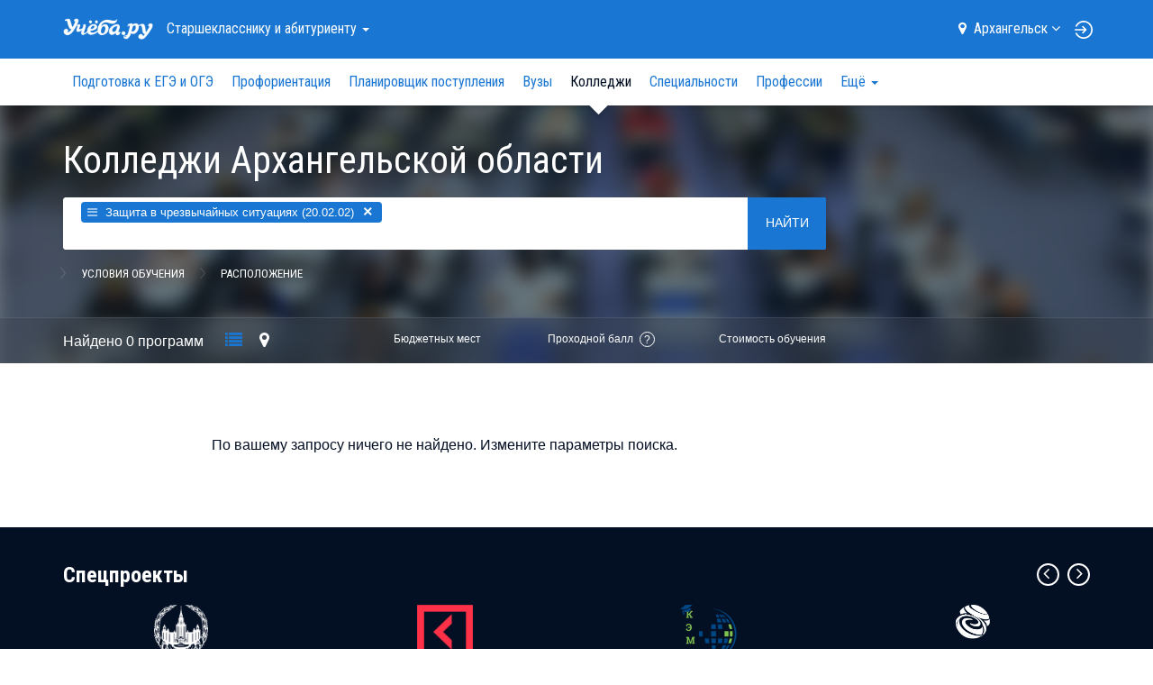

--- FILE ---
content_type: text/html; charset=UTF-8
request_url: https://arkhangelsk.ucheba.ru/for-abiturients/college/spec/55268
body_size: 21456
content:
<!DOCTYPE html>

<html lang="ru">
	<head>
		<title>Колледжи по специальности «Защита в чрезвычайных ситуациях» — Учёба.ру</title>
<script>
    var isAuth = false;
</script>
<link rel="preload" href="//fonts.googleapis.com/css?family=Roboto:100,300,400,900&subset=latin,cyrillic" as="style">
<link rel="preload" href="//fonts.googleapis.com/css?family=Roboto+Condensed:400,300,700&subset=latin,cyrillic" as="style">

<link rel="apple-touch-icon" href="/apple-touch-icon.png">

<meta content="IE=edge" http-equiv="X-UA-Compatible">
<meta http-equiv="Content-Type" content="text/html; charset=utf-8">
<meta name="viewport" content="width=device-width, initial-scale=1.0, user-scalable=no">
<meta name="yandex-verification" content="1d57e9083ac15d2a" />
<meta name="verify-admitad" content="0858ab3f58" />


		<meta name="robots" content="noindex" />
			<meta property="og:image" content="//www.ucheba.ru/img/social_logo.png" />
	<meta property="og:image:width" content="220" />
	<meta property="og:image:height" content="220" />


<link rel='icon' type='image/svg+xml' href='/favicon.svg' />
<link rel="shortcut icon" href="/favicon.png" />
<link rel="apple-itouch-icon" href="/favicon.png" />
<link href='//fonts.googleapis.com/css?family=Roboto:100,300,400,900&subset=latin,cyrillic' rel='stylesheet' type='text/css'>
<link href='//fonts.googleapis.com/css?family=Roboto+Condensed:400,300,700&subset=latin,cyrillic' rel='stylesheet' type='text/css'>
<link rel="stylesheet" href="/css/asset/plugins.css?v8643848672">
<link rel="stylesheet" href="/css/asset/common.css?58643848672">

	<link rel="canonical" href="https://arkhangelsk.ucheba.ru/for-abiturients/college/spec/55268">

<script>
    window.isDev = false;</script>

<script src="/js/asset/plugins.min.js?v11643848672"></script>
<script src="/js/asset/common.min.js?27643848672"></script>



	<script src="/js/searchOptions.js"></script>
	<script src="/js/PositionSticky.js"></script>
	<script src="/js/searchList.js"></script>
	<script src="/js/searchExtended.js?v20171027-2"></script>
	<script src="/js/snap.svg-min.js"></script>
	<script src="/js/jquery.mousewheel.min.js"></script>
	<script src="/js/jquery.panzoom.min.js"></script>


<script type="text/javascript" src="/js/webstat.js?v201703"></script>
<script type="text/javascript">
	$(function() {
		$(document).data('webstat-options', {host: 'stats.ucheba.ru'});
        let block = $('*[data-webstat]');
		if (block.uchebaWebStat) {
            block.uchebaWebStat()
        }
	});
</script>
<!-- End Facebook Pixel Code -->

<!-- VK Pixel Code -->
<script type="text/javascript">!function(){var t=document.createElement("script");t.type="text/javascript",t.async=!0,t.src="https://vk.com/js/api/openapi.js?168",t.onload=function(){VK.Retargeting.Init("VK-RTRG-644667-bzPFz"),VK.Retargeting.Hit()},document.head.appendChild(t)}();</script><noscript><img src="https://vk.com/rtrg?p=VK-RTRG-644667-bzPFz" style="position:fixed; left:-999px;" alt=""/></noscript>
<!-- End VK Pixel Code -->
	</head>
	<body class="forAbiturients">

		            <!--noindex-->
    <div
            class="advBlock"
            id="advBlock13"
            data-adv-block-id="13"
            data-device="all"
            data-adv-type="static"
            data-count="1"
    ></div>
    <!--/noindex-->
	

<div class="nav-sidebar js-nav-sidebar hidden-md hidden-lg">
    <div class="nav-sidebar__overlay js-nav-sidebar__overlay"></div>
    <div class="nav-sidebar__inner js-nav-sidebar__inner">
        <div class="nav-sidebar__body">
                            <h4 class="nav-sidebar__section-heading "><a href="/for-abiturients">Старшекласснику <br>и&nbsp;абитуриенту</a></h4>
                <ul class="nav-sidebar__section-list">
                                            <li class="nav-sidebar__section-sub "><a href="/for-abiturients/school">Подготовка к ЕГЭ и ОГЭ</a></li>
                                            <li class="nav-sidebar__section-sub "><a href="/prof/program">Профориентация</a></li>
                                            <li class="nav-sidebar__section-sub "><a href="/for-abiturients/planner">Планировщик поступления</a></li>
                                            <li class="nav-sidebar__section-sub "><a href="/for-abiturients/vuz">Вузы</a></li>
                                            <li class="nav-sidebar__section-sub nav-sidebar__section-sub_active"><a href="/for-abiturients/college">Колледжи</a></li>
                                            <li class="nav-sidebar__section-sub "><a href="/for-abiturients/speciality">Специальности</a></li>
                                            <li class="nav-sidebar__section-sub "><a href="/prof">Профессии</a></li>
                                            <li class="nav-sidebar__section-sub "><a href="/for-abiturients/olympiads">Олимпиады</a></li>
                                            <li class="nav-sidebar__section-sub "><a href="/for-abiturients/events">Дни открытых дверей</a></li>
                                            <li class="nav-sidebar__section-sub "><a href="/for-abiturients/vuz/rankings">Рейтинги</a></li>
                                            <li class="nav-sidebar__section-sub "><a href="/for-abiturients/articles">Статьи</a></li>
                                            <li class="nav-sidebar__section-sub "><a href="/for-abiturients/uz-news">Новости</a></li>
                                    </ul>
                            <h4 class="nav-sidebar__section-heading "><a href="/for-specialists">Обучение <br>для&nbsp;взрослых</a></h4>
                <ul class="nav-sidebar__section-list">
                                            <li class="nav-sidebar__section-sub "><a href="/for-specialists/courses">Курсы</a></li>
                                            <li class="nav-sidebar__section-sub "><a href="/for-specialists/mba">МВА</a></li>
                                            <li class="nav-sidebar__section-sub "><a href="/for-specialists/second-higher">Второе высшее</a></li>
                                            <li class="nav-sidebar__section-sub "><a href="/for-specialists/master-programs">Магистратура</a></li>
                                            <li class="nav-sidebar__section-sub "><a href="/for-specialists/postgraduate">Аспирантура</a></li>
                                            <li class="nav-sidebar__section-sub "><a href="/for-specialists/uz-news">Новости</a></li>
                                            <li class="nav-sidebar__section-sub "><a href="/for-specialists/events">Дни открытых дверей</a></li>
                                    </ul>
                            <h4 class="nav-sidebar__section-heading "><a href="/for-kids">Образование <br>для&nbsp;детей</a></h4>
                <ul class="nav-sidebar__section-list">
                                            <li class="nav-sidebar__section-sub "><a href="/for-kids/schools">Школы</a></li>
                                            <li class="nav-sidebar__section-sub "><a href="/for-kids/courses">Курсы для детей</a></li>
                                            <li class="nav-sidebar__section-sub "><a href="/for-kids/articles">Статьи</a></li>
                                            <li class="nav-sidebar__section-sub "><a href="/for-kids/uz-news">Новости</a></li>
                                            <li class="nav-sidebar__section-sub "><a href="/for-kids/uz-opendoors">Дни открытых дверей</a></li>
                                    </ul>
                            <h4 class="nav-sidebar__section-heading "><a href="/abroad">Обучение <br>за&nbsp;рубежом</a></h4>
                <ul class="nav-sidebar__section-list">
                                            <li class="nav-sidebar__section-sub "><a href="/abroad/search">Учебные заведения</a></li>
                                            <li class="nav-sidebar__section-sub "><a href="/abroad/articles">Статьи</a></li>
                                    </ul>
                            <h4 class="nav-sidebar__section-heading "><a href="/for-clients">Учебным <br>заведениям</a></h4>
                <ul class="nav-sidebar__section-list">
                                    </ul>
                        <div class="nav-sidebar__line"></div>
            <a rel="nofollow" class="nav-sidebar__location js-location-block-choose-other" href="javascript: void(0);">
                <span>Архангельск</span>
                <i class="fa fa-map-marker"></i>
            </a>
        </div>
    </div>
</div>



<nav  class="navbar navbar-info navbar-top hidden-print " role="navigation">
	<div class="container">
		<div class="navbar-header">
            <button type="button" class="navbar-toggle pull-left hidden-md hidden-lg js-navbar-toggle">
                <span class="icon-bar"></span>
                <span class="icon-bar"></span>
                <span class="icon-bar"></span>
            </button>

            <a class="navbar-brand" href="/"><img src="/img/logo-ucheba-white.png" alt="Учёба.ру" /></a>

            <a class="navbar-login pull-right hidden-md hidden-lg" href="/my" rel="nofollow">
                                    <img src="/img/login.svg" alt="Логин" />
                            </a>
		</div>
                    <ul class="nav navbar-nav navbar-left hidden-sm hidden-xs">
                <li class="dropdown navbar-top-nav-left">
                    <a id="navbar-sections-button" class="dropdown-toggle" href="#" data-toggle="dropdown" role="button" aria-haspopup="true" aria-expanded="false">
                        Старшекласснику <br>и&nbsp;абитуриенту                        <span class="caret"></span>
                    </a>
                    <ul class="dropdown-menu" role="menu" aria-labelledby="navbar-sections-button">
                                                                            <li role="presentation" class="active"><a role="menuitem" href="/for-abiturients">Старшекласснику <br>и&nbsp;абитуриенту</a></li>
                                                    <li role="presentation" ><a role="menuitem" href="/for-specialists">Обучение <br>для&nbsp;взрослых</a></li>
                                                    <li role="presentation" ><a role="menuitem" href="/for-kids">Образование <br>для&nbsp;детей</a></li>
                                                    <li role="presentation" ><a role="menuitem" href="/abroad">Обучение <br>за&nbsp;рубежом</a></li>
                                                    <li role="presentation" ><a role="menuitem" href="/for-clients">Учебным <br>заведениям</a></li>
                                            </ul>
                </li>
            </ul>
                <ul class="nav navbar-nav navbar-right hidden-sm hidden-xs">
            <li class="navbar-top-domain">
                <a rel="nofollow" class="location-block-city js-location-block-choose-other" href="javascript: void(0);">
                    <i class="location-block-marker fa fa-map-marker"></i>
                    <span>Архангельск</span>
                    <i class="location-block-arrow fa fa-angle-down"></i>
                </a>
                <div class="js-location-block"></div>
            </li>
            <!--noindex-->
            <li class="navbar-top-my-study">
                <div class="navbar-top-my-study-link">
                    <a class="navbar-login js-navbar-login" href="/my" rel="nofollow">
                                                    <img src="/img/login.svg" alt="Логин" />
                                            </a>
                </div>
            </li>
            <!--/noindex-->
                    </ul>
    </div>
</nav>



<div class="location-block location-block-choice-city d-none js-location-block-choice-city">
    <div class="location-block__inner">
        <div class="location-block-triangle-up"></div>
        <div class="location-block__header">
            <div class="location-block__current-city">Мой город&nbsp;&mdash; Архангельск</div>
            <button type="button" class="js-location-block-close close" >&times;</button>
            <div class="location-block__choose-city">Выбрать другой город:</div>
        </div>
        <div class="location-block-city">
                        <div class="row">
                                    <div class="col-sm-4">
                        <ul class="location-block-city-list list-unstyled">
                                                            <li>
                                    <a href="//www.ucheba.ru/for-abiturients/college">
                                        <i class="fa fa-angle-right"></i>Москва                                    </a>
                                </li>
                                                            <li>
                                    <a href="//spb.ucheba.ru/for-abiturients/college">
                                        <i class="fa fa-angle-right"></i>Санкт-Петербург                                    </a>
                                </li>
                                                            <li>
                                    <a href="//abakan.ucheba.ru/for-abiturients/college">
                                        <i class="fa fa-angle-right"></i>Абакан                                    </a>
                                </li>
                                                            <li>
                                    <a href="//anadyr.ucheba.ru/for-abiturients/college">
                                        <i class="fa fa-angle-right"></i>Анадырь                                    </a>
                                </li>
                                                            <li>
                                    <a href="//arkhangelsk.ucheba.ru/for-abiturients/college">
                                        <i class="fa fa-angle-right"></i>Архангельск                                    </a>
                                </li>
                                                            <li>
                                    <a href="//astrahan.ucheba.ru/for-abiturients/college">
                                        <i class="fa fa-angle-right"></i>Астрахань                                    </a>
                                </li>
                                                            <li>
                                    <a href="//barnaul.ucheba.ru/for-abiturients/college">
                                        <i class="fa fa-angle-right"></i>Барнаул                                    </a>
                                </li>
                                                            <li>
                                    <a href="//belgorod.ucheba.ru/for-abiturients/college">
                                        <i class="fa fa-angle-right"></i>Белгород                                    </a>
                                </li>
                                                            <li>
                                    <a href="//bir.ucheba.ru/for-abiturients/college">
                                        <i class="fa fa-angle-right"></i>Биробиджан                                    </a>
                                </li>
                                                            <li>
                                    <a href="//blagoveshchensk.ucheba.ru/for-abiturients/college">
                                        <i class="fa fa-angle-right"></i>Благовещенск                                    </a>
                                </li>
                                                            <li>
                                    <a href="//bryansk.ucheba.ru/for-abiturients/college">
                                        <i class="fa fa-angle-right"></i>Брянск                                    </a>
                                </li>
                                                            <li>
                                    <a href="//velnov.ucheba.ru/for-abiturients/college">
                                        <i class="fa fa-angle-right"></i>Великий Новгород                                    </a>
                                </li>
                                                            <li>
                                    <a href="//vladivostok.ucheba.ru/for-abiturients/college">
                                        <i class="fa fa-angle-right"></i>Владивосток                                    </a>
                                </li>
                                                            <li>
                                    <a href="//vladikavkaz.ucheba.ru/for-abiturients/college">
                                        <i class="fa fa-angle-right"></i>Владикавказ                                    </a>
                                </li>
                                                            <li>
                                    <a href="//vladimir.ucheba.ru/for-abiturients/college">
                                        <i class="fa fa-angle-right"></i>Владимир                                    </a>
                                </li>
                                                            <li>
                                    <a href="//volgograd.ucheba.ru/for-abiturients/college">
                                        <i class="fa fa-angle-right"></i>Волгоград                                    </a>
                                </li>
                                                            <li>
                                    <a href="//vologda.ucheba.ru/for-abiturients/college">
                                        <i class="fa fa-angle-right"></i>Вологда                                    </a>
                                </li>
                                                            <li>
                                    <a href="//voronezh.ucheba.ru/for-abiturients/college">
                                        <i class="fa fa-angle-right"></i>Воронеж                                    </a>
                                </li>
                                                            <li>
                                    <a href="//gorno-altaysk.ucheba.ru/for-abiturients/college">
                                        <i class="fa fa-angle-right"></i>Горно-Алтайск                                    </a>
                                </li>
                                                            <li>
                                    <a href="//grozny.ucheba.ru/for-abiturients/college">
                                        <i class="fa fa-angle-right"></i>Грозный                                    </a>
                                </li>
                                                            <li>
                                    <a href="//eburg.ucheba.ru/for-abiturients/college">
                                        <i class="fa fa-angle-right"></i>Екатеринбург                                    </a>
                                </li>
                                                            <li>
                                    <a href="//ivanovo.ucheba.ru/for-abiturients/college">
                                        <i class="fa fa-angle-right"></i>Иваново                                    </a>
                                </li>
                                                            <li>
                                    <a href="//izhevsk.ucheba.ru/for-abiturients/college">
                                        <i class="fa fa-angle-right"></i>Ижевск                                    </a>
                                </li>
                                                            <li>
                                    <a href="//irkutsk.ucheba.ru/for-abiturients/college">
                                        <i class="fa fa-angle-right"></i>Иркутск                                    </a>
                                </li>
                                                            <li>
                                    <a href="//yoshkar-ola.ucheba.ru/for-abiturients/college">
                                        <i class="fa fa-angle-right"></i>Йошкар-Ола                                    </a>
                                </li>
                                                            <li>
                                    <a href="//kazan.ucheba.ru/for-abiturients/college">
                                        <i class="fa fa-angle-right"></i>Казань                                    </a>
                                </li>
                                                            <li>
                                    <a href="//kaliningrad.ucheba.ru/for-abiturients/college">
                                        <i class="fa fa-angle-right"></i>Калининград                                    </a>
                                </li>
                                                            <li>
                                    <a href="//kaluga.ucheba.ru/for-abiturients/college">
                                        <i class="fa fa-angle-right"></i>Калуга                                    </a>
                                </li>
                                                    </ul>
                    </div>
                                    <div class="col-sm-4">
                        <ul class="location-block-city-list list-unstyled">
                                                            <li>
                                    <a href="//kemerovo.ucheba.ru/for-abiturients/college">
                                        <i class="fa fa-angle-right"></i>Кемерово                                    </a>
                                </li>
                                                            <li>
                                    <a href="//kirov.ucheba.ru/for-abiturients/college">
                                        <i class="fa fa-angle-right"></i>Киров                                    </a>
                                </li>
                                                            <li>
                                    <a href="//kostroma.ucheba.ru/for-abiturients/college">
                                        <i class="fa fa-angle-right"></i>Кострома                                    </a>
                                </li>
                                                            <li>
                                    <a href="//krasnodar.ucheba.ru/for-abiturients/college">
                                        <i class="fa fa-angle-right"></i>Краснодар                                    </a>
                                </li>
                                                            <li>
                                    <a href="//krasnoyarsk.ucheba.ru/for-abiturients/college">
                                        <i class="fa fa-angle-right"></i>Красноярск                                    </a>
                                </li>
                                                            <li>
                                    <a href="//crimea.ucheba.ru/for-abiturients/college">
                                        <i class="fa fa-angle-right"></i>Крым                                    </a>
                                </li>
                                                            <li>
                                    <a href="//kurgan.ucheba.ru/for-abiturients/college">
                                        <i class="fa fa-angle-right"></i>Курган                                    </a>
                                </li>
                                                            <li>
                                    <a href="//kursk.ucheba.ru/for-abiturients/college">
                                        <i class="fa fa-angle-right"></i>Курск                                    </a>
                                </li>
                                                            <li>
                                    <a href="//kyzyl.ucheba.ru/for-abiturients/college">
                                        <i class="fa fa-angle-right"></i>Кызыл                                    </a>
                                </li>
                                                            <li>
                                    <a href="//lipetsk.ucheba.ru/for-abiturients/college">
                                        <i class="fa fa-angle-right"></i>Липецк                                    </a>
                                </li>
                                                            <li>
                                    <a href="//magadan.ucheba.ru/for-abiturients/college">
                                        <i class="fa fa-angle-right"></i>Магадан                                    </a>
                                </li>
                                                            <li>
                                    <a href="//magas.ucheba.ru/for-abiturients/college">
                                        <i class="fa fa-angle-right"></i>Магас                                    </a>
                                </li>
                                                            <li>
                                    <a href="//maykop.ucheba.ru/for-abiturients/college">
                                        <i class="fa fa-angle-right"></i>Майкоп                                    </a>
                                </li>
                                                            <li>
                                    <a href="//mahachkala.ucheba.ru/for-abiturients/college">
                                        <i class="fa fa-angle-right"></i>Махачкала                                    </a>
                                </li>
                                                            <li>
                                    <a href="//murmansk.ucheba.ru/for-abiturients/college">
                                        <i class="fa fa-angle-right"></i>Мурманск                                    </a>
                                </li>
                                                            <li>
                                    <a href="//nalchik.ucheba.ru/for-abiturients/college">
                                        <i class="fa fa-angle-right"></i>Нальчик                                    </a>
                                </li>
                                                            <li>
                                    <a href="//nmar.ucheba.ru/for-abiturients/college">
                                        <i class="fa fa-angle-right"></i>Нарьян-Мар                                    </a>
                                </li>
                                                            <li>
                                    <a href="//nn.ucheba.ru/for-abiturients/college">
                                        <i class="fa fa-angle-right"></i>Нижний Новгород                                    </a>
                                </li>
                                                            <li>
                                    <a href="//nsk.ucheba.ru/for-abiturients/college">
                                        <i class="fa fa-angle-right"></i>Новосибирск                                    </a>
                                </li>
                                                            <li>
                                    <a href="//omsk.ucheba.ru/for-abiturients/college">
                                        <i class="fa fa-angle-right"></i>Омск                                    </a>
                                </li>
                                                            <li>
                                    <a href="//orel.ucheba.ru/for-abiturients/college">
                                        <i class="fa fa-angle-right"></i>Орел                                    </a>
                                </li>
                                                            <li>
                                    <a href="//orenburg.ucheba.ru/for-abiturients/college">
                                        <i class="fa fa-angle-right"></i>Оренбург                                    </a>
                                </li>
                                                            <li>
                                    <a href="//penza.ucheba.ru/for-abiturients/college">
                                        <i class="fa fa-angle-right"></i>Пенза                                    </a>
                                </li>
                                                            <li>
                                    <a href="//perm.ucheba.ru/for-abiturients/college">
                                        <i class="fa fa-angle-right"></i>Пермь                                    </a>
                                </li>
                                                            <li>
                                    <a href="//petrozavodsk.ucheba.ru/for-abiturients/college">
                                        <i class="fa fa-angle-right"></i>Петрозаводск                                    </a>
                                </li>
                                                            <li>
                                    <a href="//pkgo.ucheba.ru/for-abiturients/college">
                                        <i class="fa fa-angle-right"></i>Петропавловск-Камчатский                                    </a>
                                </li>
                                                            <li>
                                    <a href="//pskov.ucheba.ru/for-abiturients/college">
                                        <i class="fa fa-angle-right"></i>Псков                                    </a>
                                </li>
                                                            <li>
                                    <a href="//russia.ucheba.ru/for-abiturients/college">
                                        <i class="fa fa-angle-right"></i>Россия                                    </a>
                                </li>
                                                    </ul>
                    </div>
                                    <div class="col-sm-4">
                        <ul class="location-block-city-list list-unstyled">
                                                            <li>
                                    <a href="//rostov.ucheba.ru/for-abiturients/college">
                                        <i class="fa fa-angle-right"></i>Ростов-на-Дону                                    </a>
                                </li>
                                                            <li>
                                    <a href="//ryazan.ucheba.ru/for-abiturients/college">
                                        <i class="fa fa-angle-right"></i>Рязань                                    </a>
                                </li>
                                                            <li>
                                    <a href="//salekhard.ucheba.ru/for-abiturients/college">
                                        <i class="fa fa-angle-right"></i>Салехард                                    </a>
                                </li>
                                                            <li>
                                    <a href="//samara.ucheba.ru/for-abiturients/college">
                                        <i class="fa fa-angle-right"></i>Самара                                    </a>
                                </li>
                                                            <li>
                                    <a href="//saransk.ucheba.ru/for-abiturients/college">
                                        <i class="fa fa-angle-right"></i>Саранск                                    </a>
                                </li>
                                                            <li>
                                    <a href="//saratov.ucheba.ru/for-abiturients/college">
                                        <i class="fa fa-angle-right"></i>Саратов                                    </a>
                                </li>
                                                            <li>
                                    <a href="//smolensk.ucheba.ru/for-abiturients/college">
                                        <i class="fa fa-angle-right"></i>Смоленск                                    </a>
                                </li>
                                                            <li>
                                    <a href="//stavropol.ucheba.ru/for-abiturients/college">
                                        <i class="fa fa-angle-right"></i>Ставрополь                                    </a>
                                </li>
                                                            <li>
                                    <a href="//syktyvkar.ucheba.ru/for-abiturients/college">
                                        <i class="fa fa-angle-right"></i>Сыктывкар                                    </a>
                                </li>
                                                            <li>
                                    <a href="//tambov.ucheba.ru/for-abiturients/college">
                                        <i class="fa fa-angle-right"></i>Тамбов                                    </a>
                                </li>
                                                            <li>
                                    <a href="//tver.ucheba.ru/for-abiturients/college">
                                        <i class="fa fa-angle-right"></i>Тверь                                    </a>
                                </li>
                                                            <li>
                                    <a href="//tomsk.ucheba.ru/for-abiturients/college">
                                        <i class="fa fa-angle-right"></i>Томск                                    </a>
                                </li>
                                                            <li>
                                    <a href="//tula.ucheba.ru/for-abiturients/college">
                                        <i class="fa fa-angle-right"></i>Тула                                    </a>
                                </li>
                                                            <li>
                                    <a href="//tumen.ucheba.ru/for-abiturients/college">
                                        <i class="fa fa-angle-right"></i>Тюмень                                    </a>
                                </li>
                                                            <li>
                                    <a href="//ulan-ude.ucheba.ru/for-abiturients/college">
                                        <i class="fa fa-angle-right"></i>Улан-Удэ                                    </a>
                                </li>
                                                            <li>
                                    <a href="//ulyanovsk.ucheba.ru/for-abiturients/college">
                                        <i class="fa fa-angle-right"></i>Ульяновск                                    </a>
                                </li>
                                                            <li>
                                    <a href="//ufa.ucheba.ru/for-abiturients/college">
                                        <i class="fa fa-angle-right"></i>Уфа                                    </a>
                                </li>
                                                            <li>
                                    <a href="//khabarovsk.ucheba.ru/for-abiturients/college">
                                        <i class="fa fa-angle-right"></i>Хабаровск                                    </a>
                                </li>
                                                            <li>
                                    <a href="//hmansy.ucheba.ru/for-abiturients/college">
                                        <i class="fa fa-angle-right"></i>Ханты-Мансийск                                    </a>
                                </li>
                                                            <li>
                                    <a href="//cheboksary.ucheba.ru/for-abiturients/college">
                                        <i class="fa fa-angle-right"></i>Чебоксары                                    </a>
                                </li>
                                                            <li>
                                    <a href="//chelyabinsk.ucheba.ru/for-abiturients/college">
                                        <i class="fa fa-angle-right"></i>Челябинск                                    </a>
                                </li>
                                                            <li>
                                    <a href="//cherkessk.ucheba.ru/for-abiturients/college">
                                        <i class="fa fa-angle-right"></i>Черкесск                                    </a>
                                </li>
                                                            <li>
                                    <a href="//chita.ucheba.ru/for-abiturients/college">
                                        <i class="fa fa-angle-right"></i>Чита                                    </a>
                                </li>
                                                            <li>
                                    <a href="//elista.ucheba.ru/for-abiturients/college">
                                        <i class="fa fa-angle-right"></i>Элиста                                    </a>
                                </li>
                                                            <li>
                                    <a href="//yuzhno-sakhalinsk.ucheba.ru/for-abiturients/college">
                                        <i class="fa fa-angle-right"></i>Южно-Сахалинск                                    </a>
                                </li>
                                                            <li>
                                    <a href="//yakutsk.ucheba.ru/for-abiturients/college">
                                        <i class="fa fa-angle-right"></i>Якутск                                    </a>
                                </li>
                                                            <li>
                                    <a href="//yar.ucheba.ru/for-abiturients/college">
                                        <i class="fa fa-angle-right"></i>Ярославль                                    </a>
                                </li>
                                                    </ul>
                    </div>
                            </div>
        </div>
    </div>
	</div>

	<div class="container visible-print">
		<img src="/img/logo-ucheba-blue.png" alt="Учёба.ру" />
		<b class="text-primary ml-20">WWW.UCHEBA.RU</b>
		<hr class="mt-20 mb-0">
	</div>

	<nav class="navbar navbar-white navbar-internal js-navbar-second hidden-print hidden-sm hidden-xs" role="navigation">
		<div class="container">
			<div class="navbar-left" id="navbar-internal-collapse">
				<ul class="nav navbar-nav navbar-internal-nav-left js-navbar-center">
											<li ><a href="/for-abiturients/school">Подготовка к ЕГЭ и ОГЭ</a></li>
											<li ><a href="/prof/program">Профориентация</a></li>
											<li ><a href="/for-abiturients/planner">Планировщик поступления</a></li>
											<li ><a href="/for-abiturients/vuz">Вузы</a></li>
											<li class="active"><a href="/for-abiturients/college">Колледжи</a></li>
											<li ><a href="/for-abiturients/speciality">Специальности</a></li>
											<li ><a href="/prof">Профессии</a></li>
											<li ><a href="/for-abiturients/olympiads">Олимпиады</a></li>
											<li ><a href="/for-abiturients/events">Дни открытых дверей</a></li>
											<li ><a href="/for-abiturients/vuz/rankings">Рейтинги</a></li>
											<li ><a href="/for-abiturients/articles">Статьи</a></li>
											<li ><a href="/for-abiturients/uz-news">Новости</a></li>
														</ul>
				<ul class="nav navbar-nav navbar-right js-navbar-right">
					<li class="summer-program-link hidden-sm hidden-xs"></li>
				</ul>
			</div>
		</div>
	</nav>
	
		
		
		<div id="view">
			<div class="super-announce">
	<div class="container">
		<div class="super-announce__block minimized">
<!--			-->                <!--noindex-->
    <div
            class="advBlock"
            id="advBlock15"
            data-adv-block-id="15"
            data-device="all"
            data-adv-type="static"
            data-count="1"
    ></div>
    <!--/noindex-->
		</div>
	</div>
</div>

<div class="main-presentation">
		<div class="main-presentation__bg-inner">
		<div class="main-presentation__bg main-presentation__bg_over-blur" style="background-image: url(/img/covers/covers-abit-5.jpg)">&nbsp;</div>
	</div>
		<div class="container">
		<div class="row">
			<div class="col-md-9">
				<div class="main-presentation__inner">
					<div class="head-announce">
						<h1 class="head-announce__title">Колледжи Архангельской области</h1>
					</div>
					<div class="head-announce__options">
						<div class="head-announce__option">
							
							<form class="js-search-form" action="/for-abiturients/college" method="get">
								<div class="search-block js-big-search-form">
									<div class="search-block__inner">
										<div class="search-block__input-form input-group js-selectize-big-search">
											<select name="eq[]" id="extended_query" placeholder="Например: юриспруденция, медицина или МГУ" multiple data-extended="{&quot;query&quot;:{&quot;t&quot;:[1001]},&quot;icons&quot;:{&quot;__t:&quot;:&quot;fa-bars&quot;,&quot;__sp:&quot;:&quot;fa-bars&quot;,&quot;__c:&quot;:&quot;fa-map-marker&quot;,&quot;__l:&quot;:&quot;fa-map-marker&quot;,&quot;__u:&quot;:&quot;fa-university&quot;,&quot;__s:&quot;:&quot;fa-pencil&quot;,&quot;__scp:&quot;:&quot;fa-bars&quot;,&quot;__pseudo:&quot;:&quot;fa-cog&quot;},&quot;url&quot;:&quot;\/json\/search\/suggestion&quot;,&quot;newPrefix&quot;:&quot;__s:&quot;,&quot;onInitialize&quot;:[]}"
>
																									<option value="__sp:55268" selected>Защита в чрезвычайных ситуациях (20.02.02)</option>
																							</select>
											<span class="input-group-btn o-hidden">
												<button class="search-block__button btn btn-primary" type="submit" name="submit">Найти</button>
											</span>
										</div>

										<div class="search-block__options" role="tabpanel">
											<div class="search-block__options-inner">
												<ul class="search-block__tab nav nav-tabs js-search-block__tab" role="tablist">
													<li role="presentation"><a href="#speciality" aria-controls="speciality" role="tab" data-toggle="tab">Специальности</a></li>
													<li role="presentation"><a href="#options" aria-controls="options" role="tab" data-toggle="tab">Условия обучения</a></li>
													<li role="presentation"><a href="#place" aria-controls="place" role="tab" data-toggle="tab">Расположение</a></li>
												</ul>

												<div class="search-block__tab-content">
													<a href="#" class="search-block__close-btn js-search-block__close-btn">&nbsp;</a>
													<div class="tab-content">
														<section role="tabpanel" class="tab-pane fade" id="speciality">
															<ul class="speciality-list" id="extended_query_speciality">
</ul>

<script type="text/html" id="js_speciality_list_template">
		<% for (var l1 in list['__t:0']) { %>
		<% var level1 = list['__t:0'][l1]; %>
		<li class="js_level1">
			<div class="checkbox">
				<label>
					<input class="checkbox-styled js_checkbox_level1" type="checkbox" value="<%=level1['id']%>">
					<span class="checkbox-radio"></span>
				</label>
				<label class="js_list_expander">
					<span class="name">
						<%=level1['text']%>
					</span>
				</label>
			</div>
			<% if (list[level1['id']]) { %>
				<ul>
					<% for (var l2 in list[level1['id']]) { %>
						<% var level2 = list[level1['id']][l2]; %>
						<li class="js_level2">
							<div class="checkbox">
								<label>
									<input class="checkbox-styled js_checkbox_level2" type="checkbox" value="<%=level2['id']%>">
									<span class="checkbox-radio"></span>
									<span class="name">
										<%=level2['text']%>
									</span>
								</label>
							</div>
						</li>
					<% } %>
				</ul>
			<% } %>
		</li>
	<% } %>
</script>

<script type="text/javascript">
	$(function(){
		var $specialityList = $('#extended_query_speciality')
		  , specListSpeed = 200
		  , $extendedQuery = $('#extended_query');

		function specialityListSync()
		{
			$specialityList.find('li:has(ul)').each(function() {
				var $this = $(this);

				if ($this.find('.js_checkbox_level2:checked').length > 0) {
					$this.addClass('has-checked-child');
				} else {
					$this.removeClass('has-checked-child');
				}
			});
 		}

		$specialityList
			.on('click', '.js_list_expander', function() {
				var $li = $(this).closest('li')
				  , $ul = $li.children('ul')
				  , $checkbox = $li.children('.checkbox').find(':checkbox');
				if ($ul.is(':visible')) {
					$li.children('ul').slideUp(specListSpeed);
				} else if ($ul.length) {
					$li.children('ul').slideDown(specListSpeed);
					if (!$li.hasClass('has-checked-child') && !$checkbox.prop('checked')) {
						$checkbox.prop('checked', true).trigger('change');
					}
				} else {
					$checkbox.prop('checked', !$checkbox.prop('checked')).trigger('change');
				}
			})
			.on('change', ':checkbox', function() {
				var $this = $(this);

				$specialityList.find(':checkbox[value="' + $this.val() + '"]').prop('checked', $this.prop('checked'));

				if ($this.prop('checked') && $this.is('.js_checkbox_level2')) {
					$this.closest('.js_level1').find('.js_checkbox_level1').prop('checked', false);
				}

				specialityListSync();

				var selectize = $extendedQuery.data('selectize')
				  , currentItems = selectize.items.slice(0)
				  , addOptions = {}
				  , existsItems = {};

				$specialityList.find(':checkbox:checked').each(function() {
					var $this = $(this)
					  , id = $this.val()
					  , i = currentItems.indexOf(id);

					if (i < 0) {
						if (!existsItems[id]) {
							addOptions[id] = {
								id:		id,
								text:	$this.closest('.checkbox').find('.name').text()
							};
						}
					} else {
						existsItems[id] = id;
						currentItems.splice(i, 1);
					}
				});

				$.each(currentItems, function(i, val) {
					var p = val.split(':');

					if ((p[0] + ':') === '__t:') {
						selectize.removeItem(val, true);
					}
				});

				$.each(addOptions, function(i, val) {
					selectize.addOption(val);
					selectize.addItem(val.id, true);
				});
			});

		function importExtendedQuery() {
			var selected = $extendedQuery.val() || [];

			$specialityList.find(':checkbox:checked').prop('checked', false);

			$.each(selected, function(i, val) {
				var p = val.split(':');

				if ((p[0] + ':') === '__t:') {
					var $checkboxes = $specialityList.find(':checkbox[value="' + val + '"]');

					if ($checkboxes.length)
						$checkboxes.prop('checked', true);
					// else
					// 	$extendedQuery.data('selectize').removeOption(val, true);
				}
			});

			specialityListSync();
		}

		$extendedQuery.on('change', importExtendedQuery);

		function renderList(list) {
			var $tab = $specialityList.closest('form').find('a[href="#speciality"]').closest('li');

			$specialityList.empty();

			if (!list || !list['__t:0']) {
				if ($tab.hasClass('active'))
					$tab.closest('.search-block__options').find('.js-search-block__close-btn').click();

				$tab.hide();
			} else {
				$tab.show();
				$specialityList.append(tmpl('js_speciality_list_template', {'list' : list}));
			}

			$specialityList.find('ul').hide();

			importExtendedQuery();

			specialityListSync();
		}

		function loadTagList(selectize) {
			var query = selectize.$input.data('query');

			if (!query || !query['ss'] || query['ss'].indexOf(3) > -1) {
				selectize.getList(
					{"ds":10},
					renderList
				);
			} else {
				renderList([]);
			}
		}

		$extendedQuery.data('extended')['onInitialize'].push(loadTagList);

		$extendedQuery.closest('form').on('change', '.js_extended_query_update', function() {
			loadTagList($extendedQuery.data('selectize'));
		});

	});
</script>
														</section>

														<section role="tabpanel" class="tab-pane fade" id="options">
															<div class="options-content" id="extended_query_options">
	<section class="options-content__item">
	<div class="row">
		<div class="col-md-7">
			<div class="options-content__title">Форма обучения</div>
			<div class="clearfix">
				<div class="pull-left mt-5 mr-20">
											<label class="radio-inline">
							<input type="checkbox"  name="tf[]" value="1" class="checkbox-styled">
							<span class="checkbox-radio"></span>
							<span class="js_label">очная</span>
						</label>
												<label class="radio-inline">
							<input type="checkbox"  name="tf[]" value="2" class="checkbox-styled">
							<span class="checkbox-radio"></span>
							<span class="js_label">очно-заочная</span>
						</label>
												<label class="radio-inline">
							<input type="checkbox"  name="tf[]" value="3" class="checkbox-styled">
							<span class="checkbox-radio"></span>
							<span class="js_label">заочная</span>
						</label>
												<label class="radio-inline">
							<input type="checkbox"  name="tf[]" value="4" class="checkbox-styled">
							<span class="checkbox-radio"></span>
							<span class="js_label">дистанционная</span>
						</label>
										</div>
			</div>
		</div>
		<div class="col-md-5">
			<div class="options-content__title">На базе</div>
			<div class="mt-5 mr-20">
				<select name="b[]" class="js_selectize" data-extended-search-prefix="на базе ">
										<option
						value=""
						selected					>любого образования</option>
											<option
							value="10"
													>начальной школы</option>
												<option
							value="5"
													>После 7 классов</option>
												<option
							value="6"
													>После 8 классов</option>
												<option
							value="7"
													>После 9 классов</option>
												<option
							value="11"
													>КРО</option>
												<option
							value="1"
													>После 11 классов</option>
												<option
							value="9"
													>НПО</option>
										</select>
			</div>
		</div>
	</div>
</section>
<section class="options-content__item">
	<div class="options-content__title">Стоимость обучения</div>
	<div class="row">
		<div class="col-md-12">
			<div class="js_range_slider" id="js-price-range" data-range-slider-params='{"type":"double","min":0,"max":500000,"step":5000,"prettify_enabled":true,"grid":true,"postfix":" \u0442.\u0440.\/\u0433\u043e\u0434","text":false,"from_selector":"[name=pr_fr]","to_selector":"[name=pr_to]","group_id":"pr"}'>
	<input type="hidden" name="pr_fr" value="" />
	<input type="hidden" name="pr_to" value="" />
</div>
<script type="text/javascript">
	$(function() {
		$.extend(
			$('#js-price-range').data('rangeSliderParams'),
			{
				prettify: function(val) {
					return val || val === 0 ? val / 1000 | 0 : null;
				}
			}
		);
	});
</script>
		</div>
	</div>
</section>
<section class="options-content__item">
	<div class="options-content__title">Дополнительные условия</div>
			<label class="checkbox-inline">
			<input class="checkbox-styled" type="checkbox" value="1" name="st" >
			<span class="checkbox-radio"></span>
			<span class="js_label">государственные</span>
		</label>
				<label class="checkbox-inline">
			<input class="checkbox-styled" type="checkbox" value="1" name="hb" >
			<span class="checkbox-radio"></span>
			<span class="js_label">с бюджетными местами</span>
		</label>
				<label class="checkbox-inline">
			<input class="checkbox-styled" type="checkbox" value="1" name="ho" >
			<span class="checkbox-radio"></span>
			<span class="js_label">общежитие</span>
		</label>
				<label class="checkbox-inline">
			<input class="checkbox-styled" type="checkbox" value="1" name="mc" >
			<span class="checkbox-radio"></span>
			<span class="js_label">военная кафедра</span>
		</label>
		</section>
</div>
<script type="text/javascript">
	$(function(){
		var $optionsPanel = $('#extended_query_options')
		  , $extendedQuery = $('#extended_query')
		  , queryPrefix = '__pseudo:';

		function updateExtendedQuery(input) {
			var tag = input.tagName.toLowerCase()
			  , $input = $(input)
			  , selectize = $extendedQuery.data('selectize');

			if (tag === 'select') {
				var sel = $input.data('selectize');

				$.each(sel.options, function(val, option) {
					var queryId = queryPrefix + $input.attr('name') + ':' + val
					  , prefix = $input.data('extendedSearchPrefix') || '';

					if (sel.items.indexOf(val) > -1) {
						selectize.addOption({
							id:		queryId,
							text:	prefix + (option.name ? option.name : option.text)
						});
						selectize.addItem(queryId, true);
					} else {
						selectize.removeOption(queryId, true);
					}
				});
			} else if (tag === 'input') {
				var type = $input.attr('type').toLowerCase();

				if (type === 'checkbox') {
					var val = $input.val()
					  , queryId = queryPrefix + $input.attr('name') + ':' + val;

					if ($input.prop('checked')) {
						selectize.addOption({
							id:		queryId,
							text:	$input.closest('label').find('.js_label').text()
						});
						selectize.addItem(queryId, true);
					} else {
						selectize.removeOption(queryId, true);
					}
				} else if ($input.parent().hasClass('js_range_slider')) {
					var $slider = $input.parent()
					  , params = $slider.data('rangeSliderParams')
					  , $fr = $slider.find(params.from_selector)
					  , $to = $slider.find(params.to_selector)
					  , fr = $fr.val()
					  , to = $to.val()
					  , queryId = queryPrefix + params.group_id
					  , from_prefix = 'от '
					  , from_postfix = ''
					  , to_prefix = 'до '
					  , to_postfix = '';

					selectize.removeOption(queryId, true);

					if (fr || to) {
						var text = '';

						if (params['prettify']) {
							fr = fr ? params.prettify(fr) : fr;
							to = to ? params.prettify(to) : to;
						} else if (params['values']) {
							fr = fr ? params.values[fr] : fr;
							to = to ? params.values[to] : to;
							from_prefix = '';
							from_postfix = ' и больше';
							to_prefix = '';
							to_postfix = ' и меньше';
						}

						if (fr)
							text = fr;

						if (to)
							text += (text ? '—' : to_prefix) + to + (text ? '' : to_postfix);
						else if (text)
							text = from_prefix + text + from_postfix;

						selectize.addOption({
							id:		queryId,
							text:	text + (params.postfix ? params.postfix : '')
						});
						selectize.addItem(queryId, true);
					} else {
						var slider = $slider.data('ionRangeSlider');
						if (slider) {
							slider.update({from: null, to: null});
						}
					}
				}
			}
		}

		$optionsPanel
			.on('change', ':input', function() {
				updateExtendedQuery(this);
			});

		$extendedQuery.data('extended')['onInitialize'].push(function() {
			$optionsPanel.find(':input').each(function() {
				updateExtendedQuery(this);
			});
		});

		$extendedQuery
			.on('change', function() {
				var selectize = $extendedQuery.data('selectize')
				  , hasPrice = false
				  , hasDuration = false;

				$optionsPanel.find(':checkbox').prop('checked', false);
				$optionsPanel.find('select').each(function() {
					$(this).data('selectize').clear(true);
				});

				$.each(selectize.items, function(i, val) {
					var p = val.split(':')
					  , groupId = p[0] + ':';

					if (groupId === queryPrefix) {
						switch (p[1]) {
							case 'pr':
								hasPrice = true;
								break;
							case 'dr':
								hasDuration = true;
								break;
							default:
								var $input = $optionsPanel.find(':input[name="' + p[1] + '"]');

								if ($input.length) {
									if ($input.length > 1) {
										$input = $input.filter('[value="' + p[2] + '"]');
									}

									var tag = $input.prop('tagName').toLowerCase();

									if (tag === 'input') {
										if ($input.prop('type').toLowerCase() === 'checkbox') {
											$input.prop('checked', true);
										}
									} else if (tag === 'select') {
										var inputSelectize = $input.data('selectize');
										if ($input.is('.js_selectize_uz')) {
											inputSelectize.addItem(p[2] + ':' + p[3]);
										} else {
											inputSelectize.addItem(p[2], true);
										}
									}
								}
						}
					}
				});

				if (!hasPrice) {
					$optionsPanel.find('[name=pr_fr]').val('');
					$optionsPanel.find('[name=pr_to]').val('').trigger('change');
				}

				if (!hasDuration) {
					$optionsPanel.find('[name=dr_fr]').val('');
					$optionsPanel.find('[name=dr_to]').val('').trigger('change');
				}
			});
	});
</script>														</section>

														<section role="tabpanel" class="tab-pane fade" id="place">
															<div class="options-content" id="extended_query_locations">
	<section class="options-content__item">
		<div class="row">
			<div class="col-sm-6">
				<div class="options-content__title">Город или несколько</div>
				<select
	class="js_location_select"
		multiple="multiple"
	data-url="/json/suggestion/location"
	data-settings="{&quot;labelField&quot;:&quot;name&quot;,&quot;optionField&quot;:&quot;fullName&quot;,&quot;searchField&quot;:[&quot;fullName&quot;],&quot;sortField&quot;:[{&quot;field&quot;:&quot;$order&quot;,&quot;direction&quot;:&quot;asc&quot;},{&quot;field&quot;:&quot;$score&quot;}]}"
>
			<option value="78">Архангельская область</option>
				<option value="9769">Москва и область</option>
				<option value="9770">Санкт-Петербург и область</option>
				<option value="492">Республика Хакасия</option>
				<option value="518">Чукотский автономный округ</option>
				<option value="84">Астраханская область</option>
				<option value="6">Алтайский край</option>
				<option value="87">Белгородская область</option>
				<option value="1785">Еврейская автономная область</option>
				<option value="70">Амурская область</option>
				<option value="92">Брянская область</option>
				<option value="237">Новгородская область</option>
				<option value="40">Приморский край</option>
				<option value="478">Республика Северная Осетия - Алания</option>
				<option value="97">Владимирская область</option>
				<option value="103">Волгоградская область</option>
				<option value="110">Вологодская область</option>
				<option value="113">Воронежская область</option>
				<option value="431">Республика Алтай</option>
				<option value="498">Чеченская Республика</option>
				<option value="327">Свердловская область</option>
				<option value="117">Ивановская область</option>
				<option value="486">Удмуртская Республика</option>
				<option value="119">Иркутская область</option>
				<option value="469">Республика Марий Эл</option>
				<option value="480">Республика Татарстан</option>
				<option value="135">Калининградская область</option>
				<option value="142">Калужская область</option>
				<option value="148">Кемеровская область</option>
				<option value="164">Кировская область</option>
				<option value="166">Костромская область</option>
				<option value="17">Краснодарский край</option>
				<option value="24">Красноярский край</option>
				<option value="9795">Республика Крым</option>
				<option value="1963">Севастополь</option>
				<option value="168">Курганская область</option>
				<option value="171">Курская область</option>
				<option value="483">Республика Тыва</option>
				<option value="175">Липецкая область</option>
				<option value="178">Магаданская область</option>
				<option value="444">Республика Ингушетия</option>
				<option value="417">Республика Адыгея</option>
				<option value="433">Республика Дагестан</option>
				<option value="213">Мурманская область</option>
				<option value="449">Кабардино-Балкарская Республика</option>
				<option value="501">Ненецкий автономный округ</option>
				<option value="230">Нижегородская область</option>
				<option value="239">Новосибирская область</option>
				<option value="247">Омская область</option>
				<option value="259">Орловская область</option>
				<option value="249">Оренбургская область</option>
				<option value="263">Пензенская область</option>
				<option value="266">Пермский край</option>
				<option value="456">Республика Карелия</option>
				<option value="145">Камчатский край</option>
				<option value="280">Псковская область</option>
				<option value="9653">Россия</option>
				<option value="283">Ростовская область</option>
				<option value="296">Рязанская область</option>
				<option value="520">Ямало-Ненецкий автономный округ</option>
				<option value="298">Самарская область</option>
				<option value="473">Республика Мордовия</option>
				<option value="309">Саратовская область</option>
				<option value="360">Смоленская область</option>
				<option value="53">Ставропольский край</option>
				<option value="460">Республика Коми</option>
				<option value="363">Тамбовская область</option>
				<option value="371">Тверская область</option>
				<option value="378">Томская область</option>
				<option value="383">Тульская область</option>
				<option value="386">Тюменская область</option>
				<option value="428">Республика Бурятия</option>
				<option value="389">Ульяновская область</option>
				<option value="420">Республика Башкортостан</option>
				<option value="63">Хабаровский край</option>
				<option value="503">Ханты-Мансийский автономный округ</option>
				<option value="1761">Чувашская Республика</option>
				<option value="394">Челябинская область</option>
				<option value="453">Карачаево-Черкесская Республика</option>
				<option value="411">Забайкальский край</option>
				<option value="451">Республика Калмыкия</option>
				<option value="325">Сахалинская область</option>
				<option value="475">Республика Саха (Якутия)</option>
				<option value="413">Ярославская область</option>
		</select>
			</div>
			<div class="col-sm-6 js_district_block">
				<div class="options-content__title">Район</div>
				<select name="districts[]" class="js_selectize" multiple="multiple">
									</select>
			</div>
		</div>
	</section>

	<section class="options-content__item js_metro_block">
		<div class="options-content__title">Метро</div>
		<div class="row">
			<div class="col-lg-10 col-md-9">

				<select name="metro[]" class="metro__tags js_selectize_metro" multiple="multiple">
									</select>
			</div>
			<div class="col-lg-2 col-md-3 js_metro_link_block">
				<a class="link-dotted d-inline-block mt-10 text-info js_metro_scheme" href="#">Показать карту</a>
			</div>
		</div>
	</section>
</div>

<div class="modal modal-very-lg" id="extended_query_metro">
	<div class="modal-dialog">
		<div class="modal-content">
			<div class="modal-header">
				<button type="button" class="close" data-dismiss="modal" aria-label="Закрыть"><span aria-hidden="true">&times;</span></button>
				<h4 class="modal-title" id="gridSystemModalLabel">Станции метро</h4>
			</div>
			<div class="modal-body">
				<div class="metro">
					<div class="row">
						<div class="col-md-3 col-sm-4 mb-section-xs">
							<div class="metro__stations" id="selected-stations">

							</div>
							<div class="metro__stations-btns">
								<button class="btn btn-primary" id="confirm-selected-stations">Выбрать</button>
								<button class="btn btn-default" id="clean-selected-stations">Очистить</button>
							</div>
						</div>
						<div class="col-md-9 col-sm-8">
							<div class="metro__map" id="metro-map-frame">
								<div class="metro__map-inner js_svg"></div>
								<div class="metro__map-nav js_navigation">
									<button class="btn btn-sm btn-success js_plus">+</button>
									<button class="btn btn-sm btn-default js_reset">0</button>
									<button class="btn btn-sm btn-danger js_minus">-</button>
								</div>
							</div>
						</div>
					</div>
				</div>
			</div>
		</div>
	</div>
	<script type="text/html" id="js_selected_station_template">
		<div class="metro__stations-item station" data-svg-id="<%=svg%>" data-id="<%=id%>">
			<% if (cssColor) { %>
				<i class="metro__stations-circle fa fa-circle" style="color: <%=cssColor%>;"></i>
			<% } %>
			<span class="metro__stations-title"><%=name%></span>
			<button class="metro__stations-close js_remove"><i class="fa fa-times-circle"></i></button>
		</div>
	</script>
</div>

<script type="text/javascript">
	$(function(){
		var $locationsPanel = $('#extended_query_locations')
		  , $extendedQuery = $('#extended_query')
		  , queryPrefix = '__pseudo:';

		$locationsPanel.find('select.js_selectize_metro').selectize({
			valueField: 'id',
			labelField: 'name',
			searchField: ['name', 'line'],
			plugins: ['remove_button'],
			hideSelected: true,
			render: {
				option: function(data, escape) {
					return (
						'<div class="option">' +
							escape(data.name) +
							' (' +
								(data.cssColor
									? '<i class="fa fa-circle" style="color: ' + data.cssColor + '; margin-right: 5px;"></i>'
									: ''
								) +
								escape(data.line) +
							')' +
						'</div>'
					);
				},
				item: function(data, escape) {
					return (
						'<div class="item">' +
							(data.cssColor
									? '<i class="fa fa-circle" style="color: ' + data.cssColor + '; margin-right: 5px;"></i>'
									: ''
							) +
							escape(data.name) +
						'</div>'
					);
				}
			}
		});

		function refreshPanelSelect() {
			var location = "79"			  , locationSelectize = $locationsPanel.find('.js_location_select').data('selectize')
			  , $districtBlock = $locationsPanel.find('.js_district_block')
			  , districtSelectize = $locationsPanel.find('[name="districts[]"]').data('selectize')
			  , $metroBlock = $locationsPanel.find('.js_metro_block')
			  , metroSelectize = $locationsPanel.find('[name="metro[]"]').data('selectize')
			  , $metroLinkBlock = $locationsPanel.find('.js_metro_link_block')
			  , currentDistricts = []
			  , currentStations = [];

			currentDistricts = districtSelectize.items.slice(0);
			currentStations = metroSelectize.items.slice(0);

			districtSelectize.clearOptions();
			metroSelectize.clearOptions();

			$.each([$districtBlock, $metroBlock, $metroLinkBlock], function() {
				this.hide().find(':input').prop('disabled', true);
			});

			if (locationSelectize.items.length <= 1) {
				if (locationSelectize.items.length > 0) {
					location = locationSelectize.items[0];
				}

				function updateSelectize(selectize, list, current) {
					selectize.enable();

					$.each(list, function() {
						selectize.addOption(this);
					});

					if (current) {
						$.each(current, function() {
							selectize.addItem(this, true);
						});

						selectize.$input.trigger('change');
					}
				}

				$.getJSON("\/json\/location\/district?r=1" + '&lid=' + location, function(data) {
					if (data.districts && data.districts.length > 0) {
						updateSelectize(districtSelectize, data.districts, currentDistricts)

						$districtBlock.show();
					}
				});

				$.getJSON("\/json\/metro" + '?lid=' + location, function(data) {
					if (data.list && data.list.length > 0) {
                        //Пока карта есть только у Москвы, это генерит много 404 на других регионах
                        if (location == 3) {
                            $.get('/data/metro/' + location + '.svg', function(svg) {
                                $("#metro-map-frame .js_svg")
                                    .data('svg', svg)
                                    .data('stations', data.list);

                                $metroLinkBlock.show();
                            }, 'html');
                        }

						updateSelectize(metroSelectize, data.list, currentStations)

						$metroBlock.show();
					}
				});
			}
		}

		var $svgContainer = $("#metro-map-frame .js_svg")
		  , $navigation = $svgContainer.parent().find('.js_navigation')
		  , $selectedStations = $('#selected-stations')
		  , metroSelectize = $locationsPanel.find('[name="metro[]"]').data('selectize')
		  , $metroModal = $('#extended_query_metro').appendTo('body')
		  , $panzoom, $svg, svg, marks, stationMarker;

		$('#confirm-selected-stations').click(function(e) {
			e.preventDefault();

			metroSelectize.clear(true);

			$selectedStations.find('.station').each(function() {
				var $this = $(this);

				metroSelectize.addItem($this.data('id'), true);
			});

			$metroModal.modal('hide');

			metroSelectize.$input.trigger('change');
		});

		function getStationMarker(stationId) {
			return marks.select('#marker-' + stationId);
		}

		function toggleStationMarker(stationId) {
			var stationCircle = svg.select('#station-' + stationId)
			  , labelId = $(stationCircle.node).data('label')
			  , circleBBox = stationCircle.getBBox()
			  , marker = getStationMarker(stationId);

			if (marker) {
				marker.remove();
				$selectedStations.find('[data-svg-id=' + stationId + ']').remove();
			} else {
				marker = stationMarker
					.use()
					.attr({
						x: circleBBox.x,
						y: circleBBox.y,
						id: 'marker-' + stationId
					});

				marks.append(marker);

				var data;

				$.each($svgContainer.data('stations'), function(i, val) {
					if (val.svg == stationId) {
						data = val;

						return false;
					}
				});

				if (data)
					$selectedStations.append(tmpl('js_selected_station_template', data));
			}

			var hasSelected = false;

			$.each($('#label-' + labelId).data('stations'), function() {
				if (marks.select('#marker-' + this)) {
					hasSelected = true;

					return false;
				}
			});

			svg.select('#label-' + labelId + ' .station-label-background').toggleClass('selected', hasSelected);
		}

		$selectedStations.on('click', '.js_remove', function(e) {
			e.preventDefault();

			toggleStationMarker($(this).closest('.station').data('svgId'));
		});

		$('#clean-selected-stations').click(function(e) {
			e.preventDefault();

			metroSelectize.clear();

			$selectedStations.find('.station').each(function() {
				toggleStationMarker($(this).data('svgId'));
			});
		});

		$svgContainer
			.on('click', '#scheme-layer-labels g', function() {
				var stationIds = $(this).data('stations')
				  , selected = []
				  , unselected = [];

				for (var i = 0; i < stationIds.length; i++) {
					if (getStationMarker(stationIds[i])) {
						selected.push(stationIds[i]);
					} else {
						unselected.push(stationIds[i]);
					}
				}

				$.each(!selected.length || unselected.length ? unselected : selected, function(i, id) {
					toggleStationMarker(id);
				});
			})
			.on('click', '#scheme-layer-stations circle, #scheme-layer-markers use', function() {
				var stationId = this.id.split('-')[1];

				if (stationId)
					toggleStationMarker(stationId);
			});

		$navigation.find('.js_plus').click(function(e) {
			$panzoom.panzoom('zoom', {animate: false});
		});

		$navigation.find('.js_minus').click(function(e) {
			$panzoom.panzoom('zoom', true, {animate: false});
		});

		$navigation.find('.js_reset').click(function(e) {
			$panzoom.panzoom('reset', {animate: false});
		});

		$locationsPanel
			.on('click', '.js_metro_scheme', function(e) {
				e.preventDefault();

				$svgContainer.html($svgContainer.data('svg'));

				$metroModal.modal();
			});

		$metroModal
			.on('shown.bs.modal', function () {
				$svg = $svgContainer.children();
				svg = Snap($svg.get(0));
				marks = svg.select('#transform-wrapper').group().attr({id: 'scheme-layer-markers'});
				stationMarker = svg.select('#station-marker');

				$.each(svg.selectAll('#scheme-layer-labels g'), function() {
					var $g = $(this.node)
					  , labelId = this.node.id.split('-')[1]
					  , bbox = this.getBBox();

					this.prepend(svg.rect(bbox.x, bbox.y, bbox.width, bbox.height, 3, 3).addClass('station-label-background'));

					$.each($g.data('stations'), function() {
						$('#station-' + this).data('label', labelId);
					})
				});

				$selectedStations.empty();

				$.each(metroSelectize.items, function() {
					var svgId, stationId = this;

					$.each($svgContainer.data('stations'), function() {
						if (this.id == stationId) {
							svgId = this.svg;

							return false;
						}
					});

					if (svgId)
						toggleStationMarker(svgId);
				});

				$panzoom = $svg.panzoom({'$set': $svg.find('#transform-wrapper')});

				$panzoom.parent().on('mousewheel.focal', function(e) {
					e.preventDefault();

					var delta = e.delta || e.originalEvent.wheelDelta;
					var zoomOut = delta ? delta < 0 : e.originalEvent.deltaY > 0;

					$panzoom.panzoom('zoom', zoomOut, {
						increment: 0.1,
						animate: false,
						focal: e
					});
				});
			});

		$locationsPanel
			.on('change', 'select.js_location_select', function() {
				refreshPanelSelect();

				var locationSelectize = $(this).data('selectize')
				  , locationQueryPrefix = '__l:'
				  , selectize = $extendedQuery.data('selectize')
				  , currentItems = [];

				for (var key in selectize.items) {
					if (selectize.items[key].substr(0, locationQueryPrefix.length) === locationQueryPrefix)
						currentItems.push(selectize.items[key]);
				};

				$.each(locationSelectize.items, function(i, val) {
					var queryId = locationQueryPrefix + val
					  , n = currentItems.indexOf(queryId);
					if (n > -1) {
						delete(currentItems[n]);
					} else {
						selectize.addOption({
							id:		queryId,
							text:	locationSelectize.options[val].name
						});
						selectize.addItem(queryId, true);
					}
				});

				for (var key in currentItems) {
					selectize.removeOption(currentItems[key], true);
				}
			})
			.on('change', '[name="districts[]"],[name="metro[]"]', function() {
				var $input = $(this)
				  , inputSelectize = $input.data('selectize')
				  , queryId = queryPrefix + $input.attr('name')
				  , selectize = $extendedQuery.data('selectize')
				  , names = {
					  'districts[]': 'Районы',
					  'metro[]': 'Метро'
				  };

				selectize.removeItem(queryId, true);

				if (inputSelectize.items.length > 0) {
					selectize.addOption({
						id:		queryId,
						text:	names[$input.attr('name')] + ' (' + inputSelectize.items.length + ')'
					});
					selectize.addItem(queryId, true);
				}
			});

		$extendedQuery
			.on('change', function() {
				var selectize = $extendedQuery.data('selectize')
				  , locationSelectize = $locationsPanel.find('select.js_location_select').data('selectize')
				  , currentItems = locationSelectize.items.slice(0)
				  , changed = false
				  , multiple = {
					  'districts[]': false,
					  'metro[]': false
				  };

				for (var key in selectize.items) {
					var p = selectize.items[key].split(':')
					  , groupId = p[0] + ':';

					if (groupId === '__l:') {
						var n = currentItems.indexOf(p[1]);

						if (n > -1) {
							delete(currentItems[n]);
						} else {
							locationSelectize.addOption({
								id:		p[1],
								name:	selectize.options[selectize.items[key]].text
							});
							locationSelectize.addItem(p[1], true);

							changed = true;
						}
					} else if(groupId === queryPrefix && multiple.hasOwnProperty(p[1])) {
						multiple[p[1]] = true;
					}
				};

				for (var key in currentItems) {
					locationSelectize.removeItem(currentItems[key], true);

					changed = true;
				};

				if (changed)
					locationSelectize.$input.trigger('change');

				for (var key in multiple) {
					if (!multiple[key])
						$locationsPanel.find('[name="' + key + '"]').data('selectize').clear(true);
				};
			});

		$extendedQuery.data('extended')['onInitialize'].push(function(selectize) {
			var $locationSelect = $locationsPanel.find('select.js_location_select');

			for (var key in selectize.items) {
				var p = selectize.items[key].split(':');

				if (p[0] + ':' === '__l:') {
					var $option = $locationSelect.find('option[value="' + p[1] + '"]');

					if (!$option.length) {
						$option = $('<option>').prop('value', p[1]).text(selectize.options[selectize.items[key]].text).appendTo($locationSelect);
					}

					$option.prop('selected', true);
				}
			};

			initSelectize($locationSelect);
			refreshPanelSelect();
		});
	});
</script>
														</section>
													</div>
													<script type="text/javascript">
	$(function() {
		var $extendedQuery = $('#extended_query')
		  , pseudoQueryPrefix = '__pseudo:';

		initSelectizeExtended($extendedQuery);
		
		$extendedQuery.closest('form').on('submit', function() {
			$extendedQuery.find('option[value^="' + pseudoQueryPrefix + '"]').remove();
		});
	});
</script>

													<div class="search-block__options-bottom">
														<div class="o-hidden">
															<button class="search-block__button btn btn-primary" type="submit" name="submit">Найти</button>
															<a class="link-dotted text-gray" href="/for-abiturients/college">Новый поиск</a>
														</div>
													</div>
												</div>
											</div>

																																</div>
									</div>
								</div>
							</div>
						</form>
					</div>
				</div>
			</div>
		</div>
	</div>

	<div class="search-sorting">
		<div class="container">
			<div class="row">
				<div class="col-md-9 col-sm-12">
					<div class="row">
	<div class="col-sm-5 col-xs-6">
		<div class="search-sorting-title">
			<span class="search-sorting-title-hidden-md">
				Найдено			</span>
			0 программ							<ul class="switcher-list js-switcher-list" role="tablist">
											<li class="active">
							<a class="switcher-list-icon" href="/for-abiturients/college?eq%5B0%5D=__sp%3A55268&_lt=r"><i class="fa fa-list"></i></a>
						</li>
												<li >
							<a class="switcher-list-icon" href="/for-abiturients/college?eq%5B0%5D=__sp%3A55268&_lt=m"><i class="fa fa-map-marker"></i></a>
						</li>
										</ul>
					</div>
	</div>
	<div class="col-sm-7 col-xs-6">
		<div class="search-sorting-options">
			<div class="row">
										<section class="js-sorting-link search-sorting-options-item col-sm-3 col-xs-4 ">
							<a href="/for-abiturients/college?eq%5B0%5D=__sp%3A55268&o=place&d=desc">Бюджетных мест							</a>
													</section>
												<section class="js-sorting-link search-sorting-options-item col-sm-4 col-xs-4 ">
							<a href="/for-abiturients/college?eq%5B0%5D=__sp%3A55268&o=point&d=desc">Проходной балл							</a>
															<a class="search-sorting-options-info" href="#" data-toggle="modal" data-target="#list-help-modal-college-point">?</a>
														</section>
												<section class="js-sorting-link search-sorting-options-item col-sm-5 col-xs-4 ">
							<a href="/for-abiturients/college?eq%5B0%5D=__sp%3A55268&o=price&d=asc">Стоимость обучения							</a>
													</section>
									</div>
		</div>
	</div>
</div>
				</div>
			</div>
		</div>
	</div>
</div>

	<div class="bgr-white">
		<div class="container padding-section">
			<div class="row">
				<article class="col-md-9">
					    <!--noindex-->
    <div
            class="advBlock"
            id="advBlock16"
            data-adv-block-id="16"
            data-device="all"
            data-adv-type="static"
            data-count="3"
    ></div>
    <!--/noindex-->
<!--noindex--><div class="opx {zoneID: 87} center" id="zone87"></div><!--/noindex--><!--noindex--><div class="opx {zoneID: 88} center" id="zone88"></div><!--/noindex-->
					<div class="mb-section">
						<div class="fs-large text-center margin-section">
	По вашему запросу ничего не найдено. Измените параметры поиска.
</div>

					</div>
									</article>

				<aside class="col-md-3">
					    <div class="clearfix">
        <div class="aside-banner-place">
            <div class="row">
                <section class="col-sm-4 col-md-12">
    <!--				-->                                                <!--noindex-->
    <div
            class="advBlock"
            id="advBlock3"
            data-adv-block-id="3"
            data-device="all"
            data-adv-type="static"
            data-count="1"
    ></div>
    <!--/noindex-->
                                    </section>
                <section class="col-sm-4 col-md-12">
                    <!--noindex--><div class="opx {zoneID: 64} center" id="zone64"></div><!--/noindex-->                </section>
                <section class="col-sm-4 col-md-12">
                    <!--noindex--><div class="opx {zoneID: 5} center" id="zone5"></div><!--/noindex-->                    <!--noindex--><div class="opx {zoneID: 6} center" id="zone6"></div><!--/noindex-->                </section>
            </div>
            <div class="clearfix">
                <!--noindex--><div class="opx {zoneID: 94} center" id="zone94"></div><!--/noindex-->            </div>
        </div>
    </div>
				</aside>
			</div>
		</div>
	</div>

		</div>

		
<!--noindex--><div class="opx {zoneID: 95} center" id="zone95"></div><!--/noindex-->

	<script>
		$(function(){
			var optionsAnnounces = {
				responsive: {
					0:{
						items:1,
						margin: 10,
						stagePadding: 60
					},
					450:{
						items:2
					},
					767:{
						items:3
					},
					1200:{
						items:4
					}
				},
				nav: false,
				margin: 30,
				loop: true,
				smartSpeed: 500
			};
			carouselOwl($('#projects-line'), optionsAnnounces);
		});
	</script>

	<div class="bgr-dark padding-section hidden-print">
		<div class="container">

			<div class="clearfix">
				<h2 class="pull-left">Cпецпроекты</h2>
				<div class="pull-right">

					<div class="carousel-controls-circle">
						<a class="owl-prev" href="#projects-line">
							<span class="fa fa-angle-left"></span>
						</a>
						<a class="owl-next" href="#projects-line">
							<span class="fa fa-angle-right"></span>
						</a>
					</div>

				</div>
			</div>

			<div class="projects-line owl-carousel" id="projects-line">
                <section class="projects-line__item">
                    <a class="projects-line__img" href="https://odp.ucheba.ru/msu_chemical_magistracy?utm_campaign=MSU_magistracy&utm_source=ucheba&utm_medium=banner&utm_content=black_strip">
                        <img src="https://ucheba.ru/pix/static/logo-mgu_2.png" alt="Магистратура МГУ им. М.В.Ломоносова" style="max-width: 200px;">
                    </a>
                    <h3 class="projects-line__title">
                        <a href="https://odp.ucheba.ru/msu_chemical_magistracy?utm_campaign=MSU_magistracy&utm_source=ucheba&utm_medium=banner&utm_content=black_strip">Магистратура МГУ им. М.В.Ломоносова</a>
                    </h3>
                    <div class="projects-line__lead">
                        для выпускников технических и химических факультетов
                    </div>
                </section>
                <section class="projects-line__item">
                    <a class="projects-line__img" href="https://www.ucheba.ru/dubai?utm_source=ucheba&utm_medium=banner&utm_content=black_strip">
                        <img src="https://www.ucheba.ru/pix/article/project_logo_dubai.png" alt="Образование в Дубае" style="max-width: 200px;">
                    </a>
                    <h3 class="projects-line__title">
                        <a href="https://www.ucheba.ru/dubai?utm_source=ucheba&utm_medium=banner&utm_content=black_strip">Образование в Дубае</a>
                    </h3>
                    <div class="projects-line__lead">
                        Образование в Дубае - выбери карьеру мечты!
                    </div>
                </section>
                <section class="projects-line__item">
                    <a class="projects-line__img" href="https://odp.ucheba.ru/kems">
                        <img src="https://ucheba.ru/pix/static/Special_project_external/kems.png" alt="Колледж экономических международных связей" style="max-width: 200px;">
                    </a>
                    <h3 class="projects-line__title">
                        <a href="https://odp.ucheba.ru/kems">Колледж экономических международных связей</a>
                    </h3>
                    <div class="projects-line__lead">
                        Для выпускников 9 и 11 классов.
                    </div>
                </section>

                <section class="projects-line__item">
                    <a class="projects-line__img" href="https://odp.ucheba.ru/rosdistant">
                        <img src="https://www.ucheba.ru/pix/upload/articles/logo__rosdistans_white.png" alt="Высшее образование онлайн" style="max-width: 200px;">
                    </a>
                    <h3 class="projects-line__title">
                        <a href="https://odp.ucheba.ru/rosdistant">Высшее образование онлайн</a>
                    </h3>
                    <div class="projects-line__lead">
                        Федеральный проект дистанционного образования.
                    </div>
                </section>

				<section class="projects-line__item">
					<a class="projects-line__img" href="https://rodnyegoroda.ucheba.ru/?form=ucheba.spa">
						<img src="/img/special/logo-rodnye-goroda.svg" alt="Я б в нефтяники пошел" style="max-width: 200px;">
					</a>
					<h3 class="projects-line__title">
						<a href="https://rodnyegoroda.ucheba.ru/?form=ucheba.spa">Я&nbsp;б&nbsp;в&nbsp;нефтяники пошел!</a>
					</h3>
					<div class="projects-line__lead">
                        Пройди тест, узнай свою будущую профессию и&nbsp;как её&nbsp;получить.
					</div>
				</section>
									<section class="projects-line__item">
						<a class="projects-line__img" href="/project/technologies_of_the_future?form=ucheba.spa">
							<img src="https://www.ucheba.ru/pix/article/project_logo_technologies_of_the_future.png" alt="Технологии будущего">
						</a>
						<h3 class="projects-line__title">
							<a href="/project/technologies_of_the_future?form=ucheba.spa">Технологии будущего</a>
						</h3>
						<div class="projects-line__lead">
							Вдохновитесь идеей стать крутым инженером, чтобы изменить мир						</div>
					</section>
										<section class="projects-line__item">
						<a class="projects-line__img" href="/project/student_projects?form=ucheba.spa">
							<img src="https://www.ucheba.ru/pix/article/project_logo_student_projects.png" alt="Студенческие проекты">
						</a>
						<h3 class="projects-line__title">
							<a href="/project/student_projects?form=ucheba.spa">Студенческие проекты</a>
						</h3>
						<div class="projects-line__lead">
							Студенты МосПолитеха рассказывают о своих изобретениях						</div>
					</section>
										<section class="projects-line__item">
						<a class="projects-line__img" href="/project/mirea?form=ucheba.spa">
							<img src="https://www.ucheba.ru/pix/article/project_logo_mirea.png" alt="Химия и биотехнологии в РТУ МИРЭА">
						</a>
						<h3 class="projects-line__title">
							<a href="/project/mirea?form=ucheba.spa">Химия и биотехнологии в РТУ МИРЭА</a>
						</h3>
						<div class="projects-line__lead">
							120 лет опыта подготовки						</div>
					</section>
										<section class="projects-line__item">
						<a class="projects-line__img" href="/project/igumo?form=ucheba.spa">
							<img src="https://www.ucheba.ru/pix/article/project_logo_igumo.png" alt="Международный колледж искусств и коммуникаций">
						</a>
						<h3 class="projects-line__title">
							<a href="/project/igumo?form=ucheba.spa">Международный колледж искусств и коммуникаций</a>
						</h3>
						<div class="projects-line__lead">
							МКИК&nbsp;&mdash; современный колледж						</div>
					</section>
										<section class="projects-line__item">
						<a class="projects-line__img" href="/project/english?form=ucheba.spa">
							<img src="https://www.ucheba.ru/pix/article/project_logo_english.png" alt="Английский язык">
						</a>
						<h3 class="projects-line__title">
							<a href="/project/english?form=ucheba.spa">Английский язык</a>
						</h3>
						<div class="projects-line__lead">
							Совместно с&nbsp;экспертами Wall Street English мы решили рассказать об&nbsp;английском языке так, чтобы его захотелось выучить.						</div>
					</section>
										<section class="projects-line__item">
						<a class="projects-line__img" href="/project/websafety?form=ucheba.spa">
							<img src="https://www.ucheba.ru/pix/article/project_logo_websafety.png" alt="15&nbsp;правил безопасного поведения в&nbsp;интернете">
						</a>
						<h3 class="projects-line__title">
							<a href="/project/websafety?form=ucheba.spa">15&nbsp;правил безопасного поведения в&nbsp;интернете</a>
						</h3>
						<div class="projects-line__lead">
							Простые, но важные правила безопасного поведения в Сети.						</div>
					</section>
										<section class="projects-line__item">
						<a class="projects-line__img" href="/project/olymp?form=ucheba.spa">
							<img src="https://www.ucheba.ru/pix/article/project_logo_olymp.png" alt="Олимпиады для школьников">
						</a>
						<h3 class="projects-line__title">
							<a href="/project/olymp?form=ucheba.spa">Олимпиады для школьников</a>
						</h3>
						<div class="projects-line__lead">
							Перечень, календарь, уровни, льготы.						</div>
					</section>
										<section class="projects-line__item">
						<a class="projects-line__img" href="/project/rea?form=ucheba.spa">
							<img src="https://www.ucheba.ru/pix/article/project_logo_rea.png" alt="Первый экономический">
						</a>
						<h3 class="projects-line__title">
							<a href="/project/rea?form=ucheba.spa">Первый экономический</a>
						</h3>
						<div class="projects-line__lead">
							Рассказываем о&nbsp;том, чем живёт и&nbsp;как устроен РЭУ&nbsp;имени&nbsp;Г.В.&nbsp;Плеханова.						</div>
					</section>
										<section class="projects-line__item">
						<a class="projects-line__img" href="/project/holland?form=ucheba.spa">
							<img src="https://www.ucheba.ru/pix/article/project_logo_holland.png" alt="Билет в&nbsp;Голландию">
						</a>
						<h3 class="projects-line__title">
							<a href="/project/holland?form=ucheba.spa">Билет в&nbsp;Голландию</a>
						</h3>
						<div class="projects-line__lead">
							Участвуй в конкурсе и&nbsp;выиграй поездку в&nbsp;Голландию на&nbsp;обучение в&nbsp;одной из&nbsp;летних школ Университета Радбауд.						</div>
					</section>
										<section class="projects-line__item">
						<a class="projects-line__img" href="/project/digital-heroes?form=ucheba.spa">
							<img src="https://www.ucheba.ru/pix/article/project_logo_digital-heroes.png" alt="Цифровые герои">
						</a>
						<h3 class="projects-line__title">
							<a href="/project/digital-heroes?form=ucheba.spa">Цифровые герои</a>
						</h3>
						<div class="projects-line__lead">
							Они создают интернет-сервисы, социальные сети, игры и&nbsp;приложения, которыми ежедневно пользуются миллионы людей во&nbsp;всём мире.						</div>
					</section>
										<section class="projects-line__item">
						<a class="projects-line__img" href="/project/future?form=ucheba.spa">
							<img src="https://www.ucheba.ru/pix/article/project_logo_future.png" alt="Работа будущего">
						</a>
						<h3 class="projects-line__title">
							<a href="/project/future?form=ucheba.spa">Работа будущего</a>
						</h3>
						<div class="projects-line__lead">
							Как новые технологии, научные открытия и&nbsp;инновации изменят ландшафт на&nbsp;рынке труда в&nbsp;ближайшие 20-30 лет						</div>
					</section>
										<section class="projects-line__item">
						<a class="projects-line__img" href="/project/foxford?form=ucheba.spa">
							<img src="https://www.ucheba.ru/pix/article/project_logo_foxford.png" alt="Профессии мечты">
						</a>
						<h3 class="projects-line__title">
							<a href="/project/foxford?form=ucheba.spa">Профессии мечты</a>
						</h3>
						<div class="projects-line__lead">
							Совместно с&nbsp;центром онлайн-обучения Фоксфорд мы&nbsp;решили узнать у&nbsp;школьников, кем они мечтают стать и&nbsp;куда планируют поступать.						</div>
					</section>
										<section class="projects-line__item">
						<a class="projects-line__img" href="/project/economics?form=ucheba.spa">
							<img src="https://www.ucheba.ru/pix/article/project_logo_economics.png" alt="Экономическое образование">
						</a>
						<h3 class="projects-line__title">
							<a href="/project/economics?form=ucheba.spa">Экономическое образование</a>
						</h3>
						<div class="projects-line__lead">
							О том, что&nbsp;собой представляет современная экономика, и&nbsp;какие карьерные перспективы открываются перед будущими экономистами.						</div>
					</section>
										<section class="projects-line__item">
						<a class="projects-line__img" href="/project/humanities?form=ucheba.spa">
							<img src="https://www.ucheba.ru/pix/article/project_logo_humanities.png" alt="Гуманитарная сфера">
						</a>
						<h3 class="projects-line__title">
							<a href="/project/humanities?form=ucheba.spa">Гуманитарная сфера</a>
						</h3>
						<div class="projects-line__lead">
							Разговариваем с&nbsp;экспертами о&nbsp;важности гуманитарного образования и&nbsp;областях его применения на&nbsp;практике.						</div>
					</section>
										<section class="projects-line__item">
						<a class="projects-line__img" href="/project/engineers?form=ucheba.spa">
							<img src="https://www.ucheba.ru/pix/article/project_logo_engineers.png" alt="Молодые инженеры">
						</a>
						<h3 class="projects-line__title">
							<a href="/project/engineers?form=ucheba.spa">Молодые инженеры</a>
						</h3>
						<div class="projects-line__lead">
							Инженерные специальности становятся всё более востребованными и&nbsp;перспективными.						</div>
					</section>
										<section class="projects-line__item">
						<a class="projects-line__img" href="/project/public-service?form=ucheba.spa">
							<img src="https://www.ucheba.ru/pix/article/project_logo_public-service.png" alt="Табель о&nbsp;рангах">
						</a>
						<h3 class="projects-line__title">
							<a href="/project/public-service?form=ucheba.spa">Табель о&nbsp;рангах</a>
						</h3>
						<div class="projects-line__lead">
							Что такое гражданская служба, кто такие госслужащие и&nbsp;какое образование является хорошим стартом для будущих чиновников.						</div>
					</section>
										<section class="projects-line__item">
						<a class="projects-line__img" href="/project/sibur?form=ucheba.spa">
							<img src="https://www.ucheba.ru/pix/article/project_logo_sibur.png" alt="Карьера в&nbsp;нефтехимии">
						</a>
						<h3 class="projects-line__title">
							<a href="/project/sibur?form=ucheba.spa">Карьера в&nbsp;нефтехимии</a>
						</h3>
						<div class="projects-line__lead">
							Нефтехимия&nbsp;&mdash; это инновации, реальное производство продукции, которая есть в&nbsp;каждом доме.						</div>
					</section>
								</div>

		</div>
	</div>


<div class="bgr-darken-gray padding-section hidden-print social">
	<div class="container">
		<div class="social-frames">
                            <div class="info-about-page">
                    <b>Колледжи Архангельской области</b><br>Лучшие колледжи Архангельской области – найдено 0 колледжей и 0 программ обучения (бакалавриата, специалитета) в 2026 году на Учёба.ру. Список университетов, институтов, академий, факультетов Архангельской области с адресами, отзывами, фото, стоимостью обучения и проходным баллом.                </div>
            		</div>
	</div>
</div>

<footer class="page-footer hidden-print  bgr-dark">
	<div class="container page-footer__container">
		<div class="page-footer__row page-footer__row-main">
<!--            <div class="page-footer-logo hidden-sm hidden-md">-->
<!--                <a href="/"><img src="/img/logo-ucheba-white.png" alt="Учёба.ру" /></a>-->
<!--            </div>-->
            <div class="page-footer-main">
                <h2 class="page-footer-title">Готовим к поступлению в лучшие вузы России</h2>
                <a href="/for-abiturients/school" class="page-footer-button">Бесплатный пробный урок</a>
            </div>
            <div class="page-footer-info">
                <div class="page-footer-exams">
                    <span class="page-footer-exams-header">Подготовка к ЕГЭ</span>
                    <ul class="page-footer-exams-ul">
                                                    <li class="page-footer-exam"><a href="/for-abiturients/ege/russian">ЕГЭ по русскому языку</a></li>
                                                    <li class="page-footer-exam"><a href="/for-abiturients/ege/mathematics">ЕГЭ по математике </a></li>
                                                    <li class="page-footer-exam"><a href="/for-abiturients/ege/social">ЕГЭ по обществознанию</a></li>
                                                    <li class="page-footer-exam"><a href="/for-abiturients/ege/biology">ЕГЭ по биологии</a></li>
                                                    <li class="page-footer-exam"><a href="/for-abiturients/ege/informatics">ЕГЭ по информатике</a></li>
                                                    <li class="page-footer-exam"><a href="/for-abiturients/ege/physics">ЕГЭ по физике</a></li>
                                                    <li class="page-footer-exam"><a href="/for-abiturients/ege/history">ЕГЭ по истории</a></li>
                                                    <li class="page-footer-exam"><a href="/for-abiturients/ege/literature">ЕГЭ по литературе</a></li>
                                                    <li class="page-footer-exam"><a href="/for-abiturients/ege/english">ЕГЭ по английскому языку</a></li>
                                                    <li class="page-footer-exam"><a href="/for-abiturients/ege/chemistry">ЕГЭ по химии</a></li>
                                            </ul>
                    <span class="page-footer-exams-a">Все предметы</span>
                </div>
                <div class="page-footer-exams">
                    <span class="page-footer-exams-header">Подготовка к ОГЭ</span>
                    <ul class="page-footer-exams-ul">
                                                    <li class="page-footer-exam"><a href="/for-abiturients/oge/russian">ОГЭ по русскому языку</a></li>
                                                    <li class="page-footer-exam"><a href="/for-abiturients/oge/mathematics">ОГЭ по математике </a></li>
                                                    <li class="page-footer-exam"><a href="/for-abiturients/oge/social">ОГЭ по обществознанию</a></li>
                                                    <li class="page-footer-exam"><a href="/for-abiturients/oge/biology">ОГЭ по биологии</a></li>
                                                    <li class="page-footer-exam"><a href="/for-abiturients/oge/informatics">ОГЭ по информатике</a></li>
                                                    <li class="page-footer-exam"><a href="/for-abiturients/oge/physics">ОГЭ по физике</a></li>
                                                    <li class="page-footer-exam"><a href="/for-abiturients/oge/history">ОГЭ по истории</a></li>
                                                    <li class="page-footer-exam"><a href="/for-abiturients/oge/literature">ОГЭ по литературе</a></li>
                                                    <li class="page-footer-exam"><a href="/for-abiturients/oge/english">ОГЭ по английскому языку</a></li>
                                                    <li class="page-footer-exam"><a href="/for-abiturients/oge/chemistry">ОГЭ по химии</a></li>
                                            </ul>
                    <span class="page-footer-exams-a">Все предметы</span>
                </div>
            </div>
		</div>
        <script>
            function collapseBottomExams(el, limit = 6) {
                var count = 0
                el.children('li').each(function () {
                    if (count < limit) {
                        $(this).show()
                    } else {
                        $(this).hide()
                    }
                    count++
                })
            }

            function showBottomExams(el) {
                el.children('li').each(function () {
                    $(this).show()
                })
            }
            $('.page-footer-exams-a').click(function () {
                var el = $(this)
                if (el.text() === 'Все предметы') {
                    el.text('Скрыть')
                    showBottomExams(el.prev('ul'))
                } else {
                    el.text('Все предметы')
                    collapseBottomExams(el.prev('ul'))
                }
            })

            $('.page-footer-exams-ul').each(function () {
                collapseBottomExams($(this))
            })
        </script>
        <div class="page-footer__hr"></div>
        <div class="page-footer__row page-footer__row-bottom">
            <ul class="page-footer-links list-unstyled list-inline mb-0">
                <li><a href="/for-clients">Учебным заведениям</a></li>
                <li><a target="_blank" href="/license.pdf">Пользовательское соглашение</a></li>
                <li><a href="/agreement">Правила сайта</a></li>
            </ul>
            <ul class="page-footer-social list-unstyled list-inline mb-0">
                <li><a rel="nofollow" target="_blank" href="https://vk.com/ucheba_rus"><i class="fa fa-vk"></i></a></li>
                                <li><a rel="nofollow" target="_blank" href="https://twitter.com/uchebaru"><i class="fa fa-twitter"></i></a></li>
            </ul>
        </div>
		<div class="pull-right mt-5">
			<!-- Yandex.Metrika counter -->
<script type="text/javascript" >
   (function(m,e,t,r,i,k,a){m[i]=m[i]||function(){(m[i].a=m[i].a||[]).push(arguments)};
   m[i].l=1*new Date();
   for (var j = 0; j < document.scripts.length; j++) {if (document.scripts[j].src === r) { return; }}
   k=e.createElement(t),a=e.getElementsByTagName(t)[0],k.async=1,k.src=r,a.parentNode.insertBefore(k,a)})
   (window, document, "script", "https://mc.yandex.ru/metrika/tag.js", "ym");

   ym(2330005, "init", {
        clickmap:true,
        trackLinks:true,
        accurateTrackBounce:true,
        webvisor:true
   });
</script>
<noscript><div><img src="https://mc.yandex.ru/watch/2330005" style="position:absolute; left:-9999px;" alt="" /></div></noscript>
<!-- /Yandex.Metrika counter -->

<!-- begin of Top100 code -->
<!-- 
<script id="top100Counter" type="text/javascript" src="https://counter.rambler.ru/top100.jcn?1139129"></script>
<noscript>
	<a href="http://top100.rambler.ru/navi/1139129/">
		<img src="//counter.rambler.ru/top100.cnt?1139129" alt="Rambler's Top100" border="0" width="0" height="0" border="0" />
	</a>
</noscript>
	<a href="http://top100.rambler.ru/navi/1139129/">
		<img src="//top100.rambler.ru/top100/banner-88x31-rambler-blue3.gif" alt="Rambler's Top100" width="0" height="0" border="0" /></a>
-->
<!-- end of Top100 code -->
<!-- tns-counter.ru -->
<script type="text/javascript">
    (new Image()).src = '//www.tns-counter.ru/V13a***R>' + document.referrer.replace(/\*/g,'%2a') + '*rdwmedia_ru/ru/UTF-8/tmsec=ucheba_total/' + Math.round(Math.random()*1E9);
</script>
<noscript>
	<img src="http://www.tns-counter.ru/V13a****rdwmedia_ru/ru/UTF-8/tmsec=ucheba_total/" width="1" height="1" alt="Пиксель tns counter" />
</noscript>
<!--/ tns-counter.ru -->
		</div>
	</div>
</footer>

<a class="back-to-top hidden-print" href="#"><i class="fa fa-long-arrow-up"></i></a>






<script type="application/ld+json">
{"@context":"http:\/\/schema.org","@type":"BreadcrumbList","itemListElement":[{"@type":"ListItem","position":1,"item":{"@id":"https:\/\/arkhangelsk.ucheba.ru\/","name":"Учёба.ру"}},{"@type":"ListItem","position":2,"item":{"@id":"https:\/\/arkhangelsk.ucheba.ru\/for-abiturients","name":"Старшекласснику и абитуриенту"}},{"@type":"ListItem","position":3,"item":{"@id":"https:\/\/arkhangelsk.ucheba.ru\/for-abiturients\/college","name":"Колледжи"}}]}</script>

		<div class="modal" id="popupRemoteForm" tabindex="-1" role="dialog" aria-labelledby="popupRemoteFormLabel" aria-hidden="true"></div>
		<div class="modal modal-lg fade" id="simpleModalForm" tabindex="-1" role="dialog" aria-hidden="true">
	<div class="modal-dialog">
		<div class="modal-content p-relative"></div>
		<div class="js_content_loading n-display">
			<div class="modal-header">
				<button type="button" class="close" data-dismiss="modal"><span aria-hidden="true">&times;</span><span class="sr-only">Закрыть</span></button>
				<div class="modal-title">Загрузка формы...</div>
			</div>
			<div class="modal-body" style="text-align: center;">
				<i class="fa fa-refresh fa-spin fa-5x"></i>
			</div>
		</div>
		<div class="js_submit_hood n-display">
			<div style="position: absolute; top: 0; left: 0; bottom: 0; right: 0; width: 100%; background-color: rgba(255, 255, 255, 0.6); z-index: 100; text-align: center;">
				<i class="fa fa-refresh fa-spin fa-5x" style="position: absolute; top: 50%; margin-top: -50px;"></i>
			</div>
		</div>
	</div>
</div>
		<div id="inlineFormTemplateLoading" class="n-display">
	<div class="text-center">
		<div class="modal-title">Загрузка формы...</div>
		<i class="fa fa-refresh fa-spin fa-5x"></i>
	</div>
</div>
<div id="inlineFormTemplateHood" class="n-display">
	<div class="js_inline_form_hood" style="position: absolute; top: 0; left: 0; bottom: 0; right: 0; width: 100%; background-color: rgba(255, 255, 255, 0.6); z-index: 100; text-align: center;">
		<i class="fa fa-refresh fa-spin fa-5x" style="position: absolute; top: 50%; margin-top: -50px;"></i>
	</div>
</div>
<style type="text/css">
	.js_inline_form {
		position: relative !important;
	}
</style>
        

		    <!--noindex-->
    <div
            class="advBlock"
            id="advBlock14"
            data-adv-block-id="14"
            data-device="all"
            data-adv-type="static"
            data-count="1"
    ></div>
    <!--/noindex-->

        <!--		-->		<!--noindex--><div class="opx {zoneID: 85} center" id="zone85"></div><!--/noindex-->
                    <!-- Всплывающий баннер на мобильных устройствах -->
            <div id="bottom-sheet-banner-block" class="c-bottom-sheet c-bottom-sheet--list">
                <div class="c-bottom-sheet__scrim"></div>
                <div class="c-bottom-sheet__sheet">
                    <div class="c-bottom-sheet__handle">
                        <span></span>
                    </div>
                    <div class="c-bottom-sheet__content">
                            <!--noindex-->
    <div
            class="advBlock"
            id="advBlock7"
            data-adv-block-id="7"
            data-device="mobile"
            data-adv-type="notification"
            data-count="1"
    ></div>
    <!--/noindex-->
                    </div>
                </div>
                <div class="c-bottom-sheet__container"></div>
            </div>

            <!-- Всплывающий баннер на десктопах -->
                <!--noindex-->
    <div
            class="advBlock"
            id="advBlock6"
            data-adv-block-id="6"
            data-device="desktop"
            data-adv-type="notification"
            data-count="1"
    ></div>
    <!--/noindex-->
        
		<div class="modal fade" tabindex="-1" role="dialog" id="list-help-modal-college-point">
	<div class="modal-dialog">
		<div class="modal-content">
			<div class="modal-header">
				<button type="button" class="close" data-dismiss="modal" aria-label="Close"><span aria-hidden="true">&times;</span></button>
				<div class="modal-title">Проходной балл</div>
			</div>
			<div class="modal-body">
                <!--noindex-->
                <p class="mb-30">
                    В&nbsp;колонке &laquo;Проходной балл&raquo; указан средний балл аттестата, необходимый для зачисления на бюджетное место.
                </p>
                <!--/noindex-->
			</div>
		</div>
	</div>
</div>

		
<script type="text/javascript" src="/js/jquery.metadata.js"></script>
<script type="text/javascript" src="/js/OpenXTag.js"></script>
<script type="text/javascript" src="/js/native.js"></script>
<script type="text/javascript" src="/js/PositionSticky.js"></script>
<script type="text/javascript" src="/js/variables.js"></script>
<script type="text/javascript">

    /*Закрепить боковые баннеры*/
    function stickAsideBanner() {
        var stickyBannerWrapper = $('.aside-banner-place').closest('aside.col-md-3').not('.js-aside-banner-place');
        stickyBannerWrapper.positionSticky();
    }
</script>

<script>
    //global variables
    window.api_url = 'https://api.ucheba.ru/v1/';
    window.cookie_domain = 'ucheba.ru';
    window.program_types_from_context = [1001,12,11];
    window.platform = "web_desktop";

    var eventApiUrl = 'https://api.ucheba.ru/v1/event';
    var route = 'forAbiturientsCollegeSpec';
    var locationId = 79;
    function sendEvent()
    {

    }
    function sendEvents(events)
    {
        let yaId = getCookie('_ym_uid');
        let gaId = getCookie('_ga');
        for (let key in events) {
            events[key]['route'] = route;
            events[key]['platform'] = window.platform;
            events[key]['locationId'] = locationId;
            if (yaId) {
                events[key]['yandexId'] = yaId;
            }
            if (gaId) {
                events[key]['gaId'] = gaId;
            }
        }

        $.ajax({
            type: "POST",
            url: eventApiUrl,
            data: JSON.stringify(events),
            dataType: "json",
            contentType: 'application/json'
        });
    }

    function getCookie(name) {
        var matches = document.cookie.match(new RegExp(
            "(?:^|; )" + name.replace(/([\.$?*|{}\(\)\[\]\\\/\+^])/g, '\\$1') + "=([^;]*)"
        ))
        return matches ? decodeURIComponent(matches[1]) : undefined
    }

    function clickEvent() {
        var parentData = $(this).parent().closest('[data-event]').data('event');
        if (!parentData) {
            parentData = {};
        }
        var data = $.extend(true, parentData, $(this).data('event'));
        sendEvents([data]);
    }
</script>
	</body>
</html>


--- FILE ---
content_type: text/css
request_url: https://arkhangelsk.ucheba.ru/css/asset/common.css?58643848672
body_size: 74849
content:
.icon{position:relative;display:inline-block;width:16px;height:16px;background-image:url('/img/icons.png');background-position:100px 0;background-repeat:no-repeat;text-indent:5000px;overflow:hidden}.icon_region_blue{background-position:-406px -79px;width:22px;height:18px}.icon_pdf{background-position:-140px -26px;height:19px;width:17px;top:6px}.icon_read{background-position:-164px -25px;height:19px;width:17px;top:6px}.icon_error{width:18px;background-position:-75px 0}.icon_ok{width:18px;background-position:-100px 0;height:15px}.icon_close{width:14px;height:14px;background-position:-150px 0}.icon_add{width:14px;height:14px;background-position:-175px 0}.icon_profile{background-position:-200px 0}.icon_attestat{background-position:-202px -81px}.icon_message{background-position:-250px 0}.icon_mail{background-position:-225px -82px}.icon_settings{background-position:-300px 0}.icon_clock{background-position:-323px 0;vertical-align:top;height:17px}.icon_calend{background-position:-345px 0;vertical-align:top}.icon_price{background-position:-357px -56px;width:20px;height:20px}.icon_scoolbag{background-position:-476px -82px}.icon_top{width:17px;height:14px;background-position:-388px 0}.icon_arr_asc{width:8px;height:4px;background-position:-465px 0;top:-1px}.icon_arr_desc{width:8px;height:4px;background-position:-465px -7px}.icon_fav{width:14px;height:12px;background-position:-443px 0}.icon_notfav{width:14px;height:12px;background-position:-424px 0}.icon_fav_big{width:34px;height:32px;background-position:-430px -22px}.icon_notfav_big{width:34px;height:32px;background-position:-390px -22px}.icon_map{width:12px;height:15px;background-position:-411px -82px}.icon_list{width:14px;height:15px;background-position:-392px -82px}.icon_check{width:14px;height:13px;background-position:-96px -53px}.icon_comment{width:14px;height:13px;background-position:-115px -53px}.icon_print{width:16px;height:12px;background-position:-133px -53px}.icon_quest{width:15px;height:15px;background-position:-156px -54px}.icon_thumbs_up{width:20px;height:18px;background-position:-181px -53px}.icon_visible{width:17px;height:13px;background-position:-89px -82px}.icon_notvisible{width:18px;height:13px;background-position:-111px -83px}.icon_edit{width:17px;height:15px;background-position:-177px -83px}.icon_delete{width:13px;height:13px;background-position:-135px -83px}.icon_graph{width:16px;height:13px;background-position:-153px -83px}.icon_subrubric{width:15px;height:14px;background-position:-249px -82px;position:absolute;margin-left:-25px;margin-top:6px}.icon_calendar_wide{width:15px;height:12px;background-position:-326px -85px}.icon_calendar_blue{width:17px;height:16px;background-position:-272px -82px}.icon_plus{width:15px;height:15px;background-position:-349px -85px}.icon_flag{width:17px;height:13px;background-position:-478px 2px}.icon_blocked{width:17px;height:15px;background-position:-381px -59px;top:1px}.icon_link{width:15px;height:15px;background-position:-399px -59px;top:1px}.icon_bullhorn_left{background-position:-425px -59px;height:16px;width:19px}.icon_bullhorn_right{background-position:-443px -59px;height:16px;width:19px}.icon_y{width:16px;height:16px;background-position:-370px -82px}.icon-1x{font-size:6px}.icon_discount{background-position:-64px -53px;color:#FFFFFF;font-size:70%;font-weight:bold;line-height:176%;padding:4px 0;text-align:center;text-indent:0;width:26px;height:100%}.discount{position:absolute;right:-31px;top:-4px}.discount.inside{position:absolute;right:-33px;top:-4px}.social_icon{position:relative;display:block;width:20px;height:20px;background-image:url('/img/social_icons.png');background-position:100px 0;background-repeat:no-repeat;text-indent:5000px;overflow:hidden}.icon_mail_blue{background-position:0 0}.icon_google_blue{background-position:-28px 0}.icon_fb_blue{background-position:-58px 0}.icon_ok_blue{background-position:-85px 0}.icon_tw_blue{background-position:-108px 0}.icon_vk_blue{background-position:-137px 0}.icon_ya_blue{background-position:-162px 0}.icon_mail_gray{background-position:0 -30px}.icon_google_gray{background-position:-28px -30px}.icon_fb_gray{background-position:-58px -30px}.icon_ok_gray{background-position:-85px -30px}.icon_tw_gray{background-position:-108px -30px}.icon_vk_gray{background-position:-137px -30px}.icon_ya_gray{background-position:-162px -30px}ul.soc_btn li a{background:#1976D2;display:block;padding:7px;margin-bottom:10px;-webkit-border-radius:50%;border-radius:50%;font-size:24px;color:#ffffff;width:40px;height:40px;line-height:25px;text-align:center;text-decoration:none;font-weight:bold;-webkit-transition:all .1s ease-in-out;transition:all .1s ease-in-out}ul.soc_btn li .fa{font-size:20px}ul.soc_btn li a:hover{background-color:#ffdb32;color:#11508e}@media (max-width:350px){ul.soc_btn li{padding-left:2px;padding-right:2px}}ul.social_accounts{margin-bottom:15px;list-style:none}ul.social_accounts li{position:relative}ul.social_accounts div{position:relative;overflow:hidden;width:85%;white-space:nowrap}ul.social_accounts div a span{margin-right:10px;vertical-align:middle}ul.social_accounts .icon_close{position:absolute;right:0;top:3px}.icon_flags{position:relative;display:inline-block;width:16px;height:16px;background-image:url('/img/icon_flags.png');background-position:100px 0;background-repeat:no-repeat;text-indent:5000px;overflow:hidden}.icon_english{background-position:0px 0px;display:inline-block !important}.icon_german{background-position:-28px 0;display:inline-block !important}.icon_french{background-position:-54px 0;display:inline-block !important}.icon_spanish{background-position:-80px 0;display:inline-block !important}.icon_italian{background-position:-106px 0;display:inline-block !important}.icon_chinese{background-position:-132px 0;display:inline-block !important}.icon_russian{background-position:-158px 0;display:inline-block !important}.icon_japanese{background-position:-184px 0;display:inline-block !important}.icon_finnish{background-position:-210px 0;display:inline-block !important}.icon_arabic{background-position:-236px 0;display:inline-block !important}.icon_turkish{background-position:-262px 0;display:inline-block !important}.icon_czech{background-position:-288px 0;display:inline-block !important}.icon_portuguese{background-position:-314px 0;display:inline-block !important}.icon_greek{background-position:-340px 0;display:inline-block !important}.icon_swedish{background-position:-366px 0;display:inline-block !important}.icon_polish{background-position:-392px 0;display:inline-block !important}.icon_norwegian{background-position:-418px 0;display:inline-block !important}.icon_korean{background-position:-444px 0;display:inline-block !important}.icon_serbian{background-position:-470px 0;display:inline-block !important}.icon_danish{background-position:-496px 0;display:inline-block !important}.icon_hebrew{background-position:-522px 0;display:inline-block !important}.icon_netherlandian{background-position:-548px 0;display:inline-block !important}.icon_croatian{background-position:-574px 0;display:inline-block !important}.icon_bulgarian{background-position:-600px 0;display:inline-block !important}.icon_hindi{background-position:-626px 0;display:inline-block !important}.icon_hungarian{background-position:-652px 0;display:inline-block !important}.icon_estonian{background-position:-678px 0;display:inline-block !important}.icon_persian{background-position:-704px 0;display:inline-block !important}.icon_slovak{background-position:-730px 0;display:inline-block !important}.icon_romanian{background-position:-756px 0;display:inline-block !important}.icon_farsi{background-position:-704px 0;display:inline-block !important}.icon_ukrainian{background-position:-782px 0;display:inline-block !important}.icon_albanian{background-position:-808px 0;display:inline-block !important}.icon_irish{background-position:-834px 0;display:inline-block !important}.icon_macedonian{background-position:-860px 0;display:inline-block !important}.icon_slovenian{background-position:-886px 0;display:inline-block !important}.icon_armenian{background-position:-912px 0;display:inline-block !important}.icon_vietnamese{background-position:-938px 0;display:inline-block !important}.icon_uzbek{background-position:-964px 0;display:inline-block !important}.icon_dutch{background-position:-548px 0;display:inline-block !important}.icon_icelandic{background-position:-990px 0;display:inline-block !important}.icon_georgian{background-position:-1016px 0;display:inline-block !important}.icon_lettish{background-position:-1042px 0;display:inline-block !important}.icon_flags.icon_latin{background-position:-1068px 0;display:inline-block !important}.icon_instruction{position:relative;display:inline-block;width:16px;height:16px;background-image:url('/img/icon_instruction.png');background-position:100px 0;background-repeat:no-repeat;text-indent:5000px;overflow:hidden;-webkit-transition:all .3s ease-in-out;transition:all .3s ease-in-out}.icon_compass{background-position:0 -36px;height:33px;width:26px}.icon_mortarboard{background-position:-37px -36px;height:33px;width:42px}.icon_book{background-position:-91px -36px;height:33px;width:31px}.icon_door{background-position:-133px -37px;height:33px;width:21px}.icon_keyboard{background-position:0 -79px;height:63px;width:61px}.icon_translation{background-position:-79px -79px;height:63px;width:75px}.icon_economy{background-position:-174px -79px;height:63px;width:85px}.icon_computer{background-position:-277px -76px;height:63px;width:59px}.icon_security{background-position:-359px -79px;height:63px;width:81px}.main-information-block{background-color:#1976D2;color:#ffffff;padding:20px 20px 0;width:240px;margin-bottom:31px;text-align:center;text-decoration:none !important;z-index:1;display:block;text-decoration:none;-webkit-box-shadow:0 10px 15px rgba(0,0,0,0.15);box-shadow:0 10px 15px rgba(0,0,0,0.15)}.main-information-block:before,.main-information-block:after{content:" ";display:table}.main-information-block:after{clear:both}@media (max-width:992px){.main-information-block{float:none;padding-top:10px;padding-bottom:10px !important;position:static;width:100%;background-position:center top !important;background-size:cover;display:table;margin-bottom:0;-webkit-box-shadow:0 0 0 rgba(0,0,0,0);box-shadow:0 0 0 rgba(0,0,0,0)}}@media (max-width:992px){.main-information-block{padding-left:20px}}@media (max-width:480px){.main-information-block{padding-left:10px}}.main-information-block:hover,.main-information-block:focus{color:#ffffff}@media (max-width:992px){.main-information-block .mib-inner{display:table}}.main-information-block .mib-inner>*{margin-bottom:15px}@media (max-width:992px){.main-information-block .mib-inner>*{display:table-cell !important;padding-left:10px;padding-right:10px;text-align:left;vertical-align:middle;margin-bottom:0}}@media (max-width:480px){.main-information-block .mib-inner>*{padding-left:5px;padding-right:5px}}.main-information-block .mib-inner>*>a{display:inline-block}.main-information-block .mib-triangle-down{border-left:120px solid rgba(0,0,0,0);border-right:120px solid rgba(0,0,0,0);border-top:16px solid #1976D2;bottom:-15px;height:0;left:0;position:absolute;width:0;margin-bottom:0 !important;display:block !important}@media (max-width:992px){.main-information-block .mib-triangle-down{display:none !important}}.main-information-block .mib-border{padding:6px;border-top:1px solid rgba(255,255,255,0.3);border-bottom:1px solid rgba(255,255,255,0.3)}.main-information-block .mib-circle{-webkit-border-bottom-right-radius:50%;border-bottom-right-radius:50%;-webkit-border-bottom-left-radius:50%;border-bottom-left-radius:50%;-webkit-border-top-right-radius:50%;border-top-right-radius:50%;-webkit-border-top-left-radius:50%;border-top-left-radius:50%}.main-information-block .mib-title{line-height:1.1;text-transform:uppercase;font-weight:bold;font-family:'Roboto Condensed',sans-serif;text-decoration:none}.main-information-block .btn{color:#ffffff !important;-webkit-box-shadow:0 0 0 1px #ffffff;box-shadow:0 0 0 1px #ffffff;background-color:transparent;padding:8px 16px !important;height:100%;display:inline-block;-webkit-border-bottom-right-radius:3px;border-bottom-right-radius:3px;-webkit-border-bottom-left-radius:3px;border-bottom-left-radius:3px;-webkit-border-top-right-radius:3px;border-top-right-radius:3px;-webkit-border-top-left-radius:3px;border-top-left-radius:3px}.main-information-block .btn:hover{background-color:rgba(0,0,0,0.1)}.main-information-block .mib-date{text-decoration:none;text-align:center !important}@media (max-width:992px){.main-information-block .mib-date{white-space:nowrap}.main-information-block .mib-date>*{display:table-cell;vertical-align:middle;padding-right:5px}}@media (max-width:480px){.main-information-block .mib-date{white-space:normal;padding-right:0;position:relative;top:3px}.main-information-block .mib-date>*{vertical-align:middle;padding-right:5px}}.main-information-block .mib-day{font-size:50px;height:45px;line-height:100%;font-family:'bebas_neuebold',sans-serif;text-decoration:none}@media (max-width:992px){.main-information-block .mib-day{font-size:27px;height:auto}}.main-information-block .mib-month{font-family:'Roboto Condensed',sans-serif;font-weight:bold;letter-spacing:1px;line-height:100%;text-transform:uppercase;margin-bottom:0;text-decoration:none}@media (max-width:480px){.main-information-block .mib-month{padding-right:0}}.main-information-block .mib-more{font-size:13px;text-decoration:none;white-space:nowrap}@media (max-width:480px){.main-information-block .mib-more{position:absolute;bottom:19px;right:0;padding:0;font-size:12px;display:none}}.main-information-block .mib-link{text-decoration:underline}.main-information-block .mib-text{text-decoration:none;font-size:13px;line-height:1.33}@media (max-width:992px){.main-information-block .mib-text{line-height:1}}.main-information-block .mib-img{text-decoration:none}@media (max-width:480px){.main-information-block .mib-img{padding-left:0}}.main-information-block .mib-img img{max-width:180px;max-height:70px;margin-left:auto;margin-right:auto}@media (max-width:992px){.main-information-block .mib-img img{max-width:130px;max-height:30px}}.main-information-block .mib-icon{font-size:54px;margin-bottom:10px;text-decoration:none;line-height:1}.main-information-block .mib-btn{display:inline-block}.main-information-block.mib-bg{background-color:transparent;background-position:center bottom;background-repeat:no-repeat;padding-bottom:31px;color:#ffffff;-webkit-box-shadow:0 0 0 rgba(0,0,0,0);box-shadow:0 0 0 rgba(0,0,0,0)}.main-information-block.mib-bg a{color:#ffffff}.main-information-block.mib-bg .mib-triangle-down{display:none !important}.main-information-block.mib-red{background:#E07272;color:#ffffff}.main-information-block.mib-red a{color:#ffffff}.main-information-block.mib-red .mib-triangle-down{border-top-color:#E07272}.main-information-block.mib-red .mib-title.mib-border-title{border-top-color:#f2c6c6;border-bottom-color:#f2c6c6}.main-information-block.mib-blue{background:#1976D2;color:#ffffff}.main-information-block.mib-blue a{color:#ffffff}.main-information-block.mib-blue .mib-triangle-down{border-top-color:#1976D2}.main-information-block.mib-blue .mib-title.mib-border-title{border-top-color:#64a9ed;border-bottom-color:#64a9ed}.main-information-block.mib-green{background:#2BBA75;color:#ffffff}.main-information-block.mib-green a{color:#ffffff}.main-information-block.mib-green .mib-triangle-down{border-top-color:#2BBA75}.main-information-block.mib-green .mib-title.mib-border-title{border-top-color:#6edda7;border-bottom-color:#6edda7}.main-information-block.mib-yellow{background:#e4bc00;color:#ffffff}.main-information-block.mib-yellow a{color:#ffffff}.main-information-block.mib-yellow .mib-triangle-down{border-top-color:#e4bc00}.main-information-block.mib-yellow .mib-title.mib-border-title{border-top-color:#ffdf4b;border-bottom-color:#ffdf4b}.main-information-block.mib-cyan{background:#28BDC4;color:#ffffff}.main-information-block.mib-cyan a{color:#ffffff}.main-information-block.mib-cyan .mib-triangle-down{border-top-color:#28BDC4}.main-information-block.mib-cyan .mib-title.mib-border-title{border-top-color:#70dde2;border-bottom-color:#70dde2}.main-information-block.mib-purple{background:#C06DAF;color:#ffffff}.main-information-block.mib-purple a{color:#ffffff}.main-information-block.mib-purple .mib-triangle-down{border-top-color:#C06DAF}.main-information-block.mib-purple .mib-title.mib-border-title{border-top-color:#dfb4d6;border-bottom-color:#dfb4d6}.main-information-block.mib-lilac{background:#8E64AE;color:#ffffff}.main-information-block.mib-lilac a{color:#ffffff}.main-information-block.mib-lilac .mib-triangle-down{border-top-color:#8E64AE}.main-information-block.mib-lilac .mib-title.mib-border-title{border-top-color:#bfa7d1;border-bottom-color:#bfa7d1}.main-information-block.mib-swamp{background:#a99f6e;color:#ffffff}.main-information-block.mib-swamp a{color:#ffffff}.main-information-block.mib-swamp .mib-triangle-down{border-top-color:#a99f6e}.main-information-block.mib-swamp .mib-title.mib-border-title{border-top-color:#cfc9ae;border-bottom-color:#cfc9ae}.main-information-block.mib-orange{background:#FF632E;color:#ffffff}.main-information-block.mib-orange a{color:#ffffff}.main-information-block.mib-orange .mib-triangle-down{border-top-color:#FF632E}.main-information-block.mib-orange .mib-title.mib-border-title{border-top-color:#ffaf94;border-bottom-color:#ffaf94}.main-information-block.mib-flesh{background:#FDF9F2;color:#030f23}.main-information-block.mib-flesh a{color:#030f23}.main-information-block.mib-flesh .mib-triangle-down{border-top-color:#FDF9F2}.main-information-block.mib-flesh .mib-title.mib-border-title{border-top-color:#fff;border-bottom-color:#fff}.main-information-block.mib-dark{background:#030f23;color:#ffffff}.main-information-block.mib-dark a{color:#ffffff}.main-information-block.mib-dark .mib-triangle-down{border-top-color:#030f23}.main-information-block.mib-dark .mib-title.mib-border-title{border-top-color:#0b3781;border-bottom-color:#0b3781}.main-information-block.mib-dark-light{background:#030f23;color:#ffffff}.main-information-block.mib-dark-light a{color:#ffffff}.main-information-block.mib-dark-light .mib-triangle-down{border-top-color:#030f23}.main-information-block.mib-dark-light .mib-title.mib-border-title{border-top-color:#0b3781;border-bottom-color:#0b3781}.main-information-block.mib-gray{background:#f3f5f6;color:#030f23}.main-information-block.mib-gray a{color:#030f23}.main-information-block.mib-gray .mib-triangle-down{border-top-color:#f3f5f6}.main-information-block.mib-gray .mib-title.mib-border-title{border-top-color:#fff;border-bottom-color:#fff}.main-information-block.mib-silver{background:#E4E7EA;color:#030f23}.main-information-block.mib-silver a{color:#030f23}.main-information-block.mib-silver .mib-triangle-down{border-top-color:#E4E7EA}.main-information-block.mib-silver .mib-title.mib-border-title{border-top-color:#fff;border-bottom-color:#fff}.main-information-block.mib-silver-dark{background:#D1D4D7;color:#030f23}.main-information-block.mib-silver-dark a{color:#030f23}.main-information-block.mib-silver-dark .mib-triangle-down{border-top-color:#D1D4D7}.main-information-block.mib-silver-dark .mib-title.mib-border-title{border-top-color:#fff;border-bottom-color:#fff}.main-information-block.text-dark .btn{color:#393F44 !important;border:1px solid #393F44 !important;-webkit-box-shadow:none !important;box-shadow:none !important}@media (min-width:992px){.main-presentation .main-information-block .mib-inner{position:absolute;top:0;right:15px}}@media (max-width:767px){.main-information-block .mib-inner>*{display:none !important}.main-information-block .mib-inner>*:nth-child(1){display:table-cell !important}.main-information-block .mib-inner>*:nth-child(2){display:table-cell !important}}.minimized .main-information-block .mib-inner>*{display:none}.minimized .main-information-block .mib-inner>*:nth-child(1){display:block}.minimized .main-information-block .mib-inner>*:nth-child(2){display:block}.minimized .main-information-block .mib-inner>*:nth-child(3){display:block}.super-minimized .main-information-block .mib-inner>*{display:none}.super-minimized .main-information-block .mib-inner>*:nth-child(1){display:block}.super-minimized .main-information-block .mib-inner>*:nth-child(2){display:block}.minimized .main-information-block:hover .mib-inner>*,.super-minimized .main-information-block:hover .mib-inner>*{display:block}.minimized .main-information-block:hover .mib-inner>.mib-link,.super-minimized .main-information-block:hover .mib-inner>.mib-link,.minimized .main-information-block:hover .mib-inner>.mib-btn,.super-minimized .main-information-block:hover .mib-inner>.mib-btn{display:inline-block}.rating{white-space:nowrap;margin-top:1px;height:12px;font-weight:no-photo}.rating .stars{background:url('/img/stars.svg') top left repeat-x scroll;margin:0 auto;height:12px;width:69px}.rating .stars div{background:url('/img/stars.svg') 0 -12px repeat-x scroll;height:12px}.rating.rating-big{height:18px}.rating.rating-big .stars{background:url('/img/stars.svg') top left repeat-x scroll;background-size:21px auto;height:18px;width:104px}.rating.rating-big .stars div{background:url('/img/stars.svg') 0 -18px repeat-x scroll;background-size:21px auto;height:18px}.checkbox-styled,.radio-styled{display:none}.checkbox-styled+.checkbox-radio,.radio-styled+.checkbox-radio{cursor:pointer}.checkbox-styled+.checkbox-radio:before,.radio-styled+.checkbox-radio:before{content:"";display:block;display:inline-block;font-family:FontAwesome;font-feature-settings:normal;font-kerning:auto;font-language-override:normal;font-size:inherit;font-size-adjust:none;font-stretch:normal;font-style:normal;font-synthesis:weight style;font-variant:normal;font-weight:normal;line-height:1;text-rendering:auto;-webkit-transform:translate(0, 0);-ms-transform:translate(0, 0);transform:translate(0, 0);font-size:18px;color:#879198;-webkit-transition:all .3s ease-in-out;transition:all .3s ease-in-out;width:20px}@-webkit-keyframes tick{0%{-webkit-transform:scale(1);-ms-transform:scale(1);transform:scale(1)}50%{-webkit-transform:scale(1.2);-ms-transform:scale(1.2);transform:scale(1.2)}100%{-webkit-transform:scale(1);-ms-transform:scale(1);transform:scale(1)}}@keyframes tick{0%{-webkit-transform:scale(1);-ms-transform:scale(1);transform:scale(1)}50%{-webkit-transform:scale(1.2);-ms-transform:scale(1.2);transform:scale(1.2)}100%{-webkit-transform:scale(1);-ms-transform:scale(1);transform:scale(1)}}@-webkit-keyframes tick2{0%{-webkit-transform:scale(1);-ms-transform:scale(1);transform:scale(1)}50%{-webkit-transform:scale(1.2);-ms-transform:scale(1.2);transform:scale(1.2)}100%{-webkit-transform:scale(1);-ms-transform:scale(1);transform:scale(1)}}@keyframes tick2{0%{-webkit-transform:scale(1);-ms-transform:scale(1);transform:scale(1)}50%{-webkit-transform:scale(1.2);-ms-transform:scale(1.2);transform:scale(1.2)}100%{-webkit-transform:scale(1);-ms-transform:scale(1);transform:scale(1)}}.checkbox-styled+.checkbox-radio:before{content:'\f096'}.checkbox-styled:checked+.checkbox-radio:before{content:'\f046';color:#1976D2}.checkbox-styled:disabled+.checkbox-radio:before{content:'\f0c8';color:#879198;cursor:not-allowed()}.checkbox-styled:checked:disabled+.checkbox-radio:before{content:'\f046';color:#879198;cursor:not-allowed()}@keyframes tick{0%{-webkit-transform:scale(1);-ms-transform:scale(1);transform:scale(1)}50%{-webkit-transform:scale(1.2);-ms-transform:scale(1.2);transform:scale(1.2)}100%{-webkit-transform:scale(1);-ms-transform:scale(1);transform:scale(1)}}.radio-styled+.checkbox-radio:before{content:'\f10c'}.radio-styled:checked+.checkbox-radio:before{content:'\f192';color:#1976D2}.radio-styled:disabled+.checkbox-radio:before{content:'\f111';color:#879198;cursor:not-allowed()}.radio-styled:checked:disabled+.checkbox-radio:before{content:'\f192';color:#879198;cursor:not-allowed()}.textarea{position:relative;margin-bottom:10px}.textarea .textarea-triangle-up,.textarea .textarea-triangle-down{height:14px;left:18px;overflow:hidden;position:relative;width:22px;z-index:1}.textarea .textarea-triangle-up:after,.textarea .textarea-triangle-down:after{background:#ffffff;content:"";height:26px;position:absolute;-webkit-transform:rotate(45deg);-ms-transform:rotate(45deg);transform:rotate(45deg);width:23px;z-index:-1}.textarea .textarea-triangle-up{top:1px}.textarea .textarea-triangle-up:after{border-left:1px solid #E4E7EA;border-top:1px solid #E4E7EA;left:-2px;top:6px}.textarea .textarea-triangle-down{top:-1px}.textarea .textarea-triangle-down:after{border-right:1px solid #E4E7EA;border-bottom:1px solid #E4E7EA;left:0;bottom:6px}.has-error .textarea-triangle-up:after{border-left:1px solid #E07272;border-top:1px solid #E07272}.has-error .textarea-triangle-down:after{border-right:1px solid #E07272;border-bottom:1px solid #E07272}.favorite{position:relative;height:16px;display:inline-block;color:#1976D2 !important}.favorite:hover{color:#11508e !important}.favorite:focus{color:#1976D2 !important}.favorite__icon{font-size:14px;vertical-align:baseline;margin-right:0 !important}.favorite__text{margin-left:8px}.main-location-block{position:absolute;width:153px;text-align:center}@media (max-width:767px){.main-location-block{width:auto;text-align:left;position:relative}}.main-location-block .location-block{position:relative}.main-location-block .location-block .location-block-triangle-up{left:50%;margin-left:-4px}.location-block{background:#ffffff;-webkit-border-top-right-radius:4px;border-top-right-radius:4px;-webkit-border-top-left-radius:4px;border-top-left-radius:4px;-webkit-border-bottom-right-radius:4px;border-bottom-right-radius:4px;-webkit-border-bottom-left-radius:4px;border-bottom-left-radius:4px;padding:10px 16px;display:inline-block;position:fixed;top:50%;left:50%;-webkit-transform:translate(-50%, -50%);-ms-transform:translate(-50%, -50%);transform:translate(-50%, -50%);z-index:100;max-height:100%;overflow-y:auto;-webkit-box-shadow:0 3px 15px rgba(0,0,0,0.3);box-shadow:0 3px 15px rgba(0,0,0,0.3)}@media (max-width:992px){.location-block{background:#fff;-webkit-border-top-right-radius:0;border-top-right-radius:0;-webkit-border-top-left-radius:0;border-top-left-radius:0;-webkit-border-bottom-right-radius:0;border-bottom-right-radius:0;-webkit-border-bottom-left-radius:0;border-bottom-left-radius:0;padding:10px 16px;display:block;position:fixed;top:0;bottom:0;left:0;right:0;margin:0;width:auto;-webkit-transform:translate(0, 0);-ms-transform:translate(0, 0);transform:translate(0, 0);z-index:10002;-webkit-box-shadow:0 0 0 transparent;box-shadow:0 0 0 transparent}}@media (max-width:992px){.location-block__inner{height:100%;display:-webkit-box;display:-webkit-flex;display:-ms-flexbox;display:flex;-webkit-box-orient:vertical;-webkit-box-direction:normal;-webkit-flex-direction:column;-ms-flex-direction:column;flex-direction:column}}@media (max-width:992px){.location-block__inner .location-block-city{position:relative;overflow-y:auto;height:100%;-webkit-flex-shrink:1;-ms-flex-negative:1;flex-shrink:1}}@media (max-width:992px){.location-block__inner .row{margin:0}}@media (max-width:992px){.location-block__inner .row .col-sm-4{padding:0}}.location-block__header{position:relative}@media (max-width:992px){.location-block__header{-webkit-flex-shrink:0;-ms-flex-negative:0;flex-shrink:0}}.location-block__header button.close{position:absolute;top:0;right:0}.location-block__current-city{font-size:16px;margin-bottom:8px}.location-block__choose-city{font-size:16px;margin-bottom:12px}.location-block .location-block-question{line-height:1.8;white-space:nowrap}@media (max-width:767px){.location-block .location-block-question{white-space:normal}}.location-block .location-block-marker{margin-right:5px}.location-block .location-block-city{color:#030f23;text-decoration:none;white-space:nowrap}.location-block .location-block-city .location-block-city-overflow-fade{display:none}.location-block .location-block-arrow{color:#879198}.location-block .location-block-button{font-size:14px;margin:0 5px;padding:0 5px;-webkit-border-radius:4px;border-radius:4px}.location-block .location-block-choose-other{color:#879198}.location-block .location-block-triangle-up{width:0;height:0;border-left:8px solid transparent;border-right:8px solid transparent;border-bottom:7px solid #ffffff;position:absolute;top:-7px;right:60px}@media (max-width:767px){.location-block .location-block-triangle-up{display:none}}.location-block.location-block-choice-city{width:650px;padding:20px}@media (max-width:767px){.location-block.location-block-choice-city{width:100%}}.location-block.location-block-choice-city .location-block-city{margin-bottom:5px}.location-block.location-block-choice-city .location-block-city .location-block-city-list{margin-bottom:0}.location-block.location-block-choice-city .location-block-city .location-block-city-list li{margin-bottom:5px}.location-block.location-block-choice-city .location-block-city .location-block-city-list li a .fa{margin-right:7px;color:#030f23;position:relative;left:0;-webkit-transition:all .3s ease-in-out;transition:all .3s ease-in-out}.location-block.location-block-choice-city .location-block-city .location-block-city-list li a:hover .fa{left:3px}.location-block.internal-version{background:transparent;-webkit-border-top-right-radius:0;border-top-right-radius:0;-webkit-border-top-left-radius:0;border-top-left-radius:0;-webkit-border-bottom-right-radius:0;border-bottom-right-radius:0;-webkit-border-bottom-left-radius:0;border-bottom-left-radius:0;padding:0;position:relative;top:0 !important;z-index:2;-webkit-box-shadow:0 0 0;box-shadow:0 0 0;width:153px;height:20px;text-align:center}.location-block.internal-version:before,.location-block.internal-version:after{content:" ";display:table}.location-block.internal-version:after{clear:both}@media (max-width:767px){.location-block.internal-version{background:transparent;-webkit-border-top-right-radius:0;border-top-right-radius:0;-webkit-border-top-left-radius:0;border-top-left-radius:0;-webkit-border-bottom-right-radius:0;border-bottom-right-radius:0;-webkit-border-bottom-left-radius:0;border-bottom-left-radius:0;padding:0;top:0;margin:0;text-align:left}}.location-block.internal-version .location-block-city{margin-right:10px}.location-block.internal-version .location-block-triangle-up{display:none}.location-block.internal-version .location-block-marker{margin-right:5px}.location-block.internal-version .location-block-arrow{color:#879198}@media (min-width:1200px){.navbar-top-domain .location-block-city{line-height:24px !important}}@media (min-width:1200px){.navbar-top-domain .location-block-city .location-block-marker{margin-right:4px}}@media (max-width:1200px){.navbar-top-domain .location-block-city .location-block-marker{font-size:20px}}@media (max-width:1200px){.navbar-top-domain .location-block-city span{display:none}}@media (max-width:1200px){.navbar-top-domain .location-block-city .location-block-arrow{display:none}}.navbar-location .location-block{top:70px;left:0}@media (max-width:767px){.navbar-location .location-block{top:0;left:auto;-webkit-box-shadow:0 0 0;box-shadow:0 0 0;position:relative;padding:0 0 0 15px;margin:0;width:75%}}.navbar-location .location-block .location-block-question .location-block-marker{display:none}.navbar-location .location-block .location-block-city .location-block-city-overflow{display:inline-block;overflow:hidden;white-space:nowrap;width:115px;position:relative}.navbar-location .location-block .location-block-city .location-block-city-overflow .location-block-city-overflow-fade{display:block;position:absolute;right:0;top:0;bottom:0;z-index:99;width:30px;background-image:-webkit-gradient(linear, left top, right top, from(rgba(255,255,255,0)), color-stop(95%, #fff));background-image:linear-gradient(to right, rgba(255,255,255,0) 0%, #fff 95%);background-repeat:repeat-x;filter:progid:DXImageTransform.Microsoft.gradient(startColorstr='#00ffffff', endColorstr='#ffffffff', GradientType=1)}.preview-articles-item{margin-bottom:40px}@media (max-width:767px){.preview-articles-item{margin-bottom:40px}}.preview-articles-image{display:block;margin-bottom:10px}@media (max-width:767px){.preview-articles-image{text-align:center}}.preview-articles-image img{width:100%;-webkit-border-radius:4px;border-radius:4px}@media (max-width:767px){.preview-articles-image img{max-width:220px}}.preview-articles-title{font-weight:bold}@media (max-width:767px){.preview-articles-title{text-align:center}}.preview-articles-title a{color:#1976D2;text-decoration:none}.preview-articles-title a:hover{text-decoration:underline}@media (max-width:767px){.preview-articles-lead{text-align:center}}.preview-articles-more{margin-bottom:20px;position:relative;top:-20px}.preview-articles-more a{color:#879198}.advert-uz-block{position:relative}.advert-uz-block .advert-uz-block-inner{border:1px solid #E4E7EA;padding:10px 16px;position:relative;overflow:hidden}.advert-uz-block .advert-uz-block-inner:hover{overflow:visible}.advert-uz-block .advert-uz-block-inner .advert-uz-block-info-lead{color:#879198;margin-top:10px}.advert-uz-block .advert-uz-block-inner .advert-uz-block-item{float:left;width:33.3333%;padding-right:15px;padding-left:15px;position:relative;display:block;color:#030f23}.advert-uz-block .advert-uz-block-inner .advert-uz-block-item:before,.advert-uz-block .advert-uz-block-inner .advert-uz-block-item:after{content:" ";display:table}.advert-uz-block .advert-uz-block-inner .advert-uz-block-item:after{clear:both}@media (max-width:767px){.advert-uz-block .advert-uz-block-inner .advert-uz-block-item{float:none;width:100%;margin-bottom:40px}}.advert-uz-block .advert-uz-block-inner .advert-uz-block-item:hover,.advert-uz-block .advert-uz-block-inner .advert-uz-block-item.active{overflow:visible}@media (max-width:767px){.advert-uz-block .advert-uz-block-inner .advert-uz-block-item:hover,.advert-uz-block .advert-uz-block-inner .advert-uz-block-item.active{overflow:hidden}}.advert-uz-block .advert-uz-block-inner .advert-uz-block-item:hover .advert-uz-block-info,.advert-uz-block .advert-uz-block-inner .advert-uz-block-item.active .advert-uz-block-info{opacity:1}.advert-uz-block .advert-uz-block-inner .advert-uz-block-item-inner{margin-right:-15px;margin-left:-15px}.advert-uz-block .advert-uz-block-inner .advert-uz-block-item-inner:before,.advert-uz-block .advert-uz-block-inner .advert-uz-block-item-inner:after{content:" ";display:table}.advert-uz-block .advert-uz-block-inner .advert-uz-block-item-inner:after{clear:both}.advert-uz-block .advert-uz-block-inner .advert-uz-block-info{background-color:#ffffff;-webkit-box-shadow:0 10px 15px 0 rgba(0,0,0,0.2);box-shadow:0 10px 15px 0 rgba(0,0,0,0.2);font-size:13px;line-height:1.4;position:absolute;top:-10px;z-index:1;opacity:0;left:-1px;min-height:93px;padding:10px 15px 10px 16px;width:101%;-webkit-transition:all .3s ease-in-out;transition:all .3s ease-in-out}.advert-uz-block .advert-uz-block-inner .advert-uz-block-info .advert-uz-block-title{min-height:50px}.advert-uz-block .advert-uz-block-inner .advert-uz-block-img{float:left;margin-right:15px;display:block}@media (max-width:767px){.advert-uz-block .advert-uz-block-inner .advert-uz-block-img{margin:0}}.advert-uz-block .advert-uz-block-inner .advert-uz-block-img img{max-height:55px;max-width:60px}@media (max-width:1200px){.advert-uz-block .advert-uz-block-inner .advert-uz-block-img img{max-height:45px}}.advert-uz-block .advert-uz-block-inner .advert-uz-block-title{overflow:hidden;display:block;color:#030f23;font-size:13px}@media (max-width:767px){.advert-uz-block .advert-uz-block-inner .advert-uz-block-title{margin-left:70px}}.advert-uz-block .advert-uz-block-heading a,.advert-uz-block .advert-uz-block-heading span{background:#ffffff;padding:5px 10px;color:#879198;text-decoration:none;font-size:13px;position:absolute;left:80px;top:-15px;z-index:1}.advert-uz-block .advert-uz-block-heading span{cursor:help}.advert-uz-block.version-inline .advert-uz-block-inner{padding:0}.advert-uz-block.version-inline .advert-uz-block-item-inner{margin:0;background-color:#FDF9F2}.advert-uz-block.version-inline .advert-uz-block-heading a,.advert-uz-block.version-inline .advert-uz-block-heading span{z-index:1;background:#ffffff;background:-webkit-gradient(linear, left top, left bottom, from(#ffffff), color-stop(50%, #ffffff), color-stop(50%, #fdf9f2), to(#fdf9f2));background:linear-gradient(to bottom, #ffffff 0%, #ffffff 50%, #fdf9f2 50%, #fdf9f2 100%);-webkit-filter:progid;filter:progid}.advert-uz-block.version-inline .advert-uz-block-item{padding:0;width:100%;border-bottom:1px solid #E4E7EA}@media (max-width:767px){.advert-uz-block.version-inline .advert-uz-block-item{margin-bottom:0}}.advert-uz-block.version-inline .advert-uz-block-item:hover .advert-uz-block-title{text-decoration:none !important}.advert-uz-block.version-inline .advert-uz-block-item:last-child{border-bottom:0}.advert-uz-block.version-inline .advert-uz-block-item>.advert-uz-block-img,.advert-uz-block.version-inline .advert-uz-block-item>.advert-uz-block-title{display:none}.advert-uz-block.version-inline .advert-uz-block-item .advert-uz-block-info{background-color:transparent;-webkit-box-shadow:0 0 0 transparent;box-shadow:0 0 0 transparent;opacity:1;position:static;float:left;min-height:100%;padding:15px}.advert-uz-block.version-inline .advert-uz-block-item .advert-uz-block-info .advert-uz-block-title{text-decoration:underline;width:85%;min-height:100%;overflow:visible;float:left;font-size:14px;font-weight:bold;line-height:1.2}@media (max-width:767px){.advert-uz-block.version-inline .advert-uz-block-item .advert-uz-block-info .advert-uz-block-title{width:72%;float:none}}.advert-uz-block.version-inline .advert-uz-block-item .advert-uz-block-info .advert-uz-block-info-lead{width:85%;float:left;margin-top:5px}@media (max-width:767px){.advert-uz-block.version-inline .advert-uz-block-item .advert-uz-block-info .advert-uz-block-info-lead{width:100%}}.advert-uz-block.version-inline .advert-uz-block-item .advert-uz-block-info .advert-uz-block-img{width:60px}.advert-uz-block.version-inline .advert-uz-block-item .advert-uz-block-info .advert-uz-block-img img{display:block;margin:0 auto}@media (max-width:767px){.opinions-block .opinions-block-item{margin-bottom:40px}.opinions-block .opinions-block-item:last-child{margin-bottom:0}}.opinions-block .opinions-block-item .opinions-block-title a{color:#030f23;font-weight:bold}.opinions-block .opinions-block-item .opinions-block-lead{color:#879198}.opinions-block .opinions-block-item .opinions-block-lead,.opinions-block .opinions-block-item .opinions-block-opinion,.opinions-block .opinions-block-item .opinions-block-rating{margin-bottom:10px}.opinions-block .opinions-block-item .opinions-block-lead .stars,.opinions-block .opinions-block-item .opinions-block-opinion .stars,.opinions-block .opinions-block-item .opinions-block-rating .stars{margin:0}@media (max-width:767px){.news-block{text-align:center}}.news-block-title{text-decoration:none}.news-block .news-block-item{padding-top:10px;padding-bottom:10px;border-bottom:1px solid #E4E7EA}.news-block .news-block-item:before,.news-block .news-block-item:after{content:" ";display:table}.news-block .news-block-item:after{clear:both}.news-block .news-block-item:first-child{padding-top:0}.news-block .news-block-item:last-child{margin-bottom:0;border-width:0}.news-block .news-block-item>a>img{margin-bottom:5px;-webkit-border-radius:4px;border-radius:4px}.news-block .news-block-item .news-block-lead{color:#879198;font-size:13px;display:block;text-decoration:none}.news-block .news-block-item .news-block-date-and-uz{color:#879198;font-size:13px;margin-bottom:5px}.news-block .news-block-item .news-block-date-and-uz a{color:#879198;text-decoration:none}.news-block .news-block-item .news-block-logo{display:block;margin-bottom:5px;text-align:center}.news-block .news-block-item .news-block-logo img{max-width:80px;max-height:60px;margin:0 auto;display:block}.news-block .news-block-item .news-block-inner{overflow:hidden}.news-block.text-info .news-block-title{color:#1976D2}.news-block.text-dark .news-block-title{color:#030f23}.news-block.text-gray .news-block-title{color:#879198}.news-block.list-version{margin-top:-15px}.news-block.list-version .news-block-item{padding-top:20px;padding-bottom:20px}.news-block.list-version .news-block-item:first-child{padding-top:auto}.news-block.list-version .news-block-item:last-child{margin-bottom:auto;border-width:1px}.news-block-img{float:left;margin-right:10px;margin-top:20px;width:35px}@media (max-width:767px){.news-block-img{float:none;text-align:center;margin:0 auto 5px;display:block}}.news-block-img img{max-width:35px;max-height:35px}.info-about-page{font-size:14px}.info-about-page h1,.info-about-page h2{font-size:16px;margin-bottom:10px}.userpic{position:relative;display:block;overflow:hidden;width:40px !important;height:40px !important}.userpic:after{content:'';position:absolute;top:0;left:0;width:40px !important;height:40px !important;background:url('/img/userpic-mask.png') 0 -140px no-repeat;display:none !important}.userpic img{margin-top:0 !important;width:100% !important;height:100% !important;max-width:100% !important;max-height:100% !important;-webkit-border-radius:50% !important;border-radius:50% !important}.userpic.userpic-lg{width:135px !important;height:135px !important}.userpic.userpic-lg:after{width:135px !important;height:135px !important;background:url('/img/userpic-mask.png') 0 -180px no-repeat}.userpic.userpic-md{width:100px !important;height:100px !important}.userpic.userpic-md:after{width:80px !important;height:80px !important;background:url('/img/userpic-mask.png') 0 0 no-repeat}.userpic.userpic-sm{width:80px !important;height:80px !important}.userpic.userpic-sm:after{width:80px !important;height:80px !important;background:url('/img/userpic-mask.png') 0 0 no-repeat}.userpic.userpic-xs{width:20px !important;height:20px !important}.userpic.userpic-xs:after{width:20px !important;height:20px !important;background:url('/img/userpic-mask.png') -40px -160px no-repeat}.userpic.userpic-gray:after{background-image:url('/img/userpic-mask-gray.png')}.userpic.userpic-gray-darken:after{background-image:url('/img/userpic-mask-gray-darken.png')}.userpic.userpic-flesh:after{background-image:url('/img/userpic-mask-flesh.png')}.person{position:relative;min-height:40px;font-family:'Roboto Condensed',sans-serif}.person:before,.person:after{content:" ";display:table}.person:after{clear:both}.person .person-fading{display:none}.person .userpic{float:left;margin-right:10px;position:relative;margin-bottom:5px !important}.person .person-name{padding-left:50px;font-size:18px;line-height:1.3}.person .person-name,.person .person-name a{color:#030f23;text-decoration:none}.person .person-info{padding-left:50px;line-height:130%;color:#4D5357;font-size:14px}.person.person-circle .userpic:after{display:none}.person.person-circle .userpic img{border:2px solid #ffffff;-webkit-border-top-right-radius:50%;border-top-right-radius:50%;-webkit-border-top-left-radius:50%;border-top-left-radius:50%;-webkit-border-bottom-right-radius:50%;border-bottom-right-radius:50%;-webkit-border-bottom-left-radius:50%;border-bottom-left-radius:50%}.person.person-v{min-height:60px;text-align:center}.person.person-v .userpic{float:none;margin:0;display:inline-block}.person.person-v .person-name,.person.person-v .person-info{padding-left:0}.person.person-h{min-height:100%}.person.person-h:before,.person.person-h:after{content:" ";display:table}.person.person-h:after{clear:both}.person.person-h .person-name,.person.person-h .person-info{float:left;margin-right:15px;padding-left:0;position:relative}.person.person-h .userpic{width:20px !important;height:20px !important}.person.person-h .userpic:after{width:20px !important;height:20px !important;background-position:-40px -160px}.person.person-big .userpic{width:80px !important;height:80px !important}.person.person-big .userpic:after{width:80px !important;height:80px !important;background-position:0 0}.person.person-very-big .userpic{width:135px !important;height:135px !important}.person.person-very-big .userpic:after{width:135px !important;height:135px !important;background-position:0 -180px}.person_not-show-name .person-info{padding-left:0px}.person_not-show-name{min-height:auto}.person-list{margin:0 -7.5px 0 -7.5px}.person-list:before,.person-list:after{content:" ";display:table}.person-list:after{clear:both}.person-list .person-list-item{float:left;padding-left:7.5px;padding-right:7.5px;padding-bottom:15px}@media (max-width:767px){.person-list .person-list-item{width:100% !important;float:none !important}}.person-list .person-list-item.person-list-col-1{width:100%}.person-list .person-list-item.person-list-col-2{width:50%}.person-list .person-list-item.person-list-col-3{width:33.3333%}.person-list .person-list-item.person-list-col-4{width:23.9999%}.person-list .person-list-item.person-list-col-5{width:20%}@media (max-width:767px){.person-list .person-list-item .person{margin-bottom:15px}}@media (max-width:767px){.person-list-btn .person-list-btn-item{display:block;margin-bottom:5px}.person-list-btn .person-list-btn-item:last-child{margin-bottom:0}}.mark{background-color:#ffdb32;font-weight:bold;padding:3px 9px;display:inline-block;-webkit-transform:skew(-15deg, 0);-ms-transform:skewX(-15deg) skewY(0);transform:skew(-15deg, 0);font-size:9px;letter-spacing:1px;text-transform:uppercase;position:relative;top:-2px;line-height:1.4;color:#030f23 !important}.mark>*{-webkit-transform:skew(15deg, 0);-ms-transform:skewX(15deg) skewY(0);transform:skew(15deg, 0);display:block}.mark_bgr-red{background-color:#d23333;color:#ffffff !important}.search-form>*:last-child{margin-bottom:0 !important}.search-form .search-options-block{margin-top:10px}.search-form .search-options-block{margin-top:10px}.search-form .big-search-form{padding-top:5px;padding-bottom:5px}.search-form .big-search-form .big-search-form-inner{position:relative}.search-form .big-search-form .big-search-form-inner:before{content:'';display:none;width:100%;height:58px;position:absolute;top:0;-webkit-box-shadow:0 0 0 5px rgba(0,0,0,0.3);box-shadow:0 0 0 5px rgba(0,0,0,0.3)}.search-form .big-search-form .big-search-form-inner .selectize-control{display:table;width:100%;height:58px}.search-form .big-search-form .big-search-form-inner .selectize-control .selectize-input{border:0;display:table-cell}@media (max-width:767px){.search-form .big-search-form .big-search-form-inner .selectize-control .selectize-input input{width:100% !important}}.search-form .big-search-form .big-search-form-inner:after{content:'';display:none;width:100%;height:58px;position:absolute;top:0;-webkit-box-shadow:0 0 0 5px rgba(0,0,0,0.05);box-shadow:0 0 0 5px rgba(0,0,0,0.05)}.search-form .big-search-form .big-search-form-inner .input-group-addon,.search-form .big-search-form .big-search-form-inner .input-group-btn{vertical-align:top}.search-form .big-search-form .big-search-form-inner .input-group-btn{z-index:2}@media (max-width:767px){.search-form .big-search-form .big-search-form-inner .input-group-btn{display:none}}.search-form .big-search-form .big-search-form-inner .input-group-btn:last-child>.btn{margin-left:0px !important}.search-form .big-search-form .big-search-form-inner .input-group{width:100%;position:relative;z-index:2}.search-form .big-search-form .big-search-form-inner .big-search-form-input{background-color:#ffffff}.search-form .big-search-form .big-search-form-inner .big-search-form-input:focus{background-color:#ffffff !important;color:#030f23 !important}.search-form .big-search-form .big-search-form-inner .big-search-form-button-select .btn,.search-form .big-search-form .big-search-form-inner .big-search-form-button,.search-form .big-search-form .big-search-form-inner .big-search-form-input{height:58px;-webkit-border-top-right-radius:0;border-top-right-radius:0;-webkit-border-top-left-radius:0;border-top-left-radius:0;-webkit-border-bottom-right-radius:0;border-bottom-right-radius:0;-webkit-border-bottom-left-radius:0;border-bottom-left-radius:0;border:0 !important}.search-form .big-search-form .big-search-form-inner .big-search-form-button{font-size:16px;padding:0 25px;position:relative;-webkit-transition:all .2s ease-in-out;transition:all .2s ease-in-out}@media (max-width:767px){.search-form .big-search-form .big-search-form-inner .input-group-btn-select{display:block;width:100%}}.search-form .big-search-form .big-search-form-inner .input-group-btn-select .big-search-form-button-select{width:auto!important}@media (max-width:767px){.search-form .big-search-form .big-search-form-inner .input-group-btn-select .big-search-form-button-select{width:100%!important}}.search-form .big-search-form .big-search-form-inner .input-group-btn-select .big-search-form-button-select .btn{background:#edf0f2;width:auto;min-width:100px;text-align:left;font-size:16px}@media (max-width:767px){.search-form .big-search-form .big-search-form-inner .input-group-btn-select .big-search-form-button-select .btn{width:100%;height:auto;padding:5px 12px}}.search-form .big-search-form .big-search-form-inner .input-group-btn-select .dropdown-menu{border-left:0;border-right:0;border-bottom:0;border:0;-webkit-border-top-right-radius:0;border-top-right-radius:0;-webkit-border-top-left-radius:0;border-top-left-radius:0;-webkit-border-bottom-right-radius:0;border-bottom-right-radius:0;-webkit-border-bottom-left-radius:0;border-bottom-left-radius:0;right:auto;margin-top:0;margin:0;min-width:130px;text-align:left;padding:0}@media (max-width:767px){.search-form .big-search-form .big-search-form-inner .input-group-btn-select .dropdown-menu{width:100%;min-width:100%}}.search-form .big-search-form .big-search-form-inner .input-group-btn-select .dropdown-menu .selected{display:none}.search-form .big-search-form .big-search-form-inner .input-group-btn-select .dropdown-menu a{padding:8px 16px;font-size:16px;text-decoration:none}@media (max-width:767px){.search-form .big-search-form .big-search-form-inner .input-group-btn-select .dropdown-menu a{padding:5px 12px;display:block;width:100%}}.search-form.no-bg-version,.search-form.no-bg-version a{color:#030f23}@media (max-width:767px){.search-form.no-bg-version .big-search-form-inner .input-group-btn{width:0}}.search-form.no-bg-version .big-search-form-inner:before{content:'';display:none;width:100%;height:58px;position:absolute;top:0;-webkit-box-shadow:0 0 0 5px #e2e2e2;box-shadow:0 0 0 5px #e2e2e2}.no-bg-version .big-search-form-button-select{border:2px solid white}.no-bg-version .big-search-form-button-select .btn{height:54px !important}.search-block__input-form select{visibility:hidden;height:1px;overflow:hidden}.search-block__input-form .dropdown-toggle{-webkit-transition:0s !important;transition:0s !important}.search-block{position:relative}.search-block__flex{display:-webkit-box;display:-webkit-flex;display:-ms-flexbox;display:flex;-webkit-box-orient:horizontal;-webkit-box-direction:normal;-webkit-flex-direction:row;-ms-flex-direction:row;flex-direction:row;-webkit-flex-wrap:wrap;-ms-flex-wrap:wrap;flex-wrap:wrap}.search-block__inner{margin:0}.search-block__item{display:block !important;float:left !important;-webkit-border-radius:0 !important;border-radius:0 !important;border-right:1px solid #cccccc;cursor:pointer;margin-bottom:10px;padding:0 !important;height:58px;position:relative}.search-block__item .checkbox{color:#393F44 !important;white-space:nowrap;margin:0;position:absolute;top:50%;left:50%;-webkit-transform:translate(-50%, -50%);-ms-transform:translate(-50%, -50%);transform:translate(-50%, -50%)}.search-block__item:last-child{border-right:none}.search-block .input-group_btn{padding:0 !important}.search-block .input-group_btn .btn{-webkit-border-radius:0;border-radius:0;height:58px;width:100%}.search-block__input-form .selectize-control{display:table;width:100%;height:58px !important}.search-block__input-form .selectize-control .selectize-input{border:0;display:block;min-height:58px !important;height:58px;-webkit-transition:all .3s ease-in-out;transition:all .3s ease-in-out}@media (max-width:767px){.search-block__input-form .selectize-control .selectize-input input{width:100% !important}}.search-block__input-form .selectize-control .selectize-input:hover{height:auto !important;position:absolute;z-index:6}.search-block__input-form .selectize-control .selectize-input:hover:after{display:none}.search-block__input-form .selectize-control .selectize-input input{min-height:44px !important}.search-block__input-form .selectize-control .selectize-input.has-items input{min-height:auto !important}.search-block__input-form.input-group{width:100%;-webkit-border-radius:4px;border-radius:4px}.search-block__input-form.input-group .input-group-btn{vertical-align:top;display:none}@media (max-width:480px){.search-block__input-form.input-group .input-group-btn{white-space:normal}}.search-block__input-form.input-group .input-group-btn:first-child{display:table-cell}@media (max-width:480px){.search-block__input-form.input-group .input-group-btn:first-child .btn{padding:19px 26px 19px 14px}.search-block__input-form.input-group .input-group-btn:first-child .btn .filter-option,.search-block__input-form.input-group .input-group-btn:first-child .btn .caret{display:none}.search-block__input-form.input-group .input-group-btn:first-child .btn:after{content:'\f0c9';display:block;font-family:FontAwesome;font-size:20px;text-rendering:auto;-webkit-font-smoothing:antialiased;-moz-osx-font-smoothing:grayscale;line-height:1;position:absolute;top:50%;margin-top:-11px}}.search-block__input-form.input-group .input-group-btn:last-child{display:table-cell}.search-block__input-form.input-group .input-group-btn:last-child>.btn{margin-left:0px !important}@media (max-width:480px){.search-block__input-form.input-group .search-block__button{background-color:transparent;padding-right:0;width:50px;padding-left:15px}.search-block__input-form.input-group .search-block__button:hover,.search-block__input-form.input-group .search-block__button:focus{background-color:transparent}.search-block__input-form.input-group .search-block__button:after{content:'\f002';display:block;font-family:FontAwesome;font-size:20px;text-rendering:auto;-webkit-font-smoothing:antialiased;-moz-osx-font-smoothing:grayscale;line-height:1;position:absolute;top:50%;margin-top:-11px;color:#1976D2}}.search-block__select button,.search-block__button,.search-block__input{height:58px !important;-webkit-border-top-right-radius:0;border-top-right-radius:0;-webkit-border-top-left-radius:0;border-top-left-radius:0;-webkit-border-bottom-right-radius:0;border-bottom-right-radius:0;-webkit-border-bottom-left-radius:0;border-bottom-left-radius:0;border:0 !important;font-weight:400}.search-block__input.form-control{background-color:#ffffff;font-weight:400;padding-left:20px;padding-right:20px}.search-block__input.form-control:focus{background-color:#ffffff !important;color:#030f23 !important}.search-block__button{padding:0 20px;position:relative;text-transform:uppercase;-webkit-transition:all .3s ease-in-out;transition:all .3s ease-in-out;-webkit-transform:translate(0, 0);-ms-transform:translate(0, 0);transform:translate(0, 0);right:-1px;-webkit-box-shadow:none !important;box-shadow:none !important}@media (max-width:767px){.search-block__select{width:100% !important}}.search-block__select button{background:transparent !important;border-right:1px dashed #E4E7EA !important;padding-left:20px;padding-right:20px;font-weight:400;width:auto !important;color:#030f23 !important;text-align:left;text-transform:uppercase}@media (max-width:767px){.search-block__select button{width:100% !important;height:auto}}.search-block__select button:hover,.search-block__select button:focus{border-color:#E4E7EA !important}.search-block__select.bootstrap-select.open .btn{border-color:#E4E7EA !important}.search-block__shadow{position:absolute;top:0;bottom:0;left:0;right:0;width:100%;-webkit-transition:all .4s ease-in-out;transition:all .4s ease-in-out;background-color:rgba(57,63,67,0.4);z-index:998;opacity:0;visibility:hidden}.search-block__close-btn{background-image:url(/img/icon-close-thin.png);background-repeat:no-repeat;width:19px;height:19px;position:absolute;right:20px;top:-35px;text-decoration:none}@media (max-width:767px){.search-block__close-btn{top:-90px;background-image:url(/img/icon-close-thin-dark.png)}}.search-block__input-form{background-color:#ffffff}.search-block__input-form .selectize-input{padding-left:20px !important;padding-right:20px !important}.search-block .bootstrap-select.open .btn{color:#030f23 !important}.search-block__options{position:relative;min-height:35px}.search-block__options-inner{position:absolute;top:0;left:0;right:0;width:100%}.search-block__options-bottom{padding:20px;border-top:1px dashed #d6dadf}.search-block__options-bottom .search-block__button{height:auto !important;padding:15px;-webkit-transform:translate(-100%, 0);-ms-transform:translate(-100%, 0);transform:translate(-100%, 0);display:inline-block !important;margin-right:10px}.search-block__tab-content{background-color:#f3f5f6;color:#030f23;-webkit-transition:all .2s ease-in-out;transition:all .2s ease-in-out;visibility:hidden;opacity:0;position:relative}.search-block div.dropdown-menu{-webkit-border-radius:4px;border-radius:4px;margin-top:4px !important}.search-block__tab-content .tab-content{padding:20px}.search-block__tab-full{display:none !important}.search-block__tab.nav-tabs{border:0 solid transparent !important;-webkit-transition:all .2s ease-in-out;transition:all .2s ease-in-out}@media (max-width:767px){.search-block__tab.nav-tabs{width:100%;overflow-x:auto}}.search-block__tab.nav-tabs>li{position:relative;margin-bottom:0;display:table-cell;float:none;white-space:nowrap}.search-block__tab.nav-tabs>li:before{position:absolute;content:'';background-image:url(/img/icon-arrow-right-thin.png);background-repeat:no-repeat;display:block;width:7px;height:12px;top:50%;margin-top:-6px;left:-4px;-webkit-transition:all .4s ease-in-out;transition:all .4s ease-in-out}.search-block__tab.nav-tabs>li:first-child:before{left:0}.search-block__tab.nav-tabs>li>a{font-size:13px;font-family:'Roboto Condensed',sans-serif;font-weight:400;text-transform:uppercase;padding:20px 20px;color:#ffffff;opacity:1;border:0 !important;line-height:1;margin-right:0;-webkit-border-bottom-right-radius:0;border-bottom-right-radius:0;-webkit-border-top-right-radius:0;border-top-right-radius:0;-webkit-border-bottom-left-radius:0;border-bottom-left-radius:0;-webkit-border-top-left-radius:0;border-top-left-radius:0;-webkit-transition:all .2s ease-in-out;transition:all .2s ease-in-out;margin-bottom:0;-webkit-box-shadow:inset 0 5px 0 0 transparent;box-shadow:inset 0 5px 0 0 transparent}.search-block__tab.nav-tabs>li>a:hover{opacity:1;color:#ffdb32}.search-block__tab.nav-tabs>li.search-block__item_wide{text-align:center;float:none;display:block;font-size:25px !important}.search-block__tab.nav-tabs>li.search-block__item_wide>a.search-block__link_wide{font-size:18px;text-decoration:underline}.search-block.active .search-block__button{-webkit-transform:translate(100%, 0);-ms-transform:translate(100%, 0);transform:translate(100%, 0)}.search-block.active .search-block__options-bottom .search-block__button{-webkit-transform:translate(0, 0);-ms-transform:translate(0, 0);transform:translate(0, 0)}.search-block.active .search-block__tab{background-color:rgba(57,63,67,0.6)}.search-block.active .search-block__input-form .search-block__button{opacity:0;visibility:hidden}.search-block.active .search-block__tab-content{visibility:visible;opacity:1}.search-block.active{z-index:999}.search-block.active .nav-tabs>li:before{-webkit-transform:rotate(45deg);-ms-transform:rotate(45deg);transform:rotate(45deg);height:0}.search-block.active .nav-tabs>li>a:hover{opacity:1}.search-block.active .nav-tabs>li.active>a{opacity:1;color:#030f23 !important;background-color:#f3f5f6;-webkit-box-shadow:inset 0 5px 0 0 #030f23;box-shadow:inset 0 5px 0 0 #030f23;-webkit-border-top-left-radius:4px;border-top-left-radius:4px;-webkit-border-top-right-radius:4px;border-top-right-radius:4px}.search-block.active .search-block__shadow{background-color:rgba(57,63,67,0.35);opacity:1;visibility:visible}.search-block__select>.dropdown-menu{border-left:0;border-right:0;border-bottom:0;border:0;-webkit-border-top-right-radius:0;border-top-right-radius:0;-webkit-border-top-left-radius:0;border-top-left-radius:0;-webkit-border-bottom-right-radius:0;border-bottom-right-radius:0;-webkit-border-bottom-left-radius:0;border-bottom-left-radius:0;right:auto;margin-top:0;margin:0;min-width:130px;text-align:left;padding:0}@media (max-width:767px){.search-block__select>.dropdown-menu{width:100%;min-width:100%}}@media (max-width:480px){.search-block__select>.dropdown-menu{width:290px}}.search-block__select>.dropdown-menu .selected{display:none}.search-block__select>.dropdown-menu a{padding:8px 16px;text-decoration:none;text-transform:uppercase}@media (max-width:767px){.search-block__select>.dropdown-menu a{padding:5px 12px;display:block;width:100%}}@media (max-width:480px){.search-block__select>.dropdown-menu a{font-size:13px;padding:5px 12px}}.search-block__select>.dropdown-menu a .text{font-size:14px}.search-block_light .search-block__select button,.search-block_light .search-block__button,.search-block_light .search-block__input,.search-block_light .search-block__input-form .selectize-control{height:60px !important;min-height:100%}.search-block_light .search-block__input.form-control,.search-block_light .search-block__input-form .selectize-control{border:1px solid #E4E7EA}.search-block_light .search-block__input-form.input-group .input-group-btn:last-child>.btn{margin-left:-1px !important}.search-block_light .search-block__tab.nav-tabs>li>a{color:#030f23}.search-block_light .search-block__tab.nav-tabs>li:before{background-image:url(/img/icon-arrow-right-thin-gray.png)}.search-block.search-block_light.active .nav-tabs>li.active>a{-webkit-box-shadow:0 5px 0 0 #656A6D inset;box-shadow:0 5px 0 0 #656A6D inset}.search-block.search-block_light.active .nav-tabs>li>a{color:#ffffff}.search-block.search-block_light.active .search-block__input.form-control,.search-block.search-block_light.active .search-block__input-form .selectize-control{border-color:transparent}.search-block.search-block_mini .search-block__tab-full{display:table-cell !important}.search-block.search-block_mini .search-block__tab.nav-tabs>li{display:none}.search-block.search-block_mini .search-block__tab.nav-tabs>li:first-child{display:block}.search-block.search-block_mini .search-block__tab.nav-tabs>li:first-child:before{content:'\f013';font-family:FontAwesome;margin-top:-10px;opacity:.3}.search-block.search-block_mini .search-block__input-form .selectize-control{display:none}.search-block.search-block_mini .search-block__input-form .input-group-btn{display:table-cell;width:29% !important}.search-block.search-block_mini .search-block__input-form .input-group-btn .btn{display:block;width:100% !important}.search-block.search-block_mini .search-block__input-form .input-group-btn:nth-last-child(5) .btn{border-right:0 !important}.search-block.search-block_mini .search-block__input-form .input-group-btn:last-child{width:auto !important}.search-block__button_xs{float:right;margin-top:15px;display:none}@media (max-width:767px){.search-block__button_xs{display:inline-block}}.more-options-link,.search-options-link{margin-top:6px;margin-bottom:8px;color:#030f23;display:block;font-weight:bold;float:right;text-decoration:none;position:relative}.more-options-link:after,.search-options-link:after{border-bottom:1px dashed;bottom:1px;content:"";left:0;position:absolute;right:0}@media (max-width:767px){.more-options-link,.search-options-link{margin-bottom:15px}}@media (max-width:767px){.more-options-link{display:none}}.search-options{display:table;float:right}@media (max-width:767px){}.search-options .search-options-item{display:table-cell;float:left;margin-left:15px}@media (max-width:767px){}.search-options .search-options-item:first-child{float:left;margin-left:0}@media (max-width:767px){.search-options .search-options-item:first-child{float:none}}.search-options .search-options-item .search-options-button{background:#ffffff;-webkit-border-radius:20px;border-radius:20px;border:0 solid transparent;color:#030f23;padding:5px 5px 5px 10px;position:relative;text-decoration:none}@media (max-width:767px){}.search-options .search-options-item .search-options-button .search-options-tooltip{display:none;visibility:hidden}.search-options .search-options-item .search-options-button.active .search-options-tooltip{display:block;margin-top:7px;opacity:0;-webkit-transition:all .2s ease-in-out;transition:all .2s ease-in-out;left:50%}@media (max-width:992px){.search-options .search-options-item .search-options-button.active .search-options-tooltip{left:auto !important;right:0!important}.search-options .search-options-item .search-options-button.active .search-options-tooltip .tooltip-arrow{left:auto;right:45px}}@media (max-width:767px){.search-options .search-options-item .search-options-button.active .search-options-tooltip{display:none !important}}.search-options .search-options-item .search-options-button.active .search-options-tooltip .tooltip-inner{max-width:100%}.search-options .search-options-item .search-options-button:hover .search-options-tooltip{opacity:1;visibility:visible}.search-options .search-options-item .search-options-button.open .search-options-tooltip{opacity:0}.search-options .search-options-item .search-options-button .caret{position:absolute;right:12px;top:50%;margin-top:-1px}.search-options .search-options-item .search-options-button .search-options-button-inner{padding-right:23px;max-width:172px;overflow:hidden;display:block;float:left;position:relative;white-space:nowrap;text-align:left}@media (max-width:1200px){.search-options .search-options-item .search-options-button .search-options-button-inner{max-width:125px}}@media (max-width:992px){.search-options .search-options-item .search-options-button .search-options-button-inner{max-width:155px}}@media (max-width:767px){.search-options .search-options-item .search-options-button .search-options-button-inner{max-width:255px}}.search-options .search-options-item .search-options-button .search-options-button-inner:after{content:'';display:block;position:absolute;top:0;right:0;width:25px;height:100%;background-image:-webkit-gradient(linear, left top, right top, from(rgba(255,255,255,0)), color-stop(50%, #ffffff), to(#ffffff));background-image:linear-gradient(to right, rgba(255,255,255,0), #ffffff 50%, #ffffff);background-repeat:no-repeat;filter:progid:DXImageTransform.Microsoft.gradient(startColorstr='#00ffffff', endColorstr='#ffffffff', GradientType=1)}.search-options .search-options-item .search-options-button:before{position:absolute;content:"";width:0px;height:0px;border-style:solid;border-width:15px 15px 0 0;border-color:#ffffff rgba(255,255,255,0) rgba(255,255,255,0) rgba(255,255,255,0);bottom:-26px;left:45%;-webkit-transform:rotate(45deg);-ms-transform:rotate(45deg);transform:rotate(45deg);display:none}.search-options .search-options-item .search-options-button.open:before{display:block}@media (max-width:767px){.search-options .search-options-item .search-options-button.open:before{display:none}}.search-options .search-options-item .search-options-button.active,.search-options .search-options-item .search-options-button.open,.search-options .search-options-item .search-options-button:hover{background:#1976D2;color:#ffffff}.search-options .search-options-item .search-options-button.active .search-options-button-inner,.search-options .search-options-item .search-options-button.open .search-options-button-inner,.search-options .search-options-item .search-options-button:hover .search-options-button-inner{white-space:nowrap;position:relative;display:block;float:left}@media (max-width:767px){.search-options .search-options-item .search-options-button.active .search-options-button-inner,.search-options .search-options-item .search-options-button.open .search-options-button-inner,.search-options .search-options-item .search-options-button:hover .search-options-button-inner{max-width:100% !important;width:240px}}.search-options .search-options-item .search-options-button.active .search-options-button-inner:after,.search-options .search-options-item .search-options-button.open .search-options-button-inner:after,.search-options .search-options-item .search-options-button:hover .search-options-button-inner:after{background-image:-webkit-gradient(linear, left top, right top, from(rgba(18,136,224,0)), color-stop(50%, #1976D2), to(#1976D2));background-image:linear-gradient(to right, rgba(18,136,224,0), #1976D2 50%, #1976D2);background-repeat:no-repeat;filter:progid:DXImageTransform.Microsoft.gradient(startColorstr='#001288e0', endColorstr='#ff1976d2', GradientType=1)}.search-options .search-options-item .search-options-link{color:#030f23;padding:5px 0 1px;font-weight:bold;display:block}@media (max-width:767px){.search-options .search-options-item .search-options-link{display:inline-block;margin-bottom:15px}}.search-options .search-options-item .search-options-content{display:none}.search-options .search-options-content-inner{-webkit-border-top-right-radius:4px;border-top-right-radius:4px;-webkit-border-top-left-radius:4px;border-top-left-radius:4px;-webkit-border-bottom-right-radius:4px;border-bottom-right-radius:4px;-webkit-border-bottom-left-radius:4px;border-bottom-left-radius:4px;background:#ffffff;padding:15px 16px;position:absolute;top:16px;right:15px;color:#030f23;-webkit-box-shadow:0 10px 10px rgba(0,0,0,0.2);box-shadow:0 10px 10px rgba(0,0,0,0.2)}.search-options .search-options-content-inner:before,.search-options .search-options-content-inner:after{content:" ";display:table}.search-options .search-options-content-inner:after{clear:both}@media (max-width:767px){.search-options .search-options-content-inner{width:100% !important;-webkit-border-radius:0;border-radius:0;right:0;top:0;left:0;position:relative;overflow:hidden;-webkit-box-shadow:0 0 0 rgba(0,0,0,0);box-shadow:0 0 0 rgba(0,0,0,0)}.search-options .search-options-content-inner label{margin:0 0 15px;display:block;float:none !important}.search-options .search-options-content-inner label.pull-right{margin-top:20px}.search-options .search-options-content-inner .search-options-label-ege{float:left !important;margin-bottom:2px}.search-options .search-options-content-inner .irs{max-width:290px;margin:0 auto}}.search-options .popover{left:0 !important;z-index:999;background:none;border:0;width:100%;max-width:none;padding:0;margin:0;-webkit-box-shadow:0 0 0 transparent;box-shadow:0 0 0 transparent}@media (max-width:767px){.search-options .popover{position:relative}}.search-options .popover .popover-content{padding:0}.search-options .popover .popover-content .search-options-content{display:block}.search-options .popover .arrow{display:none}.search-options.info-version .search-options-item .search-options-button{background:#ffffff;border-color:#1976D2}@media (max-width:767px){.search-options.info-version .search-options-item .search-options-button{background:#f3f5f6}}.search-options.info-version .search-options-item .search-options-button.open,.search-options.info-version .search-options-item .search-options-button:hover{background:#1976D2;color:#ffffff}.search-options.info-version .search-options-item .search-options-button:before{border-color:#fff rgba(255,255,255,0) rgba(255,255,255,0) rgba(255,255,255,0)}.search-options.info-version .search-options-item .search-options-button.active{background:#FDF9F2;border-color:#1976D2;color:#030f23}.search-options.info-version .search-options-item .search-options-button.active .search-options-button-inner:after{background-image:-webkit-gradient(linear, left top, right top, from(rgba(255,255,255,0)), color-stop(50%, #FDF9F2), to(#FDF9F2));background-image:linear-gradient(to right, rgba(255,255,255,0), #FDF9F2 50%, #FDF9F2);background-repeat:no-repeat;filter:progid:DXImageTransform.Microsoft.gradient(startColorstr='#00ffffff', endColorstr='#fffdf9f2', GradientType=1)}.search-options.version-gray .search-options-button{background-color:#E4E7EA}.search-options.version-dark .search-options-button{background-color:#030f23;color:#ffffff}.search-options.search-options-minimize .search-options-button-inner{max-width:105px !important}.search-sorting{position:relative}.search-sorting .search-sorting-title{font-size:16px;vertical-align:middle;padding:12px 0}@media (max-width:767px){.search-sorting .search-sorting-title{font-size:14px;padding:15px 0}}@media (max-width:1200px){.search-sorting .search-sorting-title .search-sorting-title-hidden-md{display:none}}.search-sorting .search-sorting-options{padding:10px 0}.search-sorting .search-sorting-options:before,.search-sorting .search-sorting-options:after{content:" ";display:table}.search-sorting .search-sorting-options:after{clear:both}.search-sorting .search-sorting-options .search-sorting-select{float:right}.search-sorting .search-sorting-options .selectize-input{border:1px solid #ffffff;text-decoration:none;padding:3px 10px;text-align:left;-webkit-border-radius:20px;border-radius:20px;white-space:nowrap;width:100%;min-height:100%;background:transparent;display:block}.search-sorting .search-sorting-options .selectize-input:hover{border:1px solid #1976D2}.search-sorting .search-sorting-options .selectize-input:after{right:8px}.search-sorting .search-sorting-options .selectize-input:before{display:none}.search-sorting .search-sorting-options .selectize-input input{display:none}.search-sorting .search-sorting-options .selectize-input.dropdown-active{background:transparent;-webkit-border-bottom-right-radius:0;border-bottom-right-radius:0;-webkit-border-bottom-left-radius:0;border-bottom-left-radius:0;border:1px solid #1976D2;display:block}.search-sorting .search-sorting-options .selectize-dropdown,.search-sorting .search-sorting-options .selectize-dropdown.form-control{border:1px solid #1976D2;margin-top:-1px;overflow:hidden;border-top:0;-webkit-border-bottom-right-radius:20px;border-bottom-right-radius:20px;-webkit-border-bottom-left-radius:20px;border-bottom-left-radius:20px}.search-sorting .search-sorting-options .search-sorting-options-item{text-align:right;color:#879198;white-space:nowrap;position:relative}@media (max-width:1200px){.search-sorting .search-sorting-options .search-sorting-options-item{padding:0 3px}}@media (max-width:767px){.search-sorting .search-sorting-options .search-sorting-options-item{min-height:0;width:100% !important;float:none !important}.search-sorting .search-sorting-options .search-sorting-options-item:before,.search-sorting .search-sorting-options .search-sorting-options-item:after{content:" ";display:table}.search-sorting .search-sorting-options .search-sorting-options-item:after{clear:both}}.search-sorting .search-sorting-options .search-sorting-options-item>a:first-child{padding:3px 0;-webkit-border-radius:20px;border-radius:20px;border:1px solid transparent;display:inline-block;text-align:center;white-space:nowrap;font-size:12px;line-height:18px;-webkit-transition:all .3s ease-in-out;transition:all .3s ease-in-out}@media (max-width:767px){.search-sorting .search-sorting-options .search-sorting-options-item>a:first-child{display:none;float:right;margin-right:15px;padding:0 0 6px}}@media (max-width:767px){.search-sorting .search-sorting-options .search-sorting-options-item.active a:first-child{display:inline-block}}.search-sorting .search-sorting-options .search-sorting-options-item.sso-rating{text-align:right}.search-sorting .search-sorting-options .search-sorting-options-item.sso-num-places,.search-sorting .search-sorting-options .search-sorting-options-item.sso-exam-points,.search-sorting .search-sorting-options .search-sorting-options-item.sso-price{text-align:right}.search-sorting .search-sorting-options .search-sorting-options-item.sso-date,.search-sorting .search-sorting-options .search-sorting-options-item.sso-duration{text-align:right}.search-sorting .search-sorting-options .search-sorting-options-item.program{text-align:right}.search-sorting .search-sorting-options-info{font-size:12px;text-decoration:none;margin-left:-9px;width:17px;height:17px;-webkit-border-radius:50%;border-radius:50%;position:absolute;left:100%;margin-top:-8px;top:50%;border:1px solid #ffffff;display:inline-block;text-align:center;line-height:17px;-webkit-transition:all .2s ease-in-out;transition:all .2s ease-in-out;z-index:1}@media (max-width:1200px){.search-sorting .search-sorting-options-info{margin-left:0}}@media (max-width:767px){.search-sorting .search-sorting-options-info{display:none}}.search-sorting .search-sorting-options-info:hover{color:#ffdb32 !important;border-color:#ffdb32 !important}@media (max-width:992px){.search-sorting .search-on-map{position:inherit;margin-bottom:30px}}.search-sorting .search-on-map a{display:block;background:url(/img/bg-on-map.jpg);width:100%;height:100%;text-align:center;font-size:16px;padding:12px 0 13px;width:240px;float:right}@media (max-width:1200px){.search-sorting .search-on-map a{float:none}}@media (max-width:992px){.search-sorting .search-on-map a{width:100%;height:auto;position:absolute;left:0;right:0;padding:3px 0 6px;text-decoration:none}}.search-results .search-results-item{border-top:1px solid #E4E7EA;position:relative}.search-results .search-results-item:before,.search-results .search-results-item:after{content:" ";display:table}.search-results .search-results-item:after{clear:both}@media (max-width:767px){.search-results .search-results-item{text-align:left;margin-left:0 !important;margin-right:0 !important}}.search-results .search-results-item:first-child{border-top:0 solid transparent;padding-top:0}.search-results .search-results-item:last-child{border-bottom:0 solid transparent;padding-bottom:0}.search-results .search-results-item .search-results-item-inner{padding-top:20px;padding-bottom:20px;z-index:2;background-color:#ffffff;position:relative}.search-results .search-results-item.disabled .search-results-inner{opacity:.5}.search-results .search-results-item *[sticky=fixed]{background-color:#ffffff;z-index:10;-webkit-box-shadow:0 3px 5px rgba(0,0,0,0.1);box-shadow:0 3px 5px rgba(0,0,0,0.1);top:0 !important}.search-results .search-results-item *[sticky=fixed]:before,.search-results .search-results-item *[sticky=fixed]:after{content:'';display:block;position:absolute;top:0;bottom:0;background-color:#ffffff;width:10px}.search-results .search-results-item *[sticky=fixed]:before{left:-10px}.search-results .search-results-item *[sticky=fixed]:after{right:-10px}.search-results .search-results-item .search-results-edit a{opacity:0;color:#879198 !important;-webkit-transition:all .2s ease-in-out;transition:all .2s ease-in-out;font-weight:normal;margin-left:5px;font-size:16px}.search-results .search-results-item .search-results-edit a:hover,.search-results .search-results-item .search-results-edit a:focus{color:#E07272 !important}.search-results .search-results-item .search-results-title:hover .search-results-edit a,.search-results .search-results-item .search-results-info-small:hover .search-results-edit a,.search-results .search-results-item .search-results-info-big:hover .search-results-edit a{opacity:1}.search-results .search-results-item .search-results-faculty,.search-results .search-results-item .search-results-info-small,.search-results .search-results-item .search-results-info-big{font-family:'Roboto Condensed',sans-serif;color:#879198;margin-bottom:5px;line-height:1}@media (max-width:767px){.search-results .search-results-item .search-results-faculty,.search-results .search-results-item .search-results-info-small,.search-results .search-results-item .search-results-info-big{margin-bottom:10px}}.search-results .search-results-item .search-results-faculty a,.search-results .search-results-item .search-results-info-small a,.search-results .search-results-item .search-results-info-big a{color:#879198;text-decoration:none}.search-results .search-results-item .search-results-info-small{font-size:16px}.search-results .search-results-item .search-results-faculty,.search-results .search-results-item .search-results-info-big{font-size:16px;font-weight:normal}.search-results .search-results-item .search-results-row{margin-bottom:15px}.search-results .search-results-item .search-results-row-remove{position:absolute;left:100%;top:15px;margin-left:30px;font-size:24px;color:#E07272;-webkit-transition:.2s;transition:.2s}@media print{.search-results .search-results-item .search-results-row-remove{display:none}}@media (max-width:768px){.search-results .search-results-item .search-results-row-remove{left:auto;right:0}}@media screen and (max-width:768px){.search-results .search-results-item .search-results-fav .search-results-title{padding-right:30px}}.search-results .search-results-item .search-results-inner{overflow:hidden;padding-bottom:2px}.search-results .search-results-item .search-results-inner>*:last-child{margin-bottom:0 !important}.search-results .search-results-item .search-results-inner .search-results-info{margin-left:0 !important}.search-results .search-results-item .search-results-img{display:none}.search-results .search-results-item .search-results-title{margin-bottom:3px;overflow:hidden;line-height:1;font-size:22px}@media print{.search-results .search-results-item .search-results-title{font-size:16px}}.search-results .search-results-item .search-results-title a{font-family:'Roboto Condensed',sans-serif;font-weight:bold;color:#030f23;text-decoration:none;-webkit-transition:all .2s ease-in-out;transition:all .2s ease-in-out}.search-results .search-results-item .search-results-title a:hover{color:#1976D2}.search-results .search-results-item .search-results-options .search-results-options-item{text-align:right;white-space:nowrap}@media (max-width:1200px){.search-results .search-results-item .search-results-options .search-results-options-item{padding:0 3px}}@media screen and (max-width:767px){.search-results .search-results-item .search-results-options .search-results-options-item{margin-top:10px}}@media (max-width:767px){.search-results .search-results-item .search-results-options .search-results-options-item{padding:0 15px;text-align:center}.search-results .search-results-item .search-results-options .search-results-options-item>span{text-align:center;margin-bottom:10px}}.search-results .search-results-item .search-results-options .search-results-options-item .rating{margin-top:5px;margin-bottom:3px}@media (max-width:767px){.search-results .search-results-item .search-results-options .search-results-options-item .rating{margin:0 10px 0 0;display:inline-block}.search-results .search-results-item .search-results-options .search-results-options-item .rating .stars{margin:0}}.search-results .search-results-item .search-results-options .search-results-options-item .search-results-options-number{font-family:'Roboto Condensed',sans-serif;font-weight:normal;color:#030f23;font-size:24px}.search-results .search-results-item .search-results-options .search-results-options-item.sro-rating{font-size:13px}.search-results .search-results-item .search-results-options .search-results-options-item.sro-num-places,.search-results .search-results-item .search-results-options .search-results-options-item.sro-exam-points,.search-results .search-results-item .search-results-options .search-results-options-item.sro-price,.search-results .search-results-item .search-results-options .search-results-options-item.sro-price_interval,.search-results .search-results-item .search-results-options .search-results-options-item.sro-point,.search-results .search-results-item .search-results-options .search-results-options-item.sro-place{text-align:right}@media (max-width:768px){.search-results .search-results-item .search-results-options .search-results-options-item.sro-num-places,.search-results .search-results-item .search-results-options .search-results-options-item.sro-exam-points,.search-results .search-results-item .search-results-options .search-results-options-item.sro-price,.search-results .search-results-item .search-results-options .search-results-options-item.sro-price_interval,.search-results .search-results-item .search-results-options .search-results-options-item.sro-point,.search-results .search-results-item .search-results-options .search-results-options-item.sro-place{text-align:center}}.search-results .search-results-item .search-results-options .search-results-options-item.sro-date,.search-results .search-results-item .search-results-options .search-results-options-item.sro-duration{text-align:right}@media (max-width:768px){.search-results .search-results-item .search-results-options .search-results-options-item.sro-date,.search-results .search-results-item .search-results-options .search-results-options-item.sro-duration{text-align:center}}.search-results .search-results-item .search-results-options .search-results-options-item.sro-num-places .big-number-h2>*{display:inline-block;width:30px}.search-results .search-results-item .search-results-info{position:relative}.search-results .search-results-item .search-results-info .search-results-info-item{padding:15px 0;border-bottom:1px solid #E4E7EA}.search-results .search-results-item .search-results-info .search-results-info-item:first-child{border-top:1px solid #E4E7EA}.search-results .search-results-item .search-results-info .search-results-info-item:last-child{border-bottom:0 solid transparent}@media (max-width:767px){.search-results .search-results-item .search-results-info .search-results-info-item .search-results-options{margin-bottom:0}}.search-results .search-results-item .search-results-info .search-results-load-icon{color:#1976D2;font-size:16px;position:absolute;left:50%;margin-left:-16px;top:-32px;z-index:2}.search-results .search-results-item .search-results-info .search-results-title{font-size:18px}@media print{.search-results .search-results-item .search-results-info .search-results-title{font-size:14px}}.search-results .search-results-item .search-results-info .search-results-title a{font-family:'Roboto Condensed',sans-serif;font-weight:normal;color:#1976D2}.search-results .search-results-item .search-results-info .search-results-title a:hover{color:#030f23}.search-results .search-results-item .search-results-contacts{margin-bottom:-30px;page-break-after:auto;page-break-before:auto}@media print{.search-results .search-results-item .search-results-contacts .bgr-flesh{border:1px solid #ccc;-webkit-border-radius:4px;border-radius:4px}}.search-results .search-results-item .search-results-options-item>span{font-weight:normal !important;color:#879198 !important}@media print{.search-results .search-results-item .search-results-options-item>span{display:none !important;white-space:nowrap}}.search-results .search-results-item .search-results-options-fav .search-results-options-item>span{margin-bottom:10px;display:block !important}.search-results .search-results-item .search-results-more-info{display:inline-block;text-decoration:none;position:relative}.search-results .search-results-item .search-results-more-info:after{border-bottom:1px dashed;bottom:1px;content:"";left:0;position:absolute;right:0}.search-results .search-results-item .search-results-more-info:hover{color:#030f23}.search-results .search-results-item .search-results-more-info:focus{color:#1976D2}.search-results .search-results-item.premium{margin-left:-80px;padding-left:0;padding-right:0;position:relative;min-height:90px}.search-results .search-results-item.premium .search-results-img{position:absolute;left:-65px;top:5px;display:block}@media (max-width:767px){.search-results .search-results-item.premium .search-results-img{position:relative;left:auto;margin:5px 10px 10px 0;float:left}}.search-results .search-results-item.premium .search-results-img img{max-height:70px;max-width:60px}.search-results .search-results-item.premium .search-results-info,.search-results .search-results-item.premium .search-results-more-info{margin-left:80px}@media (max-width:767px){.search-results .search-results-item.premium .search-results-info,.search-results .search-results-item.premium .search-results-more-info{margin-left:auto;margin-right:0 !important}}.search-results .search-results-item.premium .search-results-row{margin-left:65px}@media (max-width:767px){.search-results .search-results-item.premium .search-results-row{margin-left:-15px;margin-right:-15px}}.search-results .search-results-item.premium .search-results-info-item{border-bottom:1px solid #E4E7EA}.search-results .search-results-item.premium .search-results-info-item:first-child{border-top:1px solid #E4E7EA}@media (min-width:767px) and (max-width:890px){.search-results .search-results-item.premium{margin-left:0;margin-right:0;padding-left:0;padding-right:0}.search-results .search-results-item.premium .search-results-img{position:relative;left:auto;margin-right:15px;margin-bottom:10px;float:left}.search-results .search-results-item.premium .search-results-info,.search-results .search-results-item.premium .search-results-more-info{margin-left:0;margin-right:0}.search-results .search-results-item.premium .search-results-row{margin-left:-15px;margin-right:-15px}}@media (min-width:992px) and (max-width:1110px){.search-results .search-results-item.premium{margin-left:0;margin-right:0;padding-left:0;padding-right:0}.search-results .search-results-item.premium .search-results-img{position:relative;left:auto;margin-right:15px;margin-bottom:10px;float:left}.search-results .search-results-item.premium .search-results-info,.search-results .search-results-item.premium .search-results-more-info{margin-left:0;margin-right:0}.search-results .search-results-item.premium .search-results-row{margin-left:-15px;margin-right:-15px}}@media (min-width:1200px) and (max-width:1315px){.search-results .search-results-item.premium{margin-left:0;margin-right:0;padding-left:0;padding-right:0}.search-results .search-results-item.premium .search-results-img{position:relative;left:auto;margin-right:15px;margin-bottom:10px;float:left}.search-results .search-results-item.premium .search-results-info,.search-results .search-results-item.premium .search-results-more-info{margin-left:0;margin-right:0}.search-results .search-results-item.premium .search-results-row{margin-left:-15px;margin-right:-15px}}@media (max-width:767px){.search-results .search-results-item.premium{margin-left:-15px;margin-right:-15px}}.aside-banner-place{width:210px}@media (max-width:1200px){.aside-banner-place{float:none}}@media (max-width:992px){.aside-banner-place{float:none;width:100%;margin-top:40px}}@media (max-width:767px){.aside-banner-place{float:none;margin-left:auto;margin-right:auto;width:240px}}.aside-banner-place_fullwidth{width:100%}.paginator{text-align:center;display:-webkit-box;display:-webkit-flex;display:-ms-flexbox;display:flex;-webkit-box-pack:center;-webkit-justify-content:center;-ms-flex-pack:center;justify-content:center}.paginator ul{display:-webkit-box;display:-webkit-flex;display:-ms-flexbox;display:flex;margin-bottom:0;margin-left:-8px;margin-right:-8px;list-style:none;margin:0;padding:0}.paginator ul>li{padding-left:0}.paginator ul li{margin:0 8px}.paginator ul li a{cursor:pointer;-webkit-border-radius:4px;border-radius:4px;text-decoration:none;display:-webkit-inline-box;display:-webkit-inline-flex;display:-ms-inline-flexbox;display:inline-flex;-webkit-box-pack:center;-webkit-justify-content:center;-ms-flex-pack:center;justify-content:center;text-align:center;-webkit-box-align:center;-webkit-align-items:center;-ms-flex-align:center;align-items:center;-webkit-transition:.15s;transition:.15s;border:none;-ms-touch-action:manipulation;touch-action:manipulation;font-weight:600;position:relative;color:#fff;-webkit-box-shadow:inset 0 0 0 1px rgba(3,15,35,0.25);box-shadow:inset 0 0 0 1px rgba(3,15,35,0.25);color:black;font-size:16px;line-height:24px;height:40px;padding:10px 0;width:40px;-webkit-transition:all .2s ease-in-out;transition:all .2s ease-in-out}.paginator ul li a:hover{-webkit-box-shadow:inset 0 0 0 1px rgba(3,15,35,0.5);box-shadow:inset 0 0 0 1px rgba(3,15,35,0.5);color:black}.paginator ul li a.active{-webkit-box-shadow:inset 0 0 0 1px #1d8afe;box-shadow:inset 0 0 0 1px #1d8afe;color:#1d8afe}.paginator ul li>span{position:relative;top:-17px}.announces{height:283px;overflow:hidden}@media (max-width:767px){.announces{height:auto !important;overflow:none}}@media (max-width:767px){.announces .announces-item{margin-bottom:40px;text-align:center}.announces .announces-item:last-child{margin-bottom:0}}.announces .announces-item .announces-inner{position:relative;border:2px solid #1976D2;margin-bottom:15px}@media (max-width:767px){.announces .announces-item .announces-inner{max-width:220px;margin-left:auto;margin-right:auto}}.announces .announces-item .announces-inner .announces-image{display:block}.announces .announces-item .announces-inner .announces-image img{width:100%}@media (max-width:767px){.announces .announces-item .announces-inner .announces-image img{max-width:220px}}.announces .announces-item .announces-inner .announces-price{color:#ffffff;font-weight:bold;position:absolute;padding:5px 10px;top:0;right:0;z-index:0}.announces .announces-item .announces-inner .announces-price:before,.announces .announces-item .announces-inner .announces-price:after{content:" ";display:table}.announces .announces-item .announces-inner .announces-price:after{clear:both}.announces .announces-item .announces-inner .announces-price:before{content:'';background:#1976D2;display:block;position:absolute;bottom:0;left:0;right:0;top:0;z-index:-1;opacity:.8}.announces .announces-item .announces-inner .announces-price .fa{font-size:13px}.announces .announces-item .announces-discription .announces-params{padding-bottom:6px}.announces .announces-item .announces-discription .announces-params ul{margin-bottom:0}.announces .announces-item .announces-discription .announces-params ul li{padding-right:10px}.announces .announces-item .announces-discription .announces-params ul li:last-child{padding-left:0}.announces .announces-item .announces-discription .announces-params .announces-params-icon{color:#1976D2;margin-right:5px}.announces .announces-item .announces-discription .announces-title a{color:#030f23;font-weight:bold}.announces .announces-item .announces-discription .announces-uz{font-family:'Trebuchet MS',Arial,sans-serif;color:#879198}.announces .announces-item .announces-discription .announces-uz a{color:#030f23}.announces.announces-discounts{height:245px;padding:30px 20px}.announces.announces-discounts .announces-item .announces-inner{border:0 solid transparent}.announces.announces-discounts .announces-item .announces-inner .announces-image{display:none}.announces.announces-discounts .announces-item .announces-inner .announces-price{color:inherit;font-weight:inherit;position:relative;padding:0}.announces.announces-discounts .announces-item .announces-inner .announces-price:before{content:'';display:none}.announces.announces-discounts .announces-item .announces-inner .announces-price .announces-price-now{border:2px solid #1976D2;-webkit-border-top-right-radius:15px;border-top-right-radius:15px;-webkit-border-top-left-radius:15px;border-top-left-radius:15px;-webkit-border-bottom-right-radius:15px;border-bottom-right-radius:15px;-webkit-border-bottom-left-radius:15px;border-bottom-left-radius:15px;font-weight:bold;padding:2px 12px;color:#1976D2;text-align:center;font-size:18px;float:left}.announces.announces-discounts .announces-item .announces-inner .announces-price .announces-price-now .fa{font-size:16px}.announces.announces-discounts .announces-item .announces-inner .announces-price .announces-price-old{padding:9px 0;text-align:right;text-decoration:line-through;float:right}.announces.announces-discounts .announces-item .announces-inner .announces-price .announces-price-old .fa{font-size:13px}.announces.announces-languages{height:170px}.announces.announces-languages .announces-item .announces-inner{border:0 solid transparent;display:table;margin-left:auto;margin-right:auto}.announces.announces-languages .announces-item .announces-inner .announces-image{display:table-cell;vertical-align:middle;height:90px}.announces.announces-languages .announces-item .announces-inner .announces-image img{width:auto;max-width:90px;max-height:90px}@media (max-width:767px){.announces.announces-languages .announces-item .announces-inner .announces-image img{max-width:90px}}.announces.announces-languages .announces-item .announces-discription .announces-uz{text-align:center}.tiles{margin-bottom:-30px;margin-left:-14px;margin-right:-14px}.tiles .tiles-item{margin-bottom:30px}.tiles .tiles-item .tiles-item-inner{background:#fff;border:1px solid #E4E7EA;position:relative}.tiles .tiles-item .tiles-item-inner:before,.tiles .tiles-item .tiles-item-inner:after{content:" ";display:table}.tiles .tiles-item .tiles-item-inner:after{clear:both}.tiles .tiles-item .tiles-item-inner .tiles-top .tiles-img img{display:none;width:100%}.tiles .tiles-item .tiles-item-inner .tiles-params-icon{color:#1976D2;margin-right:5px}.tiles .tiles-item .tiles-item-inner .tiles-params{background:#f3f5f6;position:relative}.tiles .tiles-item .tiles-item-inner .tiles-params:before,.tiles .tiles-item .tiles-item-inner .tiles-params:after{content:" ";display:table}.tiles .tiles-item .tiles-item-inner .tiles-params:after{clear:both}.tiles .tiles-item .tiles-item-inner .tiles-params .tiles-date{padding:6px 10px;font-size:13px}.tiles .tiles-item .tiles-item-inner .tiles-params .tiles-price{position:absolute;right:0;top:0;color:#ffffff}.tiles .tiles-item .tiles-item-inner .tiles-params .tiles-price:before,.tiles .tiles-item .tiles-item-inner .tiles-params .tiles-price:after{content:" ";display:table}.tiles .tiles-item .tiles-item-inner .tiles-params .tiles-price:after{clear:both}.tiles .tiles-item .tiles-item-inner .tiles-params .tiles-price .tiles-price-inner{background:#1976D2;padding:5px 10px;text-align:right;overflow:hidden;float:right}.tiles .tiles-item .tiles-item-inner .tiles-params .tiles-price .tiles-price-inner:before,.tiles .tiles-item .tiles-item-inner .tiles-params .tiles-price .tiles-price-inner:after{content:" ";display:table}.tiles .tiles-item .tiles-item-inner .tiles-params .tiles-price .tiles-price-inner:after{clear:both}.tiles .tiles-item .tiles-item-inner .tiles-params .tiles-price .tiles-price-inner .fa{font-size:13px}.tiles .tiles-item .tiles-item-inner .tiles-params .tiles-price .tiles-price-inner .tiles-price-now{font-weight:bold;color:#ffffff;float:left}.tiles .tiles-item .tiles-item-inner .tiles-params .tiles-price .tiles-price-inner .tiles-price-old{color:#FDF9F2;float:right;margin-left:10px;text-align:right;text-decoration:line-through;font-size:13px;position:relative;top:2px}.tiles .tiles-item .tiles-item-inner .tiles-params .tiles-price .tiles-price-discount{font-weight:bold;background:#E07272;padding:5px 5px;float:left}@media (max-width:767px){.tiles .tiles-item .tiles-item-inner .tiles-params .tiles-price .tiles-price-discount{position:absolute;right:0;top:-100%}}.tiles .tiles-item .tiles-item-inner .tiles-discription{padding:20px 16px}.tiles .tiles-item .tiles-item-inner .tiles-discription>*:last-child{margin-bottom:0}.tiles .tiles-item .tiles-item-inner .tiles-discription .tiles-type{font-size:13px;color:#879198;margin-bottom:10px;line-height:1}.tiles .tiles-item .tiles-item-inner .tiles-discription .tiles-title a{color:#030f23;font-weight:bold;margin-bottom:15px}.tiles .tiles-item .tiles-item-inner .course-bottom{border-top:1px solid #f3f5f6;display:table;width:100%;position:relative;overflow:hidden;-webkit-box-shadow:0 4px 4px rgba(0,0,0,0.1);box-shadow:0 4px 4px rgba(0,0,0,0.1)}.tiles .tiles-item .tiles-item-inner .course-bottom .course-bottom-left{padding:6px 12px;display:table-cell;vertical-align:middle;text-align:center}.tiles .tiles-item .tiles-item-inner .course-bottom .course-bottom-left .rating{float:left;position:relative;top:2px}.tiles .tiles-item .tiles-item-inner .course-bottom .course-bottom-right{padding:6px 12px 6px 9px;display:table-cell;vertical-align:middle;text-align:center;background-color:#f3f5f6}.tiles .tiles-item .tiles-uz{background-color:#FDF9F2;padding:20px 16px;border-top:1px solid #f3f5f6}.tiles .tiles-item .tiles-uz:before,.tiles .tiles-item .tiles-uz:after{content:" ";display:table}.tiles .tiles-item .tiles-uz:after{clear:both}.tiles .tiles-item .tiles-uz>*:last-child{margin-bottom:0}.tiles .tiles-item .tiles-uz .tiles-uz-img{display:block;float:left;margin-right:15px}.tiles .tiles-item .tiles-uz .tiles-uz-img img{display:block;max-width:40px;max-height:40px}.tiles .tiles-item .tiles-uz .tiles-uz-title{font-family:'Trebuchet MS',Arial,sans-serif;color:#879198;overflow:hidden}.tiles .tiles-item .tiles-uz .tiles-uz-title a{color:#879198}.tiles .tiles-item .tiles-more-link{display:none;text-align:center}.tiles .tiles-item .tiles-more-link a{border:1px solid #E4E7EA;-webkit-border-bottom-right-radius:6px;border-bottom-right-radius:6px;-webkit-border-bottom-left-radius:6px;border-bottom-left-radius:6px;display:inline-block;padding:1px 12px 3px;text-decoration:none;color:#879198;font-size:13px;vertical-align:top;-webkit-transition:all .2s ease-in-out;transition:all .2s ease-in-out;background-color:#FDF9F2}.tiles .tiles-item .tiles-more-link a:hover{padding-top:6px;color:#030f23}.tiles .tiles-item.tiles-top-result .tiles-top,.tiles .tiles-item.tiles-top-result-logo .tiles-top{height:129px !important}@media (max-width:1200px){.tiles .tiles-item.tiles-top-result .tiles-top,.tiles .tiles-item.tiles-top-result-logo .tiles-top{height:104px !important;overflow:hidden}}.tiles .tiles-item.tiles-top-result .tiles-top .tiles-img img,.tiles .tiles-item.tiles-top-result-logo .tiles-top .tiles-img img{display:block}.tiles .tiles-item.tiles-top-result .tiles-top .tiles-price,.tiles .tiles-item.tiles-top-result-logo .tiles-top .tiles-price{left:auto;right:0;top:0}.tiles .tiles-item.tiles-top-result .tiles-top .tiles-price .tiles-price-inner,.tiles .tiles-item.tiles-top-result-logo .tiles-top .tiles-price .tiles-price-inner{float:left}.tiles .tiles-item.tiles-top-result .tiles-discription,.tiles .tiles-item.tiles-top-result-logo .tiles-discription{padding-top:20px}.tiles .tiles-item.tiles-top-result-logo .tiles-top{display:table;width:100%}.tiles .tiles-item.tiles-top-result-logo .tiles-top .tiles-img{display:table-cell !important;vertical-align:middle}.tiles .tiles-item.tiles-top-result-logo .tiles-top .tiles-img img{max-height:80px;max-width:80px;margin:0 auto;width:auto !important}.tiles .tiles-item.tiles-stack-element{width:0!important;height:0!important;padding:0!important;margin:0 !important;overflow:hidden}.tiles .tiles-item.tiles-stack .tiles-item-inner{margin-bottom:7px;position:relative}.tiles .tiles-item.tiles-stack .tiles-item-inner:before{background:#FDF9F2;content:'';position:absolute;bottom:-9px;border-left:1px solid #E4E7EA;border-right:1px solid #E4E7EA;border-bottom:1px solid #E4E7EA;left:0;right:0;height:4px;width:100%}.tiles .tiles-item.tiles-stack .tiles-item-inner:after{background:#FDF9F2;content:'';position:absolute;bottom:-5px;border-left:1px solid #E4E7EA;border-right:1px solid #E4E7EA;border-bottom:1px solid #E4E7EA;left:0;right:0;height:4px;width:100%}.tiles .tiles-item.tiles-stack .tiles-more-link{display:block}.tiles .tiles-item.tiles-uz-logo .tiles-img img,.tiles .tiles-item.tiles-top-result-logo .tiles-img img{display:block !important;margin:25px auto;max-height:70px;max-width:70px}.tiles .tiles-item.tiles-uz-logo .tiles-discription,.tiles .tiles-item.tiles-top-result-logo .tiles-discription{padding-top:20px}.tiles.tiles-line{margin-left:0;margin-right:0}.tiles.tiles-line .tiles-item{width:100% !important;float:none;padding-left:0;padding-right:0}.tiles.tiles-line .tiles-item .tiles-item-inner .tiles-top{float:left;height:130px}.tiles.tiles-line .tiles-item .tiles-item-inner .tiles-top .tiles-img img{width:260px !important;margin-left:0}.tiles.tiles-line .tiles-item .tiles-item-inner .tiles-top .tiles-price{left:auto;right:0;top:0}.tiles.tiles-line .tiles-item .tiles-item-inner .tiles-params{position:absolute;bottom:-1px;right:0;width:100%;padding-left:276px;background:transparent;border-top:1px solid #E4E7EA}.tiles.tiles-line .tiles-item .tiles-item-inner .tiles-discription{height:auto;overflow:hidden;position:relative;padding-top:20px;margin-bottom:30.8px}.tiles.tiles-line .tiles-item .tiles-item-inner .tiles-discription:after{content:'';display:none;position:absolute;right:0;left:0;bottom:0;height:30px;background:rgba(255,255,255,0);background-image:-webkit-gradient(linear, left top, left bottom, from(rgba(255,255,255,0)), color-stop(90%, #fff));background-image:linear-gradient(to bottom, rgba(255,255,255,0) 0%, #fff 90%);background-repeat:repeat-x;filter:progid:DXImageTransform.Microsoft.gradient(startColorstr='#00ffffff', endColorstr='#ffffffff', GradientType=0)}.tiles.tiles-line .tiles-item .tiles-item-inner .course-bottom{width:260px;position:absolute;left:0;bottom:0;border:0}.tiles.tiles-line .tiles-item .tiles-item-inner .course-bottom .course-bottom-left{padding-left:16px;padding-right:16px}.tiles.tiles-line .tiles-item .tiles-item-inner .course-bottom .course-bottom-left .rating{margin-right:15px}.tiles.tiles-line .tiles-item .tiles-item-inner .course-bottom .course-bottom-right{border-right:1px solid #E4E7EA;padding-left:16px;padding-right:16px}.tiles.tiles-line .tiles-item.tiles-top-result .tiles-discription{height:130px}.tiles.tiles-line .tiles-item.tiles-top-result .tiles-discription:after{display:block}.tiles.tiles-line .tiles-item.tiles-top-result .course-bottom{background:#030f23;color:#ffffff;border:0}.tiles.tiles-line .tiles-item.tiles-top-result .course-bottom a{color:#ffffff}.tiles.tiles-line .tiles-item.tiles-top-result .course-bottom .course-bottom-right{border-color:#030f23;border-left:0}.tiles.tiles-line .tiles-item.tiles-uz-logo .tiles-top,.tiles.tiles-line .tiles-item.tiles-top-result-logo .tiles-top{display:block;width:auto;height:auto !important;padding:20px 0 50px 16px}.tiles.tiles-line .tiles-item.tiles-uz-logo .tiles-discription,.tiles.tiles-line .tiles-item.tiles-top-result-logo .tiles-discription{height:auto}.tiles.tiles-line .tiles-item.tiles-uz-logo .course-bottom,.tiles.tiles-line .tiles-item.tiles-top-result-logo .course-bottom{background:transparent;color:#030f23}.tiles.tiles-line .tiles-item.tiles-uz-logo .course-bottom a,.tiles.tiles-line .tiles-item.tiles-top-result-logo .course-bottom a{color:#030f23}.tiles.tiles-line .tiles-item.tiles-uz-logo .tiles-img img,.tiles.tiles-line .tiles-item.tiles-top-result-logo .tiles-img img{margin-left:16px}.tiles_checked .tiles-checkbox{display:none}.tiles_checked .tiles-checkbox-block{position:absolute;top:0;bottom:0;left:0;right:0;width:100%;z-index:1;cursor:pointer;-webkit-box-shadow:inset 0 0 0 4px #E4E7EA;box-shadow:inset 0 0 0 4px #E4E7EA;-webkit-transition:all .2s ease-in-out;transition:all .2s ease-in-out}.tiles_checked .tiles-checkbox-block:hover,.tiles_checked .tiles-checkbox-block.active{-webkit-box-shadow:inset 0 0 0 4px #2BBA75;box-shadow:inset 0 0 0 4px #2BBA75;opacity:1;background-color:rgba(43,186,117,0.2)}.tiles_checked .tiles-checkbox-block.active:after{content:'\f14a';display:inline-block;font:normal normal normal 30px/1 FontAwesome;position:absolute;top:-1px;right:0;color:#2BBA75;-webkit-transition:all .2s ease-in-out;transition:all .2s ease-in-out}.tiles_checked .tiles-item-inner{position:relative;cursor:pointer}.tiles_checked .tiles-item-inner *{text-decoration:none;cursor:default}.lectures{height:330px;overflow:hidden}@media (max-width:767px){.lectures{height:auto !important;overflow:none}}@media (max-width:767px){.lectures .lectures-item{margin-bottom:40px;text-align:center}.lectures .lectures-item:last-child{margin-bottom:0}}.lectures .lectures-item .lectures-title,.lectures .lectures-item .lectures-discription{margin-bottom:20px}.lectures .lectures-item .lectures-adress{background:#f3f5f6;padding:30px 20px}.lectures .lectures-item .lectures-adress .lectures-adress-title a,.lectures .lectures-item .lectures-adress .lectures-adress-place{color:#879198;font-weight:normal}.lectures .lectures-item .lectures-params{margin-top:20px}.lectures .lectures-item .lectures-params .lectures-date,.lectures .lectures-item .lectures-params .lectures-price{border:2px solid #1976D2;padding:6px 10px;-webkit-border-top-right-radius:15px;border-top-right-radius:15px;-webkit-border-top-left-radius:15px;border-top-left-radius:15px;-webkit-border-bottom-right-radius:15px;border-bottom-right-radius:15px;-webkit-border-bottom-left-radius:15px;border-bottom-left-radius:15px;font-size:16px;text-align:center}@media (max-width:767px){.lectures .lectures-item .lectures-params .lectures-price{margin-top:-2px}}.carousel-controls-circle a{text-decoration:none;border:2px solid #1976D2;-webkit-border-radius:50%;border-radius:50%;display:inline-block;width:25px;height:25px;text-align:center;margin-left:5px;-webkit-transition:all .3s ease-in-out;transition:all .3s ease-in-out;color:#1976D2}.carousel-controls-circle a .fa{font-size:20px;position:relative;top:-1px}.carousel-controls-circle a .fa.fa-angle-left{left:-2px}.carousel-controls-circle a .fa.fa-angle-right{right:-1px}.carousel-controls-circle a:hover{border:2px solid #030f23;color:#030f23}.carousel-controls-circle a:focus{color:#1976D2}.table-params tr:first-child td{border-top:0}.table-params td{color:#879198;vertical-align:middle !important}.table-params td:first-child{color:#1976D2;text-transform:uppercase;font-weight:bold;text-align:right;width:25%}.table-params td .table-params-number{color:#333333;font-family:"PT Sans Narrow";font-size:22px;font-weight:bold;line-height:14px}@media (max-width:767px){.questions-block .questions-block-item{margin-bottom:30px}.questions-block .questions-block-item:last-child{margin-bottom:0}}.questions-block .questions-block-item .questions-block-text{margin-bottom:10px}.questions-block .questions-block-item .questions-block-autor{color:#879198;margin-bottom:10px}.questions-block .questions-block-item .questions-block-autor a{color:#879198}.questions-block .questions-block-item .questions-block-answer{display:block;color:#030f23}.questions-block .questions-block-item .questions-block-answer .fa{color:#1976D2}.uz-list .uz-list-item{padding:15px 0;display:block;position:relative;border-bottom:1px solid #d6dadf;width:100%}.uz-list .uz-list-item:before,.uz-list .uz-list-item:after{content:" ";display:table}.uz-list .uz-list-item:after{clear:both}.uz-list .uz-list-item:first-child{padding-top:0}.uz-list .uz-list-item:last-child{border-bottom:0}.uz-list .uz-list-item .uz-list-logo{display:table-cell;text-align:center;vertical-align:middle;width:40px}.uz-list .uz-list-item .uz-list-logo img{max-width:40px;max-height:35px}.uz-list .uz-list-item .uz-list-content{display:table-cell;padding-left:15px;vertical-align:middle}.uz-list .uz-list-item .uz-list-content .uz-list-content-title{margin-bottom:5px;position:relative;font-weight:normal}.uz-list .uz-list-item .uz-list-content .uz-list-content-title a{color:#030f23}.uz-list .uz-list-item .uz-list-content .uz-list-content-title:hover .uz-list-options{opacity:1}.uz-list .uz-list-item .uz-list-content .uz-list-content-title .uz-list-options{bottom:0}.uz-list .uz-list-item .uz-list-content .uz-list-faculty,.uz-list .uz-list-item .uz-list-content .uz-list-program{margin-bottom:5px;color:#879198;position:relative}.uz-list .uz-list-item .uz-list-content .uz-list-faculty:hover .uz-list-options,.uz-list .uz-list-item .uz-list-content .uz-list-program:hover .uz-list-options{opacity:1}.uz-list .uz-list-item .uz-list-content .uz-list-faculty a,.uz-list .uz-list-item .uz-list-content .uz-list-program a{color:#879198}.uz-list .uz-list-item .uz-list-content .uz-list-years{color:#879198;position:relative}.uz-list .uz-list-item .uz-list-content .uz-list-options{position:absolute;margin-left:10px;font-size:15px;bottom:-1px;opacity:0;-webkit-transition:all .2s ease-in-out;transition:all .2s ease-in-out}.uz-list .uz-list-item .uz-list-content .uz-list-options .fa{margin-right:5px}.uz-list .uz-list-item .uz-list-content .uz-list-options .fa-times{color:#E07272}.uz-list .uz-list-item .uz-list-content .uz-list-options .fa-edit{color:#1976D2}.uz-list .uz-list-item .uz-list-input{float:left;margin-right:10px}.uz-list label.uz-list-item{cursor:pointer}.uz-list label.uz-list-item:hover{background:#f3f5f6;-webkit-transition:all .3s ease-in-out;transition:all .3s ease-in-out}.open-day-block{padding:10px;padding-top:0;margin-bottom:0}.open-day-block .open-day-block-item{margin-bottom:20px}.open-day-block .open-day-block-item:last-child{margin-bottom:0}.open-day-block .open-day-block-item .open-day-block-date{color:#879198;text-transform:uppercase;text-align:center}.open-day-block .open-day-block-item .open-day-block-title{text-align:center;display:block}.open-day-tile{margin:-3px}@media (max-width:767px){.open-day-tile{height:100% !important}}.open-day-tile .open-day-tile-item{background:#f3f5f6;margin:3px;padding:20px;width:32.4%;-webkit-transition:all .2s ease-in-out;transition:all .2s ease-in-out}@media (max-width:767px){.open-day-tile .open-day-tile-item{width:100%;left:0 !important;position:relative !important;top:0 !important;-webkit-transform:translate(0, 0) !important;-ms-transform:translate(0, 0) !important;transform:translate(0, 0) !important}}.open-day-tile .open-day-tile-item:hover{background:#f6f7f8}.open-day-tile .open-day-tile-item .open-day-tile-month{font-family:'Roboto Condensed',sans-serif;font-size:24px;font-weight:bold;line-height:100%;margin-bottom:15px;white-space:nowrap}.open-day-tile .open-day-tile-item .open-day-tile-month .open-day-tile-day{font-size:13px;color:#879198;font-family:'Trebuchet MS',Arial,sans-serif;font-weight:normal;line-height:100%;margin-top:5px}.open-day-tile .open-day-tile-item .open-day-tile-month-item{margin-bottom:15px}.open-day-tile .open-day-tile-item .open-day-tile-month-item:before,.open-day-tile .open-day-tile-item .open-day-tile-month-item:after{content:" ";display:table}.open-day-tile .open-day-tile-item .open-day-tile-month-item:after{clear:both}.open-day-tile .open-day-tile-item .open-day-tile-month-item:last-child{margin-bottom:0}.open-day-tile .open-day-tile-item .open-day-tile-month-item:last-child:after{border-color:transparent;padding-top:0}.open-day-tile .open-day-tile-item .open-day-tile-month-item:after{content:'';display:block;margin:0 -20px;padding-top:7.5px;border-bottom:1px solid #E4E7EA}.open-day-tile .open-day-tile-item .open-day-tile-info{width:82%;float:left}.open-day-tile .open-day-tile-item .open-day-tile-info .open-day-tile-time{font-size:13px;color:#879198;margin-bottom:7.5px}.open-day-tile .open-day-tile-item .open-day-tile-info .open-day-tile-title{line-height:normal;margin-bottom:7.5px;font-family:'Trebuchet MS',Arial,sans-serif}.open-day-tile .open-day-tile-item .open-day-tile-info .open-day-tile-lead{font-size:13px;color:#879198;margin-bottom:7.5px}.open-day-tile .open-day-tile-item .open-day-tile-logo{float:right;width:30px}.open-day-tile .open-day-tile-item .open-day-tile-logo img{width:100%;margin-top:3px}.open-day-tile.news-version .open-day-tile-month{font-size:13px;color:#879198;font-weight:normal}.open-day-tile.news-version .open-day-tile-info{width:100%}.open-day-tile.news-version .open-day-tile-logo{float:left;margin-right:10px}.open-day-tile.news-version .open-day-tile-lead{width:82%;float:left}.open-day-tile.news-version .open-day-tile-lead a{color:#030f23;float:left}.open-day-options:before,.open-day-options:after{content:" ";display:table}.open-day-options:after{clear:both}@media (max-width:767px){.open-day-options{background:#fff !important}}.open-day-options .open-day-options-nav{margin-right:20px;float:left}@media (max-width:767px){.open-day-options .open-day-options-nav{float:none;margin:0 -15px}.open-day-options .open-day-options-nav>.row{margin:0}}.open-day-options .open-day-options-switcher{margin-top:10px;float:left}@media (max-width:767px){.open-day-options .open-day-options-switcher{float:none;margin-top:20px}}.switcher{margin:0;padding:0;list-style:none}.switcher:before,.switcher:after{content:" ";display:table}.switcher:after{clear:both}.switcher li{float:left;margin-left:-1px}.switcher li a{background:#ffffff;padding:3px 12px;display:block;border:1px solid #E4E7EA;text-decoration:none;color:#030f23}.switcher li a a{text-decoration:none;color:#030f23}.switcher li a .fa{font-size:16px;color:#030f23}.switcher li a.disabled{background-color:#E4E7EA;cursor:default}.switcher li a.disabled .fa{color:#879198 !important}.switcher li a.disabled:hover,.switcher li a.disabled:focus{background-color:#E4E7EA;border-color:#E4E7EA;color:#030f23}.switcher li:hover a,.switcher li.active a{background:#1976D2;color:#ffffff;border-color:#1976D2}.switcher li:hover a .fa,.switcher li.active a .fa,.switcher li:hover a a,.switcher li.active a a{color:#ffffff}.switcher-program{float:right}.switcher-program:before,.switcher-program:after{content:" ";display:table}.switcher-program:after{clear:both}@media (max-width:767px){.switcher-program{width:100%;margin-top:10px}}.switcher-program__title{float:left;color:#879198;margin-right:15px;margin-top:4px;margin-bottom:3px}.switcher-program__options{float:right}@media (max-width:767px){.switcher-program__options{float:left}}.tag{font-size:13px;font-weight:bold;text-transform:uppercase;letter-spacing:2px;color:#879198;background:#ffffff;-webkit-border-top-right-radius:30px;border-top-right-radius:30px;-webkit-border-top-left-radius:30px;border-top-left-radius:30px;-webkit-border-bottom-right-radius:30px;border-bottom-right-radius:30px;-webkit-border-bottom-left-radius:30px;border-bottom-left-radius:30px;display:inline-block;padding:6px 12px;text-decoration:none;border:2px solid #E4E7EA;font-style:normal;-webkit-transition:all .2s ease-in-out;transition:all .2s ease-in-out;line-height:100%}a.tag:hover,a.tag:focus,.tag.selected{background:#E4E7EA;color:#879198}.tag.tag-info{border-color:#1976D2;background-color:transparent}a.tag.tag-info:hover,a.tag.tag-info:focus,.tag.tag-info.selected{background:#1976D2;color:#ffffff}.tag.tag-red{border-color:#E07272;background-color:transparent}a.tag.tag-red:hover,a.tag.tag-red:focus,.tag.tag-red.selected{background:#E07272;color:#ffffff}.tag.tag-red-dark{border-color:#d23333;background-color:transparent}a.tag.tag-red-dark:hover,a.tag.tag-red-dark:focus,.tag.tag-red-dark.selected{background:#d23333;color:#ffffff}.tag.tag-success{border-color:#2BBA75;background-color:transparent}a.tag.tag-success:hover,a.tag.tag-success:focus,.tag.tag-success.selected{background:#2BBA75;color:#ffffff}.tag.tag-warning{border-color:#ff9c7b;background-color:transparent}a.tag.tag-warning:hover,a.tag.tag-warning:focus,.tag.tag-warning.selected{background:#ff9c7b;color:#ffffff}.tag.tag-black{border-color:#000000;background-color:transparent}a.tag.tag-black:hover,a.tag.tag-black:focus,.tag.tag-black.selected{background:#000000;color:#ffffff}.tag.tag-dark{border-color:#030f23;background-color:transparent}a.tag.tag-dark:hover,a.tag.tag-dark:focus,.tag.tag-dark.selected{background:#030f23;color:#ffffff}.tag.tag-orange{border-color:#FF632E;background-color:transparent}a.tag.tag-orange:hover,a.tag.tag-orange:focus,.tag.tag-orange.selected{background:#FF632E;color:#ffffff}.tag.tag-green{border-color:#2BBA75;background-color:transparent}a.tag.tag-green:hover,a.tag.tag-green:focus,.tag.tag-green.selected{background:#2BBA75;color:#ffffff}.tag.tag-gray-light{border-color:#D1D4D7;background-color:transparent}a.tag.tag-gray-light:hover,a.tag.tag-gray-light:focus,.tag.tag-gray-light.selected{background:#D1D4D7;color:#ffffff}.tag.tag-gray{border-color:#879198;background-color:transparent}a.tag.tag-gray:hover,a.tag.tag-gray:focus,.tag.tag-gray.selected{background:#879198;color:#ffffff}.tag.tag-flesh{border-color:#FDF9F2;background-color:transparent}a.tag.tag-flesh:hover,a.tag.tag-flesh:focus,.tag.tag-flesh.selected{background:#FDF9F2;color:#030f23}.tag.tag-yellow{border-color:#ffdb32;background-color:transparent}a.tag.tag-yellow:hover,a.tag.tag-yellow:focus,.tag.tag-yellow.selected{background:#ffdb32;color:#ffffff}.tag.tag-yellow-light{border-color:#ffe87f;background-color:transparent}a.tag.tag-yellow-light:hover,a.tag.tag-yellow-light:focus,.tag.tag-yellow-light.selected{background:#ffe87f;color:#030f23}.tag.tag-cyan{border-color:#28BDC4;background-color:transparent}a.tag.tag-cyan:hover,a.tag.tag-cyan:focus,.tag.tag-cyan.selected{background:#28BDC4;color:#ffffff}.tag.tag-white{border-color:#ffffff;background-color:transparent;background:#f3f5f6}a.tag.tag-white:hover,a.tag.tag-white:focus,.tag.tag-white.selected{background:#ffffff;color:#030f23}.tag.tag-article{background-color:transparent}.close-add-comments{position:absolute;top:1px;right:5px;font-size:16px}.comments .person-name .tag{margin-left:15px}@media (max-width:767px){.comments .person-name .tag{margin-left:0 !important;margin-top:5px !important}}.comments>*{margin-bottom:0}.comments textarea{padding-right:19px}@media (max-width:767px){.comments .comments-item .tag{display:none}}.comments .comments-item.disabled{opacity:.5}.comments .comments-item.active{opacity:1 !important}.comments .comments-item .comments-children{margin-top:30px;margin-left:50px}@media (max-width:767px){.comments .comments-item .comments-children{margin-left:0}}.comments .comments-item .comments-children>*:last-child{margin-bottom:0 !important}.comments .comments-item .comments-form .comments-form-inner{border:1px solid #E4E7EA;padding:20px 16px;position:relative;margin-top:8px;margin-bottom:0;-webkit-border-radius:4px;border-radius:4px}.comments .comments-item .comments-form .comments-form-inner:after{border-width:0 0 15px 15px;top:-6px;box-shadow:-1px -1px 0 0 #cdd3d8;-webkit-box-shadow:-1px -1px 0 0 #cdd3d8;border-color:rgba(255,255,255,0) #ffffff;border-style:solid;content:"";height:0;left:20px;position:absolute;-webkit-transform:rotate(45deg);-ms-transform:rotate(45deg);transform:rotate(45deg);width:0;z-index:2}.comments .comments-item .comments-form .comments-form-inner:before{top:0;background:#ffffff;content:"";height:15px;left:17px;position:absolute;width:21px;z-index:3}.comments .comments-item .comments-form .comments-form-inner .comments-form-text{font-size:16px;text-decoration:none;color:#030f23;line-height:1.5}.comments .comments-item .comments-form .comments-form-inner .comments-mark{position:absolute;top:4px;right:4px;cursor:default;color:#ff9c7b;font-size:17px}.comments .comments-item .comments-form .comments-form-inner .tooltip *{max-width:100%;white-space:nowrap}.comments .comments-item .comments-form .comments-form-inner .comments-options{margin-top:8px;position:relative}.comments .comments-item .comments-form .comments-form-inner .comments-options:before,.comments .comments-item .comments-form .comments-form-inner .comments-options:after{content:" ";display:table}.comments .comments-item .comments-form .comments-form-inner .comments-options:after{clear:both}.comments .comments-item .comments-form .comments-form-inner .comments-options .comments-stars,.comments .comments-item .comments-form .comments-form-inner .comments-options .comments-answer{float:left}.comments .comments-item .comments-form .comments-form-inner .comments-options .comments-answer a{font-size:14px;text-decoration:none}.comments .comments-item .comments-form .comments-form-inner .comments-options .vote{float:right}.comments.comments-list .comments-item{border-bottom:1px solid #E4E7EA;padding:20px 0}.comments.comments-list .comments-item:last-child{border-bottom:0}.comments.comments-list .comments-item .comments-form-inner{border:0 !important;padding:0 !important}.comments.comments-list .comments-item .comments-form-inner .comments-form-text{display:block;font-size:18px;color:#030f23;text-decoration:none}.comments.comments-list .comments-item .comments-form-inner:after,.comments.comments-list .comments-item .comments-form-inner:before{display:none}.comments.simple-version .comments-item{border-bottom:1px solid #E4E7EA;padding-top:20px;padding-bottom:20px}.comments.simple-version .comments-item:first-child{padding-top:0}.comments.simple-version .comments-item:last-child{border-bottom:0}.comments.simple-version .comments-item .person{min-height:0}.comments.simple-version .comments-item .person .person-info{padding-left:0}.comments.simple-version .comments-item .comments-form-inner{border:0 !important;padding:0 !important}.comments.simple-version .comments-item .comments-form-inner .comments-form-text{display:block;color:#030f23;text-decoration:none}.comments.simple-version .comments-item .comments-form-inner:after,.comments.simple-version .comments-item .comments-form-inner:before{display:none}.comments.outer-version .comments-item{border-bottom:0;padding-top:0;padding-bottom:0}.comments.outer-version .comments-item:first-child{padding-top:0}.comments.outer-version .comments-item:last-child{border-bottom:0}.comments.outer-version .comments-item .person{min-height:0}.comments.outer-version .comments-item .person .person-info{padding-left:0}.comments.outer-version .comments-item .comments-form-inner{border:0 !important;padding:0 !important}.comments.outer-version .comments-item .comments-form-inner .comments-form-text{max-height:138px;overflow:hidden;display:block;color:#030f23;text-decoration:none}.comments.outer-version .comments-item .comments-form-inner:after,.comments.outer-version .comments-item .comments-form-inner:before{display:none}.comments.row-version>*:last-child{margin-bottom:0 !important}.comments.row-version .comments-item{margin-bottom:24px}.vote:before,.vote:after{content:" ";display:table}.vote:after{clear:both}.vote>*{display:table-cell;vertical-align:middle;text-align:center}.vote .vote-btn{background:transparent;border:1px solid #D1D4D7;color:#879198;font-size:16px;font-weight:bold;height:20px;line-height:0;width:20px;-webkit-border-radius:50%;border-radius:50%;text-decoration:none;-webkit-transition:all .2s ease-in-out;transition:all .2s ease-in-out}.vote .vote-btn.plus:hover,.vote .vote-btn.plus.active{background:#2BBA75;color:#ffffff;border-color:#2BBA75}.vote .vote-btn.minus:hover,.vote .vote-btn.minus.active{background:#E07272;color:#ffffff;border-color:#E07272}.vote .vote-btn.plus.active,.vote .vote-btn.minus.active{cursor:default}.vote .vote-btn.disabled:hover,.vote .vote-btn.disabled{background:#D1D4D7;color:#ffffff;border-color:#D1D4D7;cursor:default}.vote .vote-summ{padding:0 7px}.switcher-list{text-align:center;display:inline-block;list-style:none;margin:0 0 0 20px;padding:0}@media (max-width:767px){.switcher-list{margin:5px 0 0;display:block;text-align:left}}.switcher-list li{display:inline-block;margin-right:15px}.switcher-list li:last-child{margin-right:0}.switcher-list li .switcher-list-icon{color:#879198;font-size:19px;text-decoration:none;-webkit-transition:all .3s ease-in-out;transition:all .3s ease-in-out}.switcher-list li .switcher-list-icon:hover{color:#1976D2}.switcher-list li.active .switcher-list-icon{color:#1976D2}.social-actions{font-size:14px;z-index:0;position:relative}.social-actions:before,.social-actions:after{content:" ";display:table}.social-actions:after{clear:both}.info-block{padding:20px 0;position:relative;display:table;width:100%}.info-block:before,.info-block:after{content:" ";display:table}.info-block:after{clear:both}@media (max-width:767px){.info-block{display:block}}.info-block:before{content:'';display:block;border-width:0 20px 20px 0;border-style:solid;height:0;-webkit-transform:rotate(45deg);-ms-transform:rotate(45deg);transform:rotate(45deg);width:0;z-index:2;position:absolute;top:-10px;left:-10px}.info-block .ib-item{text-align:center;display:table-cell;float:none;-webkit-box-shadow:1px 0 0 0 #D1D4D7,inset 1px 0 0 0 #D1D4D7;box-shadow:1px 0 0 0 #D1D4D7,inset 1px 0 0 0 #D1D4D7}@media (max-width:767px){.info-block .ib-item{display:block;-webkit-box-shadow:0 0 0 0;box-shadow:0 0 0 0;margin-bottom:40px}.info-block .ib-item:last-child{margin-bottom:0}}.info-block .ib-item:first-child{-webkit-box-shadow:inset 0 0 0 0 transparent;box-shadow:inset 0 0 0 0 transparent}.info-block .ib-item:last-child{-webkit-box-shadow:0 0 0 0;box-shadow:0 0 0 0}.info-block .ib-item .ib-title{color:#879198;font-size:13px;margin-bottom:5px}.info-block .ib-item .ib-lead{font-family:'Roboto Condensed',sans-serif;font-weight:normal;font-size:24px}.program-tabs-panel-top{border:1px solid #E4E7EA;background-color:#f3f5f6;position:relative;z-index:1}.program-tabs-panel-top .ptp-top-inner{height:49px}.program-tabs-panel-top .ptp-top-inner:before,.program-tabs-panel-top .ptp-top-inner:after{content:" ";display:table}.program-tabs-panel-top .ptp-top-inner:after{clear:both}@media (max-width:767px){.program-tabs-panel-top .ptp-top-inner{height:auto}}.program-tabs-panel-top .ptp-top-inner .ptp-tabs{height:49px;overflow:hidden}.program-tabs-panel-top .ptp-top-inner .ptp-tabs:before,.program-tabs-panel-top .ptp-top-inner .ptp-tabs:after{content:" ";display:table}.program-tabs-panel-top .ptp-top-inner .ptp-tabs:after{clear:both}@media (max-width:767px){.program-tabs-panel-top .ptp-top-inner .ptp-tabs{display:none !important}}.program-tabs-panel-top .ptp-top-inner .ptp-tabs.show-tabs{height:auto;overflow:visible}.program-tabs-panel-top .ptp-top-inner .ptp-tabs ul{float:left;list-style:none;margin:0;padding:0;-webkit-transform:scale(1);-ms-transform:scale(1);transform:scale(1);-webkit-transition:all .3s ease-in-out;transition:all .3s ease-in-out}@media (max-width:767px){.program-tabs-panel-top .ptp-top-inner .ptp-tabs ul{float:none;border-bottom:1px solid #E4E7EA}}.program-tabs-panel-top .ptp-top-inner .ptp-tabs ul li{float:left}@media (max-width:767px){.program-tabs-panel-top .ptp-top-inner .ptp-tabs ul li{float:none}}.program-tabs-panel-top .ptp-top-inner .ptp-tabs ul li a{background-color:transparent;display:block;border-right:1px solid #E4E7EA;padding:16px;font-size:13px;line-height:18px;font-weight:bold;text-transform:uppercase;font-family:'Roboto Condensed',sans-serif;letter-spacing:2px;color:#879198;text-decoration:none;height:49px;-webkit-transition:all .2s ease-in-out;transition:all .2s ease-in-out}@media (max-width:1200px){.program-tabs-panel-top .ptp-top-inner .ptp-tabs ul li a{padding:16px 11px}}.program-tabs-panel-top .ptp-top-inner .ptp-tabs ul li a:hover{background-color:rgba(255,255,255,0.7)}.program-tabs-panel-top .ptp-top-inner .ptp-tabs ul li.active a{color:#030f23;background-color:#ffffff;-webkit-box-shadow:0 2px 0 0 #ffffff;box-shadow:0 2px 0 0 #ffffff}@media (max-width:767px){.program-tabs-panel-top .ptp-top-inner .ptp-tabs ul li.active a{-webkit-box-shadow:0 0 0 0 transparent;box-shadow:0 0 0 0 transparent}}.program-tabs-panel-top .ptp-top-inner .ptp-tabs ul li.dropdown .dropdown-menu{-webkit-box-shadow:0 -1px 0 #E4E7EA;box-shadow:0 -1px 0 #E4E7EA;background-color:#f3f5f6}.program-tabs-panel-top .ptp-top-inner .ptp-tabs ul li.dropdown .dropdown-menu li{float:none}.program-tabs-panel-top .ptp-top-inner .ptp-tabs ul li.dropdown .dropdown-menu li a{border-left:1px solid #E4E7EA;border-bottom:1px solid #E4E7EA;border-right:1px solid #E4E7EA;background-color:#f3f5f6;display:block;line-height:1.2;padding:17px;font-size:13px;font-weight:bold;text-transform:uppercase;letter-spacing:2px;color:#879198;text-decoration:none;-webkit-transition:all .2s ease-in-out;transition:all .2s ease-in-out;height:49px}.program-tabs-panel-top .ptp-top-inner .ptp-tabs ul li.dropdown .dropdown-menu li a:hover{background-color:rgba(255,255,255,0.7)}.program-tabs-panel-top .ptp-top-inner .ptp-tabs ul li.dropdown .dropdown-menu li.active a{background-color:#ffffff}.program-tabs-panel-top .ptp-top-inner .ptp-search{-webkit-box-shadow:0 -1px 0 0 #E4E7EA;box-shadow:0 -1px 0 0 #E4E7EA}@media (max-width:767px){.program-tabs-panel-top .ptp-top-inner .ptp-search{display:block !important}}@media (max-width:767px){.program-tabs-panel-top .ptp-top-inner .ptp-search .input-group{display:block !important}}.program-tabs-panel-top .ptp-top-inner .ptp-search .input-group-btn{vertical-align:top}@media (max-width:767px){.program-tabs-panel-top .ptp-top-inner .ptp-search .input-group-btn{display:block !important;width:100%}}.program-tabs-panel-top .ptp-top-inner .ptp-search .ptp-nav-tabs{border:0 !important}@media (max-width:767px){.program-tabs-panel-top .ptp-top-inner .ptp-search .ptp-search-input{display:block}}.program-tabs-panel-top .ptp-top-inner .ptp-search .ptp-search-input .selectize-input{border:0;height:49px !important;padding:16px 12px;-webkit-border-radius:0;border-radius:0}.program-tabs-panel-top .ptp-top-inner .ptp-search .ptp-search-btn{border-right:1px solid #E4E7EA;background-color:transparent;display:block;line-height:1.2;padding:17px;font-size:13px;font-weight:bold;text-transform:uppercase;letter-spacing:2px;color:#879198;text-decoration:none;-webkit-transition:all .2s ease-in-out;transition:all .2s ease-in-out;-webkit-border-radius:0;border-radius:0;height:49px;-webkit-box-shadow:none;box-shadow:none}@media (max-width:767px){.program-tabs-panel-top .ptp-top-inner .ptp-search .ptp-search-btn{display:block !important;width:100%}}.program-tabs-panel-top .ptp-top-inner .ptp-search .ptp-search-btn:hover{background-color:rgba(255,255,255,0.7)}.program-tabs-panel-top .ptp-top-inner .ptp-search .ptp-input-btn{line-height:1.2;padding:16px;font-size:14px;text-decoration:none;z-index:0;-webkit-transition:all .3s ease-in-out;transition:all .3s ease-in-out;height:49px}@media (max-width:767px){.program-tabs-panel-top .ptp-top-inner .ptp-search .ptp-input-btn{display:block !important;width:100%}}.program-tabs-panel-top .ptp-top-inner .ptp-search .ptp-dropdown-tabs{padding:0;margin:0 0 0 -1px;border:0;border-top:1px solid #E4E7EA;-webkit-box-shadow:0 0 0 transparent;box-shadow:0 0 0 transparent;-webkit-border-top-right-radius:0;border-top-right-radius:0;-webkit-border-top-left-radius:0;border-top-left-radius:0;-webkit-border-bottom-right-radius:0;border-bottom-right-radius:0;-webkit-border-bottom-left-radius:0;border-bottom-left-radius:0}.program-tabs-panel-top .ptp-top-inner .ptp-search .ptp-dropdown-tabs>li>a{background-color:#f3f5f6;display:block;line-height:1.2;padding:16px;font-size:13px;font-weight:bold;text-transform:uppercase;font-family:'Roboto Condensed',sans-serif;letter-spacing:2px;color:#879198;text-decoration:none;border-bottom:1px solid #E4E7EA;border-left:1px solid #E4E7EA;border-right:1px solid #E4E7EA;-webkit-transition:all .2s ease-in-out;transition:all .2s ease-in-out;height:49px}.program-tabs-panel-top .ptp-top-inner .ptp-search .ptp-dropdown-tabs>li>a:hover{background-color:rgba(255,255,255,0.5)}.program-tabs-panel-top .ptp-top-inner .ptp-change-btn{border-left:1px solid #E4E7EA;float:right;background-color:transparent;display:block;line-height:1.2;padding:16px;color:#879198;-webkit-transition:all .2s ease-in-out;transition:all .2s ease-in-out;height:49px;-webkit-box-shadow:none;box-shadow:none}@media (max-width:767px){.program-tabs-panel-top .ptp-top-inner .ptp-change-btn{display:none !important}}.program-tabs-panel-top .ptp-top-inner .ptp-change-btn:hover{background-color:rgba(255,255,255,0.7)}.program-tabs-panel-bottom{position:relative;padding:16px;border-bottom:1px solid #E4E7EA;border-left:1px solid #E4E7EA;border-right:1px solid #E4E7EA}.contacts .contacts-inner{padding-right:40px}.contacts .contacts-inner .contacts-item{padding-bottom:10px;font-size:16px}.contacts .contacts-inner .contacts-item:last-child{padding-bottom:0}.contacts .contacts-frame{border:0 none;display:block;width:100%}@media (max-width:767px){.contacts td{width:100%;display:block;margin-bottom:40px;margin-top:40px}}.img-zoom{position:relative;display:block}.img-zoom-icon{top:0;left:0;bottom:0;right:0;text-align:center;position:absolute;background-color:rgba(0,0,0,0.3);display:none}.img-zoom-icon .fa{background-color:transparent;text-align:center;position:absolute;top:60px;font-size:20px;color:#fff}@media (max-width:992px){.img-zoom-icon{display:block}}.prof-list .pl-img{position:relative;display:block;width:190px;height:190px;text-align:center;text-decoration:none;padding:10px;-webkit-border-bottom-right-radius:50%;border-bottom-right-radius:50%;-webkit-border-bottom-left-radius:50%;border-bottom-left-radius:50%;-webkit-border-top-right-radius:50%;border-top-right-radius:50%;-webkit-border-top-left-radius:50%;border-top-left-radius:50%;overflow:hidden;margin-left:auto;margin-right:auto}.prof-list .pl-img img{display:block;line-height:0;position:absolute;top:0;left:0;width:100%;height:100%;-webkit-transition:all .3s ease-in-out;transition:all .3s ease-in-out}.prof-list .pl-img .pl-title{font-size:13px;display:block;text-align:center;vertical-align:middle;position:absolute;top:50%;left:0;right:0;bottom:0;background-color:rgba(0,0,0,0.6);padding:10px 28px 15px;overflow:hidden;-webkit-transition:all .2s ease-in-out;transition:all .2s ease-in-out}.prof-list .pl-img .pl-title span{color:#ffffff;line-height:1.2;text-transform:uppercase;height:88%;overflow:hidden;display:block}.prof-list .pl-img:hover .pl-title{background-color:rgba(0,0,0,0.8)}.prof-list .pl-img:hover img{top:-10%;left:-10%;width:120%;height:120%}.logo-uz{max-width:95px;max-height:80px;width:auto}.project-partners{border-bottom:1px solid #E4E7EA;padding:0 0 20px}.project-partners:before,.project-partners:after{content:" ";display:table}.project-partners:after{clear:both}.project-partners__title{float:left;font-size:13px;line-height:1.33;position:relative;top:8px;margin-right:15px}@media (max-width:767px){.project-partners__title{float:none;margin-bottom:5px;top:0}}.project-partners__list{margin:0 -10px;padding:0;list-style:none;display:table}.project-partners__list li{vertical-align:middle;padding-left:10px;padding-right:10px;display:inline-block;margin-right:15px}@media (max-width:767px){.project-partners__list li{display:block;margin-bottom:10px}}.project-partners__list li a{display:table-cell;text-decoration:none;color:#030f23;line-height:130%}.project-partners__list li a:before,.project-partners__list li a:after{content:" ";display:table}.project-partners__list li a:after{clear:both}@media (max-width:450px){.project-partners__list li a{display:block}}.project-partners__list li img{float:left;margin-right:15px;max-height:50px;max-width:120px}@media (max-width:450px){.project-partners__list li img{max-height:100%;width:45px}}.project-partners__list li span{overflow:hidden;float:left;margin-top:10px}@media (max-width:450px){.project-partners__list li span{overflow:visible;float:left;margin-top:0;width:211px}}.main-presentation{position:relative;background-size:cover}.main-presentation__bg-inner{overflow:hidden;position:absolute;top:-15px;bottom:-15px;left:0;right:0}@media print{.main-presentation__bg-inner{display:none}}.main-presentation__bg-inner:after{content:'';position:absolute;display:block;bottom:0;left:0;right:0;background-color:#ffffff;height:15px;z-index:-1}.main-presentation__bg{position:absolute;top:0;bottom:0;left:0;right:0;-webkit-filter:blur(3px);-moz-filter:blur(3px);-o-filter:blur(3px);-ms-filter:blur(3px);filter:blur(3px);background-size:cover;background-position:center center;z-index:-2}.main-presentation__bg:after{content:'';position:absolute;display:block;top:-20px;bottom:-20px;left:-20px;right:-20px;background-color:rgba(13,27,41,0.6)}.main-presentation__bg_over-blur{-webkit-filter:blur(10px);-moz-filter:blur(10px);-o-filter:blur(10px);-ms-filter:blur(10px);filter:blur(10px)}.main-presentation__inner{padding-top:40px;padding-bottom:40px}.main-presentation__inner:before,.main-presentation__inner:after{content:" ";display:table}.main-presentation__inner:after{clear:both}@media print{.main-presentation__inner{padding-top:0 !important;padding-bottom:0 !important}}.main-presentation__inner.main-presentation__inner_large{padding-top:150px;padding-bottom:50px}@media (max-width:767px){.main-presentation__inner.main-presentation__inner_large{padding-top:40px;padding-bottom:40px}}.main-presentation__inner_uz-head{min-height:240px;display:-webkit-box;display:-webkit-flex;display:-ms-flexbox;display:flex;-webkit-box-orient:vertical;-webkit-box-direction:normal;-webkit-flex-direction:column;-ms-flex-direction:column;flex-direction:column;-webkit-box-pack:center;-webkit-justify-content:center;-ms-flex-pack:center;justify-content:center}.main-presentation__inner .head-announce,.main-presentation__inner .head-announce a{color:#ffffff}.main-presentation__photo-source{position:absolute;bottom:5px;right:10px;font-size:13px;color:#b3b3b3}.main-presentation__options{border-top:1px solid rgba(255,255,255,0.1);background-color:rgba(57,63,78,0.3);position:relative;font-family:'Roboto Condensed',sans-serif;padding-top:10px;padding-bottom:10px;display:table;width:100%}.main-presentation__options>*{margin-bottom:0 !important}.main-presentation__options,.main-presentation__options a{color:#ffffff}.main-presentation__options .person{min-height:100%}.main-presentation__options .person.person-circle .userpic{width:35px !important;height:35px !important}.main-presentation__options .person .person-name,.main-presentation__options .person .person-name a{color:#ffffff !important}.main-presentation__options .person .person-name{margin-bottom:0}.main-presentation__options .person .person-info{color:#ffffff;opacity:.8}.main-presentation__options .social-actions{margin-top:3px}.main-presentation__options .social-likes__widget{border:none;background-color:transparent;color:#fff}.main-presentation#branding .main-presentation__bg{background-color:#ffffff;-webkit-filter:blur(0);-moz-filter:blur(0);-o-filter:blur(0);-ms-filter:blur(0);filter:blur(0)}.main-presentation#branding .main-presentation__bg:after{display:none}.main-presentation__options-item{display:table-cell;vertical-align:middle;padding-right:30px}.main-presentation_content .head-announce__title{-webkit-font-smoothing:auto;-moz-osx-font-smoothing:auto}.main-presentation_content .head-announce__lead{opacity:1}.main-presentation_blur-md .main-presentation__bg{top:-45px;bottom:-45px;left:-45px;right:-45px;-webkit-filter:blur(45px);-moz-filter:blur(45px);-o-filter:blur(45px);-ms-filter:blur(45px);filter:blur(45px)}.main-presentation_blur-md .main-presentation__bg{top:-35px;bottom:-35px;left:-35px;right:-35px;-webkit-filter:blur(15px);-moz-filter:blur(15px);-o-filter:blur(15px);-ms-filter:blur(15px);filter:blur(15px)}.main-presentation_blur-sm .main-presentation__bg{top:-25px;bottom:-25px;left:-25px;right:-25px;-webkit-filter:blur(25px);-moz-filter:blur(25px);-o-filter:blur(25px);-ms-filter:blur(25px);filter:blur(25px)}.main-presentation_blur-xs .main-presentation__bg{top:-10px;bottom:-10px;left:-10px;right:-10px;-webkit-filter:blur(5px);-moz-filter:blur(5px);-o-filter:blur(5px);-ms-filter:blur(5px);filter:blur(5px)}.main-presentation_blur-null .main-presentation__bg{top:0;bottom:0;left:0;right:0;-webkit-filter:blur(0);-moz-filter:blur(0);-o-filter:blur(0);-ms-filter:blur(0);filter:blur(0)}.main-presentation_light .main-presentation__bg:after{display:none}.main-presentation_light .main-presentation__inner .head-announce,.main-presentation_light .main-presentation__inner .head-announce a{color:#030f23}.main-presentation_light .internal-nav-section{border-top-color:transparent;background-color:rgba(57,63,78,0.09)}.main-presentation_light .internal-nav-section .navbar-top-active-link-xs,.main-presentation_light .internal-nav-section .internal-nav-section-inner>li>a{color:#030f23 !important}.main-presentation_light .internal-nav-section .navbar-header .navbar-toggle .icon-bar{background-color:#030f23}.main-presentation_light{background-color:#ffffff;background-image:none}.main-presentation .big-number-circle{border-color:#ffffff;color:#ffffff}.main-presentation .search-sorting{border-top:1px solid rgba(255,255,255,0.1);background-color:rgba(57,63,78,0.3);-webkit-backdrop-filter:blur(25px);backdrop-filter:blur(25px)}.main-presentation .search-sorting,.main-presentation .search-sorting a{color:#ffffff}.main-presentation .media-adv,.main-presentation .access-benefits,.main-presentation .media-adv .access-benefits-title,.main-presentation .access-benefits .access-benefits-title,.main-presentation .media-adv .media-adv-title,.main-presentation .access-benefits .media-adv-title{font-family:'Roboto Condensed',sans-serif;font-weight:300}.main-presentation .link-edit{color:#ffffff !important;opacity:.6}.navbar-middle{background-color:#030f23;border:0;margin-bottom:0}.navbar-middle__list>li>a{background-color:transparent;color:#ffffff;text-decoration:none;-webkit-transition:all .2s ease-in-out;transition:all .2s ease-in-out}.navbar-middle__list>li.active>a,.navbar-middle__list>li.dropdown.open>a{background-color:#ffffff;color:#030f23}.navbar-middle__list>li.active>a:hover,.navbar-middle__list>li.dropdown.open>a:hover{background-color:#ffffff}.navbar-middle__list>li:hover>a{background-color:#f3f5f6;color:#030f23}@media (max-width:767px){}.navbar-middle__link-xs>*{display:none;color:#ffffff;position:relative;top:15px;padding:0 15px;text-decoration:none;text-transform:uppercase;font-weight:bold}@media (max-width:767px){.navbar-middle__link-xs>*{display:inline-block}}.navbar-middle .navbar-toggle{background-color:#ffffff}.navbar-middle .navbar-toggle .icon-bar{background-color:#030f23}.kpu-list__item{margin-bottom:40px}.kpu-list__inner{position:relative;overflow:hidden}.kpu-list__inner:hover .kpu-list__info{opacity:1}.kpu-list__info{position:absolute;top:0;bottom:0;right:0;left:0;width:100%;background-color:rgba(255,255,255,0.7);opacity:0;z-index:1;text-align:center;-webkit-transition:all .2s ease-in-out;transition:all .2s ease-in-out}.kpu-list__title{margin:40px 0 15px 0;background-color:#030f23;color:#ffffff;padding:15px 0;text-transform:uppercase;font-size:14px;font-weight:normal;font-family:'Roboto Condensed',sans-serif}.kpu-list__link{position:absolute;bottom:40px;right:0}.kpu-list__link:hover{padding-right:20px}.kpu-list__img{background-repeat:no-repeat;background-size:cover;background-position:center center;width:100%;height:260px}@media (max-width:1200px){.kpu-list__img{height:215px}}.measures__item{border-bottom:1px solid #E4E7EA;margin-top:-1px;position:relative;padding-top:20px;padding-bottom:20px}.measures__item:before,.measures__item:after{content:" ";display:table}.measures__item:after{clear:both}.measures__info,.measures__begin,.measures__price{float:left;padding-left:15px;padding-right:15px}.measures__info{width:60%;position:relative;padding-left:0}@media (max-width:767px){.measures__info{width:100%;float:none}}.measures__begin{width:22%;float:right;text-align:right;padding-right:0}@media (max-width:767px){.measures__begin{width:auto;text-align:left;margin-top:15px;float:left;padding-left:0;padding-right:15px}}.measures__price{width:18%}@media (max-width:767px){.measures__price{width:auto;margin-top:15px}}.measures__price .big-number-h2{white-space:nowrap}.measures__logo{display:none}@media (max-width:767px){}.measures__title{font-family:'Roboto Condensed',sans-serif;font-weight:bold;font-size:24px;line-height:1;margin-bottom:5px}.measures__title a{-webkit-transition:all .2s ease-in-out;transition:all .2s ease-in-out;color:#030f23;text-decoration:none}.measures__title a:hover{color:#1976D2}.measures__title a:focus{color:#030f23}.measures__uz{font-family:'Roboto Condensed',sans-serif;font-weight:normal;font-size:16px;line-height:1;color:#879198;margin-top:15px}.measures__type{font-size:13px}.measures__lead{margin-top:15px;margin-right:-70%}@media (max-width:767px){.measures__lead{margin-right:0}}.measures__item_premium .measures__logo{position:absolute;left:-75px;top:0;display:block;float:left;width:60px}.measures__item_premium .measures__logo img{max-height:60px;max-width:60px;display:block;margin-left:auto;margin-right:auto}@media (min-width:767px) and (max-width:890px){.measures__item_premium .measures__logo{margin-right:15px;position:static;top:0;width:60px}}@media (min-width:992px) and (max-width:1110px){.measures__item_premium .measures__logo{margin-right:15px;position:static;top:0;width:60px}}@media (min-width:1200px) and (max-width:1315px){.measures__item_premium .measures__logo{margin-right:15px;position:static;top:0;width:60px}}@media (max-width:767px){.measures__item_premium .measures__logo{margin-right:15px;position:static;top:0;width:60px}}.alert{margin:0;padding:0;border-top:0;border-left:0;border-right:0;-webkit-border-radius:0;border-radius:0}.alert>div{margin-right:auto;margin-left:auto;padding-left:15px;padding-right:15px;padding:15px}.alert>div:before,.alert>div:after{content:" ";display:table}.alert>div:after{clear:both}@media (min-width:767px){.alert>div{width:750px}}@media (min-width:992px){.alert>div{width:970px}}@media (min-width:1200px){.alert>div{width:1170px}}.alert .close{right:0}.form-group{margin:15px 0}.form-group .help-block{margin:0}.form-group .dates{margin-bottom:0}.form-group .dates thead th{padding:0}.ege-option{display:table;width:100%;border:1px solid #c1c5c9;background-color:#ffffff;text-decoration:none;-webkit-border-top-right-radius:4px;border-top-right-radius:4px;-webkit-border-top-left-radius:4px;border-top-left-radius:4px;-webkit-border-bottom-right-radius:4px;border-bottom-right-radius:4px;-webkit-border-bottom-left-radius:4px;border-bottom-left-radius:4px}.ege-option__heading{display:table-cell;width:70px;background-color:#c1c5c9;color:#ffffff;vertical-align:middle;padding:10px 16px;position:relative}.ege-option__title{font-size:30px;font-family:'Roboto Condensed',sans-serif;line-height:1;-webkit-font-smoothing:auto}.ege-option__btn{background-color:#c1c5c9;-webkit-border-top-right-radius:50%;border-top-right-radius:50%;-webkit-border-top-left-radius:50%;border-top-left-radius:50%;-webkit-border-bottom-right-radius:50%;border-bottom-right-radius:50%;-webkit-border-bottom-left-radius:50%;border-bottom-left-radius:50%;width:37px;height:37px;border:3px solid #ffffff;position:absolute;top:50%;margin-top:-18.5px;right:-18.5px;text-align:center;vertical-align:middle;-webkit-transition:all .2s ease-in-out;transition:all .2s ease-in-out}.ege-option__btn .fa{font-size:24px;line-height:1.3;-webkit-transition:all .2s ease-in-out;transition:all .2s ease-in-out;position:relative;left:1px}.ege-option__info{display:table-cell;vertical-align:middle;padding:20px 15px 20px 30px}.ege-option__info dl{margin-bottom:0}.ege-option__info dl:before,.ege-option__info dl:after{content:" ";display:table}.ege-option__info dl:after{clear:both}.ege-option__info dl dt{color:#879198;font-weight:normal;float:left;width:70%;text-transform:uppercase}.ege-option__info dl dd{float:left;width:30%;font-weight:bold;font-size:15px;color:#030f23;margin-bottom:2px}.ege-option__info dl dd:last-child{margin-bottom:0}.ege-option:hover .ege-option__btn{background-color:#2BBA75}.ege-option_finish{border-color:#2BBA75}.ege-option_finish .ege-option__btn .fa{font-size:17px;line-height:1.8;left:auto}.ege-option_finish .ege-option__btn .fa:before{content:'\f021'}.ege-option_finish .ege-option__btn,.ege-option_finish .ege-option__heading{background-color:#2BBA75}.ege-option_active{border-color:#030f23}.ege-option_active .ege-option__btn,.ege-option_active .ege-option__heading{background-color:#030f23}.ege-option_wide{display:block}.ege-option_wide .ege-option__heading{display:table;width:100%;height:70px;text-align:center;padding-top:0}.ege-option_wide .ege-option__title{font-size:18px;display:table-cell;vertical-align:middle}.ege-option_wide .ege-option__btn{top:auto;bottom:-18.5px;margin-top:auto;right:50%;margin-right:-18.5px}.ege-option_wide .ege-option__info{display:block;width:100%}.ege-test-text__inner{max-height:250px;overflow:auto}.ege-task__question{margin-bottom:40px}.ege-task__lead{font-size:16px;font-style:italic;max-width:100%;height:auto}.ege-task__text{margin-top:20px;padding-top:20px;border-top:1px dashed #E4E7EA}.ege-task__text-inner{max-height:250px;overflow:auto}.ege-task__answer{margin-bottom:40px}.ege-task__heading{color:#879198;margin-bottom:15px;padding-bottom:5px;border-bottom:1px solid #E4E7EA}.ege-progress:before,.ege-progress:after{content:" ";display:table}.ege-progress:after{clear:both}.ege-progress__info:before,.ege-progress__info:after{content:" ";display:table}.ege-progress__info:after{clear:both}.ege-progress__time{float:right;font-weight:bold;text-transform:uppercase}.ege-progress__time .fa{color:#1976D2}.ege-progress__bar{margin-bottom:15px;background-color:#ffffff;-webkit-box-shadow:0 0 0 0 transparent;box-shadow:0 0 0 0 transparent;border:1px solid #2BBA75}.ege-progress__bar .progress-bar{background-color:#2BBA75;-webkit-box-shadow:0 0 0 0 transparent;box-shadow:0 0 0 0 transparent}.ege-progress__questions{text-transform:uppercase;font-weight:bold;float:left}.ege-progress__questions span{color:#879198}.ege-control:before,.ege-control:after{content:" ";display:table}.ege-control:after{clear:both}.ege-control__left{float:left}@media (max-width:767px){.ege-control__left{float:none}}.ege-control__right{float:right}@media (max-width:767px){.ege-control__right{float:none}}@media (max-width:767px){.ege-control a{display:block;margin-bottom:15px}}.ege-result{padding-top:40px;padding-bottom:40px}@media (max-width:767px){.ege-result__item{margin-bottom:40px}.ege-result__item:last-child{margin-bottom:0}}.ege-result__icon{font-size:55px;color:#1976D2;float:left;margin-right:15px}.ege-result__info{overflow:hidden;margin-top:5px}.ege-result__title{font-family:'Roboto Condensed',sans-serif;font-size:26px;font-weight:bold;line-height:1}.ege-result__lead{color:#879198}.btn-questions{margin-left:-5px;margin-right:-5px}.btn-questions:before,.btn-questions:after{content:" ";display:table}.btn-questions:after{clear:both}.btn-questions__item{margin:0 5px 10px 5px;display:block;font-family:'Roboto Condensed',sans-serif;font-size:22px;background:#f3f5f6;-webkit-box-shadow:inset 0 0 0 1px #E4E7EA;box-shadow:inset 0 0 0 1px #E4E7EA;padding:13px;line-height:1;float:left;text-decoration:none;color:#879198;-webkit-border-top-right-radius:4px;border-top-right-radius:4px;-webkit-border-top-left-radius:4px;border-top-left-radius:4px;-webkit-border-bottom-right-radius:4px;border-bottom-right-radius:4px;-webkit-border-bottom-left-radius:4px;border-bottom-left-radius:4px;-webkit-transition:all .2s ease-in-out;transition:all .2s ease-in-out}.btn-questions__item:hover{-webkit-box-shadow:inset 0 0 0 1px #959ea4;box-shadow:inset 0 0 0 1px #959ea4;color:#879198}.btn-questions__item_right{background:#c0f1d9;color:#1d7c4e;-webkit-box-shadow:inset 0 0 0 1px #8be4b9;box-shadow:inset 0 0 0 1px #8be4b9}.btn-questions__item_right:hover{-webkit-box-shadow:inset 0 0 0 1px #2BBA75;box-shadow:inset 0 0 0 1px #2BBA75;color:#1d7c4e}.btn-questions__item_right:focus{color:#1d7c4e}.btn-questions__item_wrong{background:#f8dfdf;-webkit-box-shadow:inset 0 0 0 1px #f2c6c6;box-shadow:inset 0 0 0 1px #f2c6c6;color:#d23333}.btn-questions__item_wrong:hover{-webkit-box-shadow:inset 0 0 0 1px #E07272;box-shadow:inset 0 0 0 1px #E07272;color:#d23333}.btn-questions__item_wrong:focus{color:#d23333}.ege-share{padding-top:15px;padding-bottom:15px;border-top:1px dashed #E4E7EA;border-bottom:1px dashed #E4E7EA;text-align:center}.ege-share__inner{display:inline-block}.ege-choices__item{color:#879198;margin-right:15px;padding:14px 0 10px 46px;position:relative;display:block;margin-bottom:0}.ege-choices__number{-webkit-border-top-right-radius:50%;border-top-right-radius:50%;-webkit-border-top-left-radius:50%;border-top-left-radius:50%;-webkit-border-bottom-right-radius:50%;border-bottom-right-radius:50%;-webkit-border-bottom-left-radius:50%;border-bottom-left-radius:50%;border:1px solid #D1D4D7;display:inline-block;text-align:center;width:34px;height:34px;line-height:34px;margin-right:15px;left:0;position:absolute;top:50%;margin-top:-15px;color:#030f23;font-weight:bold;font-family:'Roboto Condensed',sans-serif;font-size:22px}.ege-choices__item_right{color:#2BBA75;font-weight:bold}.ege-choices__item_right .ege-choices__number{border-color:#2BBA75}.ege-choices__item_selected.ege-choices__item_wrong{color:#E07272;font-weight:bold}.ege-choices__item_selected.ege-choices__item_wrong .ege-choices__number{border-color:#E07272;background-color:#E07272;color:#ffffff}.ege-choices__item_selected.ege-choices__item_right .ege-choices__number{border-color:#2BBA75;background-color:#2BBA75;color:#ffffff}.ege-choices__multi{margin-bottom:5px}.ege-choices__multi span{font-weight:bold;color:#879198}.ege-choices__multi_wrong.ege-choices__multi span{color:#E07272}.ege-choices__multi_right.ege-choices__multi span{color:#2BBA75}.ege-partner:before,.ege-partner:after{content:" ";display:table}.ege-partner:after{clear:both}.ege-partner__inner{margin-bottom:10px}.ege-partner__inner:before,.ege-partner__inner:after{content:" ";display:table}.ege-partner__inner:after{clear:both}.ege-partner__left{float:left;text-align:left;padding-right:30px;margin-top:5px}.ege-partner__right{float:right}.ege-partner__title{margin-top:2px;margin-bottom:0px;font-size:23px;font-weight:bold;font-family:'Roboto Condensed',sans-serif}.ege-partner__lead{color:#879198}.ege-partner__img{width:150px;display:block}.ege-partner__img img{width:100%}.ege-partner__more{text-align:center;display:block}.program-info__tabs{margin-bottom:0}.program-info__params{margin-bottom:0 !important}.program-info__params>dl dt{width:190px !important}@media (max-width:1200px){.program-info__params>dl dt{letter-spacing:0 !important;font-size:11px !important;width:130px !important}}.program-info__tabs-content .table-training-form .ttf-col-1{width:190px !important;padding-right:0}@media (max-width:1200px){.program-info__tabs-content .table-training-form .ttf-col-1{letter-spacing:0;font-size:11px;width:130px !important}}.program-info__tabs-content .table-training-form .table>thead>tr>td,.program-info__tabs-content .table-training-form .table>tbody>tr>td,.program-info__tabs-content .table-training-form .table>tfoot>tr>td,.program-info__tabs-content .table-training-form .table>thead>tr>td,.program-info__tabs-content .table-training-form .table>tbody>tr>td,.program-info__tabs-content .table-training-form .table>tfoot>tr>td{width:auto}@media (max-width:767px){.program-info .table-responsive{border:0 !important;margin-left:-15px;margin-right:-15px;width:auto}}.program-info__tabs-content_reverse .table-training-form .table-striped>tbody>tr:nth-child(2n+1)>td,.program-info__tabs-content_reverse .table-training-form .table-striped>tbody>tr:nth-child(2n+1)>td{background-color:#ffffff}.program-info__tabs-content_reverse .table-training-form .table-striped>tbody>tr:nth-child(2n+2)>td,.program-info__tabs-content_reverse .table-training-form .table-striped>tbody>tr:nth-child(2n+2)>td{background-color:#f3f5f6}.program-info__tabs li.active a{color:#000000}.test-v1__head{position:relative;background-color:#1976D2;color:#ffffff}.test-v1__head-inner{position:relative;z-index:1;display:table;width:100%;padding:25px 30px 25px 16px}.test-v1__progress{position:absolute;left:0;top:0;bottom:0;background-color:#11508e;-webkit-transition:all .3s ease-in-out;transition:all .3s ease-in-out}.test-v1__status{display:table-cell;vertical-align:middle;padding-right:15px;width:43px}.test-v1__status-inner{-webkit-border-top-right-radius:50%;border-top-right-radius:50%;-webkit-border-top-left-radius:50%;border-top-left-radius:50%;-webkit-border-bottom-right-radius:50%;border-bottom-right-radius:50%;-webkit-border-bottom-left-radius:50%;border-bottom-left-radius:50%;width:43px;height:43px;background-color:#ffffff;text-align:center;vertical-align:middle;line-height:43px;color:#1976D2;font-weight:bold}.test-v1__title{font-size:18px;font-style:italic;display:table-cell;vertical-align:middle;padding-right:15px;line-height:1.2}.test-v1__btn{display:table-cell;vertical-align:middle}.test-v1__btn .btn{float:right}.test-v1__body{background-color:#f3f5f6;padding:30px 16px 30px 16px}.test-v1__answers{margin:0;list-style:none;padding:0;margin-bottom:30px}.test-v1__answers li{background-color:#ffffff;padding:0 12px;margin-bottom:8px;margin-left:0;cursor:pointer;font-size:15px;-webkit-transition:all .2s ease-in-out;transition:all .2s ease-in-out}.test-v1__answers li span{background-image:url(/img/test-uncheck.png);background-repeat:no-repeat;background-position:left center;padding-left:45px;padding-top:10px;padding-bottom:10px;display:block}.test-v1__answers li:hover{-webkit-box-shadow:inset 4px 0 0 0 #1976D2;box-shadow:inset 4px 0 0 0 #1976D2}.test-v1__answers li.choise{-webkit-box-shadow:inset 44px 0 0 0 #1976D2;box-shadow:inset 44px 0 0 0 #1976D2}.test-v1__answers li.choise span{background-image:url(/img/test-check.png)}.test-v1__answers li.right{-webkit-box-shadow:inset 44px 0 0 0 #2BBA75;box-shadow:inset 44px 0 0 0 #2BBA75}.test-v1__answers li.right span{background-image:url(/img/test-check.png)}.test-v1__answers li.wrong{-webkit-box-shadow:inset 44px 0 0 0 #E07272;box-shadow:inset 44px 0 0 0 #E07272}.test-v1__answers li.wrong span{background-image:url(/img/test-check.png)}.test-v1__controls:before,.test-v1__controls:after{content:" ";display:table}.test-v1__controls:after{clear:both}.test-v1__next{text-align:center}.test-v1__notice{margin-bottom:10px;font-style:italic;color:#E07272;font-size:13px;display:none}.test-v1__result{width:50px;height:50px;line-height:50;color:#ffffff;font-weight:bold;font-size:24px;-webkit-border-top-right-radius:50%;border-top-right-radius:50%;-webkit-border-top-left-radius:50%;border-top-left-radius:50%;-webkit-border-bottom-right-radius:50%;border-bottom-right-radius:50%;-webkit-border-bottom-left-radius:50%;border-bottom-left-radius:50%;background-color:#2BBA75}.test-basic-result{text-align:center;font-size:16px}.test-basic-result__img{display:block;margin-left:auto;margin-right:auto;max-width:290px;margin-bottom:15px}.test-basic-result__title{font-family:'Roboto Condensed',sans-serif;font-size:24px;margin-bottom:20px;font-weight:bold}.quiz{margin-bottom:40px;font-size:16px}.quiz-q__title{margin-bottom:5px !important;font-size:24px}.quiz-q__lead{margin-bottom:20px;font-style:italic;color:#879198}.quiz-q__img{display:block;margin-top:20px;margin-bottom:20px;max-width:100%}.quiz-a{margin-top:20px;margin-bottom:30px}.quiz-r{text-align:center}.quiz-r__img{display:block;margin-left:auto;margin-right:auto;max-width:100%;margin-bottom:15px}.quiz-r__title{font-family:'Roboto Condensed',sans-serif;font-size:24px;margin-bottom:20px;font-weight:bold}.quiz-r__text{color:#879198}.quiz-r__percent{text-align:center;font-size:18px;margin-bottom:20px}.quiz-control:before,.quiz-control:after{content:" ";display:table}.quiz-control:after{clear:both}.quiz-control__left{float:left}.quiz-control__right{float:right}.quiz-share{text-align:center;font-size:18px;background-color:#FDF9F2;padding-top:15px;padding-bottom:20px;margin-top:40px;margin-bottom:20px;-webkit-border-top-right-radius:8px;border-top-right-radius:8px;-webkit-border-top-left-radius:8px;border-top-left-radius:8px;-webkit-border-bottom-right-radius:8px;border-bottom-right-radius:8px;-webkit-border-bottom-left-radius:8px;border-bottom-left-radius:8px}.quiz-share a{font-size:24px}.project-logo{display:table;position:relative;vertical-align:middle}.project-logo__link{position:absolute;top:0;bottom:0;left:0;right:0;width:100%}.project-logo__img{display:table-cell;vertical-align:middle;padding-right:15px}.project-logo__img img{max-width:80px;max-height:85px}.project-logo__title{display:table-cell;vertical-align:middle;text-transform:uppercase;color:#ffffff;font-weight:bold;font-family:'Roboto Condensed',sans-serif;font-size:16px}.project-logo__title span{display:block;color:#d23333}.instruction-layout{position:absolute;top:0;left:0;right:0;display:none;z-index:2;background-color:#f3f5f6;padding:20px;min-height:100%}.instruction-layout__close{font-size:25px;position:absolute;bottom:20px;right:20px;color:#879198 !important;-webkit-transition:all .3s ease-in-out;transition:all .3s ease-in-out}.instruction-layout__close:focus{color:#1976D2}.instruction-layout__title{font-family:'Roboto Condensed',sans-serif;font-weight:400;text-transform:uppercase;margin-bottom:15px;font-size:13px}.instruction-layout__content{overflow:auto;max-height:300px}.instruction-layout__content a{color:#1976D2 !important}.instruction-layout__btn{font-size:25px;position:absolute;bottom:20px;right:20px;-webkit-transition:all .3s ease-in-out;transition:all .3s ease-in-out;color:#879198 !important}.instruction-layout__btn span{font-size:14px;display:inline-block;margin-right:5px;text-decoration:none;border-bottom:1px dashed #1976D2;position:relative;top:-5px}.instruction-layout__btn:focus{color:#1976D2}.instruction-layout__btn:hover span{border-color:#000000}.partners-list{margin-left:-15px;margin-right:-15px}.partners-list:before,.partners-list:after{content:" ";display:table}.partners-list:after{clear:both}.partners-list__item{padding-left:15px;padding-right:15px;padding-bottom:30px;float:left;width:25%;text-align:center}@media (max-width:767px){.partners-list__item{width:33.3333%}}@media (max-width:550px){.partners-list__item{width:50%}}@media (max-width:370px){.partners-list__item{width:100%;float:none}}.partners-list__img{height:100px;width:100%;display:table;text-align:center;padding:20px;margin-bottom:10px;border:1px solid #E4E7EA}.partners-list__img img{display:block;margin-left:auto;margin-right:auto;max-width:120px;max-height:55px}.partners-list__inner{display:table-cell;vertical-align:middle}.partners-list__text{height:85px;overflow:hidden}@media (max-width:370px){.partners-list__text{height:100%}}.partners-list__title{font-weight:bold;font-family:'Roboto Condensed',sans-serif;font-size:18px;margin-bottom:5px}.partners-list__title a{color:#1976D2}.partners-list__lead{color:#879198;font-style:13px}.panel-fixed{position:fixed;left:0;right:0;width:100%;z-index:1000;padding-top:10px;padding-bottom:10px;background-color:rgba(57,63,68,0.9);color:#ffffff;-webkit-transition:all .2s ease-in-out;transition:all .2s ease-in-out;-webkit-transform:translate(0, 100%);-ms-transform:translate(0, 100%);transform:translate(0, 100%)}.panel-fixed a{color:#ffffff !important}.panel-fixed_bottom{bottom:0}.panel-fixed_top{top:0}.panel-fixed.active{-webkit-transform:translate(0, 0);-ms-transform:translate(0, 0);transform:translate(0, 0)}.bottom-advert{position:relative;display:block;text-decoration:none}.bottom-advert__bg-inner{position:absolute;top:0;left:0;right:0;bottom:0}.bottom-advert__bg{background-size:cover;position:absolute;top:0;left:0;right:0;bottom:0}.speciality-list{margin:-20px -19px -20px -20px;padding:0;list-style:none;max-height:300px;overflow-y:auto}.speciality-list li .checkbox{margin:0;border-bottom:1px solid #E4E7EA;display:block;padding:15px 32px}.speciality-list li .checkbox-radio{margin-right:8px;-webkit-transition:all .2s ease-in-out;transition:all .2s ease-in-out}.speciality-list li label:hover .checkbox-radio:before{color:#1976D2}.speciality-list li ul{margin:0;padding:0;list-style:none;background-color:#ffffff}.speciality-list li ul li .checkbox{padding-left:59px}.price-year{padding-right:38px;position:relative}@media (max-width:767px){.price-year{padding-right:0}}.price-year__absolute{position:absolute;right:0;bottom:0;width:38px;text-align:left}@media (max-width:767px){.price-year__absolute{position:static}}.speciality-list{margin:-20px -19px -20px -20px;padding:0;list-style:none;max-height:300px;overflow-y:auto}.speciality-list li .checkbox{margin:0;border-bottom:1px solid #E4E7EA;display:block;padding:15px 32px;-webkit-transition:all .2s ease-in-out;transition:all .2s ease-in-out}.speciality-list li .checkbox-radio{margin-right:8px;-webkit-transition:all .2s ease-in-out;transition:all .2s ease-in-out}.speciality-list li label{display:block}.speciality-list li label:hover .checkbox-radio:before{color:#1976D2}.speciality-list li ul{margin:0;padding:0;list-style:none;background-color:#ffffff}.speciality-list li ul li .checkbox{padding-left:59px}.speciality-list li.has-checked-child>.checkbox{-webkit-box-shadow:inset 6px 0 0 #1976D2;box-shadow:inset 6px 0 0 #1976D2}.options-content{margin-left:-20px;margin-right:-20px}.options-content__item{padding:25px 20px;border-top:1px dashed #d6dadf}.options-content__item:first-child{padding-top:0;border-top-width:0}.options-content__item:last-child{padding-bottom:0}.options-content__title{text-transform:uppercase;font-family:'Roboto Condensed',sans-serif;font-weight:400;margin-bottom:10px}@media (max-width:767px){.options-content .radio-inline,.options-content .checkbox-inline{display:block;margin-left:0;margin-bottom:15px}.options-content .irs,.options-content .col-xs-1,.options-content .col-sm-1,.options-content .col-md-1,.options-content .col-lg-1,.options-content .col-xs-2,.options-content .col-sm-2,.options-content .col-md-2,.options-content .col-lg-2,.options-content .col-xs-3,.options-content .col-sm-3,.options-content .col-md-3,.options-content .col-lg-3,.options-content .col-xs-4,.options-content .col-sm-4,.options-content .col-md-4,.options-content .col-lg-4,.options-content .col-xs-5,.options-content .col-sm-5,.options-content .col-md-5,.options-content .col-lg-5,.options-content .col-xs-6,.options-content .col-sm-6,.options-content .col-md-6,.options-content .col-lg-6,.options-content .col-xs-7,.options-content .col-sm-7,.options-content .col-md-7,.options-content .col-lg-7,.options-content .col-xs-8,.options-content .col-sm-8,.options-content .col-md-8,.options-content .col-lg-8,.options-content .col-xs-9,.options-content .col-sm-9,.options-content .col-md-9,.options-content .col-lg-9,.options-content .col-xs-10,.options-content .col-sm-10,.options-content .col-md-10,.options-content .col-lg-10,.options-content .col-xs-11,.options-content .col-sm-11,.options-content .col-md-11,.options-content .col-lg-11,.options-content .col-xs-12,.options-content .col-sm-12,.options-content .col-md-12,.options-content .col-lg-12{margin-bottom:15px}}.arrow-block{background-color:#ffffff;padding:6px 0 6px 20px;position:relative;display:table;width:88%}.arrow-block:after{content:'';display:block;position:absolute;right:-20px;top:50%;margin-top:-20px;background-color:#ffffff;width:40px;height:40px;-webkit-transform:rotate(45deg);-ms-transform:rotate(45deg);transform:rotate(45deg)}.arrow-block__icon{font-size:46px;color:#1976D2;padding-right:15px;display:table-cell;vertical-align:middle}.arrow-block__text{display:table-cell;vertical-align:middle;position:relative;z-index:1}.title{font-family:'Roboto Condensed',sans-serif;font-style:normal;text-transform:uppercase;font-weight:400}.title_light{font-weight:300}@media (max-width:767px){.title_light{font-weight:400}}.title_h1{font-size:34px}@media (max-width:767px){.title_h1{font-size:28.33333333px;font-weight:300}}.title_h2{font-size:24px}@media (max-width:767px){.title_h2{font-size:20px}}.title_h3{font-size:18px}@media (max-width:767px){.title_h3{font-size:15px}}.title_h4{font-size:16px}@media (max-width:767px){.title_h4{font-size:13.33333333px}}.title_center{text-align:center}.title_blue{color:#1976D2}.form-center{margin-bottom:40px;max-width:700px;margin-left:auto;margin-right:auto}@media (max-width:767px){.form-center{max-width:100%}}.form-center__inner{display:-webkit-box;display:-webkit-flex;display:-ms-flexbox;display:flex}@media (max-width:767px){.form-center__inner{display:block}}.form-center__label{text-align:right;margin-right:20px;margin-top:6px;color:#879198;font-weight:300;font-size:16px;white-space:nowrap}@media (max-width:767px){.form-center__label{text-align:center;float:none;margin-right:0}}.form-center__control{min-width:200px;text-align:left;-webkit-box-flex:1;-webkit-flex-grow:1;-ms-flex-positive:1;flex-grow:1}@media (max-width:767px){.form-center__control{float:none}}.heading-numb{display:table;width:100%;margin-bottom:40px}.heading-numb__left,.heading-numb__right{display:table-cell;vertical-align:middle}.heading-numb__left>*:last-child,.heading-numb__right>*:last-child{margin-bottom:0}.heading-numb__left{padding-right:15px;width:1%;vertical-align:top}.heading-numb__number{width:40px;height:40px;-webkit-border-top-right-radius:50%;border-top-right-radius:50%;-webkit-border-top-left-radius:50%;border-top-left-radius:50%;-webkit-border-bottom-right-radius:50%;border-bottom-right-radius:50%;-webkit-border-bottom-left-radius:50%;border-bottom-left-radius:50%;background-color:#1976D2;color:#ffffff;font-size:24px;line-height:40px;text-align:center}.heading-numb__title{font-family:'Roboto Condensed',sans-serif;font-weight:300;margin-bottom:5px}.heading-numb__lead{color:#879198}.heading-numb__title_h2{font-size:24px}.cols{display:table;width:100%;margin-left:-15px;margin-right:-15px}@media (max-width:767px){.cols{display:block;width:auto}}.cols__item{display:table-cell;vertical-align:top;-webkit-box-shadow:1px 0 0 0 #E4E7EA;box-shadow:1px 0 0 0 #E4E7EA;padding-left:15px;padding-right:15px}@media (max-width:767px){.cols__item{display:block;-webkit-box-shadow:0 1px 0 0 #E4E7EA;box-shadow:0 1px 0 0 #E4E7EA;padding-bottom:15px;margin-bottom:40px}}.cols__item:last-child{-webkit-box-shadow:0 0 0 0 transparent;box-shadow:0 0 0 0 transparent}.cols__item_3{width:25%}@media (max-width:767px){.cols__item_3{width:100%}}.checkbox.checkbox_green .checkbox-styled:checked+.checkbox-radio:before{color:#2BBA75}.checked-info-block{border:1px solid #E4E7EA;cursor:pointer;-webkit-transition:all .2s ease-in-out;transition:all .2s ease-in-out}@media (max-width:767px){.checked-info-block{margin-bottom:40px}}.checked-info-block__top{position:relative;padding:30px 20px 40px 40px}.checked-info-block__bottom{background-color:#f3f5f6;padding:40px 20px 30px 40px}.checked-info-block__title{text-transform:uppercase;font-family:'Roboto Condensed',sans-serif;font-weight:400;font-size:18px}.checked-info-block__lead{color:#879198;font-size:13px}.checked-info-block__circle{position:absolute;right:30px;bottom:-21px;width:42px;height:42px;line-height:42px;background-color:#879198;color:#ffffff;font-size:20px;text-align:center;-webkit-border-top-right-radius:50%;border-top-right-radius:50%;-webkit-border-top-left-radius:50%;border-top-left-radius:50%;-webkit-border-bottom-right-radius:50%;border-bottom-right-radius:50%;-webkit-border-bottom-left-radius:50%;border-bottom-left-radius:50%;-webkit-transition:all .2s ease-in-out;transition:all .2s ease-in-out}.checked-info-block__list{margin:0;padding:0;list-style:none}.checked-info-block__list li{margin:0 0 15px;padding:0;position:relative}.checked-info-block__list li:last-child{margin-bottom:0}.checked-info-block__list li:before{content:'\f111';position:absolute;left:-24px;font-size:11px;top:3px;color:#1976D2;font-family:FontAwesome;-webkit-transition:all .2s ease-in-out;transition:all .2s ease-in-out}.checked-info-block:hover,.checked-info-block.active{border-color:#2BBA75}.checked-info-block.active .checked-info-block__circle{background-color:#2BBA75}.checked-info-block.active .checked-info-block__list li:before{color:#2BBA75}.checked-info-block.disabled{position:relative;cursor:default}.checked-info-block.disabled:after{position:absolute;left:0;right:0;top:0;bottom:0;content:'';background-color:rgba(255,255,255,0.8);z-index:8}.checked-info-block.disabled:hover{cursor:default;border-color:#E4E7EA}.place-range{position:relative}.place-range__layout{display:table;width:100%;margin-left:-15px;margin-right:-15px;cursor:pointer}@media (max-width:767px){.place-range__layout{margin-right:0;margin-left:0}}.place-range__left,.place-range__right,.place-range__center{display:table-cell;vertical-align:middle;padding-left:15px;padding-right:15px;position:relative}@media (max-width:767px){.place-range__left,.place-range__right,.place-range__center{padding-left:0;padding-right:0}}.place-range__left{width:150px;padding-right:0}@media (max-width:767px){.place-range__left{width:auto}}.place-range__center{padding-left:45px;width:50%}@media (max-width:767px){.place-range__center{width:70%;padding-left:30px;padding-right:0}}.place-range__right{font-size:13px;color:#879198;-webkit-transition:all .2s ease-in-out;transition:all .2s ease-in-out}@media (max-width:1200px){.place-range__right{font-size:12px;line-height:1.2}}@media (max-width:767px){.place-range__right{display:none}}.place-range__title{border-right:10px solid #D1D4D7;position:absolute;width:100%;top:0;bottom:0}.place-range__title:before{content:'';display:block;position:absolute;top:50%;width:100%;left:0;right:0;height:1px;margin-top:-2px;background-color:#D1D4D7}.place-range__title-inner{background-color:#ffffff;padding-right:15px;position:absolute;display:inline-block;text-transform:uppercase;color:#1976D2;line-height:1;top:50%;left:0;margin-top:-6.5px;font-size:13px}@media (max-width:767px){.place-range__title-inner{font-size:11px}}.place-range__line{background-color:#edeff1;padding:10px 15px;margin-bottom:5px;-webkit-transition:all .2s ease-in-out;transition:all .2s ease-in-out}.place-range__line:before,.place-range__line:after{content:" ";display:table}.place-range__line:after{clear:both}.place-range__line-circle{width:24px;height:24px;-webkit-border-top-right-radius:50%;border-top-right-radius:50%;-webkit-border-top-left-radius:50%;border-top-left-radius:50%;-webkit-border-bottom-right-radius:50%;border-bottom-right-radius:50%;-webkit-border-bottom-left-radius:50%;border-bottom-left-radius:50%;background-color:rgba(0,0,0,0.1);float:left;margin-right:15px;-webkit-transition:all .2s ease-in-out;transition:all .2s ease-in-out}.place-range__line-title{-webkit-border-top-right-radius:30px;border-top-right-radius:30px;-webkit-border-top-left-radius:30px;border-top-left-radius:30px;-webkit-border-bottom-right-radius:30px;border-bottom-right-radius:30px;-webkit-border-bottom-left-radius:30px;border-bottom-left-radius:30px;background-color:rgba(0,0,0,0.1);height:9px;overflow:hidden;margin-bottom:6px;width:80%;-webkit-transition:all .2s ease-in-out;transition:all .2s ease-in-out}@media (max-width:767px){.place-range__line-title{width:65%}}.place-range__line-lead{-webkit-border-top-right-radius:30px;border-top-right-radius:30px;-webkit-border-top-left-radius:30px;border-top-left-radius:30px;-webkit-border-bottom-right-radius:30px;border-bottom-right-radius:30px;-webkit-border-bottom-left-radius:30px;border-bottom-left-radius:30px;background-color:rgba(0,0,0,0.05);height:9px;overflow:hidden;width:40%;-webkit-transition:all .2s ease-in-out;transition:all .2s ease-in-out}.place-range__slide{position:absolute;top:52px;left:141px;border:none;bottom:0}@media (max-width:767px){.place-range__slide{left:28.5%}}@media (max-width:480px){.place-range__slide{left:26.5%}}.place-range__slide .ui-state-default,.place-range__slide .ui-widget-content .ui-state-default,.place-range__slide .ui-widget-header .ui-state-default{background-image:url(/img/arrow-range.png);background-repeat:no-repeat;width:41px;height:26px;border:none;background-color:transparent;left:-14px;margin-top:-13px;cursor:grab;cursor:-webkit-grab}.place-range__slide .ui-state-active{cursor:grabbing;cursor:-webkit-grabbing}.place-range__slide .ui-state-focus{outline:none !important;-webkit-box-shadow:0 0 0 0 transparent;box-shadow:0 0 0 0 transparent}.place-range__layout:hover .place-range__line{-webkit-box-shadow:inset 0 0 0 1px #2BBA75;box-shadow:inset 0 0 0 1px #2BBA75;-webkit-transition:all 0s ease-in-out;transition:all 0s ease-in-out}.place-range__layout:hover .place-range__line-circle{background-color:rgba(43,186,117,0.2)}.place-range__layout:hover .place-range__line-title{background-color:rgba(43,186,117,0.2)}.place-range__layout:hover .place-range__line-lead{background-color:rgba(43,186,117,0.1)}.place-range__layout.disabled:hover .place-range__line-circle{background-color:rgba(0,0,0,0.1)}.place-range__layout.disabled:hover .place-range__line-title{background-color:rgba(0,0,0,0.1)}.place-range__layout.disabled:hover .place-range__line-lead{background-color:rgba(0,0,0,0.05)}.place-range__layout.disabled:hover .place-range__line{-webkit-box-shadow:inset 0 0 0 1px #edeff1;box-shadow:inset 0 0 0 1px #edeff1}.place-range__layout.disabled{cursor:default}.place-range__layout.disabled .place-range__title{opacity:.5}.place-range__layout.disabled .place-range__title-inner{color:#879198}.place-range__layout.active .place-range__line-circle{background-color:rgba(255,255,255,0.2)}.place-range__layout.active .place-range__line-title{background-color:rgba(255,255,255,0.2)}.place-range__layout.active .place-range__line-lead{background-color:rgba(255,255,255,0.1)}.place-range__layout.active .place-range__line{background-color:#2BBA75}.place-range__layout.active .place-range__right{color:#030f23}.cols-plus{margin-left:-35px;margin-right:-35px}.cols-plus:before,.cols-plus:after{content:" ";display:table}.cols-plus:after{clear:both}@media (max-width:767px){.cols-plus{margin-left:-15px;margin-right:-15px}}.cols-plus__item{float:left;position:relative;padding-left:35px;padding-right:35px;text-align:center}@media (max-width:767px){.cols-plus__item{width:auto !important;float:none;margin-bottom:40px;padding-left:15px;padding-right:15px}}.cols-plus__item:after{content:'\f067';display:inline-block;position:absolute;top:65px;right:-11px;font-family:FontAwesome;color:#1976D2;font-size:30px}@media (max-width:1200px){.cols-plus__item:after{top:45px}}@media (max-width:767px){.cols-plus__item:after{display:none}}.cols-plus__item:last-child:after{display:none}.cols-plus__img{display:inline-block;margin-bottom:15px;height:158px;margin-left:auto;margin-right:auto;vertical-align:middle}@media (max-width:1200px){.cols-plus__img{max-height:125px}}.cols-plus__img img{max-width:100%;max-height:158px;margin-left:auto;margin-right:auto;display:block}@media (max-width:1200px){.cols-plus__img img{max-height:125px}}@media (max-width:1200px){.cols-plus__lead{font-size:13px}}.cols-plus__item_3{width:25%}.cols-plus__item_4{width:33.33333%}.cols-plus__item_6{width:50%}.cols-plus_70 .cols-plus__item:after{top:45.5px}.cols-plus_70 .cols-plus__img{height:110.6px}.cols-plus_70 .cols-plus__img img{max-height:110.6px}.logo-centered{text-align:center}.logo-centered__title{font-size:16px;margin-bottom:15px}.logo-centered__imgs{list-style:none;margin:0 -15px;padding:0}.logo-centered__imgs li{margin:0;padding:0 15px;display:inline-block;vertical-align:middle}@media (max-width:767px){.logo-centered__imgs li{margin-bottom:15px}}.logo-centered__imgs li a{text-decoration:none;display:block}.logo-centered__imgs li a img{max-width:85px;max-height:70px;display:block}.logo-centered__btn{margin-top:40px}.logo-centered__btn .checkbox-styled+.checkbox-radio:before{color:#ffffff}.logo-centered__btn .checkbox-styled:checked+.checkbox-radio:before{right:-1px;position:relative}.circle-price{-webkit-border-top-right-radius:50%;border-top-right-radius:50%;-webkit-border-top-left-radius:50%;border-top-left-radius:50%;-webkit-border-bottom-right-radius:50%;border-bottom-right-radius:50%;-webkit-border-bottom-left-radius:50%;border-bottom-left-radius:50%;background-color:#1976D2;width:240px;height:240px;color:#ffffff;text-align:center;padding-top:35px;margin-left:auto;margin-right:auto}.circle-price__title{font-size:16px;font-family:'Roboto Condensed',sans-serif;font-weight:300;color:rgba(255,255,255,0.6);text-transform:uppercase;margin-bottom:15px}.circle-price__sum{font-family:'Roboto Condensed',sans-serif;font-weight:bold;font-size:36px;margin-bottom:20px;line-height:1}.circle-price__sum span{text-transform:uppercase;font-size:20px}.circle-price__period{margin:0 30px;padding:0;list-style:none;text-align:left}.circle-price__period li{padding:0 20px;margin:0;border-bottom:1px solid rgba(255,255,255,0.3);position:relative;color:rgba(255,255,255,0.8);font-size:15px}.circle-price__period li:last-child{border:none}.circle-price__disc{position:absolute;right:-35px;top:0;background-color:red;font-size:13px;line-height:1;padding:5px 8px;color:#ffffff;font-weight:bold}.circle-price__disc:before{content:'';display:block;position:absolute;top:-3px;right:1px;-webkit-transform:rotate(36deg);-ms-transform:rotate(36deg);transform:rotate(36deg);width:7px;height:5px;background-color:#800000;z-index:-1}.circle-price .checkbox-styled+.checkbox-radio:before,.circle-price .radio-styled+.checkbox-radio:before{color:#ffffff;margin-right:5px}.list-bordered{margin:0;padding:0;list-style:none}.list-bordered li{padding:10px 0;border-bottom:1px solid #E4E7EA}.list-bordered li:last-child{border-bottom:none}.advantages-list__layout{display:table;width:100%}@media (max-width:767px){.advantages-list__layout{display:block}}.advantages-list__item{display:table-cell;vertical-align:top;padding:26.66666667px;width:33.333333%}.advantages-list__item:before,.advantages-list__item:after{content:" ";display:table}.advantages-list__item:after{clear:both}@media (max-width:767px){.advantages-list__item{display:block;width:100%}}.advantages-list__icon{width:120px;height:120px;margin:0 auto 15px;-webkit-border-top-right-radius:50%;border-top-right-radius:50%;-webkit-border-top-left-radius:50%;border-top-left-radius:50%;-webkit-border-bottom-right-radius:50%;border-bottom-right-radius:50%;-webkit-border-bottom-left-radius:50%;border-bottom-left-radius:50%;background-color:#ffffff;color:#2BBA75;font-size:50px;line-height:120px;text-align:center}.advantages-list__inner{text-align:center}.advantages-list__title{font-size:18px;margin-bottom:10px}.advantages-list__lead{color:#879198}.advantages-list__preview{margin-top:15px}.advantages-list__item_premium{width:70%;display:block;margin-left:auto;margin-right:auto}@media (max-width:767px){.advantages-list__item_premium{width:auto}}.advantages-list__item_premium .advantages-list__title{font-size:25.2px}.advantages-list__item_premium .advantages-list__icon{background-color:#ffdb32;color:#ffffff}.irs .irs-line{outline:none}.irs .irs-bar{position:absolute;display:block;top:24px;height:8px;background-color:#1976D2}.table-blocks{display:table;margin-left:-15px;margin-right:-15px;margin-bottom:40px}@media (max-width:767px){.table-blocks{display:block;width:auto}}.table-blocks__row{display:table-row;vertical-align:top}@media (max-width:767px){.table-blocks__row{display:block;width:auto}}.table-blocks__td{display:table-cell;vertical-align:top;width:1%}@media (max-width:767px){.table-blocks__td{display:block;width:auto}.table-blocks__td:before{left:0 !important;right:0 !important}.table-blocks__td:last-child:before{bottom:0 !important}}.table-blocks__td>*:last-child{margin-bottom:0}.table-blocks_bordered .table-blocks__td{border:1px solid #E4E7EA;padding:15px}.table-blocks_bordered-inside .table-blocks__td{position:relative;padding:30px}.table-blocks_bordered-inside .table-blocks__td:before{content:'';position:absolute;top:15px;bottom:15px;left:15px;right:15px;display:block;border:1px solid #E4E7EA}.table-blocks_bordered-inside .table-blocks__row:first-child .table-blocks__td{padding-top:15px}.table-blocks_bordered-inside .table-blocks__row:first-child .table-blocks__td:before{top:0}.table-blocks_bordered-inside .table-blocks__row:last-child .table-blocks__td{padding-bottom:15px}.table-blocks_bordered-inside .table-blocks__row:last-child .table-blocks__td:before{bottom:0}.logo-block{display:table;width:100%}.logo-block__inner{display:table-cell;vertical-align:middle;height:60px}.logo-block img{max-width:110px;max-height:60px;margin-left:auto;margin-right:auto;display:block}.promo-line{background-color:#ffffff;color:#1976D2;-webkit-transition:all .2s ease-in-out;transition:all .2s ease-in-out}.promo-line__inner{margin-left:auto;margin-right:auto;padding:20px 0;overflow:hidden;line-height:1.6}.promo-line__title{text-transform:uppercase;font-size:20px;font-weight:800;font-family:'Roboto Condensed',sans-serif;line-height:1.2;float:left;margin-right:15px}.promo-line__lead{font-size:16px;float:left;font-weight:400}.promo-line__btn{text-decoration:none;padding:12px 24px 14px 24px;line-height:1;border:1px solid #1976D2;-webkit-border-top-right-radius:3px;border-top-right-radius:3px;-webkit-border-top-left-radius:3px;border-top-left-radius:3px;-webkit-border-bottom-right-radius:3px;border-bottom-right-radius:3px;-webkit-border-bottom-left-radius:3px;border-bottom-left-radius:3px;color:#1976D2;text-transform:uppercase;font-size:14px;-webkit-transition:all .3s ease-in-out;transition:all .3s ease-in-out;font-weight:bold;vertical-align:top;display:inline-block;white-space:nowrap}.promo-line__btn:hover,.promo-line__btn.active{background-color:#1976D2;color:#ffffff}.promo-line__btn:focus{background-color:inherit;color:inherit}.promo-line__btn .fa{font-size:20px;margin-right:5px;position:relative;top:2px;line-height:1}.promo-line__btn.transform{-webkit-transform:translateX(115%);-ms-transform:translateX(115%);transform:translateX(115%)}.promo-line__video{display:block;margin-bottom:0;position:relative;z-index:1}.promo-line__logo{position:absolute;bottom:50px;left:40px;z-index:9999999;display:inline-block}.promo-line__video-container{position:relative}.promo-line__link{opacity:0;-webkit-transform:translateX(315%);-ms-transform:translateX(315%);transform:translateX(315%);-webkit-transition:all .5s ease-in-out;transition:all .5s ease-in-out;color:#ffffff !important;display:inline-block;line-height:1.8;text-transform:uppercase;font-weight:bold}@media (max-width:767px){.promo-line__right,.promo-line__left,.promo-line__center{display:block;float:none;text-align:center}.promo-line__right .clearfix,.promo-line__left .clearfix,.promo-line__center .clearfix{display:inline-block}.promo-line__right .pull-right,.promo-line__left .pull-right,.promo-line__center .pull-right{float:none !important}}@media (max-width:767px){.promo-line__left,.promo-line__center{margin-bottom:15px}}@media (max-width:767px){.promo-line__center{display:none}}.promo-line.active{background-color:#1976D2;color:#ffffff;overflow-y:scroll}.promo-line.active .promo-line__center{display:block}.promo-line.active .promo-line__link{opacity:1;-webkit-transform:translateX(0);-ms-transform:translateX(0);transform:translateX(0)}.promo-line.active .promo-line__btn{color:#ffffff;border-color:#ffffff}.promo-line.active .promo-line__btn:hover,.promo-line.active .promo-line__btn.active{background-color:#ffffff;color:#1976D2}.promo-line__btn_cam{opacity:0;-webkit-transform:translateX(315%);-ms-transform:translateX(315%);transform:translateX(315%);-webkit-transition:all .5s ease-in-out;transition:all .5s ease-in-out}.promo-line.active .promo-line__btn_cam{opacity:1;-webkit-transform:translateX(0);-ms-transform:translateX(0);transform:translateX(0)}@media (max-width:767px){.lt-invite{display:none !important}}@media (max-width:767px){.xs-container{width:100%;overflow:scroll}}@media print{.xs-container{overflow:hidden;width:auto}}@media (max-width:767px){.xs-container__inner{min-width:1000px}}@media print{.xs-container__inner{min-width:100%}}.projects-line__item{text-align:center;text-decoration:none}.projects-line__img{display:-webkit-flex;display:-moz-flex;display:-ms-flex;display:-o-flex;display:-webkit-box;display:-ms-flexbox;display:flex;display:flexbox;-webkit-box-align:center;-webkit-align-items:center;-ms-flex-align:center;align-items:center;margin-bottom:15px;height:60px}.projects-line__img img{display:block;margin-left:auto;margin-right:auto;max-width:100px;max-height:60px;width:auto !important;height:auto}.projects-line__title{margin-bottom:10px;font-family:'Roboto Condensed',sans-serif;font-weight:300;text-transform:uppercase;line-height:1.2;-webkit-font-smoothing:auto;width:1px;display:table;margin-left:auto;margin-right:auto}.projects-line__lead{opacity:.6;font-size:13px}.projects-line__desc{line-height:1.6;text-align:left}.projects-line__inner{-webkit-box-shadow:0 2px 5px rgba(0,0,0,0.15);box-shadow:0 2px 5px rgba(0,0,0,0.15);background-color:#ffffff;padding:20px;-webkit-border-radius:4px;border-radius:4px;-webkit-transition:.2s;transition:.2s}.projects-line__inner:hover{-webkit-box-shadow:0 7px 35px rgba(0,0,0,0.15);box-shadow:0 7px 35px rgba(0,0,0,0.15)}.projects-line__inner_dark,.projects-line__inner_dark *,.projects-line__inner_dark *:hover,.projects-line__inner_dark *:focus,.projects-line__inner_dark *:active{color:#030f23}.projects-line__inner_light,.projects-line__inner_light *,.projects-line__inner_light *:hover,.projects-line__inner_light *:focus,.projects-line__inner_light *:active{color:#ffffff}.projects-line__action{margin-top:20px;margin-left:-20px;margin-right:-20px;margin-bottom:-20px}.projects-line__inner_dark .projects-line__action{border-top:1px solid rgba(0,0,0,0.1)}.projects-line__inner_dark .projects-line__action-btn{background-color:transparent !important;color:#000 !important}.projects-line__inner_light .projects-line__action{border-top:1px solid rgba(255,255,255,0.1)}.projects-line__inner_light .projects-line__action-btn{background-color:transparent !important;color:#fff !important}.projects-line_v2 .projects-line__img{height:80px}.projects-line_v2 .projects-line__img img{max-width:130px;max-height:80px}.projects-line_v2 .projects-line__title{width:auto;font-weight:bold}.projects-line_v2 .projects-line__title a{color:#030f23}.projects-line_v2 .projects-line__lead{font-size:14px}.test-v3__content{margin-top:40px;margin-bottom:40px}.test-v3__title{text-align:center;margin-bottom:40px}.test-v3__result-title{text-align:center;margin-bottom:40px}.test-v3__options-item{display:block;border:4px solid #f3f5f6;-webkit-border-top-right-radius:7px;border-top-right-radius:7px;-webkit-border-top-left-radius:7px;border-top-left-radius:7px;-webkit-border-bottom-right-radius:7px;border-bottom-right-radius:7px;-webkit-border-bottom-left-radius:7px;border-bottom-left-radius:7px;overflow:hidden;text-decoration:none !important;-webkit-transition:all .3s ease-in-out;transition:all .3s ease-in-out}@media (max-width:767px){.test-v3__options-item{margin-bottom:15px}}.test-v3__options-img{display:-webkit-flex;display:-moz-flex;display:-ms-flex;display:-o-flex;display:-webkit-box;display:-ms-flexbox;display:flex;display:flexbox;-ms-ustify-content:center;-moz-justify-content:center;-webkit-justify-content:center;-webkit-box-pack:center;-ms-flex-pack:center;justify-content:center;-webkit-box-align:center;-webkit-align-items:center;-ms-flex-align:center;align-items:center;height:260px;padding:30px 12px}.test-v3__options-img img{display:block;margin-left:auto;margin-right:auto;max-width:80%;max-height:200px}.test-v3__question{display:-webkit-flex;display:-moz-flex;display:-ms-flex;display:-o-flex;display:-webkit-box;display:-ms-flexbox;display:flex;display:flexbox;-webkit-box-align:center;-webkit-align-items:center;-ms-flex-align:center;align-items:center;-ms-ustify-content:space-between;-moz-justify-content:space-between;-webkit-justify-content:space-between;-webkit-box-pack:justify;-ms-flex-pack:justify;justify-content:space-between;background-color:#f3f5f6;padding:12px 16px}.test-v3__question:before,.test-v3__question:after{content:" ";display:table}.test-v3__question:after{clear:both}.test-v3__question span{color:#030f23;text-decoration:none;font-size:16px;float:left;width:90%;margin-top:2px}.test-v3__question .fa{width:10%;float:right;font-size:25px;color:#b0b7bb;text-align:right;margin-top:2px;line-height:1;-webkit-transition:all .3s ease-in-out;transition:all .3s ease-in-out;position:relative;top:0}.test-v3__options-item:hover .test-v3__question .fa{color:#2BBA75;top:-3px}.test-v3__pages{text-align:center;margin-top:40px;margin-left:auto;margin-right:auto;width:60px;height:60px;font-size:16px;color:#D1D4D7;line-height:55px;-webkit-border-top-right-radius:50%;border-top-right-radius:50%;-webkit-border-top-left-radius:50%;border-top-left-radius:50%;-webkit-border-bottom-right-radius:50%;border-bottom-right-radius:50%;-webkit-border-bottom-left-radius:50%;border-bottom-left-radius:50%;border:4px solid #ecedef;font-weight:bold}.test-v3__results{width:80%;margin-left:auto;margin-right:auto;margin-top:40px;margin-bottom:80px}.test-v3__results:before,.test-v3__results:after{content:" ";display:table}.test-v3__results:after{clear:both}@media (max-width:767px){.test-v3__results{width:auto}}.test-v3__results-img{float:left;max-width:100%;display:block;margin-left:auto;margin-right:auto;margin-right:40px}@media (max-width:767px){.test-v3__results-img{float:none;margin-right:0}}.test-v3__results-inner{overflow:hidden}.test-v3__results-text{-webkit-border-top-right-radius:7px;border-top-right-radius:7px;-webkit-border-top-left-radius:7px;border-top-left-radius:7px;-webkit-border-bottom-right-radius:7px;border-bottom-right-radius:7px;-webkit-border-bottom-left-radius:7px;border-bottom-left-radius:7px;background-color:#f3f5f6;padding:30px;font-size:16px}.test-v3__results-actions{margin-top:15px}.test-v3__results-actions:before,.test-v3__results-actions:after{content:" ";display:table}.test-v3__results-actions:after{clear:both}.test-v3__share{float:left}.test-v3__share-title{color:#879198;font-weight:normal;margin-bottom:3px;font-size:13px}.test-v3__share-icon{text-decoration:none;font-size:24px;margin-right:7.5px;-webkit-transition:all .3s ease-in-out;transition:all .3s ease-in-out}.test-v3__share-icon:hover{color:#145ca4}.test-v3__refresh{float:right;-webkit-transition:all .3s ease-in-out;transition:all .3s ease-in-out}.test-v3__refresh:hover{color:#145ca4}.city-list{margin:0;list-style:none;padding:0}.city-list li{margin-bottom:5px}.city-list li a{display:block;text-decoration:none}.city-list li a .fa{margin-right:7px;color:#030f23;position:relative;left:0;-webkit-transition:all .3s ease-in-out;transition:all .3s ease-in-out}.city-list li a:hover .fa{left:3px}.sidenav-panel{position:fixed;-webkit-box-shadow:0 2px 5px rgba(0,0,0,0.3);box-shadow:0 2px 5px rgba(0,0,0,0.3);z-index:99997;background-color:#1976D2;color:#ffffff;height:44px;display:table;width:100%;top:0;left:0;right:0}.sidenav-panel__left{display:table-cell;vertical-align:middle}.sidenav-panel__right{display:table-cell;vertical-align:middle;width:1%;white-space:nowrap}.sidenav-panel__right>*{display:inline-block}.sidenav-panel__logo{display:block;padding:10px 15px;height:44px}.sidenav-panel__logo img{display:block;height:100%}.sidenav-panel__icon-link{padding:10px 15px;line-height:1}.sidenav-panel__icon-link .fa{color:#ffffff;font-size:20px}.sidenav-panel__bar{background-color:transparent;border:none;-webkit-box-shadow:0 0 0 transparent;box-shadow:0 0 0 transparent;padding:10px 15px}.sidenav-panel__bar span{height:2px;width:25px;margin-bottom:4px;background-color:#ffffff;display:block}.sidenav-panel__bar span:last-child{margin-bottom:0}.sidenav-menu{position:fixed;top:0;bottom:0;right:0;left:0;z-index:99999}.sidenav-menu__bg.active{background-color:rgba(0,0,0,0.7);position:absolute;top:0;bottom:0;left:0;right:0;z-index:99998}.sidenav-menu__bg.active .fa{color:#ffffff;font-size:16px;position:absolute;top:15px;right:295px}.sidenav-menu>ul{position:absolute;top:0;bottom:0;right:0;width:88%;max-width:320px;min-width:280px;margin-bottom:0;-webkit-transform:translate(0, 0);-ms-transform:translate(0, 0);transform:translate(0, 0);margin:0;list-style:none;padding:0;z-index:99999;background-color:#1976D2;-webkit-box-shadow:-3px 0 10px rgba(0,0,0,0.2);box-shadow:-3px 0 10px rgba(0,0,0,0.2);height:100%;overflow-y:scroll}.sidenav-menu>ul>li{border-bottom:1px solid #1564b2;position:relative}.sidenav-menu>ul>li:last-child{border-bottom:none}.sidenav-menu>ul>li>a{text-decoration:none;padding:15px;display:block;color:#ffffff;line-height:1}.sidenav-menu>ul>li>a .fa{color:#ffffff;margin-right:10px;text-align:center;font-size:18px;position:relative;line-height:0;top:2px;width:12px}.sidenav-menu>ul>li>ul{display:none}.sidenav-menu>ul>li.active{background-color:#ffffff;border-color:#ffffff;color:#030f23}.sidenav-menu>ul>li.active>a{color:#ffffff;background-color:#1976D2}.sidenav-menu>ul>li.active>a .fa{color:#ffffff}.sidenav-menu>ul>li.active>ul{display:block;list-style:none;margin:0;padding:0}.sidenav-menu>ul>li.active>ul>li{border-bottom:1px solid #ededed;position:relative}.sidenav-menu>ul>li.active>ul>li:last-child{border-bottom:none}.sidenav-menu>ul>li.active>ul>li>a{text-decoration:none;padding:15px;padding-left:42px;display:block;color:#030f23;line-height:1}.sidenav-menu>ul>li.active>ul>li>a .fa{color:#879198;margin-right:10px;text-align:center}.sidenav-profile{position:relative;color:#ffffff;border:none;padding:15px}.sidenav-profile__bg{position:absolute;top:0;bottom:0;left:0;right:0;overflow:hidden;background-color:#030f23}.sidenav-profile__bg-inner{position:absolute;top:-15px;bottom:-15px;left:-15px;right:-15px;background-size:cover;background-position:center center;-webkit-filter:blur(10px);-moz-filter:blur(10px);-o-filter:blur(10px);-ms-filter:blur(10px);filter:blur(10px)}.sidenav-profile__bg-inner:after{content:'';position:absolute;display:block;top:-15px;bottom:-15px;left:-15px;right:-15px;background-color:rgba(37,43,48,0.65)}.sidenav-profile__inner{position:relative;z-index:1}.sidenav-profile__img{display:block;float:left;margin-right:15px}.sidenav-profile__img img{display:block;width:28px;height:28px;-webkit-border-top-right-radius:50%;border-top-right-radius:50%;-webkit-border-top-left-radius:50%;border-top-left-radius:50%;-webkit-border-bottom-right-radius:50%;border-bottom-right-radius:50%;-webkit-border-bottom-left-radius:50%;border-bottom-left-radius:50%;position:relative;top:-5px}.sidenav-profile__link{color:#ffffff}.logoannounce{height:264px;overflow:hidden;cursor:pointer;text-decoration:none;display:block;-webkit-border-radius:4px;border-radius:4px}@media (max-width:768px){.logoannounce{height:auto}}.logoannounce:after{content:"Реклама";display:block;font-family:"Trebuchet MS",Arial,sans-serif;font-size:12px;color:#9b9b9b;position:absolute;right:31px;top:16px}.logoannounce-logo{position:absolute;top:40px;height:60px;-webkit-transition:all .4s ease-out;transition:all .4s ease-out}.logoannounce-logo img{max-height:60px;max-width:100%;width:auto}@media (max-width:768px){.logoannounce-logo img{max-height:45px}}.logoannounce-title{font-family:"Trebuchet MS",Arial,sans-serif;font-size:18px;font-weight:bold;padding-top:132px;color:#000000;height:100%;-webkit-transition:all .4s ease-out;transition:all .4s ease-out}@media (max-width:768px){.logoannounce-title{padding-top:100px;height:auto}}.logoannounce .logoannounce-bgr{height:100%;width:100%;background-repeat:no-repeat;background-size:cover;position:relative;padding:0 16px;-webkit-border-radius:4px;border-radius:4px}.logoannounce .logoannounce-text{font-size:12px;font-family:'Roboto',sans-serif;color:#000000;margin-top:16px;-webkit-transition:all .4s ease-out;transition:all .4s ease-out;position:relative;opacity:0;padding-bottom:16px}@media (max-width:768px){.logoannounce .logoannounce-text{opacity:1}}@media (min-width:769px){.logoannounce:hover .logoannounce-logo{-webkit-transition:all .4s ease-out;transition:all .4s ease-out;opacity:0}}@media (min-width:769px){.logoannounce:hover .logoannounce-title{-webkit-transition:all .4s ease-out;transition:all .4s ease-out;padding-top:40px;height:auto}}@media (min-width:769px){.logoannounce:hover .logoannounce-text{-webkit-transition:all .4s ease-out;transition:all .4s ease-out;opacity:1}}.block-logoannounces .advert-uz-block-inner{padding:0;border:none !important}.block-logoannounces .advert-uz-block-item-inner{background-color:transparent !important}.block-logoannounces .logoannounce{margin-bottom:40px}@media (max-width:768px){.block-logoannounces .logoannounce{margin-bottom:24px;padding-left:0;padding-right:0}}.block-logoannounces-for-specialists .logoannounce{margin-top:40px}@media (max-width:768px){.block-logoannounces-for-specialists .logoannounce{margin-top:24px}}.sticky-banner,aside[sticky]{z-index:100}.async-banner-block{height:400px}.similar-search{margin-top:20px}.similar-search .similar-search-item,.similar-search .similar-search-item:first-child{padding:0 5px !important;margin-bottom:15px;max-width:100%}.similar-search .similar-search-item .similar-search-link,.similar-search .similar-search-item:first-child .similar-search-link,.similar-search .similar-search-item .similar-showmore-link,.similar-search .similar-search-item:first-child .similar-showmore-link{display:block;text-decoration:none;color:#275a95;-webkit-border-radius:50px;border-radius:50px;padding-top:0;padding-bottom:0;height:30px;line-height:26px;padding-left:15px;padding-right:15px;cursor:pointer;-webkit-transition:.2s;transition:.2s;font-weight:600;background-color:#e9f7ff;-ms-text-overflow:ellipsis;text-overflow:ellipsis;overflow:hidden;white-space:nowrap}.similar-search .similar-search-item .similar-search-link:hover,.similar-search .similar-search-item:first-child .similar-search-link:hover,.similar-search .similar-search-item .similar-showmore-link:hover,.similar-search .similar-search-item:first-child .similar-showmore-link:hover{color:#000000}.similar-search h4{font-size:16px;font-weight:700;margin-bottom:8px}.preview-thumbnail{width:90px;height:90px;display:block;background-size:cover;background-repeat:no-repeat;background-position:center;-webkit-border-radius:50%;border-radius:50%}.icons{margin-top:15px}@media (max-width:480px){.icons{max-width:130px;max-height:30px;overflow:hidden}}.icons-link{display:inline-block;width:30px;height:30px;background-size:100%;margin-right:10px}.icons__vk{background-image:url("/img/social/vk.png")}.icons__fb{background-image:url("/img/social/fb.png")}.icons__insta{background-image:url("/img/social/insta.png")}.icons__youtube{background-image:url("/img/social/youtube.png")}.icons__twitter{background-image:url("/img/social/twitter.png")}.icons__ok{background-image:url("/img/social/ok.png")}.icons__tg{background-image:url("/img/social/tg.png")}body{position:relative;min-width:320px;-webkit-font-smoothing:antialiased;-moz-osx-font-smoothing:grayscale}html,body{width:100%;height:100%}a,button,input,.btn{outline:none !important}a:hover,button:hover,input:hover,.btn:hover,a:focus,button:focus,input:focus,.btn:focus,a:active,button:active,input:active,.btn:active,a:visited,button:visited,input:visited,.btn:visited{outline:none !important}.nav-pills>li.active>a,.nav-pills>li.active>a:hover,.nav-pills>li.active>a:focus{text-decoration:none}.row-lg{margin-left:-30px;margin-right:-30px}.row-lg>*{padding-left:30px;padding-right:30px}.row-flex{display:-webkit-box;display:-webkit-flex;display:-ms-flexbox;display:flex}.row-flex_vertical-center{-webkit-box-align:center;-webkit-align-items:center;-ms-flex-align:center;align-items:center}.radio-inline,.checkbox-inline{margin-bottom:2px}.radio+.radio,.checkbox+.checkbox{margin-top:initial}.radio,.checkbox{margin-top:12px;margin-bottom:12px}.radio-inline,.checkbox-inline{margin-right:10px;margin-left:0 !important}.radio-inline:last-child,.checkbox-inline:last-child{margin-right:0px;margin-left:0}.social-frames iframe{width:100% !important}@media (max-width:767px){.social-frames iframe{width:290px !important;margin-left:auto;margin-right:auto}}.social-frames .fb-like-box>span{background-color:#ffffff}@media (max-width:767px){.social-frames .fb-like-box>span{width:290px !important;margin-left:auto;margin-right:auto}}.twitter-share-button{width:95px !important}.progress{-webkit-border-bottom-right-radius:0;border-bottom-right-radius:0;-webkit-border-bottom-left-radius:0;border-bottom-left-radius:0;-webkit-border-top-right-radius:0;border-top-right-radius:0;-webkit-border-top-left-radius:0;border-top-left-radius:0}.panel{-webkit-border-bottom-right-radius:0;border-bottom-right-radius:0;-webkit-border-bottom-left-radius:0;border-bottom-left-radius:0;-webkit-border-top-right-radius:0;border-top-right-radius:0;-webkit-border-top-left-radius:0;border-top-left-radius:0;-webkit-box-shadow:0 0 0 transparent;box-shadow:0 0 0 transparent;margin-bottom:15px}.panel .panel-heading{-webkit-border-bottom-right-radius:0;border-bottom-right-radius:0;-webkit-border-bottom-left-radius:0;border-bottom-left-radius:0;-webkit-border-top-right-radius:0;border-top-right-radius:0;-webkit-border-top-left-radius:0;border-top-left-radius:0}.panel .panel-title{background-color:transparent;color:#879198;display:block;font-family:'Roboto Condensed',sans-serif;font-size:13px;font-weight:bold;letter-spacing:2px;text-decoration:none;text-transform:uppercase}.panel.bgr-gray{border:0}.panel.bgr-gray .panel-heading{background-color:#f3f5f6}.bootstrap-select .text{font-size:14px;line-height:1.4}.bootstrap-select .dropdown-menu{border:0;margin:0;-webkit-border-top-right-radius:0;border-top-right-radius:0;-webkit-border-top-left-radius:0;border-top-left-radius:0;-webkit-border-bottom-right-radius:0;border-bottom-right-radius:0;-webkit-border-bottom-left-radius:0;border-bottom-left-radius:0}.bootstrap-select .dropdown-menu>li>a{-webkit-transition:all .2s ease-in-out;transition:all .2s ease-in-out;color:#030f23}.bootstrap-select .bootstrap-select.btn-group .btn .caret{color:#030f23}.bootstrap-select.open .btn{-webkit-box-shadow:0 0 0 transparent;box-shadow:0 0 0 transparent;background-color:#fff;border-color:#D1D4D7}.tooltip{-webkit-transition:all 0s ease-in-out;transition:all 0s ease-in-out}.tooltip.in{opacity:1;-webkit-transition:all 0s ease-in-out;transition:all 0s ease-in-out}.tooltip .tooltip-inner{background-color:#04315b;color:#ffffff;font-size:13px;padding:6px 12px 6px 9px;font-weight:initial;text-shadow:0 0 0 transparent;-webkit-transition:all 0s ease-in-out;transition:all 0s ease-in-out;text-align:left;max-width:290px;font-family:'Roboto Condensed',sans-serif}.tooltip.top .tooltip-arrow{border-top-color:#04315b;-moz-transform:scale(1) translateY(-4px)}.tooltip.bottom .tooltip-arrow{border-bottom-color:#04315b}.tooltip.left .tooltip-arrow{border-left-color:#04315b}.tooltip.right .tooltip-arrow{border-right-color:#04315b}.well{-webkit-box-shadow:inset 0 0 0 transparent !important;box-shadow:inset 0 0 0 transparent !important;background-color:#f3f5f6 !important;border:none !important}.navbar-toggle{z-index:3}table th{font-size:13px;font-weight:bold;text-transform:uppercase;font-family:'Roboto Condensed',sans-serif;margin-bottom:10px;letter-spacing:1px;color:#879198}table tr td{padding:0;vertical-align:top}.table>thead>tr>th,.table>tbody>tr>th,.table>tfoot>tr>th,.table>thead>tr>td,.table>tbody>tr>td,.table>tfoot>tr>td{border-top:0}.table>thead>tr>th{border-bottom:0}.table-striped>tbody>tr:nth-child(odd)>td .userpic:after,.table-striped>tbody>tr:nth-child(odd)>th .userpic:after{background-image:url('/img/userpic-mask-gray.png')}.table-sm>thead>tr>th,.table-sm>tbody>tr>th,.table-sm>tfoot>tr>th,.table-sm>thead>tr>td,.table-sm>tbody>tr>td,.table-sm>tfoot>tr>td{padding:6px 12px}a{text-decoration:none;color:#1976D2}a:hover{color:#11508e}a:focus{color:#1976D2}a:hover,a:focus{text-decoration:none;outline:none}h1,.h1{font-family:'Roboto Condensed',sans-serif,Arial;margin-bottom:20px}h2,.h2{margin-bottom:20px}h3,.h3,h4,.h4,h5,.h5,h6,.h6{margin-bottom:10px}h1,h2,h3,h4,h5,h6,.h1,.h2,.h3,.h4,.h5,.h6{margin-top:0;font-family:'Roboto Condensed',sans-serif}h1 a,h2 a,h3 a,h4 a,h5 a,h6 a,.h1 a,.h2 a,.h3 a,.h4 a,.h5 a,.h6 a{text-decoration:none}h1,h3,.h1,.h3{font-weight:bold}h2,.h2,h2 a,.h2 a{color:#030f23;font-weight:bold}h3,.h3{font-size:18px}h2,.h2{font-size:24px}.btn{text-decoration:none;border:0;-webkit-border-top-right-radius:4px;border-top-right-radius:4px;-webkit-border-top-left-radius:4px;border-top-left-radius:4px;-webkit-border-bottom-right-radius:4px;border-bottom-right-radius:4px;-webkit-border-bottom-left-radius:4px;border-bottom-left-radius:4px}.btn-rounded{-webkit-border-top-right-radius:4px;border-top-right-radius:4px;-webkit-border-top-left-radius:4px;border-top-left-radius:4px;-webkit-border-bottom-right-radius:4px;border-bottom-right-radius:4px;-webkit-border-bottom-left-radius:4px;border-bottom-left-radius:4px}.btn.btn-yellow{color:#030f23 !important;background-color:#ffdb32;-webkit-box-shadow:inset 0 0 0 1px #ffdb32;box-shadow:inset 0 0 0 1px #ffdb32}.btn.btn-yellow:hover,.btn.btn-yellow.active,.open .dropdown-toggle.btn.btn-yellow{color:#030f23 !important;background-color:#ffd718;-webkit-box-shadow:inset 0 0 0 1px #ffd718;box-shadow:inset 0 0 0 1px #ffd718}.btn.btn-yellow:active,.btn.btn-yellow.active,.open .dropdown-toggle.btn.btn-yellow{background-image:none}.btn.btn-yellow.disabled,.btn.btn-yellow[disabled],fieldset[disabled] .btn.btn-yellow,.btn.btn-yellow.disabled:hover,.btn.btn-yellow[disabled]:hover,fieldset[disabled] .btn.btn-yellow:hover,.btn.btn-yellow.disabled:focus,.btn.btn-yellow[disabled]:focus,fieldset[disabled] .btn.btn-yellow:focus,.btn.btn-yellow.disabled:active,.btn.btn-yellow[disabled]:active,fieldset[disabled] .btn.btn-yellow:active,.btn.btn-yellow.disabled.active,.btn.btn-yellow[disabled].active,fieldset[disabled] .btn.btn-yellow.active{background-color:#ffdb32;-webkit-box-shadow:inset 0 0 0 1px #ffdb32;box-shadow:inset 0 0 0 1px #ffdb32}.btn.btn-yellow.btn-outline{background-color:transparent}.btn.btn-yellow.btn-outline,.btn.btn-yellow.btn-outline:hover,.btn.btn-yellow.btn-outline:focus,.btn.btn-yellow.btn-outline:active,.btn.btn-yellow.btn-outline.active,.open .dropdown-toggle.btn.btn-yellow.btn-outline{color:#ffdb32 !important}.btn.btn-yellow .badge{color:#ffdb32;background-color:#fff}.btn.btn-blue{color:#fff !important;background-color:#0099ff;-webkit-box-shadow:inset 0 0 0 1px #0099ff;box-shadow:inset 0 0 0 1px #0099ff}.btn.btn-blue:hover,.btn.btn-blue.active,.open .dropdown-toggle.btn.btn-blue{color:#fff !important;background-color:#008ae6;-webkit-box-shadow:inset 0 0 0 1px #008ae6;box-shadow:inset 0 0 0 1px #008ae6}.btn.btn-blue:active,.btn.btn-blue.active,.open .dropdown-toggle.btn.btn-blue{background-image:none}.btn.btn-blue.disabled,.btn.btn-blue[disabled],fieldset[disabled] .btn.btn-blue,.btn.btn-blue.disabled:hover,.btn.btn-blue[disabled]:hover,fieldset[disabled] .btn.btn-blue:hover,.btn.btn-blue.disabled:focus,.btn.btn-blue[disabled]:focus,fieldset[disabled] .btn.btn-blue:focus,.btn.btn-blue.disabled:active,.btn.btn-blue[disabled]:active,fieldset[disabled] .btn.btn-blue:active,.btn.btn-blue.disabled.active,.btn.btn-blue[disabled].active,fieldset[disabled] .btn.btn-blue.active{background-color:#0099ff;-webkit-box-shadow:inset 0 0 0 1px #0099ff;box-shadow:inset 0 0 0 1px #0099ff}.btn.btn-blue.btn-outline{background-color:transparent}.btn.btn-blue.btn-outline,.btn.btn-blue.btn-outline:hover,.btn.btn-blue.btn-outline:focus,.btn.btn-blue.btn-outline:active,.btn.btn-blue.btn-outline.active,.open .dropdown-toggle.btn.btn-blue.btn-outline{color:#0099ff !important}.btn.btn-blue .badge{color:#0099ff;background-color:#fff}.btn.btn-link:focus,.btn.btn-link:hover{-webkit-box-shadow:none;box-shadow:none}.btn.btn-loading{position:relative;color:transparent !important}.btn.btn-loading:after{content:'';display:block;position:absolute;left:0;right:0;top:0;bottom:0;background-image:url('/img/spinner-cat.gif');background-position:center center;background-size:30px;background-repeat:no-repeat}.btn-icon-circle{padding:8px 9px !important;font-size:13px !important;line-height:1 !important;-webkit-border-radius:50% !important;border-radius:50% !important;width:30px !important;height:30px !important}.btn-dark{color:#fff !important;background-color:#030f23;-webkit-box-shadow:inset 0 0 0 1px #030f23;box-shadow:inset 0 0 0 1px #030f23}.btn-dark:hover,.btn-dark.active,.open .dropdown-toggle.btn-dark{color:#fff !important;background-color:#01050c;-webkit-box-shadow:inset 0 0 0 1px #01050c;box-shadow:inset 0 0 0 1px #01050c}.btn-dark:active,.btn-dark.active,.open .dropdown-toggle.btn-dark{background-image:none}.btn-dark.disabled,.btn-dark[disabled],fieldset[disabled] .btn-dark,.btn-dark.disabled:hover,.btn-dark[disabled]:hover,fieldset[disabled] .btn-dark:hover,.btn-dark.disabled:focus,.btn-dark[disabled]:focus,fieldset[disabled] .btn-dark:focus,.btn-dark.disabled:active,.btn-dark[disabled]:active,fieldset[disabled] .btn-dark:active,.btn-dark.disabled.active,.btn-dark[disabled].active,fieldset[disabled] .btn-dark.active{background-color:#030f23;-webkit-box-shadow:inset 0 0 0 1px #030f23;box-shadow:inset 0 0 0 1px #030f23}.btn-dark.btn-outline{background-color:transparent}.btn-dark.btn-outline,.btn-dark.btn-outline:hover,.btn-dark.btn-outline:focus,.btn-dark.btn-outline:active,.btn-dark.btn-outline.active,.open .dropdown-toggle.btn-dark.btn-outline{color:#030f23 !important}.btn-dark .badge{color:#030f23;background-color:#fff}.btn-white{color:#030f23 !important;background-color:#ffffff;-webkit-box-shadow:inset 0 0 0 1px #ffffff;box-shadow:inset 0 0 0 1px #ffffff}.btn-white:hover,.btn-white.active,.open .dropdown-toggle.btn-white{color:#030f23 !important;background-color:#f2f2f2;-webkit-box-shadow:inset 0 0 0 1px #f2f2f2;box-shadow:inset 0 0 0 1px #f2f2f2}.btn-white:active,.btn-white.active,.open .dropdown-toggle.btn-white{background-image:none}.btn-white.disabled,.btn-white[disabled],fieldset[disabled] .btn-white,.btn-white.disabled:hover,.btn-white[disabled]:hover,fieldset[disabled] .btn-white:hover,.btn-white.disabled:focus,.btn-white[disabled]:focus,fieldset[disabled] .btn-white:focus,.btn-white.disabled:active,.btn-white[disabled]:active,fieldset[disabled] .btn-white:active,.btn-white.disabled.active,.btn-white[disabled].active,fieldset[disabled] .btn-white.active{background-color:#ffffff;-webkit-box-shadow:inset 0 0 0 1px #ffffff;box-shadow:inset 0 0 0 1px #ffffff}.btn-white.btn-outline{background-color:transparent}.btn-white.btn-outline,.btn-white.btn-outline:hover,.btn-white.btn-outline:focus,.btn-white.btn-outline:active,.btn-white.btn-outline.active,.open .dropdown-toggle.btn-white.btn-outline{color:#ffffff !important}.btn-white .badge{color:#ffffff;background-color:#fff}.btn-black{color:#ffffff !important;background-color:#000000;-webkit-box-shadow:inset 0 0 0 1px #000000;box-shadow:inset 0 0 0 1px #000000}.btn-black:hover,.btn-black.active,.open .dropdown-toggle.btn-black{color:#ffffff !important;background-color:#000;-webkit-box-shadow:inset 0 0 0 1px #000;box-shadow:inset 0 0 0 1px #000}.btn-black:active,.btn-black.active,.open .dropdown-toggle.btn-black{background-image:none}.btn-black.disabled,.btn-black[disabled],fieldset[disabled] .btn-black,.btn-black.disabled:hover,.btn-black[disabled]:hover,fieldset[disabled] .btn-black:hover,.btn-black.disabled:focus,.btn-black[disabled]:focus,fieldset[disabled] .btn-black:focus,.btn-black.disabled:active,.btn-black[disabled]:active,fieldset[disabled] .btn-black:active,.btn-black.disabled.active,.btn-black[disabled].active,fieldset[disabled] .btn-black.active{background-color:#000000;-webkit-box-shadow:inset 0 0 0 1px #000000;box-shadow:inset 0 0 0 1px #000000}.btn-black.btn-outline{background-color:transparent}.btn-black.btn-outline,.btn-black.btn-outline:hover,.btn-black.btn-outline:focus,.btn-black.btn-outline:active,.btn-black.btn-outline.active,.open .dropdown-toggle.btn-black.btn-outline{color:#000000 !important}.btn-black .badge{color:#000000;background-color:#fff}.btn-white_with-blue{color:#1976D2 !important;background-color:#ffffff;-webkit-box-shadow:inset 0 0 0 1px #ffffff;box-shadow:inset 0 0 0 1px #ffffff}.btn-white_with-blue:hover,.btn-white_with-blue.active,.open .dropdown-toggle.btn-white_with-blue{color:#1976D2 !important;background-color:#f2f2f2;-webkit-box-shadow:inset 0 0 0 1px #f2f2f2;box-shadow:inset 0 0 0 1px #f2f2f2}.btn-white_with-blue:active,.btn-white_with-blue.active,.open .dropdown-toggle.btn-white_with-blue{background-image:none}.btn-white_with-blue.disabled,.btn-white_with-blue[disabled],fieldset[disabled] .btn-white_with-blue,.btn-white_with-blue.disabled:hover,.btn-white_with-blue[disabled]:hover,fieldset[disabled] .btn-white_with-blue:hover,.btn-white_with-blue.disabled:focus,.btn-white_with-blue[disabled]:focus,fieldset[disabled] .btn-white_with-blue:focus,.btn-white_with-blue.disabled:active,.btn-white_with-blue[disabled]:active,fieldset[disabled] .btn-white_with-blue:active,.btn-white_with-blue.disabled.active,.btn-white_with-blue[disabled].active,fieldset[disabled] .btn-white_with-blue.active{background-color:#ffffff;-webkit-box-shadow:inset 0 0 0 1px #ffffff;box-shadow:inset 0 0 0 1px #ffffff}.btn-white_with-blue.btn-outline{background-color:transparent}.btn-white_with-blue.btn-outline,.btn-white_with-blue.btn-outline:hover,.btn-white_with-blue.btn-outline:focus,.btn-white_with-blue.btn-outline:active,.btn-white_with-blue.btn-outline.active,.open .dropdown-toggle.btn-white_with-blue.btn-outline{color:#ffffff !important}.btn-white_with-blue .badge{color:#ffffff;background-color:#fff}.selectize-control.multi .selectize-input>div{padding-left:7px;padding-right:7px;font-size:13px;margin:0 1px 1px 0;-webkit-border-radius:4px;border-radius:4px;white-space:nowrap}@media (max-width:767px){.selectize-control.multi .selectize-input>div{white-space:normal;-webkit-border-top-right-radius:0;border-top-right-radius:0;-webkit-border-top-left-radius:0;border-top-left-radius:0;-webkit-border-bottom-right-radius:0;border-bottom-right-radius:0;-webkit-border-bottom-left-radius:0;border-bottom-left-radius:0;position:relative;padding-right:25px;line-height:14px;padding-top:3px;padding-bottom:3px}}.selectize-control.multi .selectize-input>div .fa{opacity:.6;margin-right:5px}@media (max-width:767px){.selectize-control.multi .selectize-input>div .fa{display:none}}.selectize-control.multi .selectize-input>div .remove{border-left:0;font-weight:bold;font-size:18px;line-height:100%;position:relative;top:1px}@media (max-width:767px){.selectize-control.multi .selectize-input>div .remove{position:absolute;top:0;right:5px;font-size:20px}}.form-control,.form-control.selectize-control,.selectize-input,.bootstrap-select button,.selectize-control{height:39px}.form-control,.selectize-input,.bootstrap-select button{background-color:#ffffff;border:1px solid #E4E7EA;-webkit-box-shadow:0 0 0;box-shadow:0 0 0;-webkit-box-shadow:0 0 0 inset;box-shadow:0 0 0 inset;-webkit-transition:all .2s ease-in-out;transition:all .2s ease-in-out;color:#030f23;vertical-align:middle;padding:6px 12px;-webkit-border-radius:4px;border-radius:4px}.form-control:focus,.selectize-input:focus,.selectize-input.focus,.bootstrap-select.open button,.bootstrap-select button:focus,.form-control:hover,.selectize-input:hover,.bootstrap-select button:hover{background-color:#ffffff;border-color:#D1D4D7 !important;-webkit-box-shadow:0 0 0;box-shadow:0 0 0;-webkit-box-shadow:0 0 0 inset;box-shadow:0 0 0 inset}.selectize-input{text-align:left;top:0}.selectize-input.focus,.selectize-input:hover{position:absolute !important;height:auto !important;z-index:6}.selectize-input.focus:after,.selectize-input:hover:after{display:none}.selectize-input:after{content:'';display:block;position:absolute;bottom:0;left:0;right:0;background:-webkit-gradient(linear, left top, left bottom, color-stop(50%, rgba(255,255,255,0)), to(#fff));background:linear-gradient(to bottom, rgba(255,255,255,0) 50%, #fff 100%);filter:progid:DXImageTransform.Microsoft.gradient(startColorstr='#00ffffff', endColorstr='#ffffff', GradientType=0);height:25px}.selectize-input.dropdown-active{-webkit-border-radius:4px;border-radius:4px}.selectize-control.single{position:relative}.selectize-control.single:after{content:' ';display:block;position:relative;top:0;bottom:0;background-color:#ffffff;right:0;width:43px;z-index:8;cursor:pointer}.selectize-control.single:before{content:' ';display:block;position:absolute;top:50%;right:17px;margin-top:-2px;width:0;height:0;border-style:solid;border-width:5px 5px 0 5px;border-color:#030f23 transparent transparent transparent;z-index:9}.bootstrap-select .selectize-dropdown,.selectize-control .selectize-dropdown,.bootstrap-select .dropdown-menu,.selectize-control .dropdown-menu{background-color:#f3f5f6;border-top:1px solid #dcdee0 !important;border-left:1px solid #dcdee0 !important;border-right:1px solid #dcdee0 !important;padding-top:0 !important;margin-top:-1px !important;-webkit-box-shadow:0 4px 10px 2px rgba(0,0,0,0.15) !important;box-shadow:0 4px 10px 2px rgba(0,0,0,0.15) !important}.bootstrap-select .selectize-dropdown:before,.selectize-control .selectize-dropdown:before,.bootstrap-select .dropdown-menu:before,.selectize-control .dropdown-menu:before{border-color:#f3f5f6 rgba(255,255,255,0) rgba(255,255,255,0);border-style:solid;border-width:15px 15px 0 0;content:"";height:0;left:45px;position:absolute;top:-8px;-webkit-transform:rotate(45deg);-ms-transform:rotate(45deg);transform:rotate(45deg);width:0;-webkit-box-shadow:-2px -3px 3px rgba(0,0,0,0.07);box-shadow:-2px -3px 3px rgba(0,0,0,0.07);display:none}.bootstrap-select .selectize-dropdown>li a,.selectize-control .selectize-dropdown>li a,.bootstrap-select .dropdown-menu>li a,.selectize-control .dropdown-menu>li a,.bootstrap-select .selectize-dropdown .option,.selectize-control .selectize-dropdown .option,.bootstrap-select .dropdown-menu .option,.selectize-control .dropdown-menu .option{color:#030f23;padding:10px 24px 10px 12px;border-bottom:1px solid #dcdee0;-webkit-transition:all .1s ease-in-out;transition:all .1s ease-in-out}.bootstrap-select .selectize-dropdown>li a:hover,.selectize-control .selectize-dropdown>li a:hover,.bootstrap-select .dropdown-menu>li a:hover,.selectize-control .dropdown-menu>li a:hover,.bootstrap-select .selectize-dropdown .option:hover,.selectize-control .selectize-dropdown .option:hover,.bootstrap-select .dropdown-menu .option:hover,.selectize-control .dropdown-menu .option:hover{background-color:#1976D2;color:#ffffff}.bootstrap-select .selectize-dropdown>li a.active,.selectize-control .selectize-dropdown>li a.active,.bootstrap-select .dropdown-menu>li a.active,.selectize-control .dropdown-menu>li a.active,.bootstrap-select .selectize-dropdown .option.active,.selectize-control .selectize-dropdown .option.active,.bootstrap-select .dropdown-menu .option.active,.selectize-control .dropdown-menu .option.active{color:#ffffff}.bootstrap-select .dropdown-menu.selectpicker,.selectize-control .dropdown-menu.selectpicker{padding-top:0 !important;margin-top:0 !important;border:none !important}.bootstrap-select .dropdown-menu.selectpicker:before,.selectize-control .dropdown-menu.selectpicker:before{display:none !important}.bootstrap-select:not([class*="col-"]):not([class*="form-control"]):not(.input-group-btn){width:100%}.navbar .dropdown-menu{left:auto;right:0}.dropdown-menu>li>a{background-color:transparent;border-bottom:1px solid #d6dde0;padding:10px 12px;text-decoration:none;-webkit-transition:all .1s ease-in-out;transition:all .1s ease-in-out}.dropdown-menu>li>a:hover{background-color:#f3f5f6}.dropdown-menu>li:last-child a{border-bottom:0}textarea.form-control{min-height:150px}.form-group:before,.form-group:after{content:" ";display:table}.form-group:after{clear:both}.form-horizontal .control-label{text-align:right !important;margin-bottom:4px}.datepicker-dropdown.datepicker-orient-bottom:before{display:none}.datepicker{-webkit-border-top-right-radius:4px;border-top-right-radius:4px;-webkit-border-top-left-radius:4px;border-top-left-radius:4px;-webkit-border-bottom-right-radius:4px;border-bottom-right-radius:4px;-webkit-border-bottom-left-radius:4px;border-bottom-left-radius:4px;-webkit-box-shadow:0 0 5px 2px rgba(0,0,0,0.15);box-shadow:0 0 5px 2px rgba(0,0,0,0.15);padding:0;border:0}.datepicker.datepicker-orient-top.datepicker-dropdown:after{border-color:transparent transparent #030f23}.datepicker.datepicker-orient-bottom.datepicker-dropdown:after{border-color:#ffffff transparent transparent}.datepicker thead{background-color:#030f23}.datepicker thead tr th{color:#ffffff !important;-webkit-border-top-right-radius:0;border-top-right-radius:0;-webkit-border-top-left-radius:0;border-top-left-radius:0;-webkit-border-bottom-right-radius:0;border-bottom-right-radius:0;-webkit-border-bottom-left-radius:0;border-bottom-left-radius:0}.datepicker thead tr th.dow{color:white !important;text-transform:none}.datepicker thead tr:first-child th:hover{background-color:transparent}.datepicker table tr td{-webkit-border-top-right-radius:0;border-top-right-radius:0;-webkit-border-top-left-radius:0;border-top-left-radius:0;-webkit-border-bottom-right-radius:0;border-bottom-right-radius:0;-webkit-border-bottom-left-radius:0;border-bottom-left-radius:0}.datepicker table tr td:hover{background-color:#f3f5f6}.datepicker table tr td.active{background-color:#1976D2 !important}.datepicker table tr td.active:hover{background-color:#1976D2}.checkbox-radio{margin:2px 0 0;line-height:normal}.radio .checkbox-radio,.radio-inline .checkbox-radio,.checkbox .checkbox-radio,.checkbox-inline .checkbox-radio{float:left;margin-left:-20px}.carousel-control.right,.carousel-control.left{font-size:1px;color:#333}.carousel-control.left:after,.carousel-control.right:after{content:"";position:absolute;top:47%;width:20px;height:25px}.carousel-control.right:after{background:url(/img/carousel-control-right.png) no-repeat;right:40%}.carousel-control.left:after{background:url(/img/carousel-control-left.png) no-repeat;left:40%}.carousel.vertical .item img{width:60%}.carousel.vertical .item .carousel-caption{background:transparent;width:35%;left:62%;top:-15px;text-align:left}.carousel.vertical .item .carousel-caption h4,.carousel.vertical .item .carousel-caption p{color:#333333;text-shadow:0 0 0}.carousel.vertical .carousel-control.right{right:40%}.carousel-inner>.item>img,.carousel-inner>.item>a>img{width:100%}.carousel-red-arrows .carousel-control{background-image:url("/img/big-arrows.png");height:50px;margin-top:-40px;position:absolute;text-decoration:none;top:50%;width:25px;opacity:1}.carousel-red-arrows .carousel-control:after{display:none}.carousel-red-arrows .carousel-control.right{background-position:right top;right:-35px}.carousel-red-arrows .carousel-control.left{background-position:left top;left:-35px}.dropdown-menu{padding-top:0;padding-bottom:0}.dropdown .dropdown-menu{border:0;-webkit-border-top-right-radius:0;border-top-right-radius:0;-webkit-border-top-left-radius:0;border-top-left-radius:0;-webkit-border-bottom-right-radius:0;border-bottom-right-radius:0;-webkit-border-bottom-left-radius:0;border-bottom-left-radius:0;-webkit-box-shadow:0 15px 20px 0 rgba(0,0,0,0.1);box-shadow:0 15px 20px 0 rgba(0,0,0,0.1)}.dropdown-menu>li>a:hover,.dropdown-menu>li>a:focus{background-color:#f3f5f6}label{font-weight:normal}label sup{color:#1976D2;font-size:16px;margin-left:4px;margin-top:6px;position:absolute;top:auto;font-weight:bold}.navbar-collapse{max-height:100%}@media (min-width:767px){.isotope-init .col-sm-2{width:19.9%}.isotope-init .col-sm-3{width:24.9%}.isotope-init .col-sm-4{width:33.2%}}.visible-xs-noimp,tr.visible-xs-noimp,th.visible-xs-noimp,td.visible-xs-noimp{display:none}@media (max-width:766px){.visible-xs-noimp{display:block}table.visible-xs-noimp{display:table}tr.visible-xs-noimp{display:table-row}th.visible-xs-noimp,td.visible-xs-noimp{display:table-cell}}@media (min-width:767px) and (max-width:991px){.visible-xs-noimp.visible-sm{display:block}table.visible-xs-noimp.visible-sm{display:table}tr.visible-xs-noimp.visible-sm{display:table-row}th.visible-xs-noimp.visible-sm,td.visible-xs-noimp.visible-sm{display:table-cell}}@media (min-width:992px) and (max-width:1199px){.visible-xs-noimp.visible-md{display:block}table.visible-xs-noimp.visible-md{display:table}tr.visible-xs-noimp.visible-md{display:table-row}th.visible-xs-noimp.visible-md,td.visible-xs-noimp.visible-md{display:table-cell}}@media (min-width:1200px){.visible-xs-noimp.visible-lg{display:block}table.visible-xs-noimp.visible-lg{display:table}tr.visible-xs-noimp.visible-lg{display:table-row}th.visible-xs-noimp.visible-lg,td.visible-xs-noimp.visible-lg{display:table-cell}}.hidden-xs-noimp{display:block}table.hidden-xs-noimp{display:table}tr.hidden-xs-noimp{display:table-row}th.hidden-xs-noimp,td.hidden-xs-noimp{display:table-cell}@media (max-width:766px){.hidden-xs-noimp,tr.hidden-xs-noimp,th.hidden-xs-noimp,td.hidden-xs-noimp{display:none}}@media (min-width:767px) and (max-width:991px){.hidden-xs-noimp.hidden-sm,tr.hidden-xs-noimp.hidden-sm,th.hidden-xs-noimp.hidden-sm,td.hidden-xs-noimp.hidden-sm{display:none}}@media (min-width:992px) and (max-width:1199px){.hidden-xs-noimp.hidden-md,tr.hidden-xs-noimp.hidden-md,th.hidden-xs-noimp.hidden-md,td.hidden-xs-noimp.hidden-md{display:none}}@media (min-width:1200px){.hidden-xs-noimp.hidden-lg,tr.hidden-xs-noimp.hidden-lg,th.hidden-xs-noimp.hidden-lg,td.hidden-xs-noimp.hidden-lg{display:none}}.fade{-webkit-transition:all .15s ease-in-out;transition:all .15s ease-in-out}@media (max-width:766px){.pull-left.pre-label-word{float:none !important}}.banner-aside{display:-webkit-box;display:-webkit-flex;display:-ms-flexbox;display:flex;-webkit-box-orient:vertical;-webkit-box-direction:normal;-webkit-flex-direction:column;-ms-flex-direction:column;flex-direction:column;-webkit-box-align:center;-webkit-align-items:center;-ms-flex-align:center;align-items:center;position:relative;margin-bottom:40px;margin-left:0px;margin-right:0px;margin-top:0;width:210px}.img-screen{max-width:100% !important}@media print{.banner-info{font-size:14px;margin-right:-200px}}.banner{position:absolute;display:block;text-decoration:none;color:#333;background-color:#CBCBCB;cursor:default;-webkit-transition:all .2s ease-in-out;transition:all .2s ease-in-out}.banner:hover,.banner.active{color:#030f23;background-color:#1976D2}.banner:hover .banner-inner,.banner.active .banner-inner{opacity:1;-webkit-transform:scale(1) rotate(0deg) translateX(0) skewX(0deg);-ms-transform:scale(1) rotate(0deg) translateX(0) skewX(0deg);transform:scale(1) rotate(0deg) translateX(0) skewX(0deg)}.banner:hover .banner-inner:before,.banner.active .banner-inner:before{width:70px;opacity:1;background-color:#D1D4D7}@media (max-width:992px){.banner:hover .banner-inner:before,.banner.active .banner-inner:before{width:50px}}.banner .big-number-h3{font-size:20px}@media print{.banner .big-number-h3{font-size:15px !important}}.banner .banner-inner{background-color:#f3f5f6;padding:10px;left:190%;position:absolute;top:0;width:320px;opacity:0;-webkit-transform:scale(1) rotate(0deg) translateX(20%) skewX(0deg);-ms-transform:scale(1) rotate(0deg) translateX(20%) skewX(0deg);transform:scale(1) rotate(0deg) translateX(20%) skewX(0deg);-webkit-transition:all .2s ease-in-out;transition:all .2s ease-in-out}@media (max-width:992px){.banner .banner-inner{width:255px}}@media print{.banner .banner-inner h3{font-size:15px}}@media print{.banner .banner-inner .text-gray{line-height:1.2;margin-top:0 !important}}@media print{.banner .banner-inner>.mt-10{margin-top:5px !important}}.banner .banner-inner:before{border-top:2px solid #030f23;content:"";display:block;height:0;left:-90px;position:absolute;top:18px;width:0;opacity:0;-webkit-transition:all .5s ease-in-out;transition:all .5s ease-in-out}@media (max-width:992px){.banner .banner-inner:before{left:-63px}}.banner-240x400-1{width:17.6%;right:11.6%;top:23.8%;height:21%}.banner-240x400-2{width:17.6%;right:11.6%;top:46.8%;height:21%}.banner-240x400-2 .banner-inner{top:5%}.banner-240x140{width:17.6%;right:11.6%;top:68.8%;height:7.5%}.banner-240x80{width:17.6%;right:11.6%;top:77.4%;height:4.2%}.banner-full-bottom{height:5%;right:0;top:91.7%;width:100%}.banner-full-bottom:after{color:#ffffff;content:"×";display:block;font-size:20px;font-weight:bold;line-height:0;position:absolute;right:4px;top:10px}@media print{.banner-full-bottom:after{display:none}}.banner-full-bottom .banner-inner{left:104.3%}.banner-full-bottom .banner-inner:before{left:-24px}@media (max-width:992px){.banner-full-bottom .banner-inner:before{left:-13px}}.banner-full-bottom:hover .banner-inner:before,.banner-full-bottom.active .banner-inner:before{width:15px}@media (max-width:992px){.banner-full-bottom:hover .banner-inner:before,.banner-full-bottom.active .banner-inner:before{width:7px}}.banner-super{background-color:transparent;background-image:url(/img/advert/2015/banner-super.png);background-repeat:no-repeat;background-size:100% auto;height:13%;right:11.6%;top:5.8%;width:17.6%}.banner-super:hover,.banner-super.active{background-image:url(/img/advert/2015/banner-super-active.png);background-color:transparent}.banner-announce{background-color:transparent;background-image:url(/img/advert/2015/banner-announce.png);background-repeat:no-repeat;background-size:100% auto;height:10.5%;right:10.2%;top:21.85%;width:78.3%}.banner-announce:hover,.banner-announce.active{background-image:url(/img/advert/2015/banner-announce-active.png);background-color:transparent}.banner-announce .banner-inner{left:118.4%}.banner-search{background-color:transparent;background-image:url(/img/advert/2015/banner-search.png);background-repeat:no-repeat;background-size:100% auto;height:11.5%;right:30%;top:19.4%;width:59.4%;z-index:1}.banner-search:hover,.banner-search.active{background-image:url(/img/advert/2015/banner-search-active.png);background-color:transparent}.banner-search:hover .banner-inner:before,.banner-search.active .banner-inner:before{left:-271px;width:253px}.banner-search .banner-inner{left:157.8%;top:72%}.banner-text-announce{background-color:transparent;background-image:url(/img/advert/2015/banner-text-announce.png);background-repeat:no-repeat;background-size:100% auto;height:10.5%;right:2.8%;top:8.85%;width:24.3%}.banner-text-announce:hover,.banner-text-announce:hover,.banner-text-announce.active{background-image:url(/img/advert/2015/banner-text-announce-active.png);background-color:transparent}.banner-text-announce:hover .banner-inner:before,.banner-text-announce:hover .banner-inner:before,.banner-text-announce.active .banner-inner:before{left:-46px;top:50px;width:26px}.banner-text-announce .banner-inner{left:127.2%;top:-29.99%}.banner-module{background-color:transparent;background-image:url(/img/advert/2015/banner-module.png);background-repeat:no-repeat;background-size:100% auto;height:11.5%;right:25%;top:30%;width:66.4%}.banner-module:hover,.banner-module.active{background-image:url(/img/advert/2015/banner-module-active.png);background-color:transparent}.banner-module:hover .banner-inner:before,.banner-module.active .banner-inner:before{left:-248px;top:18px;width:229px}.banner-module .banner-inner{left:151%;top:0}.banner-nearest{background-color:transparent;background-image:url(/img/advert/2015/banner-nearest.png);background-repeat:no-repeat;background-size:100% auto;height:11.5%;right:70%;top:54.7%;width:18.4%}.banner-nearest:hover,.banner-nearest.active{background-image:url(/img/advert/2015/banner-nearest-active.png);background-color:transparent}.banner-nearest:hover .banner-inner:before,.banner-nearest.active .banner-inner:before{left:-548px;width:528px}.banner-nearest .banner-inner{left:503.5%;top:42%}.banner-discount{background-color:transparent;background-image:url(/img/advert/2015/banner-discount.png);background-repeat:no-repeat;background-size:100% auto;height:11.5%;right:70%;top:71.4%;width:18.4%}.banner-discount:hover,.banner-discount.active{background-image:url(/img/advert/2015/banner-discount-active.png);background-color:transparent}.banner-discount:hover .banner-inner:before,.banner-discount.active .banner-inner:before{left:-548px;width:528px;top:3px}.banner-discount .banner-inner{left:503.5%;top:83%}#screen-main .banner-super{top:3.1%}#screen-main .banner-240x400-1{top:22.4%}#screen-main .banner-240x400-2{top:44.2%}#screen-main .banner-240x140{top:66%}#screen-main .banner-240x80{top:74.3%}#screen-abitur .banner-240x400-1{top:28.9%}#screen-abitur .banner-240x400-1 .banner-inner{top:45%;border-top:3px solid #fff}#screen-abitur .banner-240x400-2{top:50.8%}#screen-abitur .banner-240x400-2 .banner-inner{top:20%;border-top:3px solid #fff}#screen-abitur .banner-240x140{top:72.8%}#screen-abitur .banner-240x80{top:81.4%}#screen-abitur .banner-full-bottom{top:91.9%}#screen-abitur .banner-announce .banner-inner{top:15%;border-top:3px solid #fff}@media (max-width:992px){#screen-abitur .banner-super .banner-inner{top:-5px}}@media (max-width:992px){#screen-abitur .hidden-print{top:-20px}}#screen-vuz .banner-super{top:5.5%}#screen-vuz .banner-240x400-1{top:19.8%}#screen-vuz .banner-240x400-1 .banner-inner{top:-13%}#screen-vuz .banner-240x400-1 .banner-inner:before{top:52px}@media (max-width:1200px){#screen-vuz .banner-240x400-1 .banner-inner{top:15%}}#screen-vuz .banner-240x400-2{top:41.8%}@media (max-width:1200px){#screen-vuz .banner-240x400-2 .banner-inner{top:40%}}@media (max-width:1200px){#screen-vuz .banner-search .banner-inner{top:82%}}#screen-vuz .banner-240x140{top:63.8%}#screen-vuz .banner-240x80{top:72.4%}@media (max-width:1200px){#screen-vuz .banner-240x80 .banner-inner{top:30%}}#screen-college .banner-super{top:5.4%}#screen-college .banner-240x400-1{top:19.8%}#screen-college .banner-240x400-1 .banner-inner{top:-13%}#screen-college .banner-240x400-1 .banner-inner:before{top:52px}@media (max-width:1200px){#screen-college .banner-240x400-1 .banner-inner{top:15%}}#screen-college .banner-240x400-2{top:41.8%}@media (max-width:1200px){#screen-college .banner-240x400-2 .banner-inner{top:40%}}@media (max-width:1200px){#screen-college .banner-search .banner-inner{top:82%}}#screen-college .banner-240x140{top:63.8%}#screen-college .banner-240x80{top:72.4%}@media (max-width:1200px){#screen-college .banner-240x80 .banner-inner{top:30%}}#screen-ege .banner-super{top:5.5%}#screen-ege .banner-240x400-2{top:23.8%}#screen-ege .banner-240x140{top:45.8%}#screen-ege .banner-240x80{top:54.4%}#screen-specialist .banner-super{top:5.5%}@media (max-width:1200px){#screen-specialist .banner-super .banner-inner{top:-50%}#screen-specialist .banner-super .banner-inner:before{top:90px}}#screen-specialist .banner-240x400-1{top:27.8%}#screen-specialist .banner-240x400-1 .banner-inner{top:20px}@media (max-width:1200px){#screen-specialist .banner-announce .banner-inner{top:-50%}#screen-specialist .banner-announce .banner-inner:before{top:50px}}#screen-specialist .banner-240x400-2{top:49.8%}@media (max-width:1200px){#screen-specialist .banner-240x400-2 .banner-inner{top:-40%}#screen-specialist .banner-240x400-2 .banner-inner:before{top:64px}}@media (max-width:1200px){#screen-specialist .banner-nearest .banner-inner{top:0}#screen-specialist .banner-nearest .banner-inner:before{top:23px;left:-330px;width:318px}}@media (max-width:1200px){#screen-specialist .banner-discount .banner-inner{top:64%}#screen-specialist .banner-discount .banner-inner:before{top:23px;left:-330px;width:318px}}#screen-specialist .banner-240x140{top:71.8%}@media (max-width:1200px){#screen-specialist .banner-240x140 .banner-inner{top:-74%}#screen-specialist .banner-240x140 .banner-inner:before{top:64px}}@media (max-width:1200px){#screen-specialist_search .banner-super .banner-inner{top:-50%}#screen-specialist_search .banner-super .banner-inner:before{top:90px}}#screen-specialist_search .banner-240x400-1{top:19.8%}@media (max-width:1200px){#screen-specialist_search .banner-240x400-1 .banner-inner{top:-15%}#screen-specialist_search .banner-240x400-1 .banner-inner:before{top:40px}}#screen-specialist_search .banner-240x400-2{top:41.8%}@media (max-width:1200px){#screen-specialist_search .banner-240x400-2 .banner-inner{top:20%}}#screen-specialist_search .banner-240x140{top:63.8%}#screen-mba .banner-super{top:5.5%}@media (max-width:1200px){#screen-mba .banner-super .banner-inner{top:-50%}#screen-mba .banner-super .banner-inner:before{top:90px}}#screen-mba .banner-240x400-1{top:19.8%}#screen-mba .banner-240x400-1 .banner-inner{top:-13%}#screen-mba .banner-240x400-1 .banner-inner:before{top:54px}@media (max-width:1200px){#screen-mba .banner-240x400-1 .banner-inner{top:-15%}#screen-mba .banner-240x400-1 .banner-inner:before{top:40px}}#screen-mba .banner-240x400-2{top:41.8%}@media (max-width:1200px){#screen-mba .banner-240x400-2 .banner-inner{top:20%}}#screen-mba .banner-240x140{top:63.8%}#screen-mba .banner-search{top:19.4%}#screen-abroad .banner-super{top:5.5%}@media (max-width:1200px){#screen-abroad .banner-super .banner-inner{top:-50%}#screen-abroad .banner-super .banner-inner:before{top:90px}}#screen-abroad .banner-240x400-1{top:27.1%}#screen-abroad .banner-240x400-1 .banner-inner{top:40%}#screen-abroad .banner-240x400-1 .banner-inner:before{top:40px}#screen-abroad .banner-240x140{top:49.1%}#screen-abroad .banner-search{top:21.4%}#screen-abroad .banner-search{top:19.4%}#screen-children .banner-super{top:5.5%}#screen-children .banner-240x400-1{top:27.1%}#screen-children .banner-240x400-1 .banner-inner{top:40%}#screen-children .banner-240x400-1 .banner-inner:before{top:40px}#screen-children .banner-240x400-2{top:27.1%}#screen-children .banner-240x400-2 .banner-inner{top:40%}#screen-children .banner-240x400-2 .banner-inner:before{top:40px}#screen-children .banner-240x140{top:49.1%}#screen-children .banner-search{top:21.4%}#screen-children .banner-full-bottom{top:91.8%}@media (max-width:1200px){#screen-newsletter .banner-text-announce .banner-inner{top:-65%}#screen-newsletter .banner-text-announce .banner-inner:before{top:70px}}.navbar-top{border:0;position:relative;z-index:13;margin-bottom:0;font-size:13px}.navbar-top.navbar-top-shadow{-webkit-box-shadow:0 2px 5px rgba(0,0,0,0.3);box-shadow:0 2px 5px rgba(0,0,0,0.3)}.navbar-top a{font-family:'Roboto Condensed',sans-serif;-webkit-font-smoothing:auto}.navbar-top .navbar-header{text-align:center}@media (min-width:767px) and (max-width:992px){.navbar-top .navbar-header{margin-left:-15px;margin-right:-15px;float:none}}.navbar-top .navbar-toggle{margin:0;padding:24px 16px}.navbar-top .navbar-brand{padding-top:20px;padding-bottom:20px;padding-right:0}.navbar-top .navbar-brand img{width:auto;height:24px}@media (max-width:992px){.navbar-top .navbar-brand{float:none;display:inline-block;padding-left:0;padding-right:0}}.navbar-top .navbar-login{padding:20px 16px}@media (min-width:992px){.navbar-top .navbar-login{padding:0}}.navbar-top .navbar-login .userpic,.navbar-top .navbar-login img{width:24px !important;height:24px !important}@media (max-width:767px){.navbar-top .navbar-top-nav-left{margin-top:0;margin-bottom:0}}.navbar-top .navbar-top-nav-left a{text-decoration:none;font-size:16px;line-height:24px;padding-top:20px;padding-bottom:20px}.navbar-top .navbar-top-nav-left a br{display:none}.navbar-top .navbar-top-nav-left .dropdown-menu{position:absolute;width:-webkit-fit-content;width:-moz-fit-content;width:fit-content;top:4px;left:3px;padding:16px 12px;-webkit-border-radius:4px;border-radius:4px;-webkit-box-shadow:0 15px 20px 0 rgba(3,15,35,0.1),0 0 10px 0 rgba(3,15,35,0.05);box-shadow:0 15px 20px 0 rgba(3,15,35,0.1),0 0 10px 0 rgba(3,15,35,0.05)}.navbar-top .navbar-top-nav-left .dropdown-menu>li{display:inline-block;margin-bottom:12px}.navbar-top .navbar-top-nav-left .dropdown-menu>li:last-child{margin-bottom:0}.navbar-top .navbar-top-nav-left .dropdown-menu>li>a{display:inline-block;border:none;font-size:16px;line-height:1.5;padding:0}.navbar-top .navbar-top-nav-left .dropdown-menu>li>a:hover{background-color:unset;color:#1976D2}.navbar-top .navbar-top-nav-left .dropdown-menu>li.active>a{position:relative;padding-right:14px;color:#4e9cea;background-color:unset}.navbar-top .navbar-top-nav-left .dropdown-menu>li.active>a:hover{background-color:unset;color:#1976D2}.navbar-top .navbar-top-nav-left .dropdown-menu>li.active>a:after{content:"";display:block;position:absolute;top:50%;-webkit-transform:translateY(-50%);-ms-transform:translateY(-50%);transform:translateY(-50%);right:0;background-color:#4e9cea;width:4px;height:4px;-webkit-border-radius:50%;border-radius:50%}.navbar-top .navbar-top-nav-left-main{margin-left:16px;text-transform:uppercase}@media (max-width:767px){.navbar-top .navbar-top-nav-left-main{margin-top:0;margin-bottom:0}}.navbar-top .navbar-top-nav-left-main a{text-decoration:none;padding:13px;letter-spacing:1px}@media (min-width:767px){.navbar-top .navbar-top-nav-left-main a{-webkit-transition:all .15s ease-in-out;transition:all .15s ease-in-out}}@media (max-width:992px){.navbar-top .navbar-top-nav-left-main a{font-size:12px;letter-spacing:0;padding-left:10px;padding-right:10px}}@media (max-width:767px){.navbar-top .navbar-top-nav-left-main a{font-size:14px;padding:11.5px 15px;border-bottom:1px solid #2585e5}}.navbar-top .navbar-top-my-study .userpic,.navbar-top .navbar-top-my-study .userpic img{width:20px !important;height:20px !important}.navbar-top .navbar-top-my-study .userpic:after{width:20px !important;height:20px !important;background:url("/img/userpic-top-blue.png") no-repeat}.navbar-top .navbar-top-my-study.active{background-color:#ffffff}.navbar-top .navbar-top-my-study.active a{color:#030f23 !important;text-decoration:none}.navbar-top .navbar-top-my-study.active .userpic:after{background-image:url("/img/userpic-top-white.png")}@media (max-width:767px){.navbar-top .navbar-right{margin-top:0;margin-bottom:0}}.navbar-top .navbar-right a{font-size:16px}.navbar-top .navbar-right>li{padding:20px 8px 19px;-webkit-transition:all .15s ease-in-out;transition:all .15s ease-in-out}@media (max-width:767px){.navbar-top .navbar-right>li{padding:0}}.navbar-top .navbar-right>li>a{padding:0}@media (max-width:767px){.navbar-top .navbar-right>li a{text-transform:uppercase;text-decoration:none;letter-spacing:1px;padding:11.5px 15px;border-bottom:1px solid #2585e5;display:block}.navbar-top .navbar-right>li a:hover,.navbar-top .navbar-right>li a:focus{background-color:#ffffff;color:#030f23}}.navbar-top .navbar-right .navbar-top-domain{font-size:16px;line-height:1}@media (max-width:1200px){.navbar-top .navbar-right .navbar-top-domain{padding:22px 12px}}.navbar-top .navbar-right .navbar-top-domain a{font-size:16px;line-height:1;text-decoration:none}.navbar-top .navbar-right .navbar-top-domain .location-block-city-list a{color:#000000}.navbar-top .navbar-right .navbar-top-my-study{font-size:16px;line-height:20px;padding:22px 12px}.navbar-top .navbar-right .navbar-top-my-study:before,.navbar-top .navbar-right .navbar-top-my-study:after{content:" ";display:table}.navbar-top .navbar-right .navbar-top-my-study:after{clear:both}@media (min-width:1200px){.navbar-top .navbar-right .navbar-top-my-study{padding:22px 12px 22px 8px}}.navbar-top .navbar-right .navbar-top-my-study .navbar-top-my-study-userpic{position:relative;width:25px;float:left}@media (max-width:767px){.navbar-top .navbar-right .navbar-top-my-study .navbar-top-my-study-userpic{display:none}}.navbar-top .navbar-right .navbar-top-my-study .navbar-top-my-study-userpic .userpic{position:absolute;top:0}.navbar-top .navbar-right .navbar-top-my-study .navbar-top-my-study-userpic .userpic:after{display:none}.navbar-top .navbar-right .navbar-top-my-study .navbar-top-my-study-link{float:left;position:relative}@media (max-width:767px){.navbar-top .navbar-right .navbar-top-my-study .navbar-top-my-study-link{float:none}}.navbar-top .navbar-right .navbar-top-my-study .navbar-top-my-study-link .navbar-login{padding:0;line-height:1}.navbar-top .navbar-right .navbar-top-my-study .navbar-top-my-study-link img{width:20px !important;height:20px !important}.navbar-top .navbar-right .navbar-top-my-study .navbar-top-my-study-link .fa-user-circle{font-size:20px}.navbar-top .navbar-right .navbar-top-my-study a{color:#ffffff;text-decoration:none}.navbar-internal{border:0;position:relative;z-index:12;margin-bottom:0;-webkit-box-shadow:0 3px 4px rgba(0,0,0,0.12);box-shadow:0 3px 4px rgba(0,0,0,0.12)}.navbar-internal a{font-family:'Roboto Condensed',sans-serif;text-decoration:none}.navbar-internal .navbar-location{padding:15.5px 0;margin-right:3;position:relative}.navbar-internal .navbar-internal-nav-left{height:40px;overflow:hidden;width:65%}@media (max-width:767px){.navbar-internal .navbar-internal-nav-left{margin-top:0;margin-bottom:0}}.navbar-internal .navbar-internal-nav-left.navbar-show{height:auto;overflow:visible;width:auto}.navbar-internal .navbar-internal-nav-left>li.active>a{color:#030f23;text-decoration:none;position:relative}.navbar-internal .navbar-internal-nav-left>li.active>a:after{content:'';position:absolute;width:15px;height:15px;background:#ffffff;-webkit-transform:rotate(45deg);-ms-transform:rotate(45deg);transform:rotate(45deg);bottom:-7px;left:50%;margin-left:-10px;-webkit-box-shadow:3px 3px 4px 0 rgba(0,0,0,0.1);box-shadow:3px 3px 4px 0 rgba(0,0,0,0.1)}@media (max-width:767px){.navbar-internal .navbar-internal-nav-left>li.active>a:after{display:none}}.navbar-internal .navbar-internal-nav-left>li>a{font-size:16px;padding:16.5px 10px;position:relative;-webkit-transition:all .15s ease-in-out;transition:all .15s ease-in-out;text-decoration:none}@media (max-width:767px){.navbar-internal .navbar-internal-nav-left>li>a{padding:11.5px 15px;border-bottom:1px solid #f0f0f0}}.navbar-internal .navbar-internal-nav-left>li>a.active:after{position:absolute;content:"";width:0px;height:0px;border-style:solid;border-width:12px 12px 0 0;border-color:#E4E7EA rgba(255,255,255,0) rgba(255,255,255,0) rgba(255,255,255,0);bottom:-6px;left:42%;-webkit-transform:rotate(45deg);-ms-transform:rotate(45deg);transform:rotate(45deg)}@media (max-width:767px){.navbar-internal .navbar-internal-nav-left>li>a.active:after{display:none}}@media (max-width:992px){.navbar-internal .navbar-internal-nav-left .dropdown-menu{left:-70px}}.navbar-internal .navbar-internal-nav-left .dropdown-menu .active a{background:transparent;color:#030f23 !important;text-decoration:none}.navbar-internal .navbar-internal-nav-left .dropdown-menu a{font-size:16px}@media (max-width:767px){.navbar-internal .navbar-right{margin-top:0;margin-bottom:0}}@media (max-width:767px){.navbar-internal .navbar-collapse{border-top:1px solid #f0f0f0}}@media (max-width:767px){.navbar-internal .navbar-collapse .dropdown.open>a{border-bottom:1px solid #f0f0f0}}@media (max-width:767px){.navbar-internal .navbar-collapse .dropdown .dropdown-menu{-webkit-box-shadow:0 0 0;box-shadow:0 0 0;padding:0}}.navbar-internal .navbar-collapse .dropdown .dropdown-menu a{color:#1976D2}@media (max-width:767px){.navbar-internal .navbar-collapse .dropdown .dropdown-menu a{padding:11.5px 15px !important;border-bottom:1px solid #f0f0f0}}.navbar-internal .navbar-collapse .dropdown .dropdown-menu a:hover,.navbar-internal .navbar-collapse .dropdown .dropdown-menu a:focus{color:#030f23;background:none}.summer-program-link a{font-size:16px;padding:15.5px 0}@media (max-width:767px){.summer-program-link a{padding:11.5px 15px}}.summer-program-link a .navbar-right-fa-icon{margin-right:5px}.navbar-info{background-color:#1976D2;background:#1976D2}.navbar-info .navbar-text{color:#ffffff}.navbar-info .navbar-nav>li>a{color:#ffffff;z-index:1;position:relative}.navbar-info .navbar-nav>li>a:hover,.navbar-info .navbar-nav>li>a:focus{color:#ffffff}.navbar-info a{color:#ffffff}.navbar-info a:hover,.navbar-info a:active{color:#ffffff}.navbar-info .navbar-toggle .icon-bar{background:#ffffff}.navbar-info .dropdown-menu{padding:20px 12px}.navbar-white{background:#ffffff}.navbar-white .navbar-text{color:#1976D2}.navbar-white .navbar-nav>li>a{color:#1976D2;z-index:1;position:relative}.navbar-white .navbar-nav>li>a:hover,.navbar-white .navbar-nav>li>a:focus{color:#1976D2;background-color:#ffffff}.navbar-white .navbar-nav>.active>a,.navbar-white .navbar-nav>.active>a:hover,.navbar-white .navbar-nav>.active>a:focus{color:#1976D2;background-color:#ffffff}.navbar-white .navbar-toggle .icon-bar{background:#030f23}.main-jumbotron{margin-bottom:15px}.main-jumbotron:before,.main-jumbotron:after{content:" ";display:table}.main-jumbotron:after{clear:both}.main-jumbotron,.main-jumbotron a{color:#ffffff}.main-jumbotron>*:last-child{margin-bottom:0 !important}.main-jumbotron .main-jumbotron-search-icon{font-size:30px;line-height:1;margin-left:5px;-webkit-transition:all .2s ease-in-out;transition:all .2s ease-in-out}.main-jumbotron .main-jumbotron-search-icon:hover{color:#1976D2 !important}.main-jumbotron .main-jumbotron-title{font-weight:normal;line-height:1;font-size:54px;margin-bottom:10px;font-family:'Roboto Condensed',sans-serif}@media (max-width:1200px){.main-jumbotron .main-jumbotron-title{font-size:40px}}@media (max-width:992px){.main-jumbotron .main-jumbotron-title{font-size:36px}}@media (max-width:767px){.main-jumbotron .main-jumbotron-title{font-size:27px;margin-bottom:15px}}.main-jumbotron .main-jumbotron-title.main-jumbotron-title-small{font-size:34px}.main-jumbotron .main-jumbotron-lead{font-weight:300}@media (max-width:767px){.main-jumbotron .main-jumbotron-lead{font-size:16px}}.main-jumbotron.no-bg-version,.main-jumbotron.no-bg-version a{color:#030f23}.main-jumbotron.no-bg-version .main-jumbotron-title{font-size:34px;color:#030f23}@media (max-width:767px){.main-jumbotron.no-bg-version .main-jumbotron-title{font-size:27px}}.main-jumbotron.no-bg-version .main-jumbotron-lead{color:#030f23}@media (max-width:767px){.input-group-btn.version-xs{display:block !important;width:100% !important}.input-group-btn.version-xs>*{display:block !important;width:100%}}.margin-jumbotron-main{margin-top:130px;margin-bottom:80px}@media (max-width:767px){.margin-jumbotron-main{margin-top:30px;margin-bottom:30px}}.margin-jumbotron-sections{margin-top:40px;margin-bottom:20px}@media (max-width:767px){.margin-jumbotron-sections{margin-top:30px !important;margin-bottom:30px !important}}.margin-jumbotron-internal{margin-top:30px;margin-bottom:30px;position:relative}@media (max-width:767px){.margin-jumbotron-internal{margin-top:30px !important;margin-bottom:30px !important}}.margin-jumbotron-main>*:last-child,.margin-jumbotron-sections>*:last-child,.margin-jumbotron-internal>*:last-child{margin-bottom:0 !important}.main-sections .main-sections-inner{text-align:center;position:relative;top:-20px;margin-bottom:0}@media (max-width:767px){.main-sections .main-sections-inner{top:20px}}.main-sections .main-sections-item{margin-bottom:10px}@media (max-width:767px){.main-sections .main-sections-item{margin-bottom:40px}}.main-sections .main-sections-image{width:129px;height:144px;margin:0 auto 10px;display:block;position:relative;z-index:2;opacity:.99}.main-sections .main-sections-image.main-sections-enrollee{background:url("/img/main-section-enrollee.png") center top no-repeat}.main-sections .main-sections-image.main-sections-adults{background:url("/img/main-section-adults.png") center top no-repeat}.main-sections .main-sections-image.main-sections-childrens{background:url("/img/main-section-childrens.png") center top no-repeat}.main-sections .main-sections-image.main-sections-abroad{background:url("/img/main-section-abroad.png") center top no-repeat}.main-sections .main-sections-image:hover,.main-sections .main-sections-image.active{background-position:center bottom}.main-sections .main-sections-title{font-weight:normal;margin-bottom:20px;font-size:22px}@media (max-width:1200px){.main-sections .main-sections-title{font-size:18px}}.main-sections .main-sections-title a{color:#1976D2}.main-sections .main-sections-links li{line-height:200%}.main-sections .main-sections-links a{color:#030f23;font-size:16px}@media (max-width:1200px){.main-sections .main-sections-links a{font-size:14px}}.internal-sections:before,.internal-sections:after{content:" ";display:table}.internal-sections:after{clear:both}@media (max-width:767px){.internal-sections{padding-left:0;padding-right:0}}.internal-sections .internal-sections-item{position:relative;overflow:hidden;display:block;color:#ffffff;padding:20px 16px}.internal-sections .internal-sections-item .internal-sections-title{color:#ffffff;margin-bottom:0}@media (max-width:992px){.internal-sections .internal-sections-item .internal-sections-title{font-size:18px}}@media (max-width:767px){.internal-sections .internal-sections-item .internal-sections-title{text-align:center}}.internal-sections .internal-sections-item .internal-sections-icon{color:#ffffff;opacity:.2;font-size:60px;position:absolute;bottom:0;right:10px;-webkit-transition:all .3s ease-in-out;transition:all .3s ease-in-out}.internal-sections .internal-sections-item:hover .internal-sections-icon{bottom:5px;right:50px;opacity:.4}.rating-block{background:#fffced;padding:20px}@media (max-width:767px){.rating-block{margin-bottom:40px}}.rating-block .rating-block-item{margin-bottom:20px}.rating-block .rating-block-item:last-child{margin-bottom:0}.rating-block .rating-block-item .rating-block-image{margin-bottom:10px;display:block}@media (max-width:767px){.rating-block .rating-block-item .rating-block-image{text-align:center}}.rating-block .rating-block-item .rating-block-image img{max-width:100%}@media (max-width:767px){.rating-block .rating-block-item .rating-block-image img{max-width:220px}}.rating-block .rating-block-item .rating-block-title{margin-bottom:5px}@media (max-width:767px){.rating-block .rating-block-item .rating-block-title{text-align:center}}.rating-block .rating-block-item .rating-block-title a{color:#030f23}@media (max-width:767px){.rating-block .rating-block-item .rating-block-lead{text-align:center}}.advices-block{background:url("/img/pattern-dotted-gray.png");padding:20px;border:4px solid #E4E7EA}@media (max-width:767px){.advices-block{margin-bottom:40px}}.advices-block .advices-block-item{margin-top:40px}.advices-block .advices-block-item:last-child{margin-bottom:40px}.advices-block .advices-block-item .advices-block-icon{text-align:center;margin-bottom:5px}.advices-block .advices-block-item .advices-block-lead{color:#879198;font-size:16px;text-align:center;display:block;font-style:italic}.page-footer{background:#030f23;padding:24px 0 60px}@media (max-width:767px){.page-footer{padding:40px 0}}.page-footer_with-border-top{padding:0 0 60px}.page-footer_with-border-top .page-footer__container{height:unset}.page-footer_with-border-top .page-footer__border{padding-top:60px;border-top:1px solid rgba(255,255,255,0.15)}.page-footer__row{display:-webkit-box;display:-webkit-flex;display:-ms-flexbox;display:flex;-webkit-box-orient:horizontal;-webkit-box-direction:normal;-webkit-flex-direction:row;-ms-flex-direction:row;flex-direction:row;-webkit-box-pack:justify;-webkit-justify-content:space-between;-ms-flex-pack:justify;justify-content:space-between}.page-footer__row-main{gap:40px}@media (max-width:1200px){.page-footer__row-main{-webkit-box-orient:vertical;-webkit-box-direction:normal;-webkit-flex-direction:column;-ms-flex-direction:column;flex-direction:column;-webkit-box-pack:start;-webkit-justify-content:flex-start;-ms-flex-pack:start;justify-content:flex-start}}@media (max-width:992px){.page-footer__row-bottom{-webkit-box-orient:vertical;-webkit-box-direction:normal;-webkit-flex-direction:column;-ms-flex-direction:column;flex-direction:column;-webkit-box-pack:center;-webkit-justify-content:center;-ms-flex-pack:center;justify-content:center}}@media (max-width:767px){.page-footer .page-footer-logo{margin-bottom:24px;text-align:center}}.page-footer .page-footer-logo img{width:auto;height:24px}.page-footer-main{display:-webkit-box;display:-webkit-flex;display:-ms-flexbox;display:flex;-webkit-box-orient:vertical;-webkit-box-direction:normal;-webkit-flex-direction:column;-ms-flex-direction:column;flex-direction:column;-webkit-box-align:start;-webkit-align-items:flex-start;-ms-flex-align:start;align-items:flex-start;min-width:30%}@media (max-width:1200px){.page-footer-main{-webkit-box-align:center;-webkit-align-items:center;-ms-flex-align:center;align-items:center;text-align:center}}.page-footer-main a{margin-top:48px;text-decoration:none;display:block;background-color:#1876d2;border:none;-webkit-border-radius:4px;border-radius:4px;padding:10px 26.5px;color:#ffffff;-webkit-transition:all .15s ease 0s;transition:all .15s ease 0s}.page-footer-main a:hover{background-color:#0064ce}@media (max-width:1200px){.page-footer-main a{margin-top:0}}.page-footer .page-footer-info{display:-webkit-box;display:-webkit-flex;display:-ms-flexbox;display:flex;gap:40px}@media (max-width:992px){.page-footer .page-footer-info{-webkit-box-orient:vertical;-webkit-box-direction:normal;-webkit-flex-direction:column;-ms-flex-direction:column;flex-direction:column;-webkit-box-align:center;-webkit-align-items:center;-ms-flex-align:center;align-items:center}}.page-footer .page-footer-exams{display:-webkit-box;display:-webkit-flex;display:-ms-flexbox;display:flex;-webkit-box-orient:vertical;-webkit-box-direction:normal;-webkit-flex-direction:column;-ms-flex-direction:column;flex-direction:column;max-width:-webkit-calc(50% - 20px);max-width:calc(50% - 20px);font-size:16px;line-height:2}@media (max-width:1200px){.page-footer .page-footer-exams{width:-webkit-calc(100% - 40px);width:calc(100% - 40px);text-align:center}}@media (max-width:992px){.page-footer .page-footer-exams{max-width:none}}.page-footer .page-footer-exams ul{display:-webkit-box;display:-webkit-flex;display:-ms-flexbox;display:flex;-webkit-flex-wrap:wrap;-ms-flex-wrap:wrap;flex-wrap:wrap;list-style-type:none;padding:0}@media (max-width:1200px){.page-footer .page-footer-exams ul{-webkit-box-pack:center;-webkit-justify-content:center;-ms-flex-pack:center;justify-content:center}}@media (max-width:992px){.page-footer .page-footer-exams ul{-webkit-box-orient:vertical;-webkit-box-direction:normal;-webkit-flex-direction:column;-ms-flex-direction:column;flex-direction:column;-webkit-flex-wrap:nowrap;-ms-flex-wrap:nowrap;flex-wrap:nowrap}}.page-footer .page-footer-exams ul li{margin-right:15px;line-height:2}@media (max-width:992px){.page-footer .page-footer-exams ul li{margin-right:0}}.page-footer .page-footer-exams ul li a:hover{text-decoration:underline}.page-footer .page-footer-exams-header{font-weight:bold}.page-footer .page-footer-exams-a{cursor:pointer;line-height:1}.page-footer .page-footer-exams-a:hover{text-decoration:underline}.page-footer .page-footer-links{text-align:center;font-size:16px;line-height:1.5}@media (min-width:992px){.page-footer .page-footer-links{text-align:left}}@media (max-width:992px){.page-footer .page-footer-links{margin-bottom:24px !important}}.page-footer .page-footer-links li{margin:0 5px}@media (max-width:992px){.page-footer .page-footer-links li{display:block;margin-bottom:16px}}@media (min-width:992px){.page-footer .page-footer-links li:first-child{margin-left:0}}@media (max-width:992px){.page-footer .page-footer-links li:last-child{margin-bottom:0}}@media (min-width:992px){.page-footer .page-footer-links li:last-child{margin-right:0}}.page-footer .page-footer-links a{color:#ffffff;text-decoration:none}.page-footer .page-footer-social{text-align:right}@media (max-width:992px){.page-footer .page-footer-social{text-align:center}}.page-footer .page-footer-social li{line-height:1;margin:0 8px;padding:0}.page-footer .page-footer-social li:first-child{margin-left:0}.page-footer .page-footer-social li:last-child{margin-right:0}.page-footer .page-footer-social a{color:#e6e6e6;font-size:24px;-webkit-transition:all .2s ease-in-out;transition:all .2s ease-in-out}.page-footer .page-footer-social a:hover{color:#1976D2}.page-footer__hr{width:100%;height:1px;margin:30px 0;background-color:rgba(255,255,255,0.25)}.search-form:before,.search-form:after{content:" ";display:table}.search-form:after{clear:both}.search-form .uz-select-xs{margin-bottom:15px}.search-form .search-form-buttom-xs{float:right;margin-top:15px}.search-form-icon-xs,.search-block__icon-xs{position:absolute;font-size:30px;top:0;line-height:0;right:25px;display:none;color:#030f23}.main-info-section{margin-top:30px;margin-bottom:40px}.main-info-section,.main-info-section a{color:#ffffff}.main-info-section .main-info-section-inner{display:table;width:auto}.main-info-section .main-info-section-inner:before,.main-info-section .main-info-section-inner:after{content:" ";display:table}.main-info-section .main-info-section-inner:after{clear:both}@media (max-width:767px){.main-info-section .main-info-section-inner{display:block}}.main-info-section .main-info-section-inner .main-info-section-logo{float:left;margin-right:20px}@media (max-width:767px){.main-info-section .main-info-section-inner .main-info-section-logo{float:none;margin-right:0;text-align:center}}.main-info-section .main-info-section-inner .main-info-section-logo img{margin-top:5px;max-height:90px;max-width:100px}@media (max-width:767px){.main-info-section .main-info-section-inner .main-info-section-logo img{display:block;margin:0 auto 15px}}@media (max-width:767px){.main-info-section .main-info-section-inner .main-info-section-logo .person{display:inline-block;margin-left:auto;margin-right:auto}}.main-info-section .main-info-section-inner .main-info-section-params{display:table-cell;vertical-align:middle}@media (max-width:767px){.main-info-section .main-info-section-inner .main-info-section-params{display:block;margin:0 auto}}.main-info-section .main-info-section-inner .main-info-section-params .main-info-section-title{margin-bottom:10px;font-family:'Roboto Condensed',sans-serif,Arial;font-weight:bold;font-size:34px}@media (max-width:767px){.main-info-section .main-info-section-inner .main-info-section-params .main-info-section-title{font-size:18px;text-align:center}}.main-info-section .main-info-section-inner .main-info-section-params .main-info-section-title a{text-decoration:none}.main-info-section .main-info-section-inner .main-info-section-params .main-info-section-title .mark{top:-28px}@media (max-width:767px){.main-info-section .main-info-section-inner .main-info-section-params .main-info-section-title .mark{top:-2px}}.main-info-section .main-info-section-inner .main-info-section-params .main-info-section-lead{font-size:16px}.main-info-section .main-info-section-inner .main-info-section-params>*:last-child{margin-bottom:0}.main-info-section.wide-logo-version .main-info-section-inner{display:block}.main-info-section.wide-logo-version .main-info-section-inner .main-info-section-logo{float:none;margin-bottom:15px}.main-info-section.wide-logo-version .main-info-section-inner .main-info-section-logo img{max-width:100%;max-height:none}@media (max-width:767px){.main-info-section.wide-logo-version .main-info-section-inner .main-info-section-logo img{margin-bottom:0}}.main-info-section.wide-logo-version .main-info-section-params{display:block;float:none}.main-info-section.wide-logo-version .main-info-section-params .main-info-section-title{display:none}.main-info-section.internal-version{margin-top:0;margin-bottom:40px}.main-info-section.internal-version-uz{margin-bottom:30px;margin-top:30px}.main-info-section.internal-version-uz .main-info-section-logo{margin-bottom:0 !important}.main-info-section.internal-version-uz .main-info-section-logo img{max-height:45px}.main-info-section.internal-version-uz .main-info-section-title{font-size:24px !important}.main-info-section.no-bg-version,.main-info-section.no-bg-version a{color:#030f23;text-shadow:0 0 0 transparent}.main-info-section.no-bg-version .favorite .not-fav{color:#879198 !important}.branding-discription{padding-top:30px;margin-left:-15px;margin-right:-15px}.branding-discription:before,.branding-discription:after{content:" ";display:table}.branding-discription:after{clear:both}.branding-discription .branding-discription-item{float:left;padding-left:15px;padding-right:15px;position:relative}@media (max-width:767px){.branding-discription .branding-discription-item{width:100% !important;margin-bottom:40px}.branding-discription .branding-discription-item:last-child{margin-bottom:0}}.branding-discription .branding-discription-item .branding-discription-img{display:none}.branding-discription .branding-discription-item .branding-discription-item-inner{display:table;padding-bottom:15px}.branding-discription .branding-discription-item .branding-discription-item-inner .branding-discription-icon{vertical-align:middle;display:table-cell;font-size:44px;padding-right:15px;line-height:110%}.branding-discription .branding-discription-item .branding-discription-item-inner .branding-discription-title{vertical-align:middle;display:table-cell;margin-bottom:0}.branding-discription .branding-discription-item.img-version .branding-discription-img{-webkit-border-radius:50%;border-radius:50%;width:100px;display:block;margin:0 auto 15px;-webkit-box-shadow:0 0 0 5px rgba(255,255,255,0.4);box-shadow:0 0 0 5px rgba(255,255,255,0.4)}.branding-discription .branding-discription-item.img-version .branding-discription-item-inner{display:block}.branding-discription .branding-discription-item.img-version .branding-discription-item-inner .branding-discription-title{display:block;text-align:center}.branding-discription .branding-discription-item.img-version .branding-discription-item-inner .branding-discription-icon{display:none}.branding-discription .branding-discription-item.img-version .branding-discription-lead{text-align:center}.branding-discription.branding-discription-item-3 .branding-discription-item{width:33.3333%}.branding-discription.branding-discription-item-2 .branding-discription-item{width:50%}.branding-discription.branding-discription-item-1 .branding-discription-item{width:100%}.branding-discription.branding-discription-item-2 .branding-discription-item.img-version .branding-discription-img,.branding-discription.branding-discription-item-1 .branding-discription-item.img-version .branding-discription-img{float:left}.branding-discription.branding-discription-item-2 .branding-discription-item.img-version .branding-discription-item-inner,.branding-discription.branding-discription-item-1 .branding-discription-item.img-version .branding-discription-item-inner,.branding-discription.branding-discription-item-2 .branding-discription-item.img-version .branding-discription-lead,.branding-discription.branding-discription-item-1 .branding-discription-item.img-version .branding-discription-lead{margin-left:120px}.branding-discription.branding-discription-item-2 .branding-discription-item.img-version .branding-discription-lead,.branding-discription.branding-discription-item-1 .branding-discription-item.img-version .branding-discription-lead,.branding-discription.branding-discription-item-2 .branding-discription-item.img-version .branding-discription-title,.branding-discription.branding-discription-item-1 .branding-discription-item.img-version .branding-discription-title{text-align:left}.branding-facts-btn{text-align:center}.branding-facts-btn .branding-facts-btn-link{border-top:1px solid;border-color:#030f23;margin:30px auto 0;text-align:center;padding-top:6px;color:#030f23;text-transform:uppercase;font-size:16px;text-decoration:none;display:inline-block}.branding-facts-btn .branding-facts-btn-link .branding-facts-btn-icon{font-size:32px;line-height:0;margin-right:8px;position:relative;top:6px;-webkit-transition:all .2s ease-in-out;transition:all .2s ease-in-out;-webkit-transform:rotate(0deg);-ms-transform:rotate(0deg);transform:rotate(0deg)}.branding-facts-btn .branding-facts-btn-link:hover .branding-facts-btn-icon{-webkit-transform:rotate(-90deg);-ms-transform:rotate(-90deg);transform:rotate(-90deg)}.branding-facts-btn .green-list-item{display:inline-block;background:#61B38A;width:30px;height:30px;line-height:30px;text-align:center;color:#ffffff;-webkit-border-radius:50%;border-radius:50%}.internal-nav-section{border:0;background-color:rgba(30,33,41,0.45);-webkit-backdrop-filter:blur(25px);backdrop-filter:blur(25px);margin:0;position:relative;z-index:10}@media (max-width:767px){.internal-nav-section .navbar-header .navbar-toggle .icon-bar{background:white}.internal-nav-section .navbar-collapse{margin:0 -15px}}.internal-nav-section.bgr-dark .internal-nav-section-inner>li>a:hover{color:#030f23 !important}.internal-nav-section .internal-nav-section-inner{margin:0;height:auto !important}@media (max-width:767px){.internal-nav-section .internal-nav-section-inner{margin:5px -15px}}.internal-nav-section .internal-nav-section-inner>li>a{margin-top:6px;color:#ffffff;text-decoration:none;padding-top:10px;text-transform:uppercase;font-size:13px;-webkit-border-top-left-radius:4px;border-top-left-radius:4px;-webkit-border-top-right-radius:4px;border-top-right-radius:4px}@media (min-width:767px){.internal-nav-section .internal-nav-section-inner>li>a{-webkit-transition:all .2s ease-in-out;transition:all .2s ease-in-out}}@media (max-width:767px){.internal-nav-section .internal-nav-section-inner>li>a{padding-left:30px;padding-right:30px;color:#ffffff !important;margin-top:0}}.internal-nav-section .internal-nav-section-inner>li>a:hover{background:rgba(255,255,255,0.1)}@media (max-width:767px){.internal-nav-section .internal-nav-section-inner>li.active{display:none}}.internal-nav-section .internal-nav-section-inner>li.active>a,.internal-nav-section .internal-nav-section-inner>li.open>a,.internal-nav-section .internal-nav-section-inner>li.active>a:hover,.internal-nav-section .internal-nav-section-inner>li.open>a:hover,.internal-nav-section .internal-nav-section-inner>li.active>a:focus,.internal-nav-section .internal-nav-section-inner>li.open>a:focus{border-color:transparent;color:#030f23 !important;text-decoration:none;background:#ffffff}@media (max-width:767px){.internal-nav-section .internal-nav-section-inner>li.dropdown .dropdown-menu{-webkit-box-shadow:0 0 0;box-shadow:0 0 0;padding:0}}.internal-nav-section .internal-nav-section-inner>li.dropdown .dropdown-menu li a{background:transparent;color:#030f23 !important;text-transform:uppercase;font-size:13px}@media (max-width:767px){.internal-nav-section .internal-nav-section-inner>li.dropdown .dropdown-menu li a{padding-left:30px;padding-right:30px;padding-top:10px;padding-bottom:10px;color:#ffffff}}.internal-nav-section .internal-nav-section-inner>li.dropdown .dropdown-menu li:hover,.internal-nav-section .internal-nav-section-inner>li.dropdown .dropdown-menu li:focus,.internal-nav-section .internal-nav-section-inner>li.dropdown .dropdown-menu li.active{background:#f3f5f6;color:#030f23}.internal-nav-section .navbar-top-active-link-xs{color:#ffffff !important;padding:0 15px;text-decoration:none;position:relative;top:16px;text-transform:uppercase}#branding .internal-nav-section .internal-nav-section-inner>li.open>a{color:#030f23 !important}.swiper-nav{overflow:hidden;box-shadow:0 -2px 0 0 #e9e9e9 inset;-webkit-box-shadow:0 -2px 0 0 #e9e9e9 inset}.swiper-nav .swiper-wrapper{margin:0;height:auto !important}.swiper-slider{width:100%;position:relative;overflow:hidden;height:180px}.swiper-slider .swiper-arrow{position:absolute;top:0;bottom:0;text-decoration:none;z-index:2;padding:0 20px;color:#fff}@media (max-width:767px){.swiper-slider .swiper-arrow{padding:0 10px}}.swiper-slider .swiper-arrow .fa{position:relative;top:80px;text-shadow:0 1px 2px rgba(0,0,0,0.7);font-size:25px}.swiper-slider .swiper-arrow.left{left:0;background-image:-webkit-gradient(linear, left top, right top, from(rgba(0,0,0,0.5)), to(rgba(0,0,0,0.0001)));background-image:linear-gradient(to right, rgba(0,0,0,0.5) 0%, rgba(0,0,0,0.0001) 100%);background-repeat:repeat-x;filter:progid:DXImageTransform.Microsoft.gradient(startColorstr='#80000000', endColorstr='#00000000', GradientType=1)}.swiper-slider .swiper-arrow.right{right:0;background-image:-webkit-gradient(linear, left top, right top, from(rgba(0,0,0,0.0001)), to(rgba(0,0,0,0.5)));background-image:linear-gradient(to right, rgba(0,0,0,0.0001) 0%, rgba(0,0,0,0.5) 100%);background-repeat:repeat-x;filter:progid:DXImageTransform.Microsoft.gradient(startColorstr='#00000000', endColorstr='#80000000', GradientType=1)}.swiper-slider .swiper-container{width:100%}.swiper-slider .swiper-slide{overflow:hidden;background:#030f23;text-align:center;height:180px}.swiper-slider .swiper-slide img{width:127%;min-height:180px}.olympiads-sign a{white-space:nowrap}.modal-uz-gallery{overflow:hidden;background:rgba(0,0,0,0.6)}@media (max-width:767px){.modal-uz-gallery{background:#000}.modal-uz-gallery .modal-uz-gallery-img{z-index:1009;display:block;height:100%;width:100%;position:absolute;top:0;left:0;right:0;bottom:0;-webkit-backface-visibility:hidden;-webkit-transform-style:preserve-3d}}.modal-uz-gallery .modal-uz-gallery-line{position:absolute;width:100%;z-index:1010;padding:5px 20px;background:rgba(20,20,20,0.75)}@media (max-width:767px){.modal-uz-gallery .modal-uz-gallery-line{padding:10px 20px;background:rgba(47,47,47,0.75)}}.modal-uz-gallery .modal-uz-gallery-close{top:0}.modal-uz-gallery .modal-uz-gallery-close .close{color:#fff;opacity:1}.modal-uz-gallery img{left:0;margin:auto;max-height:100%;max-width:100%;position:absolute;right:0;top:0;bottom:0;z-index:999}.modal-uz-gallery .modal-uz-gallery-disc{bottom:0}.modal-uz-gallery .modal-uz-gallery-disc .modal-uz-gallery-disc-inner{color:#fff;text-align:center;margin:0 auto;font-weight:bold;width:70%}@media (max-width:767px){.modal-uz-gallery .modal-uz-gallery-disc .modal-uz-gallery-disc-inner{width:100%}}.branding-facts-btn{text-align:center}.main-sections-info{text-align:center}@media (max-width:767px){.main-sections-info{margin-bottom:40px}}.main-sections-info .main-sections-info-item{padding:0;margin-bottom:8px}@media (max-width:767px){.main-sections-info .main-sections-info-item{margin-bottom:0}}.main-sections-info .main-sections-info-item:last-child .main-sections-info-item-inner{border-color:transparent}.main-sections-info .main-sections-info-item .main-sections-info-item-inner{padding:30px 20px;position:relative;border-top:2px solid transparent;border-bottom:2px solid transparent;border-right:1px solid #E4E7EA;border-left:1px solid transparent;top:0;-webkit-transition:all .3s ease-in-out;transition:all .3s ease-in-out}@media (max-width:767px){.main-sections-info .main-sections-info-item .main-sections-info-item-inner{border-right:0 solid transparent;border-left:0 solid transparent;padding:6px 12px;border-right:2px solid transparent;border-left:2px solid transparent}}.main-sections-info .main-sections-info-item .main-sections-info-item-inner .main-sections-info-link{position:absolute;top:0;bottom:0;left:0;right:0;display:block}.main-sections-info .main-sections-info-item .main-sections-info-item-inner .main-sections-info-image{width:129px;height:144px;margin:0 auto 10px;display:block}@media (max-width:767px){.main-sections-info .main-sections-info-item .main-sections-info-item-inner .main-sections-info-image{float:left;height:40px;margin-right:10px;width:36px;margin-bottom:0}}.main-sections-info .main-sections-info-item .main-sections-info-item-inner .main-sections-info-image.main-sections-info-enrollee{background:url("/img/main-section-enrollee.png") center top no-repeat}@media (max-width:767px){.main-sections-info .main-sections-info-item .main-sections-info-item-inner .main-sections-info-image.main-sections-info-enrollee{background-size:100%}}.main-sections-info .main-sections-info-item .main-sections-info-item-inner .main-sections-info-image.main-sections-info-adults{background:url("/img/main-section-adults.png") center top no-repeat}@media (max-width:767px){.main-sections-info .main-sections-info-item .main-sections-info-item-inner .main-sections-info-image.main-sections-info-adults{background-size:100%}}.main-sections-info .main-sections-info-item .main-sections-info-item-inner .main-sections-info-image.main-sections-info-childrens{background:url("/img/main-section-childrens.png") center top no-repeat}@media (max-width:767px){.main-sections-info .main-sections-info-item .main-sections-info-item-inner .main-sections-info-image.main-sections-info-childrens{background-size:100%}}.main-sections-info .main-sections-info-item .main-sections-info-item-inner .main-sections-info-image.main-sections-info-abroad{background:url("/img/main-section-abroad.png") center top no-repeat}@media (max-width:767px){.main-sections-info .main-sections-info-item .main-sections-info-item-inner .main-sections-info-image.main-sections-info-abroad{background-size:100%}}@media (max-width:767px){.main-sections-info .main-sections-info-item .main-sections-info-item-inner .main-sections-info-title{float:left;text-align:left;margin-bottom:0}}.main-sections-info .main-sections-info-item .main-sections-info-item-inner .main-sections-info-title a{color:#1976D2;-webkit-transition:all .15s ease-in-out;transition:all .15s ease-in-out}.main-sections-info .main-sections-info-item .main-sections-info-item-inner .main-sections-info-lead{color:#879198;font-size:16px}@media (max-width:767px){.main-sections-info .main-sections-info-item .main-sections-info-item-inner .main-sections-info-lead{display:none}}.main-sections-info .main-sections-info-item .main-sections-info-item-inner.active .main-sections-info-image.main-sections-info-enrollee,.main-sections-info .main-sections-info-item .main-sections-info-item-inner:hover .main-sections-info-image.main-sections-info-enrollee,.main-sections-info .main-sections-info-item .main-sections-info-item-inner.active .main-sections-info-image.main-sections-info-adults,.main-sections-info .main-sections-info-item .main-sections-info-item-inner:hover .main-sections-info-image.main-sections-info-adults,.main-sections-info .main-sections-info-item .main-sections-info-item-inner.active .main-sections-info-image.main-sections-info-childrens,.main-sections-info .main-sections-info-item .main-sections-info-item-inner:hover .main-sections-info-image.main-sections-info-childrens,.main-sections-info .main-sections-info-item .main-sections-info-item-inner.active .main-sections-info-image.main-sections-info-abroad,.main-sections-info .main-sections-info-item .main-sections-info-item-inner:hover .main-sections-info-image.main-sections-info-abroad{background-position:center bottom}.main-sections-info .main-sections-info-item .main-sections-info-item-inner.active .main-sections-info-title a,.main-sections-info .main-sections-info-item .main-sections-info-item-inner:hover .main-sections-info-title a{color:#030f23;text-decoration:none}.main-sections-info .main-sections-info-item .main-sections-info-item-inner.active{background:#ffffff;border:2px solid #ffdb32;-webkit-box-shadow:8px 8px 10px 0 rgba(0,0,0,0.1);box-shadow:8px 8px 10px 0 rgba(0,0,0,0.1);top:10px}@media (max-width:767px){.main-sections-info .main-sections-info-item .main-sections-info-item-inner.active{top:0;-webkit-box-shadow:0 0 0 0 rgba(0,0,0,0);box-shadow:0 0 0 0 rgba(0,0,0,0)}}.main-sections-info .main-sections-info-item .main-sections-info-item-inner.active:after{border-color:rgba(255,255,255,0) #ffffff;border-style:solid;border-width:20px 20px 0 0;bottom:-8px;content:"";height:0;left:50%;margin-left:-20px;position:absolute;width:0;-webkit-box-shadow:2px 2px 0 0 #ffdb32;box-shadow:2px 2px 0 0 #ffdb32;-webkit-transform:rotate(45deg);-ms-transform:rotate(45deg);transform:rotate(45deg)}@media (max-width:767px){.main-sections-info .main-sections-info-item .main-sections-info-item-inner.active:after{display:none}}.main-sections-info .main-sections-info-item .main-sections-info-item-inner.active:before{background:#ffffff;bottom:0;content:"";height:20px;left:50%;margin-left:-20px;position:absolute;width:20px;z-index:1}@media (max-width:767px){.main-sections-info .main-sections-info-item .main-sections-info-item-inner.active:before{display:none}}.main-sections-info-more{border-bottom:2px solid #E4E7EA}.main-sections-info-more .main-sections-info-more-item .main-sections-info-more-item-inner{padding:40px 0}.main-sections-info-more .main-sections-info-more-item .main-sections-info-more-item-inner .main-sections-info-more-icons{margin-left:10px;margin-right:10px}@media (max-width:992px){.main-sections-info-more .main-sections-info-more-item .main-sections-info-more-item-inner .main-sections-info-more-icons{display:none}}.main-sections-info-more .main-sections-info-more-item .main-sections-info-more-item-inner .main-sections-info-more-icons .main-sections-info-more-ppl-icon{color:#ffdb32;font-size:28px;margin-right:3px}@media (max-width:1200px){.main-sections-info-more .main-sections-info-more-item .main-sections-info-more-item-inner .main-sections-info-more-icons .main-sections-info-more-ppl-icon.hidden-1200{display:none}}@media (max-width:767px){.main-sections-info-more .main-sections-info-more-item .main-sections-info-more-item-inner .main-sections-info-more-lead{margin-bottom:20px !important;visibility:visible;text-align:center}}@media (max-width:767px){.main-sections-info-more .main-sections-info-more-item .main-sections-info-more-item-inner .main-sections-info-more-heading{visibility:visible;text-align:center}}.main-sections-info-more .main-sections-info-more-item .main-sections-info-more-item-inner .main-sections-info-more-gender{margin-bottom:35px}@media (max-width:767px){.main-sections-info-more .main-sections-info-more-item .main-sections-info-more-item-inner .main-sections-info-more-gender{text-align:center;margin-bottom:10px}}.main-sections-info-more .main-sections-info-more-item .main-sections-info-more-item-inner .main-sections-info-more-gender:last-child{margin-bottom:0}@media (max-width:767px){.main-sections-info-more .main-sections-info-more-item .main-sections-info-more-item-inner .main-sections-info-more-base{margin-bottom:40px}.main-sections-info-more .main-sections-info-more-item .main-sections-info-more-item-inner .main-sections-info-more-base:before,.main-sections-info-more .main-sections-info-more-item .main-sections-info-more-item-inner .main-sections-info-more-base:after{content:" ";display:table}.main-sections-info-more .main-sections-info-more-item .main-sections-info-more-item-inner .main-sections-info-more-base:after{clear:both}}.main-sections-info-more .main-sections-info-more-item .main-sections-info-more-item-inner .main-sections-info-more-base .main-sections-info-more-base-item{color:#879198;font-weight:bold;border-bottom:1px solid #ffdb32;padding-bottom:20px;margin-bottom:20px}@media (max-width:767px){.main-sections-info-more .main-sections-info-more-item .main-sections-info-more-item-inner .main-sections-info-more-base .main-sections-info-more-base-item{padding-bottom:10px;margin-bottom:10px}.main-sections-info-more .main-sections-info-more-item .main-sections-info-more-item-inner .main-sections-info-more-base .main-sections-info-more-base-item:before,.main-sections-info-more .main-sections-info-more-item .main-sections-info-more-item-inner .main-sections-info-more-base .main-sections-info-more-base-item:after{content:" ";display:table}.main-sections-info-more .main-sections-info-more-item .main-sections-info-more-item-inner .main-sections-info-more-base .main-sections-info-more-base-item:after{clear:both}}.main-sections-info-more .main-sections-info-more-item .main-sections-info-more-item-inner .main-sections-info-more-base .main-sections-info-more-base-item:last-child{border-bottom:1px solid transparent;padding-bottom:0;margin-bottom:0}@media (max-width:767px){.main-sections-info-more .main-sections-info-more-item .main-sections-info-more-item-inner .main-sections-info-more-base .main-sections-info-more-base-item .main-sections-info-more-base-title{float:left;margin-right:10px}}@media (max-width:767px){.main-sections-info-more .main-sections-info-more-item .main-sections-info-more-item-inner .main-sections-info-more-attendance{margin-bottom:40px !important}.main-sections-info-more .main-sections-info-more-item .main-sections-info-more-item-inner .main-sections-info-more-attendance:before,.main-sections-info-more .main-sections-info-more-item .main-sections-info-more-item-inner .main-sections-info-more-attendance:after{content:" ";display:table}.main-sections-info-more .main-sections-info-more-item .main-sections-info-more-item-inner .main-sections-info-more-attendance:after{clear:both}}.main-sections-info-more .main-sections-info-more-item .main-sections-info-more-item-inner .main-sections-info-more-attendance .main-sections-info-more-attendance-item{color:#879198;font-weight:bold;border-bottom:1px solid #ffdb32;padding-bottom:10px;margin-bottom:10px}.main-sections-info-more .main-sections-info-more-item .main-sections-info-more-item-inner .main-sections-info-more-attendance .main-sections-info-more-attendance-item:last-child{border-bottom:1px solid transparent;padding-bottom:0;margin-bottom:0}@media (max-width:767px){.main-sections-info-more .main-sections-info-more-item .main-sections-info-more-item-inner .main-sections-info-more-audience{margin-bottom:40px}.main-sections-info-more .main-sections-info-more-item .main-sections-info-more-item-inner .main-sections-info-more-audience:before,.main-sections-info-more .main-sections-info-more-item .main-sections-info-more-item-inner .main-sections-info-more-audience:after{content:" ";display:table}.main-sections-info-more .main-sections-info-more-item .main-sections-info-more-item-inner .main-sections-info-more-audience:after{clear:both}}.main-sections-info-more .main-sections-info-more-item .main-sections-info-more-item-inner .main-sections-info-more-audience .main-sections-info-more-audience-item{min-height:80px;color:#879198;font-weight:bold}.main-sections-info-more .main-sections-info-more-item .main-sections-info-more-item-inner .main-sections-info-more-audience .main-sections-info-more-audience-item.right{text-align:right}.main-sections-info-more .main-sections-info-more-item .main-sections-info-more-item-inner .main-sections-info-more-audience .main-sections-info-more-audience-item.left{position:relative;padding-left:20px;top:-16px}@media (max-width:992px){.main-sections-info-more .main-sections-info-more-item .main-sections-info-more-item-inner .main-sections-info-more-audience .main-sections-info-more-audience-item.left{top:-12px}}.main-sections-info-more .main-sections-info-more-item .main-sections-info-more-item-inner .main-sections-info-more-audience .main-sections-info-more-audience-item.left:after{background:#fff;background:url(data;image/svg+xml;
							base64,PD94bWwgdmVyc2lvbj0iMS4wIiA/[base64]);background:radial-gradient(ellipse at center, #ffffff 0%, #ffffff 18%, #ffdb32 18%, #ffdb32 100%);-webkit-filter:progid;filter:progid;-webkit-border-top-right-radius:50%;border-top-right-radius:50%;-webkit-border-top-left-radius:50%;border-top-left-radius:50%;-webkit-border-bottom-right-radius:50%;border-bottom-right-radius:50%;-webkit-border-bottom-left-radius:50%;border-bottom-left-radius:50%;content:"";display:block;height:13px;left:-10px;position:absolute;top:20px;width:13px}@media (max-width:992px){.main-sections-info-more .main-sections-info-more-item .main-sections-info-more-item-inner .main-sections-info-more-audience .main-sections-info-more-audience-item.left:after{top:16px}}.main-sections-info-more .main-sections-info-more-item .main-sections-info-more-item-inner .main-sections-info-more-audience .main-sections-info-more-audience-item.left:before{background:#ffdb32;content:"";display:block;height:100%;left:-4px;position:absolute;top:20px;width:1px}@media (max-width:992px){.main-sections-info-more .main-sections-info-more-item .main-sections-info-more-item-inner .main-sections-info-more-audience .main-sections-info-more-audience-item.left:before{top:16px}}.main-sections-info-more .main-sections-info-more-item .main-sections-info-more-item-inner .main-sections-info-more-audience .main-sections-info-more-audience-item.left:last-child:before{display:none}.main-sections-info-more .main-sections-info-more-item .main-sections-info-more-item-inner .main-sections-info-more-audience .main-sections-info-more-audience-item:last-child{min-height:100%}@media (max-width:767px){.why-need-block{text-align:center}}@media (max-width:767px){.why-need-block .why-need-block-item{margin-bottom:25px}.why-need-block .why-need-block-item:last-child{margin-bottom:0}}.why-need-block .why-need-block-item .why-need-block-title{font-size:60px;font-family:'Roboto Condensed',sans-serif;font-weight:bold}.advert-sections{background:url(/img/advert-img-desk.jpg) no-repeat;background-size:160%;position:relative;z-index:1}@media (max-width:992px){.advert-sections{background-size:250%}}@media (max-width:767px){.advert-sections{background:#030f23}}@media (max-width:767px){.advert-sections .advert-sections-item{margin-bottom:25px}.advert-sections .advert-sections-item:last-child{margin-bottom:0}}.advert-sections .advert-sections-item .advert-sections-icon{float:left;color:#ffdb32;font-size:39px;margin-right:10px;text-shadow:0 2px 1px rgba(0,0,0,0.4)}@media (max-width:767px){.advert-sections .advert-sections-item .advert-sections-icon{width:45px}}.advert-sections .advert-sections-item .advert-sections-info{float:left;width:75%}.advert-sections .advert-sections-item .advert-sections-info .advert-sections-title a{color:#ffffff}.advert-sections .advert-sections-item .advert-sections-info .advert-sections-lead{color:#ffffff;font-size:16px}.our-clients:before,.our-clients:after{content:" ";display:table}.our-clients:after{clear:both}.our-clients .our-clients-img{float:left;margin-bottom:20px;margin-right:60px;height:60px}@media (max-width:767px){.our-clients .our-clients-img{margin-right:25px}}.our-clients .our-clients-img img{max-width:75px;max-height:60px;text-align:center}.our-clients .our-clients-img:last-child{margin-right:0}@media (max-width:767px){.opinion-about-us{margin-bottom:25px}}.opinion-about-us .opinion-about-us-inner{position:relative;margin-bottom:20px;background:#FDF9F2;padding:30px}@media (max-width:767px){.opinion-about-us .opinion-about-us-inner{padding:15px}}.opinion-about-us .opinion-about-us-inner .opinion-about-us-img{width:100%;margin-top:6px}.opinion-about-us .opinion-about-us-inner .opinion-about-us-text{margin-bottom:20px;font-size:16px;overflow:hidden;position:relative;-webkit-transition:all .3s ease-in-out;transition:all .3s ease-in-out}@media (max-width:767px){.opinion-about-us .opinion-about-us-inner .opinion-about-us-text{font-size:14px;height:130px;margin-bottom:5px}}.opinion-about-us .opinion-about-us-inner .opinion-about-us-text.minimized:after{content:'';display:block;position:absolute;bottom:0;left:0;right:0;background:-webkit-gradient(linear, left top, left bottom, from(rgba(255,255,255,0)), to(#fdf9f2));background:linear-gradient(to bottom, rgba(255,255,255,0) 0%, #fdf9f2 100%);-webkit-filter:progid;filter:progid;height:60px;width:100%;background:rgba(255,255,255,0);background-image:-webkit-gradient(linear, left top, left bottom, from(rgba(255,255,255,0)), to(#FDF9F2));background-image:linear-gradient(to bottom, rgba(255,255,255,0) 0%, #FDF9F2 100%);background-repeat:repeat-x;filter:progid:DXImageTransform.Microsoft.gradient(startColorstr='#00ffffff', endColorstr='#fffdf9f2', GradientType=0)}.opinion-about-us .opinion-about-us-inner:after{border-color:rgba(255,255,255,0) #FDF9F2;border-style:solid;border-width:20px 20px 0 0;bottom:-8px;content:"";height:0;left:25%;margin-left:-20px;position:absolute;width:0;-webkit-transform:rotate(45deg);-ms-transform:rotate(45deg);transform:rotate(45deg)}.opinion-about-us .opinion-about-us-inner .opinion-about-us-more:focus{color:#1976D2;text-decoration:underline}.opinion-about-us .opinion-about-us-person{padding-left:30px}@media (max-width:767px){.opinion-about-us .opinion-about-us-person{padding-left:0}}.opinion-about-us.small-opinion-version .opinion-about-us-text.minimized:after{display:none}.opinion-about-us.small-opinion-version .opinion-about-us-more{visibility:hidden}@media (max-width:767px){.opinion-about-us-arrow{top:-18px !important}.opinion-about-us-arrow.left{left:auto !important;right:45px !important}.opinion-about-us-arrow.right{right:0 !important}}.our-projects .our-projects-item{padding-top:10px;padding-bottom:10px;-webkit-box-shadow:inset -1px 0 0 0 #E4E7EA;box-shadow:inset -1px 0 0 0 #E4E7EA;min-height:184px}@media (max-width:767px){.our-projects .our-projects-item{min-height:100%;margin-bottom:40px;-webkit-box-shadow:inset 0 0 0 0 transpatent;box-shadow:inset 0 0 0 0 transpatent;text-align:center}.our-projects .our-projects-item:last-child{margin-bottom:0}}.our-projects .our-projects-item:last-child{-webkit-box-shadow:inset 0 0 0 0 transparent;box-shadow:inset 0 0 0 0 transparent}.our-projects .our-projects-item .our-projects-logo{background-image:url("/img/logo_companies.png");background-position:100px 0;background-repeat:no-repeat;display:inline-block;height:16px;overflow:hidden;position:relative;text-indent:5000px;-webkit-transition:all .2s ease 0s;transition:all .2s ease 0s;width:16px}.our-projects .our-projects-item .our-projects-logo.logo-rab{background-position:-83px -40px;height:19px;width:105px}.our-projects .our-projects-item .our-projects-logo.logo-kpu{background-position:-376px -39px;height:20px;width:71px}.our-projects .our-projects-item .our-projects-logo.logo-elit{background-position:-474px -39px;height:24px;width:86px}.our-projects .our-projects-item .our-projects-logo.logo-mdp{background-position:-701px -5px;height:57px;width:54px}.our-projects .our-projects-item .our-projects-link{display:block;text-transform:uppercase;color:#000000;font-weight:bold;margin-bottom:10px}.our-projects .our-projects-item .our-projects-lead{color:#879198}.our-managers .our-managers-item{border-bottom:1px solid #E4E7EA;padding:10px 0}.our-managers .our-managers-item:first-child{padding-top:0}.our-managers .our-managers-item:last-child{border:0;padding-bottom:0}.our-managers .our-managers-item .person-name{font-size:16px}.our-managers .our-managers-item .person-info{font-style:normal;color:#030f23;font-family:'Trebuchet MS',Arial,sans-serif}.access-settings-panel{padding:40px 16px}.access-settings-panel .access-settings-panel-item{margin-bottom:30px}.access-settings-panel .access-settings-panel-item:last-child{margin-bottom:60px}@media (max-width:992px){.access-settings-panel .access-settings-panel-item:last-child{margin-bottom:30px}}.access-price-rubrics ul{margin:0 -15px;padding:10px 15px;border-bottom:1px solid #D1D4D7;font-size:16px}.access-price-rubrics ul:first-child{border-top:1px solid #D1D4D7}.access-settings-panel .big-number-h1{line-height:100%}.access-price-list .access-price-list-inner{margin-bottom:30px}.access-price-list .access-price-list-inner .access-price-list-item{border-bottom:1px solid #E4E7EA}.access-price-list .access-price-list-inner .access-price-list-item:first-child{padding-top:0}.access-price-list .access-price-list-inner .access-price-list-item:last-child{border-bottom-color:#D1D4D7}.access-price-list .access-price-list-inner .access-price-list-item .access-price-list-heading{text-align:center;font-weight:bold}.access-price-list .access-price-list-inner .access-price-list-item .access-price-list-title{position:relative;font-size:16px;text-align:right;padding-top:10px;padding-bottom:10px}@media (max-width:767px){.access-price-list .access-price-list-inner .access-price-list-item .access-price-list-title{text-align:center;margin-bottom:5px}}.access-price-list .access-price-list-inner .access-price-list-item .access-price-list-title .access-price-list-question-info{background:#FDF9F2;padding:10px 16px;border:2px solid #D1D4D7;position:absolute;top:-11px;left:0;z-index:1;text-align:left;display:none;min-height:40px;min-width:100%;-webkit-box-shadow:5px 10px 5px 0 rgba(0,0,0,0.1);box-shadow:5px 10px 5px 0 rgba(0,0,0,0.1)}@media (max-width:767px){.access-price-list .access-price-list-inner .access-price-list-item .access-price-list-title .access-price-list-question-info{left:0 !important;top:30px}}.access-price-list .access-price-list-inner .access-price-list-item .access-price-list-title .access-price-list-question-info:after{border-color:rgba(255,255,255,0) rgba(255,255,255,0) rgba(255,255,255,0) #FDF9F2;border-style:solid;border-width:15px 0 0 15px;-webkit-box-shadow:-2px 2px 0 0 #D1D4D7;box-shadow:-2px 2px 0 0 #D1D4D7;content:"";height:0;left:-5px;margin-left:0;position:absolute;top:13px;-webkit-transform:rotate(45deg);-ms-transform:rotate(45deg);transform:rotate(45deg);width:0;z-index:2}@media (max-width:767px){.access-price-list .access-price-list-inner .access-price-list-item .access-price-list-title .access-price-list-question-info:after{border-color:#FDF9F2 rgba(255,255,255,0);border-width:15px 15px 0 0;-webkit-box-shadow:-2px -2px 0 0 #D1D4D7;box-shadow:-2px -2px 0 0 #D1D4D7;left:50%;margin-left:-7px;top:-7px}}.access-price-list .access-price-list-inner .access-price-list-item .access-price-list-title .access-price-list-question-info:before{background:#FDF9F2;content:"";height:30px;left:10px;margin-left:-10px;position:absolute;top:5px;width:15px;z-index:3}@media (max-width:767px){.access-price-list .access-price-list-inner .access-price-list-item .access-price-list-title .access-price-list-question-info:before{left:50%;margin-left:-15px;top:0;width:30px;height:15px}}.access-price-list .access-price-list-inner .access-price-list-item .access-price-list-title .access-price-list-question-info .access-price-list-question-info-close{position:absolute;top:3px;right:5px;color:#D1D4D7;font-size:16px;-webkit-transition:all .2s ease-in-out;transition:all .2s ease-in-out}.access-price-list .access-price-list-inner .access-price-list-item .access-price-list-title .access-price-list-question-info .access-price-list-question-info-close:hover{color:#1976D2}.access-price-list .access-price-list-inner .access-price-list-item .access-price-list-title .access-price-list-question-icon .fa{-webkit-transition:all .2s ease-in-out;transition:all .2s ease-in-out}.access-price-list .access-price-list-inner .access-price-list-item .access-price-list-title .access-price-list-question-icon .fa:hover{color:#1976D2 !important}.access-price-list .access-price-list-inner .access-price-list-item .access-price-list-title .access-price-list-question-icon.active .fa{color:#1976D2}.access-price-list .access-price-list-inner .access-price-list-item .access-price-list-icon-check{text-align:center;padding-top:10px;padding-bottom:10px}.access-price-list .access-price-list-inner .access-price-list-item .access-price-list-icon-check .fa{color:#1976D2;font-size:18px}.access-price-list .access-price-list-total{text-align:center}.access-price-list .access-price-list-total .access-price-list-total-heading{white-space:nowrap;text-align:center;margin-bottom:30px}@media (max-width:767px){.access-price-list .access-price-list-total .access-price-list-total-btn{padding:10px}}@media (max-width:767px){.access-benefits .access-benefits-item{text-align:center;margin-bottom:40px}.access-benefits .access-benefits-item:last-child{margin-bottom:0}}.access-benefits .access-benefits-item .access-benefits-icon{text-align:center;color:#59d99b;font-size:55px;display:block;margin-bottom:15px}.access-benefits .access-benefits-item .access-benefits-title{margin-bottom:15px;font-size:24px}.access-benefits .access-benefits-item .access-benefits-lead{font-size:16px}.media-adv .media-adv-item{color:#ffffff;text-align:center}@media (max-width:767px){.media-adv .media-adv-item{margin-bottom:40px}.media-adv .media-adv-item:last-child{margin-bottom:0}}.media-adv .media-adv-item .media-adv-icon{color:#ffdb32;font-size:55px;display:block;margin-bottom:15px}.media-adv .media-adv-item .media-adv-title{margin-bottom:15px;font-size:24px}.media-adv .media-adv-item .media-adv-lead{font-size:16px}@media (max-width:767px){.format-adv .format-adv-item{margin-bottom:40px}.format-adv .format-adv-item:last-child{margin-bottom:0}}.format-adv .format-adv-item .format-adv-title{font-size:24px;color:#28BDC4}.format-adv .format-adv-item .format-adv-lead{color:#879198;font-style:italic;font-family:Georgia,"Times New Roman",Times,serif;font-size:16px;margin-bottom:10px;padding-bottom:10px;border-bottom:1px solid #E4E7EA}.format-adv .format-adv-item .format-adv-price{font-size:24px;font-family:'Roboto Condensed',sans-serif;font-weight:bold}.format-adv .format-adv-item .format-adv-price .format-adv-period{color:#D1D4D7;font-size:16px;font-weight:normal}@media (max-width:767px){.special-projects .special-projects-item{margin-bottom:40px}.special-projects .special-projects-item:last-child{margin-bottom:0}}.special-projects .special-projects-item .special-projects-icon{color:#28BDC4;font-size:24px;float:left}.special-projects .special-projects-item .special-projects-title{font-size:24px;float:left;width:80%;margin-left:7px}.special-projects .special-projects-item .special-projects-lead{font-size:16px;margin-left:29px}.promotion-projects{padding:40px 30px}.promotion-projects .promotion-projects-lead{font-size:16px;margin-bottom:15px}.promotion-projects .promotion-projects-item{white-space:nowrap}@media (max-width:767px){.promotion-projects .promotion-projects-item{margin-bottom:20px}.promotion-projects .promotion-projects-item:last-child{margin-bottom:0}}.promotion-projects .promotion-projects-item .promotion-projects-icon{font-size:24px}.promotion-projects .promotion-projects-item .promotion-projects-sum{font-family:'Roboto Condensed',sans-serif;font-size:24px;font-weight:bold}.promotion-projects .promotion-projects-item .promotion-projects-person{font-size:16px}.price-special-projects .price-special-projects-sum{background:#E07272;padding:5px 10px;font-size:18px;font-family:'Roboto Condensed',sans-serif;font-weight:bold;color:#ffffff;text-align:center;text-transform:uppercase;margin-bottom:10px}.price-special-projects .price-special-projects-lead{font-size:16px}.conference.conference-list{margin-left:- 23.07692308px;margin-right:- 23.07692308px}.conference.conference-list:before,.conference.conference-list:after{content:" ";display:table}.conference.conference-list:after{clear:both}.conference.conference-list .conference-item{margin-bottom:40px;-webkit-box-shadow:0 0 0 0 transparent;box-shadow:0 0 0 0 transparent;float:left;width:33.3333%;padding:0 25px}.conference.conference-list .conference-item:first-child{-webkit-box-shadow:0 0 0 0 transparent;box-shadow:0 0 0 0 transparent}.conference.conference-list .conference-item:last-child{-webkit-box-shadow:0 0 0 0 transparent;box-shadow:0 0 0 0 transparent}.conference .conference-item{text-align:center;-webkit-box-shadow:inset -1px 0 0 0 #E4E7EA,-1px 0 0 0 #E4E7EA;box-shadow:inset -1px 0 0 0 #E4E7EA,-1px 0 0 0 #E4E7EA;padding-bottom:6px;padding-top:6px}@media (max-width:767px){.conference .conference-item{margin-bottom:40px !important;width:100% !important;left:0 !important;position:relative !important;top:0 !important;-webkit-transform:translate(0, 0) !important;-ms-transform:translate(0, 0) !important;transform:translate(0, 0) !important}.conference .conference-item:last-child{margin-bottom:0}}.conference .conference-item:first-child{-webkit-box-shadow:inset -1px 0 0 0 #E4E7EA,0 0 0 0 transparent;box-shadow:inset -1px 0 0 0 #E4E7EA,0 0 0 0 transparent}.conference .conference-item:last-child{-webkit-box-shadow:0 0 0 0 transparent,-1px 0 0 0 #E4E7EA;box-shadow:0 0 0 0 transparent,-1px 0 0 0 #E4E7EA}.conference .conference-item .conference-person{margin-bottom:15px;height:210px;overflow:hidden;position:relative}@media (max-width:767px){.conference .conference-item .conference-person{height:100%}}.conference .conference-item .conference-person:after{content:'';display:block;position:absolute;bottom:0;width:100%;height:20px;background:rgba(255,255,255,0);background-image:-webkit-gradient(linear, left top, left bottom, from(rgba(255,255,255,0)), to(#ffffff));background-image:linear-gradient(to bottom, rgba(255,255,255,0) 0%, #ffffff 100%);background-repeat:repeat-x;filter:progid:DXImageTransform.Microsoft.gradient(startColorstr='#00ffffff', endColorstr='#ffffffff', GradientType=0)}@media (max-width:767px){.conference .conference-item .conference-person:after{display:none}}.conference .conference-item .conference-person .person-name{font-size:16px}.conference .conference-item .conference-person .person-name a{color:#030f23}.conference .conference-item .conference-status{margin-bottom:15px}.conference .conference-item .conference-title{display:block;height:75px;overflow:hidden;position:relative}@media (max-width:767px){.conference .conference-item .conference-title{height:100%}}.conference .conference-item .conference-title:after{content:'';display:block;position:absolute;bottom:0;width:100%;height:20px;background:rgba(255,255,255,0);background-image:-webkit-gradient(linear, left top, left bottom, from(rgba(255,255,255,0)), to(#ffffff));background-image:linear-gradient(to bottom, rgba(255,255,255,0) 0%, #ffffff 100%);background-repeat:repeat-x;filter:progid:DXImageTransform.Microsoft.gradient(startColorstr='#00ffffff', endColorstr='#ffffffff', GradientType=0)}@media (max-width:767px){.conference .conference-item .conference-title:after{display:none}}.conference-status{background:#E4E7EA;color:#879198;-webkit-border-top-right-radius:30px;border-top-right-radius:30px;-webkit-border-top-left-radius:30px;border-top-left-radius:30px;-webkit-border-bottom-right-radius:30px;border-bottom-right-radius:30px;-webkit-border-bottom-left-radius:30px;border-bottom-left-radius:30px;display:inline-block;padding:5px 12px}.conference-status.active{background:#2BBA75;color:#ffffff}.popular-questions .popular-questions-item{display:table;border-bottom:1px solid #E4E7EA;padding:20px 0;width:100%;margin-bottom:0}.popular-questions .popular-questions-item:first-child{padding-top:0}.popular-questions .popular-questions-item:last-child{border-bottom:0}.popular-questions .popular-questions-item .popular-questions-icon{display:table-cell;vertical-align:top;padding-right:15px}.popular-questions .popular-questions-item .popular-questions-title{display:table-cell;vertical-align:middle;font-weight:normal;line-height:1.6;color:#030f23;font-size:16px;width:100%}.wait-answer-block{height:420px;overflow:hidden;position:relative}@media (max-width:767px){.wait-answer-block{height:100%}}.wait-answer-block:after{content:'';display:block;position:absolute;bottom:0;width:100%;height:35px;background:rgba(255,255,255,0);background-image:-webkit-gradient(linear, left top, left bottom, from(rgba(255,255,255,0)), to(#ffffff));background-image:linear-gradient(to bottom, rgba(255,255,255,0) 0%, #ffffff 100%);background-repeat:repeat-x;filter:progid:DXImageTransform.Microsoft.gradient(startColorstr='#00ffffff', endColorstr='#ffffffff', GradientType=0)}@media (max-width:767px){.wait-answer-block:after{display:none}}.wait-answer-block .wait-answer-block-inner{padding:30px 20px}.wait-answer-block .wait-answer-block-inner .wait-answer-block-title a{color:#030f23;text-transform:uppercase;letter-spacing:1px}.wait-answer-block .wait-answer-block-inner .wait-answer-block-item{border-bottom:1px solid #E4E7EA;padding:20px 0}.wait-answer-block .wait-answer-block-inner .wait-answer-block-item:last-child{border:0;padding-bottom:0}.wait-answer-block .wait-answer-block-inner .wait-answer-block-item .wait-answer-block-lead{color:#030f23;margin-bottom:15px;display:block}.questions-vuz .questions-vuz-item{text-align:center;-webkit-box-shadow:inset -1px 0 0 0 #E4E7EA,-1px 0 0 0 #E4E7EA;box-shadow:inset -1px 0 0 0 #E4E7EA,-1px 0 0 0 #E4E7EA;padding-bottom:6px;padding-top:6px}@media (max-width:767px){.questions-vuz .questions-vuz-item{margin-bottom:40px;box-shadow:0 0 0 0 transparent;-webkit-box-shadow:0 0 0 0 transparent}.questions-vuz .questions-vuz-item:last-child{margin-bottom:0}}.questions-vuz .questions-vuz-item:first-child{-webkit-box-shadow:inset -1px 0 0 0 #E4E7EA,0 0 0 0 transparent;box-shadow:inset -1px 0 0 0 #E4E7EA,0 0 0 0 transparent}@media (max-width:767px){.questions-vuz .questions-vuz-item:first-child{box-shadow:0 0 0 0 transparent;-webkit-box-shadow:0 0 0 0 transparent}}.questions-vuz .questions-vuz-item:last-child{-webkit-box-shadow:0 0 0 0 transparent,-1px 0 0 0 #E4E7EA;box-shadow:0 0 0 0 transparent,-1px 0 0 0 #E4E7EA}@media (max-width:767px){.questions-vuz .questions-vuz-item:last-child{box-shadow:0 0 0 0 transparent;-webkit-box-shadow:0 0 0 0 transparent}}.questions-vuz .questions-vuz-item .questions-vuz-logo{display:table;margin-bottom:15px;height:70px;width:100%}.questions-vuz .questions-vuz-item .questions-vuz-logo .questions-vuz-logo-inner{display:table-cell;vertical-align:middle}.questions-vuz .questions-vuz-item .questions-vuz-logo .questions-vuz-logo-inner img{max-width:90px;max-height:70px}.questions-vuz .questions-vuz-item .questions-vuz-title{display:block;color:#030f23;margin-bottom:15px;height:80px;overflow:hidden;position:relative}@media (max-width:767px){.questions-vuz .questions-vuz-item .questions-vuz-title{height:100%}}.questions-vuz .questions-vuz-item .questions-vuz-title:after{content:'';display:block;position:absolute;bottom:0;width:100%;height:35px;background:rgba(255,255,255,0);background-image:-webkit-gradient(linear, left top, left bottom, from(rgba(255,255,255,0)), to(#ffffff));background-image:linear-gradient(to bottom, rgba(255,255,255,0) 0%, #ffffff 100%);background-repeat:repeat-x;filter:progid:DXImageTransform.Microsoft.gradient(startColorstr='#00ffffff', endColorstr='#ffffffff', GradientType=0)}@media (max-width:767px){.questions-vuz .questions-vuz-item .questions-vuz-title:after{display:none}}.questions-vuz .questions-vuz-item .questions-vuz-btn{-webkit-border-top-right-radius:30px;border-top-right-radius:30px;-webkit-border-top-left-radius:30px;border-top-left-radius:30px;-webkit-border-bottom-right-radius:30px;border-bottom-right-radius:30px;-webkit-border-bottom-left-radius:30px;border-bottom-left-radius:30px;padding:5px 12px}.questions-list .questions-list-item{padding:20px 0;border-bottom:1px solid #E4E7EA}.questions-list .questions-list-item:first-child{padding-top:0}.questions-list .questions-list-item:last-child{border-bottom:0}.questions-list .questions-list-item .questions-list-title{font-size:18px;color:#030f23;margin-bottom:15px;display:block}.questions-list .questions-list-item .questions-list-inner{position:relative}.questions-list .questions-list-item .questions-list-inner:before,.questions-list .questions-list-item .questions-list-inner:after{content:" ";display:table}.questions-list .questions-list-item .questions-list-inner:after{clear:both}.questions-list .questions-list-item .questions-list-inner .questions-list-person{float:left;margin-right:15px}@media (max-width:767px){.questions-list .questions-list-item .questions-list-inner .questions-list-person{float:none;margin-right:0;margin-bottom:15px}}.questions-list .questions-list-item .questions-list-inner .questions-list-info{float:left;position:relative;top:-2px}@media (max-width:767px){.questions-list .questions-list-item .questions-list-inner .questions-list-info{float:none;top:0}}.questions-list .questions-list-item .questions-list-inner .questions-list-info .questions-list-answers{text-align:right;color:#879198}.questions-list .questions-list-item .questions-list-inner .questions-list-info .questions-list-theme{background:#f3f5f6;margin-right:10px;display:inline-block;color:#879198;-webkit-border-top-right-radius:30px;border-top-right-radius:30px;-webkit-border-top-left-radius:30px;border-top-left-radius:30px;-webkit-border-bottom-right-radius:30px;border-bottom-right-radius:30px;-webkit-border-bottom-left-radius:30px;border-bottom-left-radius:30px;padding:2px 10px}.conference-head{margin-top:30px;margin-bottom:30px}.conference-head-person{width:240px;float:right;padding:30px 0}@media (max-width:767px){.conference-head-person{float:none;width:100%;padding:6px 12px;text-align:left !important;margin-bottom:15px}.conference-head-person:before,.conference-head-person:after{content:" ";display:table}.conference-head-person:after{clear:both}.conference-head-person .userpic{float:left !important;margin-right:15px !important;width:40px;height:40px}.conference-head-person .userpic:after{content:'';position:absolute;top:0;left:0;width:40px;height:40px;background:url('/img/userpic-mask-gray.png') 0 -140px no-repeat}}.conference-options{padding-top:9px;padding-bottom:10px;color:#ffffff}@media (max-width:767px){.conference-options{text-align:center}}.conference-options>*{line-height:2}.conference-options .conference-status{margin-right:15px;line-height:inherit !important}@media (max-width:767px){.conference-options .conference-status{display:block;text-align:center;margin-bottom:5px;margin-right:0}}.conference-options .conference-options-remain{display:inline;margin-right:15px}.conference-ask-btn{display:block;float:left;font-weight:bold;margin-right:15px;line-height:1.8}@media (max-width:767px){.conference-ask-btn{display:block;width:auto;float:none;margin:0 -15px}}@media (max-width:767px){.program-version{background:#E4E7EA !important}}.program-version .main-info-section-lead{display:block}.program-version .params-list{margin-bottom:15px !important}.program-version-uz .main-info-section{margin-top:30px;margin-bottom:30px}.program-version-uz .main-info-section .main-info-section-inner .main-info-section-logo img{margin-top:0;max-height:50px;max-width:40px}.program-version-uz .main-info-section .main-info-section-inner .main-info-section-title{font-size:24px;line-height:100%}.program-version-uz .internal-nav-section{background:#030f23 !important}.program-version-uz .internal-nav-section .internal-nav-section-inner>li.active>a,.program-version-uz .internal-nav-section .internal-nav-section-inner>li.active>a:hover,.program-version-uz .internal-nav-section .internal-nav-section-inner>li.active>a:focus{background:#FDF9F2}.table-training-form{text-align:center}.table-training-form .ttf-parameter,.table-training-form .ttf-lead{color:#879198;font-size:13px;display:inline-block;vertical-align:baseline}.table-training-form .ttf-title{color:#030f23;font-family:'bebas_neuebold',sans-serif;font-size:24px;font-weight:normal;line-height:100%;display:inline}.table-training-form .ttf-parameter{display:none}.table-training-form .ttf-col-1{font-size:12px;font-weight:bold;text-transform:uppercase;letter-spacing:2px;color:#879198;white-space:nowrap !important;text-align:right !important;opacity:1 !important;width:.0001% !important;padding-right:0}.table-training-form .hover .btn-dark{background:#2BBA75;color:#ffffff;-webkit-box-shadow:none;box-shadow:none}.table-training-form .table{margin-bottom:0}.table-training-form .table>thead>tr>td,.table-training-form .table>tbody>tr>td,.table-training-form .table>tfoot>tr>td,.table-training-form .table>thead>tr>td,.table-training-form .table>tbody>tr>td,.table-training-form .table>tfoot>tr>td{padding:16px;vertical-align:top;width:25%;text-align:left}.table-training-form>.table>thead>tr>td,.table-training-form>.table>tbody>tr>td,.table-training-form>.table>tfoot>tr>td,.table-training-form>.table>thead>tr>td,.table-training-form>.table>tbody>tr>td,.table-training-form>.table>tfoot>tr>td{white-space:normal}.table-training-form .table-striped>tbody>tr:nth-child(2n+1)>td,.table-training-form .table-striped>tbody>tr:nth-child(2n+1)>td{background-color:#f3f5f6}.table-training-form .table-bordered{border:0}.table-training-form .table-bordered>thead>tr>th,.table-training-form .table-bordered>tbody>tr>th,.table-training-form .table-bordered>tfoot>tr>th,.table-training-form .table-bordered>thead>tr>td,.table-training-form .table-bordered>tbody>tr>td,.table-training-form .table-bordered>tfoot>tr>td{border:0}.table-training-form .table-bordered>thead>tr>th:first-child,.table-training-form .table-bordered>tbody>tr>th:first-child,.table-training-form .table-bordered>tfoot>tr>th:first-child,.table-training-form .table-bordered>thead>tr>td:first-child,.table-training-form .table-bordered>tbody>tr>td:first-child,.table-training-form .table-bordered>tfoot>tr>td:first-child{border-left:0}.table-training-form.ttf-compact td{text-align:center !important}.table-training-form.ttf-compact .ttf-col-1{display:none}.table-training-form.ttf-compact .ttf-parameter{display:block}.table-training-form.ttf-compact .ttf-lead,.table-training-form.ttf-compact .ttf-title{display:block}.tile-list .tile-list-nav{margin-bottom:15px}@media (max-width:767px){.tile-list .tile-list-nav .tile-list-tag{margin-bottom:10px}}.tile-list .tile-list-content{position:relative}.tile-list .tile-list-content .tile-list-line-fix{background:#ffffff;height:100%;position:absolute;right:0;width:5px;z-index:2}.tile-list .tile-list-content .tile-list-item{border-right:1px solid #E4E7EA;padding:20px 10px 0;width:33.33333%}@media (max-width:767px){.tile-list .tile-list-content .tile-list-item{width:100%;border-right:0}}.tile-list .tile-list-content .tile-list-item:after{background:#E4E7EA;content:"";display:block;height:1px;margin:20px 5px 0}.tile-list .tile-list-content .tile-list-item .tile-list-img{padding-bottom:15px;text-align:center}.tile-list .tile-list-content .tile-list-item .tile-list-img img{max-height:140px;max-width:140px;height:64px}.tile-list .tile-list-content .tile-list-item .tile-list-title{margin-bottom:5px}.tile-list .tile-list-content .tile-list-item .tile-list-lead{font-size:13px;color:#879198;margin-bottom:15px}.tile-list .isotope-item.tag-0 .fa-caret-right{color:#FF632E}.tile-list .isotope-item.tag-0 .tiles-params{color:#ffffff;background-color:#FF632E}.tile-list .isotope-item.tag-0 .tiles-params .tiles-params-icon{color:#ffffff}.tile-list .isotope-item.tag-1 .fa-caret-right{color:#2BBA75}.tile-list .isotope-item.tag-1 .tiles-params{color:#ffffff;background-color:#2BBA75}.tile-list .isotope-item.tag-1 .tiles-params .tiles-params-icon{color:#ffffff}.tile-list .isotope-item.tag-2 .fa-caret-right{color:#E07272}.tile-list .isotope-item.tag-2 .tiles-params{color:#ffffff;background-color:#E07272}.tile-list .isotope-item.tag-2 .tiles-params .tiles-params-icon{color:#ffffff}.tile-list .isotope-item.tag-3 .fa-caret-right{color:#28BDC4}.tile-list .isotope-item.tag-3 .tiles-params{color:#ffffff;background-color:#28BDC4}.tile-list .isotope-item.tag-3 .tiles-params .tiles-params-icon{color:#ffffff}.address-panel{margin-bottom:0}.address-panel ul{margin-bottom:0}.address-panel ul>*:last-child{margin-bottom:0 !important}.address-panel li{margin-bottom:8px;font-size:14px}.address-panel .address-panel-title{color:#879198;display:inline-block;margin-right:5px;min-width:20px;text-align:center}.article-options{font-size:14px}.article-options:before,.article-options:after{content:" ";display:table}.article-options:after{clear:both}.ege-сhoose-subject-link{background:#1976D2 !important;color:#ffffff !important;text-decoration:none;display:block}.ege-сhoose-subject-link:hover{background:#1976D2 !important;color:#ffffff !important}.ege-subjects:before,.ege-subjects:after{content:" ";display:table}.ege-subjects:after{clear:both}@media (max-width:767px){.ege-subjects{padding-left:0;padding-right:0}}.ege-subjects .es-item{float:left;width:20%;height:120px;overflow:hidden;padding:20px;background-repeat:no-repeat;background-position:center center;display:block;text-decoration:none;color:#ffffff;-webkit-transition:all .3s ease-in-out;transition:all .3s ease-in-out}@media (max-width:1200px){.ege-subjects .es-item{width:33.3333%}}@media (max-width:767px){.ege-subjects .es-item{width:100%}}.ege-subjects .es-item:hover{background-position:bottom right;padding-top:40px;padding-left:40px}.ege-subjects .es-item .es-title{text-transform:uppercase}.ege-subjects .es-item.es-mathematics{background-color:#00bd9c;background-image:url(/img/ege-mathematics.png)}.ege-subjects .es-item.es-mathematics:hover{background-color:#005748}.ege-subjects .es-item.es-russian{background-color:#f2c500;background-image:url(/img/ege-rus.png)}.ege-subjects .es-item.es-russian:hover{background-color:#8c7200}.ege-subjects .es-item.es-informatics{background-color:#bdc3c7;background-image:url(/img/ege-informatics.png)}.ege-subjects .es-item.es-informatics:hover{background-color:#869198}.ege-subjects .es-item.es-physics{background-color:#27bdc4;background-image:url(/img/ege-physics.png)}.ege-subjects .es-item.es-physics:hover{background-color:#166b6f}.ege-subjects .es-item.es-chemistry{background-color:#f58220;background-image:url(/img/ege-chemistry.png)}.ege-subjects .es-item.es-chemistry:hover{background-color:#a75108}.ege-subjects .es-item.es-literature{background-color:#2d97de;background-image:url(/img/ege-literature.png)}.ege-subjects .es-item.es-literature:hover{background-color:#165e8f}.ege-subjects .es-item.es-biology{background-color:#9d55b9;background-image:url(/img/ege-biology.png)}.ege-subjects .es-item.es-biology:hover{background-color:#633177}.ege-subjects .es-item.es-social{background-color:#ff632e;background-image:url(/img/ege-social.png)}.ege-subjects .es-item.es-social:hover{background-color:#c73200}.ege-subjects .es-item.es-history{background-color:#e94b35;background-image:url(/img/ege-history.png)}.ege-subjects .es-item.es-history:hover{background-color:#a62412}.ege-subjects .es-item.es-geography{background-color:#bdd4de;background-image:url(/img/ege-geography.png)}.ege-subjects .es-item.es-geography:hover{background-color:#79a8bc}.ege-subjects .es-item.es-english{background-color:#92c463;background-image:url(/img/ege-language-right.png)}.ege-subjects .es-item.es-english:hover{background-color:#5f8c35}.ege-subjects .es-item.es-german{background-color:#c69c6d;background-image:url(/img/ege-language-left.png)}.ege-subjects .es-item.es-german:hover{background-color:#93693a}.ege-subjects .es-item.es-french{background-color:#34495e;background-image:url(/img/ege-language-right.png)}.ege-subjects .es-item.es-french:hover{background-color:#10161c}.ege-subjects .es-item.es-spanish{background-color:#1fce6d;background-image:url(/img/ege-language-left.png)}.ege-subjects .es-item.es-spanish:hover{background-color:#12753e}.ege-subjects .es-item.es-chinese{background-color:#CC3366;background-image:url(/img/ege-language-left.png)}.ege-subjects .es-item.es-chinese:hover{background-color:#7a1f3d}.ege-subjects .es-item.es-more{background-color:#f3f5f6;display:table;color:#333}@media (max-width:767px){.ege-subjects .es-item.es-more{height:34px}}.ege-subjects .es-item.es-more:hover{background-color:#b9c4ca;padding-top:20px;padding-left:20px}.ege-subjects .es-item.es-more .es-title{display:table-cell;vertical-align:middle;font-weight:bold;text-align:center}.tag-es-mathematics{border-color:#00bd9c;background-color:transparent}a.tag-es-mathematics:hover,a.tag-es-mathematics:focus,.tag-es-mathematics.selected{background:#00bd9c;color:#ffffff}.tag-es-russian{border-color:#f2c500;background-color:transparent}a.tag-es-russian:hover,a.tag-es-russian:focus,.tag-es-russian.selected{background:#f2c500;color:#ffffff}.tag-es-informatics{border-color:#bdc3c7;background-color:transparent}a.tag-es-informatics:hover,a.tag-es-informatics:focus,.tag-es-informatics.selected{background:#bdc3c7;color:#ffffff}.tag-es-physics{border-color:#27bdc4;background-color:transparent}a.tag-es-physics:hover,a.tag-es-physics:focus,.tag-es-physics.selected{background:#27bdc4;color:#ffffff}.tag-es-chemistry{border-color:#f58220;background-color:transparent}a.tag-es-chemistry:hover,a.tag-es-chemistry:focus,.tag-es-chemistry.selected{background:#f58220;color:#ffffff}.tag-es-literature{border-color:#2d97de;background-color:transparent}a.tag-es-literature:hover,a.tag-es-literature:focus,.tag-es-literature.selected{background:#2d97de;color:#ffffff}.tag-es-biology{border-color:#9d55b9;background-color:transparent}a.tag-es-biology:hover,a.tag-es-biology:focus,.tag-es-biology.selected{background:#9d55b9;color:#ffffff}.tag-es-social{border-color:#ff632e;background-color:transparent}a.tag-es-social:hover,a.tag-es-social:focus,.tag-es-social.selected{background:#ff632e;color:#ffffff}.tag-es-history{border-color:#e94b35;background-color:transparent}a.tag-es-history:hover,a.tag-es-history:focus,.tag-es-history.selected{background:#e94b35;color:#ffffff}.tag-es-geography{border-color:#bdd4de;background-color:transparent}a.tag-es-geography:hover,a.tag-es-geography:focus,.tag-es-geography.selected{background:#bdd4de;color:#ffffff}.tag-es-english{border-color:#92c463;background-color:transparent}a.tag-es-english:hover,a.tag-es-english:focus,.tag-es-english.selected{background:#92c463;color:#ffffff}.tag-es-german{border-color:#c69c6d;background-color:transparent}a.tag-es-german:hover,a.tag-es-german:focus,.tag-es-german.selected{background:#c69c6d;color:#ffffff}.tag-es-french{border-color:#34495e;background-color:transparent}a.tag-es-french:hover,a.tag-es-french:focus,.tag-es-french.selected{background:#34495e;color:#ffffff}.tag-es-spanish{border-color:#1fce6d;background-color:transparent}a.tag-es-spanish:hover,a.tag-es-spanish:focus,.tag-es-spanish.selected{background:#1fce6d;color:#ffffff}.bgr-es-mathematics{background-color:#00bd9c !important;color:#fff !important}.bgr-es-mathematics:hover{background-color:#008a72 !important}.bgr-es-russian{background-color:#f2c500 !important;color:#fff !important}.bgr-es-russian:hover{background-color:#bf9b00 !important}.bgr-es-informatics{background-color:#bdc3c7 !important;color:#fff !important}.bgr-es-informatics:hover{background-color:#a1aab0 !important}.bgr-es-physics{background-color:#27bdc4 !important;color:#fff !important}.bgr-es-physics:hover{background-color:#1f9499 !important}.bgr-es-chemistry{background-color:#f58220 !important;color:#fff !important}.bgr-es-chemistry:hover{background-color:#d8690a !important}.bgr-es-literature{background-color:#2d97de !important;color:#fff !important}.bgr-es-literature:hover{background-color:#1d7cbb !important}.bgr-es-biology{background-color:#9d55b9 !important;color:#fff !important}.bgr-es-biology:hover{background-color:#82409b !important}.bgr-es-social{background-color:#ff632e !important;color:#fff !important}.bgr-es-social:hover{background-color:#fa3f00 !important}.bgr-es-history{background-color:#e94b35 !important;color:#fff !important}.bgr-es-history:hover{background-color:#d42e17 !important}.bgr-es-geography{background-color:#bdd4de !important;color:#fff !important}.bgr-es-geography:hover{background-color:#9bbecd !important}.bgr-es-english{background-color:#92c463 !important;color:#fff !important}.bgr-es-english:hover{background-color:#78b143 !important}.bgr-es-german{background-color:#c69c6d !important;color:#fff !important}.bgr-es-german:hover{background-color:#b88348 !important}.bgr-es-french{background-color:#34495e !important;color:#fff !important}.bgr-es-french:hover{background-color:#222f3d !important}.bgr-es-spanish{background-color:#1fce6d !important;color:#fff !important}.bgr-es-spanish:hover{background-color:#18a256 !important}.profile-block:before,.profile-block:after{content:" ";display:table}.profile-block:after{clear:both}.profile-block .search-results-item-inner{background-color:transparent !important}.profile-block .pb-left{float:left;width:50%;-webkit-box-shadow:inset -1px 0 0 #E4E7EA;box-shadow:inset -1px 0 0 #E4E7EA}@media (max-width:767px){.profile-block .pb-left{width:100%;float:none;-webkit-box-shadow:inset 0 0 0 transparent;box-shadow:inset 0 0 0 transparent}}.profile-block .pb-right{overflow:hidden;width:50%;-webkit-box-shadow:-1px 0 0 #E4E7EA;box-shadow:-1px 0 0 #E4E7EA}@media (max-width:767px){.profile-block .pb-right{width:100%;float:none;-webkit-box-shadow:inset 0 0 0 transparent;box-shadow:inset 0 0 0 transparent}}.profile-block .pb-right>h2,.profile-block .pb-right .comments-item{padding-left:20px}@media (max-width:767px){.profile-block .pb-right>h2,.profile-block .pb-right .comments-item{padding-left:0}}.owl-carousel .owl-item{opacity:.5;-webkit-transition:all .3s ease-in-out;transition:all .3s ease-in-out}.owl-carousel .owl-item.active{opacity:.99999}.owl-carousel .owl-item>*{width:100% !important;float:none !important}.owl-carousel.tiles{width:auto}.owl-carousel.tiles:before,.owl-carousel.tiles:after{content:" ";display:table}.owl-carousel.tiles:after{clear:both}.owl-carousel.tiles .tiles-item{padding-left:14px;padding-right:14px}.owl-carousel.tiles .tiles-item .tiles-discription{padding-bottom:0;max-height:128px;overflow-y:auto}.owl-carousel.tiles .tiles-item .tiles-discription table{margin-bottom:20px !important}@font-face{font-family:'intro_regular';src:url('/font/intro/intro-webfont.eot?') format('embedded-opentype'),url('/font/intro/intro-webfont.woff') format('woff'),url('/font/intro/intro-webfont.ttf') format('truetype');font-weight:normal;font-style:normal}.lab-header{background:url(/pix/upload/default/bg-header-4.jpg) no-repeat center;background-size:cover;height:508px;position:relative;padding:300px 230px 0;font-size:19px;color:#666666;text-align:center}.lh-share{position:absolute;top:50px;right:60px}.lh-lab-logo{color:transparent;display:block;height:30px;position:absolute;right:260px;top:260px;width:139px}.lab-test-presentation{background-color:#2d475c;padding:40px;color:#fff;text-align:center}.lab-test-presentation .fsb-side{background-color:#2d475c}.ltp-img{text-align:center}.ltp-img img{margin:0 auto}.ltp-title{color:#fff;font-size:40px;text-transform:uppercase;font-family:'intro_regular';letter-spacing:4px;margin-top:20px;font-weight:normal}.ltp-lead{font-size:16px;font-style:italic;margin-bottom:30px;color:#e3e3e3}.lab-btn{border-radius:0;-webkit-border-radius:0;text-transform:uppercase;font-size:18px;font-family:'intro_regular';font-weight:normal;border:0 transparent;font-weight:bold;letter-spacing:2px;padding:10px 20px;-webkit-transition:all .2s ease-in-out;transition:all .2s ease-in-out}.btn-red{background:#f14a42;color:#fff !important}.btn-red:focus,.btn-red:hover{background:#dd423b;color:#fff !important}.lab-articles{width:100%;display:table}.la-item{display:table-cell;vertical-align:middle;padding:60px 30px;background-size:cover;background-repeat:no-repeat;background-position:center;text-decoration:none;color:#2d475c;position:relative;-webkit-transition:all .2s ease-in-out;transition:all .2s ease-in-out}.la-item-4{width:33.333333%}.la-item-6{width:50%;padding:30px}.la-item-6 .la-border{padding:30px}.la-item-8{padding:15px}.la-item-8 .la-title a{font-size:44px !important}.la-item-8 .la-lead{font-size:22px}.la-item.text-white *{color:#fff}.la-title a,.la-title{color:#2d475c;font-size:24px;text-transform:uppercase;letter-spacing:2px;font-family:'intro_regular';font-weight:normal;text-decoration:none}.la-lead{color:#555;font-style:italic;font-size:18px}.la-border{border:2px solid #ffecab;padding:85px 290px 85px 40px}.la-link{position:absolute;top:0;bottom:0;left:0;right:0;width:100%;color:transparent !important}.lab-footer{background-color:#fdf9f1;height:496px;overflow:hidden}.lf-promo{margin-top:40px;position:relative;width:100%}.lf-guru{padding:0 40px 0 0}.lf-title a{font-size:32px;text-transform:uppercase;letter-spacing:2px;font-family:'intro_regular';font-weight:normal;color:#2d475c;margin-bottom:30px;text-decoration:none}.lf-lead{color:#666666;font-size:16px;margin-bottom:30px}.lf-links li{margin-bottom:10px}.lf-links a{color:#2d475c;font-size:16px;white-space:nowrap}.lf-contest{background:url(/pix/upload/default/bg-img-5.jpg) no-repeat center;background-size:100%;text-decoration:none;color:transparent;height:496px}.lab-test-header{background:url(/pix/upload/default/bg-header-3.jpg) no-repeat center;background-size:cover;height:502px;position:relative;padding:100px 170px;font-size:19px;color:#666666;text-align:center}.lth-share{position:absolute;top:50px;right:60px}.lth-top-text{letter-spacing:2px;color:#666;font-size:11px;text-transform:uppercase;font-weight:bold}.lth-content{margin-top:25px;text-align:center}.lth-title{font-size:48px;font-weight:bold;text-transform:uppercase;letter-spacing:4px;font-family:'intro_regular';font-weight:normal}.lth-lead{width:95%;margin:0 auto;font-size:20px;color:#666}.lab-test-content{margin-top:60px;text-align:center;margin-bottom:60px}.ltc-option{display:table;width:100%;border-top:1px solid #ccc;border-bottom:1px solid #ccc;margin-top:-1px}.ltc-option-item{padding:40px;display:table-cell;text-align:center;vertical-align:middle;height:200px;border-right:1px solid #ccc}.ltc-option-item img{margin:0 auto 20px;display:block;max-width:100%;max-height:100%}.ltc-price{display:inline-block;text-align:center;background-color:#f14a42;padding:6px 12px;color:#fff;font-weight:bold;font-size:16px;text-transform:uppercase}.ltc-pages{color:#999;font-size:20px;font-weight:bold;margin-top:20px}@media (max-width:767px){.lab-footer{height:100%}.lf-guru{padding:0}.lf-promo{margin-bottom:40px}.lf-contest{background-position:top center;display:block;width:240px;height:343px;margin:0 auto}}.school-head{background-color:#FFF9F3;padding:50px;text-align:center;position:relative}.school-head__mark{position:absolute;top:20px;left:20px}.school-head__logo{margin-bottom:25px;width:100%;max-width:446px}.school-head__lead{margin-bottom:10px;text-transform:uppercase;font-size:12px;color:#5e6060}.school-head__desc{font-size:18px;color:#666666;text-align:center}.school-head__share{margin:30px auto 25px;text-align:center;display:inline-block}@media (max-width:767px){.ltp-img{margin-bottom:20px}.lab-btn{margin-bottom:20px}.ltp-title{font-size:30px}.school-head__desc{font-size:16px}.school-head{padding-left:40px;padding-right:40px}}.search-sorting_under{display:none}.search-sorting_under .container{width:100%;padding:0 !important}.search-sorting_under .container .search-sorting-options-info{border:1px solid #666666;color:#666666}.topbanner{min-height:50px;background:#000000;display:block;position:relative}@media (max-width:480px){.topbanner{display:none}}.topbanner__logo{float:left;margin-right:20px;min-height:50px;line-height:50px}.topbanner__logo img{max-height:50px}@media (max-width:1200px){.topbanner__logo{display:none}}.topbanner__text{float:left}.topbanner__text_big{color:#ffffff;font-size:25px;margin-bottom:0}@media (min-width:665px) and (max-width:800px){.topbanner__text_big{font-size:20px}}@media (max-width:665px){.topbanner__text_big{font-size:18px}}.topbanner__text_small{color:#1976D2;font-size:14px}@media (min-width:665px) and (max-width:800px){.topbanner__text_small{font-size:12px}}@media (max-width:665px){.topbanner__text_small{font-size:10px}}.topbanner__btn{float:left;color:#fff;padding:0 14px;font-size:18px;border:1px solid #ffffff;-webkit-border-radius:5px;border-radius:5px;margin-left:20px;line-height:28px;right:15px;position:absolute;top:50%;-webkit-transform:translateY(-50%);-ms-transform:translateY(-50%);transform:translateY(-50%)}@media (min-width:1200px){.js-navbar-uz{max-height:51px}}.js-navbar-uz .js-navbar-right{padding-left:15px}.header-fact-row__container{display:-webkit-box;display:-webkit-flex;display:-ms-flexbox;display:flex;-webkit-box-orient:horizontal;-webkit-box-direction:normal;-webkit-flex-direction:row;-ms-flex-direction:row;flex-direction:row;-webkit-box-align:stretch;-webkit-align-items:stretch;-ms-flex-align:stretch;align-items:stretch;-webkit-box-pack:justify;-webkit-justify-content:space-between;-ms-flex-pack:justify;justify-content:space-between}.header-fact-row__container .header-fact{-webkit-border-radius:8px;border-radius:8px;padding:16px;width:-webkit-calc(50% - 12px);width:calc(50% - 12px);margin-bottom:24px}.header-fact-row__container .header-fact.gold{background:#ffe554;color:#2b0800}.header-fact-row__container .header-fact.gold h3{color:#ff6a00}.header-fact-row__container .header-fact.lime{background:#e3ff4f;color:#384202}.header-fact-row__container .header-fact.lime h3{color:#155801}.header-fact-row__container .header-fact.rose{background:#fed6f4;color:#340014}.header-fact-row__container .header-fact.rose h3{color:#fe2f80}.header-fact-row__container .header-fact.blue{background:#1d8afe;color:#f7f9fc}.header-fact-row__container .header-fact.blue h3{color:#ffffff}.header-fact-row__container .header-fact.plum{background:#8250ff;color:#ffffff}.header-fact-row__container .header-fact.plum h3{color:#ffc9f1}.header-fact-row__container .header-fact h3{font-size:24px;margin:8px 0}.header-fact-row__container .header-fact img{margin-top:-4px}@media (max-width:480px){.header-fact-row__container{-webkit-box-orient:vertical;-webkit-box-direction:normal;-webkit-flex-direction:column;-ms-flex-direction:column;flex-direction:column}.header-fact-row__container .header-fact{width:100%}}.d-none{display:none}.d-none-imp{display:none !important}.d-inline{display:inline}.d-inline-block{display:inline-block}.d-block{display:block}@media (max-width:767px){.d-block-xs{display:block}}.n-display{display:none}.d-inline-imp{display:inline !important}.d-inline-block-imp{display:inline-block !important}.d-block-imp{display:block !important}.v-hidden{visibility:hidden}.v-visible{visibility:visible}.o-hidden{overflow:hidden}.o-auto{overflow:auto}.hidden-xs-inline{display:inline}@media (max-width:767px){.hidden-xs-inline{display:none}}.visible-inline-lg{display:inline}@media (max-width:1200px){.visible-inline-lg{display:none}}.p-absolute{position:absolute}.p-relative{position:relative}.p-fixed{position:fixed;top:0px;z-index:1000}.p-absolute-imp{position:absolute !important}.p-relative-imp{position:relative !important}.p-fixed-imp{position:fixed !important;top:0px;z-index:1000}.c-both{clear:both}.transparent{opacity:.4}.break-print{page-break-after:always}hr{margin-bottom:20px;margin-top:0}.hr_dashed{border-style:dashed}.hr_m-big{margin-bottom:40px}.hr_white{border-color:#ffffff}.hr_spacing-medium{margin-top:20px;margin-bottom:20px}.hr_spacing-small{margin-top:16px;margin-bottom:16px}.hr_shifted-right{margin-left:16px}.animate{-webkit-transition:all .3s;transition:all .3s}.transform-left{-webkit-transform:translate(-100%, 0);-ms-transform:translate(-100%, 0);transform:translate(-100%, 0)}.transform-right{-webkit-transform:translate(100%, 0);-ms-transform:translate(100%, 0);transform:translate(100%, 0)}.transform-reset{-webkit-transform:translate(0, 0);-ms-transform:translate(0, 0);transform:translate(0, 0)}.transform-scale{-webkit-transform:scale(.9) !important;-ms-transform:scale(.9) !important;transform:scale(.9) !important}.reset-transform{-webkit-transform:translate3d(0, 0, 0) scale3d(1, 1, 1);transform:translate3d(0, 0, 0) scale3d(1, 1, 1)}.text-left{text-align:left !important}.text-right{text-align:right !important}.text-center{text-align:center !important}.w-100{width:100%}.h-100{height:100%}.wh-auto{width:auto;height:auto}.wh-100{width:100%;height:100%}.wh-0{width:0;height:0}img.img{width:100%;margin-left:auto;margin-right:auto}.side-block{width:240px;float:right}@media (max-width:1200px){.side-block{float:none;width:auto}}.text{font-size:16px;line-height:1.5}.text h2{font-size:34px;margin-bottom:20px}.text h3{font-size:24px;margin-bottom:20px}.text h4{font-size:18px}.block{margin-bottom:40px}.block:before,.block:after{content:" ";display:table}.block:after{clear:both}.block h2{font-size:34px;margin-bottom:20px}.block h3{font-size:24px;margin-bottom:20px}.block h4{font-size:18px}.block>*:last-child{margin-bottom:0 !important}.block.tile-list h3{font-size:inherit}.block.tile-list h4{font-size:inherit}.block.tile-list .tile-list-nav{margin-bottom:30px}.block.tile-list .tile-list-nav .list-inline>li{margin-bottom:10px}.tile-list-nav .list-inline>li{margin-bottom:10px}.text-block{font-size:16px;line-height:1.5;margin-bottom:40px}.text-block-left{text-align:left !important}.text-block-right{text-align:right !important}.text-block-center{text-align:center !important}.text-block h2{font-size:34px;margin-bottom:20px}.text-block h3{font-size:24px;margin-bottom:20px}.text-block h4{font-size:18px}.text-block>*:last-child{margin-bottom:0}.text-block .question-block,.block .question-block,.text-block div.img,.block div.img,.text-block .wide-block,.block .wide-block,.text-block .params,.block .params,.text-block .person-block,.block .person-block,.text-block .img-block,.block .img-block{margin-bottom:30px !important}.text-block .quotes,.block .quotes{margin-bottom:0}.text-lead{font-size:16px;line-height:1.5;margin-bottom:40px;font-size:18px;letter-spacing:1.2px}.text-lead-left{text-align:left !important}.text-lead-right{text-align:right !important}.text-lead-center{text-align:center !important}.text-lead h2{font-size:34px;margin-bottom:20px}.text-lead h3{font-size:24px;margin-bottom:20px}.text-lead h4{font-size:18px}.img-block{position:relative;margin-bottom:40px}.img-block img{width:100%;-webkit-border-radius:4px;border-radius:4px}.img-block .img-author{position:absolute;right:0}.contents{margin-bottom:30px;font-size:16px}.contents div{font-size:13px;font-weight:bold;text-transform:uppercase;margin-bottom:10px;letter-spacing:2px;color:#879198}.contents ul{color:#879198;margin:0;padding:0;overflow:hidden;text-transform:uppercase;line-height:120%}.contents ul li{float:left;margin:0 23px 10px 0;padding:0}.cut-v1{border-bottom:1px solid #1976D2;border-top:6px solid #1976D2;font-size:24px;margin:0 auto 40px;padding:20px 0;width:70%}.cut-v2{font-size:24px;margin:0 auto 40px;padding:20px 0;width:50%;text-align:center}.cut-v2:before,.cut-v2:after{content:'';display:block;height:40px;width:10px;margin:0 auto;background:#1976D2;position:relative;-webkit-transform:skew(-15deg, 0);-ms-transform:skewX(-15deg) skewY(0);transform:skew(-15deg, 0)}.cut-v2:before{left:20px;top:-20px}.cut-v2:after{right:20px;bottom:-20px}.quotes{font-size:18px;margin:0 auto 40px;text-align:center;width:100%;border:6px solid #1976D2;padding:30px 30px 20px}.quotes:before{font-family:Georgia,"Times New Roman",Times,serif;font-style:normal;font-weight:normal;line-height:.75;-webkit-font-smoothing:antialiased;-moz-osx-font-smoothing:grayscale;content:'\201c';display:block;font-size:164px;color:#1976D2;position:absolute;top:-28px;left:50%;margin-left:-60px;background:#ffffff;padding-left:30px;padding-right:30px;height:50px}.cut-v1,.cut-v2,.quotes{font-family:'Roboto Condensed',sans-serif;font-weight:bold;line-height:1.5;position:relative;text-transform:uppercase}@media (max-width:992px){.cut-v1,.cut-v2,.quotes{width:100%}}.cut-v1 span,.cut-v2 span,.quotes span{font-family:Georgia,"Times New Roman",Times,serif;color:#879198;margin-top:15px;display:block;font-size:13px;font-style:italic;font-weight:normal;text-transform:none}.person-block{margin-bottom:40px;position:relative;min-height:40px;font-family:'Roboto Condensed',sans-serif;min-height:60px;text-align:center}.person-block:before,.person-block:after{content:" ";display:table}.person-block:after{clear:both}.person-block .person-fading{display:none}.person-block .userpic{float:left;margin-right:10px;position:relative;margin-bottom:5px !important}.person-block .person-name{padding-left:50px;font-size:18px;line-height:1.3}.person-block .person-name,.person-block .person-name a{color:#030f23;text-decoration:none}.person-block .person-info{padding-left:50px;line-height:130%;color:#4D5357;font-size:14px}.person-block.person-circle .userpic:after{display:none}.person-block.person-circle .userpic img{border:2px solid #ffffff;-webkit-border-top-right-radius:50%;border-top-right-radius:50%;-webkit-border-top-left-radius:50%;border-top-left-radius:50%;-webkit-border-bottom-right-radius:50%;border-bottom-right-radius:50%;-webkit-border-bottom-left-radius:50%;border-bottom-left-radius:50%}.person-block.person-v{min-height:60px;text-align:center}.person-block.person-v .userpic{float:none;margin:0;display:inline-block}.person-block.person-v .person-name,.person-block.person-v .person-info{padding-left:0}.person-block.person-h{min-height:100%}.person-block.person-h:before,.person-block.person-h:after{content:" ";display:table}.person-block.person-h:after{clear:both}.person-block.person-h .person-name,.person-block.person-h .person-info{float:left;margin-right:15px;padding-left:0;position:relative}.person-block.person-h .userpic{width:20px !important;height:20px !important}.person-block.person-h .userpic:after{width:20px !important;height:20px !important;background-position:-40px -160px}.person-block.person-big .userpic{width:80px !important;height:80px !important}.person-block.person-big .userpic:after{width:80px !important;height:80px !important;background-position:0 0}.person-block.person-very-big .userpic{width:135px !important;height:135px !important}.person-block.person-very-big .userpic:after{width:135px !important;height:135px !important;background-position:0 -180px}.person-block_not-show-name .person-block-info{padding-left:0px}.person-block_not-show-name{min-height:auto}.person-block .userpic{float:none;margin:0;display:inline-block}.person-block .person-name,.person-block .person-info{padding-left:0}.person-block>*:last-child{margin-bottom:0}.person-block .userpic{width:135px !important;height:135px !important}.person-block .userpic:after{width:135px !important;height:135px !important;background-position:0 -180px}.person-block .person-name{font-size:24px;line-height:1.2}.person-block.left-block .person-name,.person-block.right-block .person-name,.person-block.center-block .person-name{font-size:16px}.frame-v1,.frame-v2{margin-bottom:40px;padding:40px 16px}.frame-v1 .center-block,.frame-v2 .center-block,.frame-v1 .left-block,.frame-v2 .left-block,.frame-v1 .right-block,.frame-v2 .right-block,.frame-v1 .pull-side,.frame-v2 .pull-side{width:100% !important;float:none}.frame-v1_thin,.frame-v2_thin{border-width:1px !important}.frame-v1_rounded,.frame-v2_rounded{-webkit-border-radius:4px;border-radius:4px}@media (min-width:1200px){.frame-v1 .quotes,.frame-v2 .quotes,.frame-v1 .cut-v1,.frame-v2 .cut-v1,.frame-v1 .cut-v2,.frame-v2 .cut-v2{max-width:240px;float:left;width:100% !important}}.frame-v1{border:4px solid #ffdb32;position:relative}.frame-v2{border:15px solid #1976D2;color:#1976D2}.frame-v2 h1,.frame-v2 h2,.frame-v2 h3,.frame-v2 h4,.frame-v2 h5,.frame-v2 h6,.frame-v2 a{color:#1976D2}.represent h2{font-size:34px;margin-bottom:20px}.represent h3{font-size:24px;margin-bottom:20px}.represent h4{font-size:18px}.represent h1,.represent h2,.represent h3,.represent h4,.represent h5,.represent h6,.represent a{font-weight:bold}.represent .img-circle{border:4px solid rgba(0,0,0,0.05)}@media (max-width:992px){.represent{text-align:center;margin-bottom:40px}.represent img{max-width:220px}}.represent>*{margin-bottom:15px}.center-block,.left-block,.right-block,.pull-side{width:240px}@media (max-width:1200px){.center-block,.left-block,.right-block,.pull-side{width:28%}}@media (max-width:992px){.center-block,.left-block,.right-block,.pull-side{width:100%}}@media (min-width:992px){.center-block.cut-v1,.left-block.cut-v1,.right-block.cut-v1,.pull-side.cut-v1,.center-block.cut-v2,.left-block.cut-v2,.right-block.cut-v2,.pull-side.cut-v2{font-size:18px;margin-top:10px;text-align:center;border:0}.center-block.cut-v1:before,.left-block.cut-v1:before,.right-block.cut-v1:before,.pull-side.cut-v1:before,.center-block.cut-v2:before,.left-block.cut-v2:before,.right-block.cut-v2:before,.pull-side.cut-v2:before{content:'';display:block;width:50px;height:6px;background:#1976D2;margin:0 auto;position:relative;top:-20px;left:0;right:0;-webkit-transform:skew(0, 0);-ms-transform:skewX(0) skewY(0);transform:skew(0, 0)}.center-block.cut-v1:after,.left-block.cut-v1:after,.right-block.cut-v1:after,.pull-side.cut-v1:after,.center-block.cut-v2:after,.left-block.cut-v2:after,.right-block.cut-v2:after,.pull-side.cut-v2:after{content:'';display:block;width:50px;height:6px;background:#1976D2;margin:0 auto;position:relative;bottom:-20px;left:0;right:0;-webkit-transform:skew(0, 0);-ms-transform:skewX(0) skewY(0);transform:skew(0, 0)}.center-block.quotes,.left-block.quotes,.right-block.quotes,.pull-side.quotes{border:0;padding:0}.center-block.quotes:before,.left-block.quotes:before,.right-block.quotes:before,.pull-side.quotes:before{position:relative;margin-bottom:15px;left:0;margin-left:0;top:0;background:transparent}}@media (min-width:992px){.center-block{float:none;margin:0 auto 40px}.left-block{float:left;margin:0 30px 30px 0}.right-block{float:right;margin:0 0 30px 30px}.pull-side{margin:0 !important;position:absolute !important;right:-31.3%}.left-block *[class*="col-"],.right-block *[class*="col-"],.pull-side *[class*="col-"]{width:100%;float:none;margin-bottom:40px;padding:0;text-align:center}.left-block *[class*="col-"]:last-child,.right-block *[class*="col-"]:last-child,.pull-side *[class*="col-"]:last-child{margin-bottom:0}.left-block .cut-v1,.right-block .cut-v1,.pull-side .cut-v1,.left-block .cut-v2,.right-block .cut-v2,.pull-side .cut-v2,.left-block .quotes,.right-block .quotes,.pull-side .quotes,.left-block .represent,.right-block .represent,.pull-side .represent{padding-right:16px;padding-left:16px;margin-bottom:0}}@media (min-width:992px) and (max-width:992px){.pull-side{right:0;width:auto}}.wide-block{margin-bottom:40px;margin-right:-35%;margin-left:0;width:auto}@media (max-width:992px){.wide-block{margin-left:0;margin-right:0}}.wide-block>*:last-child{margin-bottom:0}.question-block{font-size:16px;line-height:1.5;margin-bottom:40px}.question-block-left{text-align:left !important}.question-block-right{text-align:right !important}.question-block-center{text-align:center !important}.question-block h2{font-size:34px;margin-bottom:20px}.question-block h3{font-size:24px;margin-bottom:20px}.question-block h4{font-size:18px}.question-block>*:last-child{margin-bottom:0}.question-block .question-block,.question-block div.img,.question-block .wide-block,.question-block .params,.question-block .person-block,.question-block .img-block{margin-bottom:30px !important}.question-block .quotes{margin-bottom:0}.question-block>div:first-child{font-weight:bold;text-indent:23px;background:url('/img/icon-ucheba.png') 0 2px no-repeat;margin-bottom:10px;overflow:hidden;font-family:'Roboto Condensed',sans-serif;font-size:18px}.question-block>*:last-child{margin-bottom:0}.ti-block,.it-block,.tit-block{width:100%;display:table;position:relative;margin-bottom:40px}.ti-block:before,.it-block:before,.tit-block:before,.ti-block:after,.it-block:after,.tit-block:after{content:" ";display:table}.ti-block:after,.it-block:after,.tit-block:after{clear:both}.ti-block h2,.it-block h2,.tit-block h2{font-size:34px;margin-bottom:20px}.ti-block h3,.it-block h3,.tit-block h3{font-size:24px;margin-bottom:20px}.ti-block h4,.it-block h4,.tit-block h4{font-size:18px}.ti-block>*:last-child,.it-block>*:last-child,.tit-block>*:last-child{margin-bottom:0 !important}.ti-block.tile-list h3,.it-block.tile-list h3,.tit-block.tile-list h3{font-size:inherit}.ti-block.tile-list h4,.it-block.tile-list h4,.tit-block.tile-list h4{font-size:inherit}.ti-block.tile-list .tile-list-nav,.it-block.tile-list .tile-list-nav,.tit-block.tile-list .tile-list-nav{margin-bottom:30px}.ti-block.tile-list .tile-list-nav .list-inline>li,.it-block.tile-list .tile-list-nav .list-inline>li,.tit-block.tile-list .tile-list-nav .list-inline>li{margin-bottom:10px}.ti-block .question-block,.it-block .question-block,.tit-block .question-block,.ti-block div.img,.it-block div.img,.tit-block div.img,.ti-block .wide-block,.it-block .wide-block,.tit-block .wide-block,.ti-block .params,.it-block .params,.tit-block .params,.ti-block .person-block,.it-block .person-block,.tit-block .person-block,.ti-block .img-block,.it-block .img-block,.tit-block .img-block{margin-bottom:30px !important}.ti-block .quotes,.it-block .quotes,.tit-block .quotes{margin-bottom:0}.ti-block .titb-img,.it-block .titb-img,.tit-block .titb-img{background-position:center center;background-size:cover;background-repeat:none;width:33.3333%;height:100%;display:table-cell}@media (max-width:767px){.ti-block .titb-img,.it-block .titb-img,.tit-block .titb-img{width:100%;display:block;height:350px}}.ti-block .titb-content-left,.it-block .titb-content-left,.tit-block .titb-content-left,.ti-block .titb-content-right,.it-block .titb-content-right,.tit-block .titb-content-right{display:table-cell;padding:20px 30px}@media (max-width:767px){.ti-block .titb-content-left,.it-block .titb-content-left,.tit-block .titb-content-left,.ti-block .titb-content-right,.it-block .titb-content-right,.tit-block .titb-content-right{width:100%;display:block}}.ti-block .titb-content-left .cut-v1 span,.it-block .titb-content-left .cut-v1 span,.tit-block .titb-content-left .cut-v1 span,.ti-block .titb-content-right .cut-v1 span,.it-block .titb-content-right .cut-v1 span,.tit-block .titb-content-right .cut-v1 span,.ti-block .titb-content-left .cut-v2 span,.it-block .titb-content-left .cut-v2 span,.tit-block .titb-content-left .cut-v2 span,.ti-block .titb-content-right .cut-v2 span,.it-block .titb-content-right .cut-v2 span,.tit-block .titb-content-right .cut-v2 span,.ti-block .titb-content-left .quotes span,.it-block .titb-content-left .quotes span,.tit-block .titb-content-left .quotes span,.ti-block .titb-content-right .quotes span,.it-block .titb-content-right .quotes span,.tit-block .titb-content-right .quotes span{color:inherit}.ti-block .titb-content-left .cut-v1,.it-block .titb-content-left .cut-v1,.tit-block .titb-content-left .cut-v1,.ti-block .titb-content-right .cut-v1,.it-block .titb-content-right .cut-v1,.tit-block .titb-content-right .cut-v1,.ti-block .titb-content-left .cut-v2,.it-block .titb-content-left .cut-v2,.tit-block .titb-content-left .cut-v2,.ti-block .titb-content-right .cut-v2,.it-block .titb-content-right .cut-v2,.tit-block .titb-content-right .cut-v2,.ti-block .titb-content-left .quotes,.it-block .titb-content-left .quotes,.tit-block .titb-content-left .quotes,.ti-block .titb-content-right .quotes,.it-block .titb-content-right .quotes,.tit-block .titb-content-right .quotes{padding:0;margin-bottom:0;width:100%;border:0;text-align:left;font-size:18px}.ti-block .titb-content-left .cut-v1:before,.it-block .titb-content-left .cut-v1:before,.tit-block .titb-content-left .cut-v1:before,.ti-block .titb-content-right .cut-v1:before,.it-block .titb-content-right .cut-v1:before,.tit-block .titb-content-right .cut-v1:before,.ti-block .titb-content-left .cut-v2:before,.it-block .titb-content-left .cut-v2:before,.tit-block .titb-content-left .cut-v2:before,.ti-block .titb-content-right .cut-v2:before,.it-block .titb-content-right .cut-v2:before,.tit-block .titb-content-right .cut-v2:before,.ti-block .titb-content-left .quotes:before,.it-block .titb-content-left .quotes:before,.tit-block .titb-content-left .quotes:before,.ti-block .titb-content-right .quotes:before,.it-block .titb-content-right .quotes:before,.tit-block .titb-content-right .quotes:before,.ti-block .titb-content-left .cut-v1:after,.it-block .titb-content-left .cut-v1:after,.tit-block .titb-content-left .cut-v1:after,.ti-block .titb-content-right .cut-v1:after,.it-block .titb-content-right .cut-v1:after,.tit-block .titb-content-right .cut-v1:after,.ti-block .titb-content-left .cut-v2:after,.it-block .titb-content-left .cut-v2:after,.tit-block .titb-content-left .cut-v2:after,.ti-block .titb-content-right .cut-v2:after,.it-block .titb-content-right .cut-v2:after,.tit-block .titb-content-right .cut-v2:after,.ti-block .titb-content-left .quotes:after,.it-block .titb-content-left .quotes:after,.tit-block .titb-content-left .quotes:after,.ti-block .titb-content-right .quotes:after,.it-block .titb-content-right .quotes:after,.tit-block .titb-content-right .quotes:after{display:none}.ti-block .titb-content-left,.it-block .titb-content-left,.tit-block .titb-content-left{vertical-align:middle;font-size:13px;color:#879198}.ti-block .titb-content-right{display:none}.it-block .titb-content-left{display:none}.params{display:table;width:100%;margin-bottom:40px}@media (max-width:767px){.params{display:block;width:auto;margin-left:-15px;margin-right:-15px}}.params .heading dt,.params .heading dd{border-top:0 !important;padding-top:0;padding-bottom:0}.params>dl:nth-child(2n+2)>dt,.params>dl:nth-child(2n+2)>dd{background:#f3f5f6}.params>dl{display:table-row;width:100%;font-size:100%}@media (max-width:767px){.params>dl{display:block;margin:0}}.params>dl>dd,.params>dl>dt{display:table-cell;border:0;padding:16px;vertical-align:top;width:auto;margin:auto;float:none;-webkit-border-radius:4px;border-radius:4px}@media (max-width:767px){.params>dl>dd,.params>dl>dt{display:block;width:100% !important}}@media (max-width:767px){.params>dl dd{padding-top:0;border-top:0 !important}}.params>dl dt{font-size:13px;font-weight:bold;text-transform:uppercase;font-family:'Roboto Condensed',sans-serif;letter-spacing:2px;color:#879198;white-space:nowrap;text-align:right;padding-right:0;width:10%}@media (max-width:767px){.params>dl dt{text-align:left;white-space:normal;padding-bottom:10px;border-bottom:0 !important}}.params>dl:first-child>dd,.params>dl:first-child>dt{border-top:0 solid #E4E7EA}.full-screen-block{position:relative}@media (max-width:992px){.full-screen-block{padding-left:15px;padding-right:15px;margin-left:-15px;margin-right:-15px}}.full-screen-block .fsb-side{position:absolute;top:0;bottom:0;z-index:-1}.full-screen-block.inside-search{padding-left:15px;padding-right:15px}.slider{margin-bottom:40px}@media (max-width:767px){.slider{padding-left:0 !important;padding-right:0 !important;margin-left:-15px;margin-right:-15px}}.slider .carousel-caption{left:0;right:0;bottom:0;background:rgba(0,0,0,0.5);padding:10px 12px;text-align:left;font-size:13px}.tiles-block{margin-bottom:40px}.tiles-block h2{font-size:34px;margin-bottom:20px}.tiles-block h3{font-size:24px;margin-bottom:20px}.tiles-block h4{font-size:18px}.z-index-2{z-index:-2}.z-index-1{z-index:-1}.z-index0{z-index:0}.z-index1{z-index:1}.z-index2{z-index:2}.z-index3{z-index:3}.z-index4{z-index:4}.z-index5{z-index:5}.z-index6{z-index:6}.z-index7{z-index:7}.z-index8{z-index:8}.z-index9{z-index:9}.z-index10{z-index:10}.z-index100{z-index:100}.bgr-white{background:#ffffff}.bgr-gray{background:#f3f5f6}.bgr-darken-gray{background:#E4E7EA}.bgr-dark{background:#030f23}.bgr-dark-transparent{background:rgba(0,0,0,0.5)}.bgr-flesh{background:#FDF9F2}.bgr-lighten-green{background:#59d99b}.bgr-cyan{background:#28BDC4}.bgr-yellow{background:#ffdb32}.bgr-info{background:#1976D2}.bgr-orange{background:#FF632E}.bgr-purple{background:#C06DAF}.bgr-lilac{background:#8E64AE}.bgr-white .fsb-side{background:#ffffff}.bgr-info{color:#ffffff}.bgr-info a{color:#ffffff}.bgr-info .fa.text-gray{color:#ffffff !important}.bgr-info .conference-person:after,.bgr-info .conference-title:after{background:rgba(253,249,242,0) !important;background-image:-webkit-gradient(linear, left top, left bottom, from(rgba(253,249,242,0)), to(#1976D2)) !important;background-image:linear-gradient(to bottom, rgba(253,249,242,0) 0%, #1976D2 100%) !important;background-repeat:repeat-x !important;filter:progid:DXImageTransform.Microsoft.gradient(startColorstr='#00fdf9f2', endColorstr='#ff1976d2', GradientType=0) !important}.bgr-info.info-block:before{border-color:rgba(255,255,255,0) #1976D2}.bgr-info .quotes{border-color:#ffffff}.bgr-info .quotes:before{background:#1976D2;color:#ffffff}.bgr-info.titb-content-left,.bgr-info.titb-content-right{color:#ffffff}.bgr-info .fsb-side{background:#1976D2}.bgr-info .form-control{border-color:#ffffff}.bgr-flesh{color:#030f23}.bgr-flesh .userpic:after{background-image:url("/img/userpic-mask-flesh.png") !important}.bgr-flesh .conference-person:after,.bgr-flesh .conference-title:after{background:rgba(253,249,242,0) !important;background-image:-webkit-gradient(linear, left top, left bottom, from(rgba(253,249,242,0)), to(#FDF9F2)) !important;background-image:linear-gradient(to bottom, rgba(253,249,242,0) 0%, #FDF9F2 100%) !important;background-repeat:repeat-x !important;filter:progid:DXImageTransform.Microsoft.gradient(startColorstr='#00fdf9f2', endColorstr='#fffdf9f2', GradientType=0) !important}.bgr-flesh.info-block:before{border-color:rgba(255,255,255,0) #FDF9F2}.bgr-flesh .quotes:before{background:#FDF9F2}.bgr-flesh .fsb-side{background:#FDF9F2}.bgr-flesh .form-control{background-color:#ffffff;border-color:#ffffff}.bgr-gray .userpic:after{background-image:url("/img/userpic-mask-gray.png") !important}.bgr-gray .conference-person:after,.bgr-gray .conference-title:after{background:rgba(238,238,238,0) !important;background-image:-webkit-gradient(linear, left top, left bottom, from(rgba(238,238,238,0)), to(#f3f5f6)) !important;background-image:linear-gradient(to bottom, rgba(238,238,238,0) 0%, #f3f5f6 100%) !important;background-repeat:repeat-x !important;filter:progid:DXImageTransform.Microsoft.gradient(startColorstr='#00eeeeee', endColorstr='#fff3f5f6', GradientType=0) !important}.bgr-gray.info-block:before{border-color:rgba(255,255,255,0) #f3f5f6}.bgr-gray .quotes:before{background:#f3f5f6}.bgr-gray .fsb-side{background:#f3f5f6}.bgr-gray .form-control{background-color:#ffffff;border-color:#ffffff}.bgr-darken-gray .userpic:after{background-image:url("/img/userpic-mask-gray-darken.png") !important}.bgr-darken-gray .conference-person:after,.bgr-darken-gray .conference-title:after{background:rgba(233,233,233,0) !important;background-image:-webkit-gradient(linear, left top, left bottom, from(rgba(233,233,233,0)), to(#E4E7EA)) !important;background-image:linear-gradient(to bottom, rgba(233,233,233,0) 0%, #E4E7EA 100%) !important;background-repeat:repeat-x !important;filter:progid:DXImageTransform.Microsoft.gradient(startColorstr='#00e9e9e9', endColorstr='#ffe4e7ea', GradientType=0) !important}.bgr-darken-gray.info-block:before{border-color:rgba(255,255,255,0) #E4E7EA}.bgr-darken-gray .quotes{border-color:#030f23}.bgr-darken-gray .quotes:before{background:#E4E7EA;color:#030f23}.bgr-darken-gray.titb-content-left,.bgr-darken-gray.titb-content-right{color:#030f23}.bgr-darken-gray .fsb-side{background:#E4E7EA}.bgr-darken-gray .form-control{background-color:#ffffff;border-color:#ffffff}.bgr-dark{color:#fff}.bgr-dark a{color:#fff !important}.bgr-dark h1,.bgr-dark h2{color:#fff}.bgr-dark .switcher-list li .switcher-list-icon{color:#b6bbbf !important}.bgr-dark .switcher-list li .switcher-list-icon:hover{color:#ffffff !important}.bgr-dark .switcher-list li.active .switcher-list-icon{color:#ffffff !important}.bgr-dark .fsb-side{background:#030f23}.bgr-dark .form-control{background-color:#ffffff;border-color:#ffffff}.bgr-dark .carousel-controls-circle a{border-color:#fff}.bgr-dark .carousel-controls-circle a:hover{border-color:#879198;color:#879198}.bgr-dark .carousel-controls-circle a:hover .fa{color:#879198;-webkit-transition:all .3s ease-in-out;transition:all .3s ease-in-out}.bgr-dark-transparent.internal-nav-section .internal-nav-section-inner>li>a,.bgr-dark.internal-nav-section .internal-nav-section-inner>li>a{color:#ffffff}.bgr-dark-transparent.internal-nav-section .internal-nav-section-inner>li>a:hover,.bgr-dark.internal-nav-section .internal-nav-section-inner>li>a:hover{color:#030f23}.pattern-line-gray{background:url(/img/pattern-line-gray.png)}.fs-italic{font-style:italic !important}.fs-normal{font-style:normal !important}.fw-bold{font-weight:bold !important}.fw-normal{font-weight:normal !important}.ws-nowrap{white-space:nowrap !important}.td-underline{text-decoration:underline !important}a.td-underline:hover{text-decoration:none !important}.td-none{text-decoration:none !important}.tt-uppercase{text-transform:uppercase !important}.tt-lowercase{text-transform:lowercase !important}.lh-base{line-height:1.4}.lh-small{line-height:1.33}.lh-normal{line-height:normal}.lh-100{line-height:100% !important}.lh-150{line-height:150%}.n-link,.n-link:hover{cursor:default !important;text-decoration:none !important}.c-pointer{cursor:pointer}.c-auto{cursor:auto}.ff-tahoma{font-family:Tahoma}.ff-trebuchet{font-family:"Trebuchet MS"}.ff-roboto{font-family:'Roboto',sans-serif}.ff-roboto-c{font-family:'Roboto Condensed',sans-serif}.ff-georgia{font-family:Georgia,"Trebuchet MS",Arial !important;font-style:italic}.ff-times{font-family:"Times New Roman"}.ti-99999{text-indent:-99999px}.hint{color:#879198;font-size:13px;margin-top:5px}.unwritten{color:#879198;text-decoration:line-through}.link-dotted{text-decoration:none;position:relative}.link-dotted:after{border-bottom:1px dashed;bottom:1px;content:"";left:0;position:absolute;right:0}.link-absolute{position:absolute;top:0;bottom:0;right:auto;left:0;display:block;width:100%}.add-link{text-align:right}.add-link .fa{color:#879198}.add-link a{color:#879198;text-decoration:none;position:relative}.add-link a:after{border-bottom:1px dashed;bottom:1px;content:"";left:0;position:absolute;right:0}.link-edit{color:#879198 !important;font-size:13px;font-weight:normal;font-family:'Trebuchet MS',Arial,sans-serif;vertical-align:middle}.img-author{color:#879198;font-size:13px;text-align:right;margin-top:5px}.text-muted{color:#D1D4D7 !important}a.text-muted:focus,a.text-muted:hover{color:#b6bbbf}.text-primary{color:#1976D2 !important}a.text-primary:focus,a.text-primary:hover{color:#145ca4}.text-success{color:#2BBA75 !important}a.text-success:focus,a.text-success:hover{color:#21915b}.text-warning{color:#ff9c7b !important}a.text-warning:focus,a.text-warning:hover{color:#ff7648}.text-danger{color:#E07272 !important}a.text-danger:focus,a.text-danger:hover{color:#d74848}.text-info{color:#1976D2 !important}a.text-info:focus,a.text-info:hover{color:#145ca4}.text-black{color:#000000 !important}a.text-black:focus,a.text-black:hover{color:#000}.text-dark{color:#030f23 !important}a.text-dark:focus,a.text-dark:hover{color:#000}.text-red{color:#E07272 !important}a.text-red:focus,a.text-red:hover{color:#d74848}.text-white{color:#ffffff !important}a.text-white:focus,a.text-white:hover{color:#ffffff}.text-orange{color:#FF632E !important}a.text-orange:focus,a.text-orange:hover{color:#fa3f00}.text-yellow{color:#ffdb32 !important}a.text-yellow:focus,a.text-yellow:hover{color:#fed100}.text-yellow-light{color:#ffe87f !important}a.text-yellow-light:focus,a.text-yellow-light:hover{color:#ffdf4c}.text-cyan{color:#28BDC4 !important}a.text-cyan:focus,a.text-cyan:hover{color:#1f949a}.text-flesh{color:#FDF9F2 !important}a.text-flesh:focus,a.text-flesh:hover{color:#f6e5c6}.text-green{color:#2BBA75 !important}a.text-green:focus,a.text-green:hover{color:#21915b}.text-gray{color:#879198 !important}a.text-gray:focus,a.text-gray:hover{color:#6d787f}.text-swamp{color:#a99f6e !important}a.text-swamp:focus,a.text-swamp:hover{color:#8f8555}.fs-small{font-size:13px;line-height:1.4}.fs-base{font-size:14px;line-height:1.4}.fs-large{font-size:16px;line-height:1.4}.fs-very-large{font-size:18px;line-height:1.4}.fs-h1{font-size:34px}.fs-h2{font-size:24px}.fs-h3{font-size:18px}.fs-h4{font-size:16px}.fs-h5{font-size:14px}.fs-h6{font-size:12px}.fs-h1,.fs-h2,.fs-h3,.fs-h4,.fs-h5,.fs-h6{margin-bottom:9.5px}@media (max-width:992px){.h1,.fs-h1{font-size:28px}.h2,.fs-h2{font-size:20px}.h3,.fs-h3{font-size:20px}.h4,.fs-h4{font-size:20px}.h5,.fs-h5{font-size:20px}.h6,.fs-h6{font-size:20px}}@media (max-width:767px){.text-center-xs{text-align:center}}.padding-section{padding-top:40px;padding-bottom:40px}.pb-section{padding-bottom:40px}.pt-section{padding-top:40px}.p-0{padding:0 !important}.p-5{padding:5px !important}.p-10{padding:10px !important}.p-15{padding:15px !important}.p-20{padding:20px !important}.p-25{padding:25px !important}.p-30{padding:30px !important}.p-35{padding:35px !important}.p-40{padding:40px !important}.p-45{padding:45px !important}.p-50{padding:50px !important}.pt-0{padding-top:0 !important}.pt-5{padding-top:5px !important}.pt-10{padding-top:10px !important}.pt-15{padding-top:15px !important}.pt-20{padding-top:20px !important}.pt-25{padding-top:25px !important}.pt-30{padding-top:30px !important}.pt-35{padding-top:35px !important}.pt-40{padding-top:40px !important}.pt-45{padding-top:45px !important}.pt-50{padding-top:50px !important}.pb-0{padding-bottom:0 !important}.pb-5{padding-bottom:5px !important}.pb-10{padding-bottom:10px !important}.pb-15{padding-bottom:15px !important}.pb-20{padding-bottom:20px !important}.pb-25{padding-bottom:25px !important}.pb-30{padding-bottom:30px !important}.pb-35{padding-bottom:35px !important}.pb-40{padding-bottom:40px !important}.pb-45{padding-bottom:45px !important}.pb-50{padding-bottom:50px !important}.pl-0{padding-left:0 !important}.pl-5{padding-left:5px !important}.pl-10{padding-left:10px !important}.pl-15{padding-left:15px !important}.pl-16{padding-left:16px !important}.pl-20{padding-left:20px !important}.pl-25{padding-left:25px !important}.pl-30{padding-left:30px !important}.pl-35{padding-left:35px !important}.pl-40{padding-left:40px !important}.pl-45{padding-left:45px !important}.pl-50{padding-left:50px !important}.pr-0{padding-right:0 !important}.pr-5{padding-right:5px !important}.pr-10{padding-right:10px !important}.pr-15{padding-right:15px !important}.pr-20{padding-right:20px !important}.pr-25{padding-right:25px !important}.pr-30{padding-right:30px !important}.pr-35{padding-right:35px !important}.pr-40{padding-right:40px !important}.pr-45{padding-right:45px !important}.pr-50{padding-right:50px !important}.margin-section{margin-top:40px;margin-bottom:40px}.mb-section{margin-bottom:40px}.mb-section_big{margin-bottom:80px}.mb-section-large{margin-bottom:48px}@media (max-width:767px){.mb-section-xs{margin-bottom:40px}}@media (max-width:992px){.mb-section-sm{margin-bottom:40px}}.mt-section{margin-top:40px}.mt-grid{margin-top:15px}.mb-grid{margin-bottom:15px}@media (max-width:767px){.mb-15-xs{margin-bottom:15px !important}}@media (max-width:767px){.mt-15-xs{margin-top:15px !important}}@media (max-width:992px){.mb-0-sm{margin-bottom:0 !important}}.m-center{margin-left:auto;margin-right:auto}.m-0{margin:0 !important}.m-5{margin:5px !important}.m-8{margin:8px !important}.m-10{margin:10px !important}.m-15{margin:15px !important}.m-20{margin:20px !important}.m-25{margin:25px !important}.m-30{margin:30px !important}.m-35{margin:35px !important}.m-40{margin:40px !important}.m-45{margin:45px !important}.m-50{margin:50px !important}.mt-0{margin-top:0 !important}.mt-5{margin-top:5px !important}.mt-8{margin-top:8px !important}.mt-10{margin-top:10px !important}.mt-15{margin-top:15px !important}.mt-20{margin-top:20px !important}.mt-25{margin-top:25px !important}.mt-30{margin-top:30px !important}.mt-35{margin-top:35px !important}.mt-40{margin-top:40px !important}.mt-45{margin-top:45px !important}.mt-50{margin-top:50px !important}.mt-100{margin-top:100px !important}.mb-0{margin-bottom:0 !important}.mb-5{margin-bottom:5px !important}.mb-8{margin-bottom:8px !important}.mb-10{margin-bottom:10px !important}.mb-15{margin-bottom:15px !important}.mb-20{margin-bottom:20px !important}.mb-25{margin-bottom:25px !important}.mb-30{margin-bottom:30px !important}.mb-35{margin-bottom:35px !important}.mb-40{margin-bottom:40px !important}.mb-45{margin-bottom:45px !important}.mb-50{margin-bottom:50px !important}.mb-100{margin-bottom:100px !important}.ml-0{margin-left:0 !important}.ml-5{margin-left:5px !important}.ml-8{margin-left:8px !important}.ml-10{margin-left:10px !important}.ml-15{margin-left:15px !important}.ml-20{margin-left:20px !important}.ml-25{margin-left:25px !important}.ml-30{margin-left:30px !important}.ml-35{margin-left:35px !important}.ml-40{margin-left:40px !important}.ml-45{margin-left:45px !important}.ml-50{margin-left:50px !important}.mr-0{margin-right:0 !important}.mr-5{margin-right:5px !important}.mr-8{margin-right:8px !important}.mr-10{margin-right:10px !important}.mr-15{margin-right:15px !important}.mr-20{margin-right:20px !important}.mr-25{margin-right:25px !important}.mr-30{margin-right:30px !important}.mr-35{margin-right:35px !important}.mr-40{margin-right:40px !important}.mr-45{margin-right:45px !important}.mr-50{margin-right:50px !important}.fade-white{position:absolute;top:0;bottom:0;height:100%;width:20px}.fade-white.fade-left{left:0;background-image:-webkit-gradient(linear, left top, right top, from(#ffffff), to(rgba(255,255,255,0)));background-image:linear-gradient(to right, #ffffff 0%, rgba(255,255,255,0) 100%);background-repeat:repeat-x;filter:progid:DXImageTransform.Microsoft.gradient(startColorstr='#ffffffff', endColorstr='#00ffffff', GradientType=1)}.fade-white.fade-right{right:0;background-image:-webkit-gradient(linear, left top, right top, from(rgba(255,255,255,0)), to(#ffffff));background-image:linear-gradient(to right, rgba(255,255,255,0) 0%, #ffffff 100%);background-repeat:repeat-x;filter:progid:DXImageTransform.Microsoft.gradient(startColorstr='#00ffffff', endColorstr='#ffffffff', GradientType=1)}.list-bordered li{padding-top:10px;padding-bottom:10px;border-bottom:1px solid #E4E7EA}.list-bordered li:first-child{padding-top:0 !important}.list-bordered li:last-child{border-bottom:0;padding-bottom:0 !important}.list-select-tags{margin:0;padding:0}.list-select-tags li{padding:0;margin:0 20px 20px 0;font-size:16px}.list-indent-15 li{margin-bottom:15px}.list-indent-15 li:last-child{margin-bottom:0}.info-question-icon{color:#879198;font-size:16px}.btn-fa-add{font-size:120%;position:relative;top:2px;color:#2BBA75}h2 .btn-fa-add{font-size:85%;top:0}.back-icon{font-size:27px}.back-icon:hover{color:#1976D2}.back-to-top{position:fixed;bottom:0 !important;left:0;text-decoration:none;font-size:13px;color:#bec2c6;background-color:rgba(0,0,0,0.05);padding:3px 13px;opacity:0;z-index:2;-webkit-transition:all .3s ease-in-out;transition:all .3s ease-in-out;top:0;-webkit-transform:scale(1) rotate(0deg) translateX(-100%) skewX(0deg);-ms-transform:scale(1) rotate(0deg) translateX(-100%) skewX(0deg);transform:scale(1) rotate(0deg) translateX(-100%) skewX(0deg)}@media (max-width:767px){.back-to-top{top:auto;bottom:20px !important}}.back-to-top>*{top:45%;position:relative}.back-to-top.active{-webkit-transform:scale(1) rotate(0deg) translateX(0) skewX(0deg);-ms-transform:scale(1) rotate(0deg) translateX(0) skewX(0deg);transform:scale(1) rotate(0deg) translateX(0) skewX(0deg);opacity:1}.back-to-top:focus{color:#bec2c6}.back-to-top:hover{background-color:rgba(0,0,0,0.2);color:#879198}.back-to-top:hover{padding-right:21px;padding-left:21px}@media (max-width:767px){.btn-block-xs{display:block !important;width:100%;float:none !important}}.big-number-h1{font-family:'bebas_neuebold',sans-serif;font-weight:normal;color:#030f23;font-size:34px;line-height:100%}.big-number-h1>*{font-size:13px;color:#879198;font-family:'Trebuchet MS',Arial,sans-serif}.big-number-h2{font-family:'bebas_neuebold',sans-serif;font-weight:normal;color:#030f23;font-size:24px;line-height:100%}.big-number-h2>*{font-size:13px;color:#879198;font-family:'Trebuchet MS',Arial,sans-serif}@media (max-width:768px){.big-number-h2{font-family:'bebas_neuebold',sans-serif;font-weight:normal;color:#030f23;font-size:20px;line-height:100%}.big-number-h2>*{font-size:13px;color:#879198;font-family:'Trebuchet MS',Arial,sans-serif}}.big-number-h3{font-family:'bebas_neuebold',sans-serif;font-weight:normal;color:#030f23;font-size:18px;line-height:100%}.big-number-h3>*{font-size:13px;color:#879198;font-family:'Trebuchet MS',Arial,sans-serif}.big-number-circle{font-family:'bebas_neuebold',sans-serif;font-weight:normal;font-size:24px;line-height:100%;display:inline-block;text-align:center;-webkit-border-radius:50%;border-radius:50%;border:#030f23 3px solid;color:#030f23;width:42px;height:42px;line-height:42px}.big-number-circle>*{font-size:13px;color:#879198;font-family:'Trebuchet MS',Arial,sans-serif}.big-number-circle_yellow{border-color:#ffdb32 !important;color:#ffdb32 !important}.big-number-circle_info{border-color:#1976D2 !important;color:#1976D2 !important}.table-va-middle td,.table-va-middle th{vertical-align:middle !important}.parallelogram{display:inline-block;padding:3px 10px;font-style:italic;font-size:10.83333333px;letter-spacing:1px;text-transform:uppercase;-webkit-transform:skew(10deg, 0);-ms-transform:skewX(10deg) skewY(0);transform:skew(10deg, 0);background:#E4E7EA}.selectize-small .selectize-input{padding-top:0;padding-bottom:0;min-height:26px}.selectize-small .selectize-control.single .selectize-input:before{width:35px}.selectize-small .selectize-control.single .selectize-input:after{right:12px}.selectpicker-small .btn{padding-top:4px;padding-bottom:4px;height:auto}.video-cover a{display:block;position:relative;-webkit-transition:all .3s ease-in-out;transition:all .3s ease-in-out;height:50px;width:50px;margin-left:auto;margin-right:auto}.video-cover a:before{content:'\f0da';font-family:FontAwesome;color:#E07272;line-height:100%;font-size:35px;position:absolute;top:50%;left:50%;text-align:center;display:block;background-color:#ffffff;padding:8px 0 0 6px;width:50px;height:50px;margin-left:-25px;margin-top:-25px;-webkit-border-top-right-radius:50%;border-top-right-radius:50%;-webkit-border-top-left-radius:50%;border-top-left-radius:50%;-webkit-border-bottom-right-radius:50%;border-bottom-right-radius:50%;-webkit-border-bottom-left-radius:50%;border-bottom-left-radius:50%;z-index:1;-webkit-transition:all .3s ease-in-out;transition:all .3s ease-in-out}.video-cover a:after{content:'';position:absolute;top:0;left:0;right:0;bottom:0;width:100%;display:block;text-align:center}.video-cover a:hover:before{color:#030f23}.video-cover a img{width:100%}.bordered-box{border:1px solid #D1D4D7;padding:10px 16px;-webkit-border-radius:4px;border-radius:4px}.form-control-sm{padding:4px 5px;height:100%}.form-control-xs{height:20px;width:50px;padding:0 5px;display:inline}.blur-5{-webkit-filter:blur(5px);-moz-filter:blur(5px);-o-filter:blur(5px);-ms-filter:blur(5px);filter:blur(5px);-webkit-transition:all .3s ease-in-out;transition:all .3s ease-in-out}.blur-10{-webkit-filter:blur(10px);-moz-filter:blur(10px);-o-filter:blur(10px);-ms-filter:blur(10px);filter:blur(10px);-webkit-transition:all .3s ease-in-out;transition:all .3s ease-in-out}.change-link{position:fixed;right:0;top:35%;background-color:rgba(0,0,0,0.4);padding:10px 10px 10px 20px;color:#ffffff !important;-webkit-border-bottom-left-radius:30px;border-bottom-left-radius:30px;-webkit-border-top-left-radius:30px;border-top-left-radius:30px;font-weight:bold;z-index:999;font-size:13px;text-decoration:none;-webkit-transition:all .2s ease-in-out;transition:all .2s ease-in-out}.change-link:hover{background-color:rgba(0,0,0,0.7)}.flexwrap{display:-webkit-box;display:-webkit-flex;display:-ms-flexbox;display:flex;-webkit-flex-wrap:wrap;-ms-flex-wrap:wrap;flex-wrap:wrap}@page{size:A4;margin:1cm .5cm}@media print{html{font-size:19px}body{color:#000;background:#fff}body,article{width:100%;margin:0;padding:0}article.col-md-9{width:100%}a{text-decoration:none !important}a[href^=http]:after{content:" <" attr(href) "> "}a[href^="#"]:after{content:""}a:after>img{content:""}[href]:after{content:"" !important}nav,aside{display:none}h2,h3{page-break-after:avoid}ul,img{page-break-inside:avoid}img{max-width:100% !important}blockquote{margin-bottom:0;border:0;border-left:2px solid}.print-border{border:1px solid #ccc}}.header{-webkit-box-shadow:0 2px 5px rgba(0,0,0,0.3);box-shadow:0 2px 5px rgba(0,0,0,0.3);z-index:999;background-color:#1976D2;position:relative;height:56px;font-family:'Roboto',sans-serif}.header__panel{display:table;vertical-align:middle;width:100%}.header__panel-left,.header__panel-center,.header__panel-right{display:table-cell;vertical-align:middle}.header__panel-left:before,.header__panel-center:before,.header__panel-right:before,.header__panel-left:after,.header__panel-center:after,.header__panel-right:after{content:" ";display:table}.header__panel-left:after,.header__panel-center:after,.header__panel-right:after{clear:both}.header__panel-left{width:1%;white-space:nowrap;padding-right:40px}.header__panel-left>*{display:inline-block}.header__panel-right{padding-left:40px;width:1%;white-space:nowrap}.header__panel-right-nav{list-style:none;margin:0;padding:0}.header__panel-right-nav li{display:table-cell;vertical-align:middle;text-decoration:none;position:relative;border-right:1px solid rgba(255,255,255,0.25);white-space:nowrap;padding-right:7.5px;padding-left:7.5px}@media (max-width:992px){.header__panel-right-nav li{border-right:none;padding-right:8.82352941px;padding-left:8.82352941px}}.header__panel-right-nav li:before,.header__panel-right-nav li:after{content:'';position:absolute;display:block;width:4px;height:15px;background-color:#1976D2;right:-2px}.header__panel-right-nav li:before{top:0}.header__panel-right-nav li:after{bottom:0}.header__panel-right-nav li:first-child{padding-left:0}.header__panel-right-nav li:last-child{padding-right:0;margin-right:0;border-right:none}.header__panel-right-nav li:last-child:after,.header__panel-right-nav li:last-child:before{display:none}.header__panel-center{position:relative}.header__panel-center:before,.header__panel-center:after{content:" ";display:table}.header__panel-center:after{clear:both}.header__logo{width:108px;display:block}.header__logo img{width:100%;display:block;margin-left:auto;margin-right:auto}.header__nav{list-style:none;font-size:16px;font-family:'Roboto Condensed',sans-serif;-webkit-font-smoothing:auto;margin:0;padding:0;position:relative;z-index:1}.header__nav:before,.header__nav:after{content:" ";display:table}.header__nav:after{clear:both}.header__nav li{float:left;margin:0;padding:0;display:none}.header__nav li a{padding-left:7.5px;padding-right:7.5px;display:table-cell;vertical-align:middle;color:#ffffff;height:56px;font-size:16px;text-decoration:none;-webkit-transition:all .2s ease-in-out;transition:all .2s ease-in-out}.header__nav li a span{background-color:rgba(255,255,255,0.15);display:inline-block;padding:3px 8px;text-align:center;-webkit-border-top-right-radius:2px;border-top-right-radius:2px;-webkit-border-top-left-radius:2px;border-top-left-radius:2px;-webkit-border-bottom-right-radius:2px;border-bottom-right-radius:2px;-webkit-border-bottom-left-radius:2px;border-bottom-left-radius:2px}.header__nav-line{position:absolute;bottom:0;height:2px;width:0;margin-left:auto;margin-right:auto;background-color:#ffffff;opacity:0;-webkit-transition:all .2s ease;transition:all .2s ease}.header__bar{display:none !important;margin-right:10px;position:relative;height:56px}@media (max-width:767px){.header__bar{display:table-cell !important;vertical-align:middle;width:100%}}.header__bar span:first-child{top:0}.header__bar span:last-child{bottom:0}.header__bar span{width:20px;height:2px;margin-bottom:3px;background-color:#ffffff;display:block;position:relative;-webkit-transition:all .2s ease-in-out;transition:all .2s ease-in-out}.header__bar span:last-child{margin-bottom:0}.header__location,.header__user,.header__clients{color:#ffffff;height:56px;font-family:'Roboto Condensed',sans-serif;font-size:15px;display:table;width:100%;text-decoration:none;-webkit-transition:all .2s ease-in-out;transition:all .2s ease-in-out}@media (max-width:992px){.header__location span,.header__user span,.header__clients span{display:none !important}}.header__location>*,.header__user>*,.header__clients>*{display:table-cell !important;vertical-align:middle;white-space:nowrap}.header__location>*:first-child,.header__user>*:first-child,.header__clients>*:first-child{padding-right:7.5px}@media (max-width:992px){.header__location>*:first-child,.header__user>*:first-child,.header__clients>*:first-child{padding-right:0}}.header__location>*:last-child,.header__user>*:last-child,.header__clients>*:last-child{padding-right:0;opacity:.8}.header__location:hover,.header__user:hover,.header__clients:hover,.header__location:focus,.header__user:focus,.header__clients:focus{color:#ffffff}.header__location:hover>*:last-child,.header__user:hover>*:last-child,.header__clients:hover>*:last-child,.header__location:focus>*:last-child,.header__user:focus>*:last-child,.header__clients:focus>*:last-child{opacity:1}.header__location .fa{font-size:17px;-webkit-transition:all .2s ease-in-out;transition:all .2s ease-in-out}.header__user-img img{display:block;width:22px;height:22px;-webkit-border-top-right-radius:50%;border-top-right-radius:50%;-webkit-border-top-left-radius:50%;border-top-left-radius:50%;-webkit-border-bottom-right-radius:50%;border-bottom-right-radius:50%;-webkit-border-bottom-left-radius:50%;border-bottom-left-radius:50%}@media (max-width:767px){.header__clients{display:none !important}}.header__clients .fa{display:none !important}@media (max-width:992px){.header__clients .fa{display:table-cell !important}}@media (max-width:767px){.main-nav{position:absolute;top:0;bottom:0;left:0;right:0;background-color:#1976D2;overflow-y:scroll}}.main-nav__list{list-style:none;margin:0;padding:0;display:table;width:100%}@media (max-width:767px){.main-nav__list{display:block}}.main-nav__list>li{display:table-cell;vertical-align:top;padding:30px;border-right:6px solid #f3f5f6;border-left:6px solid #f3f5f6;width:25%}@media (max-width:767px){.main-nav__list>li{border-bottom:1px solid #1564b2;position:relative;width:100%;border-right:0;border-left:0;display:block;padding:0}.main-nav__list>li:last-child{border-bottom:none}}.main-nav__list>li:nth-last-child(2){border-right:none}.main-nav__list>li:first-child{border-left:none}.main-nav__list>li>a{display:block;text-decoration:none;text-transform:uppercase;line-height:1.1;color:#1976D2;font-family:'Roboto Condensed',sans-serif;font-size:15px;font-weight:bold;margin-bottom:15px;-webkit-transition:all .2s ease-in-out;transition:all .2s ease-in-out}@media (max-width:767px){.main-nav__list>li>a{padding:15px;color:#ffffff;line-height:1;text-transform:none;font-weight:normal;font-size:16px;margin-bottom:0}.main-nav__list>li>a .fa{color:#ffffff;margin-right:10px;text-align:center;font-size:18px;position:relative;line-height:0;top:2px;width:12px;display:inline-block !important}}.main-nav__list>li>a .fa{display:none}.main-nav__list>li>a:hover{color:#030f23}@media (max-width:767px){.main-nav__list>li>a:hover{color:#ffffff}}.main-nav__list>li>ul{list-style:none;margin:0;padding:0}@media (max-width:767px){.main-nav__list>li>ul{display:none;background-color:#ffffff}}.main-nav__list>li>ul>li{padding:0;margin:0}@media (max-width:767px){.main-nav__list>li>ul>li{border-bottom:1px solid #ededed;position:relative}.main-nav__list>li>ul>li:last-child{border-bottom:none}}.main-nav__list>li>ul>li>a{color:#616b71;display:block;padding-top:5px;padding-bottom:5px;text-decoration:none;font-family:'Roboto',sans-serif;font-size:13px;-webkit-transition:all .2s ease-in-out;transition:all .2s ease-in-out}@media (max-width:767px){.main-nav__list>li>ul>li>a{-webkit-transition:all 0s ease-in-out;transition:all 0s ease-in-out;text-decoration:none;padding:15px;padding-left:42px;display:block;color:#030f23;line-height:1}.main-nav__list>li>ul>li>a .fa{color:#879198;margin-right:10px;text-align:center}}.main-nav__list>li>ul>li:hover a,.main-nav__list>li>ul>li.active a{color:#030f23;-webkit-box-shadow:8px 0 0 0 #f3f5f6,-8px 0 0 0 #f3f5f6;box-shadow:8px 0 0 0 #f3f5f6,-8px 0 0 0 #f3f5f6;-webkit-border-top-right-radius:3px;border-top-right-radius:3px;-webkit-border-top-left-radius:3px;border-top-left-radius:3px;-webkit-border-bottom-right-radius:3px;border-bottom-right-radius:3px;-webkit-border-bottom-left-radius:3px;border-bottom-left-radius:3px;background-color:#f3f5f6}@media (max-width:767px){.main-nav__list>li.active ul{display:block}}.header-modal{position:absolute;top:56px;left:0;right:0;bottom:0;width:100%;z-index:998;visibility:hidden}@media (max-width:767px){.header-modal{top:0;z-index:999;position:fixed}}.header-modal__bg{position:absolute;top:0;left:0;right:0;bottom:0;background-color:rgba(57,63,78,0.6);-webkit-transition:all .25s ease;transition:all .25s ease;display:block;text-decoration:none;opacity:0}.header-modal__inner{position:relative;z-index:1;background-color:#ffffff;-webkit-box-shadow:0 2px 5px rgba(0,0,0,0.3);box-shadow:0 2px 5px rgba(0,0,0,0.3);-webkit-border-bottom-right-radius:2px;border-bottom-right-radius:2px;-webkit-border-bottom-left-radius:2px;border-bottom-left-radius:2px;-webkit-transform:translate(0, -100%);-ms-transform:translate(0, -100%);transform:translate(0, -100%);-webkit-transition:all .25s ease;transition:all .25s ease}@media (max-width:767px){.header-modal__inner{height:auto !important;position:absolute;top:0;right:0;bottom:0;height:100%;overflow-y:scroll;width:88%;max-width:320px;min-width:280px;-webkit-transform:translate(100%, 0);-ms-transform:translate(100%, 0);transform:translate(100%, 0)}}.header-modal__inner>*:last-child{margin-bottom:0 !important}.header-modal__inner_padding>*{padding:30px}.header-modal.active{visibility:visible}.header-modal.active .header-modal__inner{-webkit-transform:translate(0, 0);-ms-transform:translate(0, 0);transform:translate(0, 0)}.header-modal.active .header-modal__bg{opacity:1}[data-content="header-modal"]{display:none}.cards-list{position:relative}.cards-list:before,.cards-list:after{content:" ";display:table}.cards-list:after{clear:both}.cards-list__inner{margin:-15px;width:auto}.cards-list__inner:before,.cards-list__inner:after{content:" ";display:table}.cards-list__inner:after{clear:both}.cards-list__inner_4 .cards-list__item{width:25%}@media (max-width:1200px){.cards-list__inner_4 .cards-list__item{width:50%}}@media (max-width:767px){.cards-list__inner_4 .cards-list__item{width:100%;max-width:320px;margin-left:auto;margin-right:auto;float:none}}@media (max-width:480px){.cards-list__inner_4 .cards-list__item{max-width:100%}}.cards-list__inner_3 .cards-list__item{width:33.33333333%}@media (max-width:1200px){.cards-list__inner_3 .cards-list__item{width:50%}}@media (max-width:767px){.cards-list__inner_3 .cards-list__item{width:100%;max-width:320px;margin-left:auto;margin-right:auto;float:none}}@media (max-width:480px){.cards-list__inner_3 .cards-list__item{max-width:100%}}.cards-list__inner_2 .cards-list__item{width:50%}@media (max-width:480px){.cards-list__inner_2 .cards-list__item{max-width:100%}}.cards-list__item{float:left;padding:15px;width:100%}.cards-list__preloading{position:absolute;top:0;bottom:0;left:-5px;right:-5px;background-color:#E4E7EA;z-index:2;opacity:1;-webkit-transition:all .3s ease-in-out;transition:all .3s ease-in-out}.cards-list__preloading .fa{font-size:40px;position:absolute;left:50%;margin-left:-20px;top:200px;color:#D1D4D7;display:none}.cards-list__preloading.hidden{opacity:0;display:block !important}.card{-webkit-box-shadow:0 1px 3px rgba(0,0,0,0.1);box-shadow:0 1px 3px rgba(0,0,0,0.1);-webkit-border-top-right-radius:4px;border-top-right-radius:4px;-webkit-border-top-left-radius:4px;border-top-left-radius:4px;-webkit-border-bottom-right-radius:4px;border-bottom-right-radius:4px;-webkit-border-bottom-left-radius:4px;border-bottom-left-radius:4px;background-color:#f3f5f6;-webkit-transition:all .3s ease-in-out;transition:all .3s ease-in-out}.card_white{background-color:#ffffff}.card>*:first-child{-webkit-border-top-right-radius:4px;border-top-right-radius:4px;-webkit-border-top-left-radius:4px;border-top-left-radius:4px}.card>*:last-child{-webkit-border-bottom-right-radius:4px;border-bottom-right-radius:4px;-webkit-border-bottom-left-radius:4px;border-bottom-left-radius:4px;border-bottom:none;overflow:hidden}.card__header{position:relative;border-bottom:1px solid #E4E7EA;padding:24px 19.2px 12px}.card__header-inner{position:relative;z-index:1;height:100%;overflow:hidden}.card__header-inner>*:last-child{margin-bottom:0 !important}.card__header-inner>*{margin-bottom:15px}.card__header_bg{min-height:160px}.card__header_bg *{color:#ffffff !important}.card__header_bg .card__bg{display:block}.card__bg{position:absolute;left:0;right:0;top:0;bottom:0;display:none;overflow:hidden;-webkit-border-top-right-radius:4px;border-top-right-radius:4px;-webkit-border-top-left-radius:4px;border-top-left-radius:4px}.card__bg-img{background-size:cover;background-position:center center;-webkit-border-top-right-radius:4px;border-top-right-radius:4px;-webkit-border-top-left-radius:4px;border-top-left-radius:4px;position:absolute;left:0;right:0;top:0;bottom:0}.card__bg-img:after{content:'';position:absolute;left:0;right:0;top:0;bottom:0;display:block;background-color:rgba(37,43,48,0.65);-webkit-border-top-right-radius:4px;border-top-right-radius:4px;-webkit-border-top-left-radius:4px;border-top-left-radius:4px}.card__date{text-transform:uppercase;color:#79848c;font-size:13px;font-family:'Roboto Condensed',sans-serif}.card__date span{text-transform:none}.card__title{font-size:18px;font-family:'Roboto',sans-serif;font-weight:500;line-height:1.2}.card__title a{text-decoration:none;color:#030f23}.card__fav{float:right}.card__body{background-color:#ffffff;position:relative;overflow:hidden;width:100%}.card__body-inner{-webkit-transition:all .2s ease-in-out;transition:all .2s ease-in-out;-webkit-transform:translate(0, 0);-ms-transform:translate(0, 0);transform:translate(0, 0)}.card__body-inner.hidden{-webkit-transform:translate(-100%, 0);-ms-transform:translate(-100%, 0);transform:translate(-100%, 0);display:block !important;visibility:visible !important}.card__body-text{padding:12px 19.2px;font-size:13px}.card__body-text,.card__body-text a{color:#879198}.card__more{padding:39px 0 24px;-webkit-transition:all .2s ease-in-out;transition:all .2s ease-in-out;-webkit-transform:translate(100%, 0);-ms-transform:translate(100%, 0);transform:translate(100%, 0);width:100%;position:absolute;top:0;bottom:0;left:0;right:0}.card__more.active{-webkit-transform:translate(0, 0);-ms-transform:translate(0, 0);transform:translate(0, 0)}.card__more-header{position:fixed;top:0;left:0;right:0;width:100%;background-color:#ffffff;height:30px;padding:12px 19.2px}.card__more-inner{height:100%;overflow-y:auto;padding-left:19.2px;padding-right:19.2px}.card__link-back{display:block;line-height:1;color:#879198;text-decoration:none;-webkit-transition:all .2s ease-in-out;transition:all .2s ease-in-out}.card__link-back .fa{font-size:17px;margin-right:2px;position:relative;top:1px}.card__link-back:hover{color:#030f23}.card__link-back:focus{color:#879198}.card__uz dd{white-space:nowrap;width:1px}.card__params{font-size:13px}.card__params-more{-webkit-transition:all .3 ease-in-out;transition:all .3 ease-in-out;display:none}.card__params-back{display:none}.card__params dl{display:table;width:100%;margin-bottom:0;-webkit-transition:all .3 ease-in-out;transition:all .3 ease-in-out}.card__params dl.active{display:block;position:absolute;left:0;right:0;top:0;bottom:0;background-color:#ffffff;padding-top:40px;padding-bottom:24px}.card__params dl.active dt,.card__params dl.active dd{display:block;border-bottom:none}.card__params dl.active dt{position:fixed;top:0;left:0;right:0;width:100%;background-color:#ffffff;height:40px;padding:12px 19.2px}.card__params dl.active dt:before,.card__params dl.active dt:after{content:" ";display:table}.card__params dl.active dt:after{clear:both}.card__params dl.active dd{height:100%;overflow-y:auto;padding-left:19.2px;padding-right:19.2px;padding-top:0;padding-bottom:0;text-align:left;white-space:normal}.card__params dl.active .card__params-link{display:none}.card__params dl.active .card__params-more{display:block}.card__params dl.active .card__params-back{display:block;float:right;text-decoration:none;-webkit-transition:all .2s ease-in-out;transition:all .2s ease-in-out}.card__params dl.active .card__params-back:hover{color:#030f23}.card__params dl.active .card__params-back .fa{font-size:16px;position:relative;top:1px}.card__params dl:last-child dt,.card__params dl:last-child dd{border-bottom:none}.card__params dl dt,.card__params dl dd{display:table-cell;vertical-align:top;padding-top:12px;padding-bottom:12px;border-bottom:1px solid #E4E7EA;font-weight:normal}.card__params dl dt{text-align:left;padding-left:19.2px}.card__params dl dt a,.card__params dl dt{color:#879198;text-decoration:none}.card__params dl dd{text-align:right;padding-right:19.2px;padding-left:9.6px;white-space:nowrap}.card__params dl dd a,.card__params dl dd{color:#030f23;text-decoration:none}.card__params dl dd img{display:block;max-width:45px;max-height:45px;width:auto !important}.card__params dl dd strike{color:#879198;margin-right:5px}.card__footer{text-align:center}.card__footer-inner{border-top:1px solid #E4E7EA;padding:12px 19.2px}.card__link-program{font-size:12px;color:#879198;-webkit-transition:all .2s ease-in-out;transition:all .2s ease-in-out;line-height:1.5}.card_highlight{-webkit-box-shadow:0 1px 3px rgba(0,0,0,0.1),0 0 0 1px #1976D2;box-shadow:0 1px 3px rgba(0,0,0,0.1),0 0 0 1px #1976D2}.card .fav{color:#E07272 !important}.card .fav.not-fav{color:#D1D4D7 !important}.simple-selector{position:relative;display:inline-block;-webkit-font-smoothing:antialiased}.simple-selector__inner{width:auto;display:inline-block}.simple-selector__inner .btn{background-color:transparent !important;color:#ffffff !important;font-family:'Roboto',sans-serif;font-weight:400;-webkit-border-top-right-radius:3px;border-top-right-radius:3px;-webkit-border-top-left-radius:3px;border-top-left-radius:3px;-webkit-border-bottom-right-radius:3px;border-bottom-right-radius:3px;-webkit-border-bottom-left-radius:3px;border-bottom-left-radius:3px;padding-left:40px;-webkit-transition:all 0s ease-in-out;transition:all 0s ease-in-out;height:34px;padding-top:0;padding-bottom:0}.simple-selector__inner .btn span{opacity:1}.simple-selector__inner.open .btn span,.simple-selector__inner.focus .btn span{color:#ffffff !important}.simple-selector__inner .dropdown-menu.open{margin-top:5px !important;-webkit-border-top-right-radius:3px;border-top-right-radius:3px;-webkit-border-top-left-radius:3px;border-top-left-radius:3px;-webkit-border-bottom-right-radius:3px;border-bottom-right-radius:3px;-webkit-border-bottom-left-radius:3px;border-bottom-left-radius:3px}.simple-selector__icon{font-size:14px;position:absolute;left:15px;top:50%;margin-top:-7px;-webkit-transition:all .2s ease-in-out;transition:all .2s ease-in-out}.simple-selector:hover .simple-selector__icon{left:18px}.head-announce__title .simple-selector{margin-left:21px}@media (max-width:767px){.head-announce__title .simple-selector{margin-left:0;display:inline-block;margin-top:15px}}.simple-btn{position:relative;display:inline-block;-webkit-font-smoothing:antialiased;background-color:transparent !important;color:#ffffff !important;font-family:'Roboto',sans-serif;font-weight:400;font-size:14px;-webkit-border-top-right-radius:3px;border-top-right-radius:3px;-webkit-border-top-left-radius:3px;border-top-left-radius:3px;-webkit-border-bottom-right-radius:3px;border-bottom-right-radius:3px;-webkit-border-bottom-left-radius:3px;border-bottom-left-radius:3px;padding-left:38px;padding-right:15px;padding-top:9px;line-height:1;-webkit-transition:all 0s ease-in-out;transition:all 0s ease-in-out;height:34px;border:1px solid #ffffff;vertical-align:middle;text-decoration:none}.simple-btn__icon{font-size:14px;position:absolute;left:15px;top:50%;margin-top:-7px;-webkit-transition:all .2s ease-in-out;transition:all .2s ease-in-out}.simple-btn:hover .simple-btn__icon{left:18px}.head-announce__title .simple-btn{margin-left:21px}@media (max-width:767px){.head-announce__title .simple-btn{margin-left:0;display:inline-block;margin-top:15px}}.preview-block{position:relative}.preview-block__top{background-color:#1976D2;padding-top:40px}@media (max-width:767px){.preview-block__top{padding-top:15px}}.preview-block__top,.preview-block__top *{color:#ffffff}.preview-block__bottom{background-color:#E4E7EA;padding-top:40px;padding-bottom:40px}.preview-block__header{margin-bottom:15px}.preview-block__header:before,.preview-block__header:after{content:" ";display:table}.preview-block__header:after{clear:both}.preview-block__header>*:last-child{margin-bottom:0 !important}@media (max-width:767px){.preview-block__header{margin-bottom:0}}.preview-block__header-btn{float:right}.preview-block__actions{text-align:center;margin-top:15px;position:relative;bottom:-15px}.preview-block__link{color:#879198;-webkit-transition:all .2s ease-in-out;transition:all .2s ease-in-out}.preview-block__link .fa{margin-right:5px}.preview-block__link:hover{color:#030f23}.preview-block__link:focus{color:#879198}.preview-block__arrow{font-size:18px;color:#879198;text-decoration:none;padding:5px;-webkit-transition:all .2s ease-in-out;transition:all .2s ease-in-out;position:relative;top:1px}.preview-block__arrow:hover{color:#030f23}.preview-block__arrow:focus{color:#879198}.preview-block__title{float:left;margin-right:15px;font-size:28px;font-family:'Roboto Condensed',sans-serif;font-weight:300;margin-bottom:0}@media (max-width:767px){.preview-block__title{font-size:24px}}.preview-block__title a{text-decoration:none}.preview-block__nav{position:relative}@media (max-width:767px){.preview-block__nav:before{content:'';display:block;position:absolute;top:0;bottom:0;right:0;width:35px;background:-webkit-gradient(linear, left top, right top, color-stop(0, rgba(25,118,210,0)), to(#1976d2));background:linear-gradient(to right, rgba(25,118,210,0) 0, #1976d2 100%);filter:progid:DXImageTransform.Microsoft.gradient(startColorstr='#001976d2', endColorstr='#1976d2', GradientType=1);z-index:1}}@media (max-width:767px){.preview-block__nav:after{content:"\f061";display:block;position:absolute;top:50%;right:-7.5px;font-family:FontAwesome;font-weight:normal;text-rendering:auto;-webkit-font-smoothing:antialiased;-moz-osx-font-smoothing:grayscale;font-size:14px;z-index:2;margin-top:-7px;line-height:.8;opacity:.3}}.preview-block__nav>ul{list-style:none;margin:0;padding:0;overflow:hidden;height:48px}.preview-block__nav>ul:before,.preview-block__nav>ul:after{content:" ";display:table}.preview-block__nav>ul:after{clear:both}@media (max-width:767px){.preview-block__nav>ul{width:100% !important;overflow-x:auto !important}}.preview-block__nav>ul.active{height:auto;overflow:visible}.preview-block__nav>ul>li{margin:0;padding:0;float:left}@media (max-width:767px){.preview-block__nav>ul>li{float:none !important;display:table-cell;white-space:nowrap}}.preview-block__nav>ul>li>a{display:block;padding:15px;text-transform:uppercase;font-size:13px;text-decoration:none;font-weight:400;-webkit-transition:all .2s ease-in-out;transition:all .2s ease-in-out}.preview-block__nav>ul>li>a:hover,.preview-block__nav>ul>li>a:focus{color:inherit}@media (max-width:767px){.preview-block__nav>ul>li.active a{-webkit-box-shadow:inset 0 -3px 0 0 #ffdb32;box-shadow:inset 0 -3px 0 0 #ffdb32}}.preview-block_flesh .preview-block__header-btn{border-color:#030f23;color:#030f23 !important}.preview-block_flesh .preview-block__top{background-color:#FDF9F2}.preview-block_flesh .preview-block__top,.preview-block_flesh .preview-block__top *{color:#030f23}.preview-block_white .preview-block__header-btn{border-color:#030f23;color:#030f23 !important}.preview-block_white .preview-block__top{background-color:#ffffff}.preview-block_white .preview-block__top,.preview-block_white .preview-block__top *{color:#030f23}.preview-block_gray-light .preview-block__header-btn{border-color:#030f23;color:#030f23 !important}.preview-block_gray-light .preview-block__top{background-color:#E4E7EA}.preview-block_gray-light .preview-block__top,.preview-block_gray-light .preview-block__top *{color:#030f23}.preview-block_gray-lighten .preview-block__header-btn{border-color:#030f23;color:#030f23 !important}.preview-block_gray-lighten .preview-block__top{background-color:#f3f5f6}.preview-block_gray-lighten .preview-block__top,.preview-block_gray-lighten .preview-block__top *{color:#030f23}.preview-block_gray .preview-block__top{background-color:#879198}.preview-block_dark .preview-block__top{background-color:#030f23}.preview-block_red .preview-block__top{background-color:#E07272}.preview-block_green .preview-block__top{background-color:#2BBA75}.preview-block_night .preview-block__top{background-color:#04315b}.nav-line{position:absolute;bottom:0;height:3px;width:0;margin-left:auto;margin-right:auto;background-color:#ffffff;opacity:0;-webkit-transition:all .2s ease;transition:all .2s ease;z-index:0}.nav-line_yellow{background-color:#ffdb32}[data-toggle="nav-line"]>ul>li{position:relative}.nav-dropdown{display:none;position:relative}@media (max-width:767px){.nav-dropdown{position:static !important}.nav-dropdown .dropdown-toggle{text-indent:-999999px;position:relative}}.nav-dropdown.showed{display:block}@media (max-width:767px){.nav-dropdown.showed{display:none}}.nav-dropdown ul{margin-top:0;left:auto;right:0}@media (max-width:767px){.nav-dropdown ul{display:none}}@media (max-width:767px){}.metro__stations{overflow-y:auto;overflow-x:hidden;max-height:660px}@media (max-width:767px){.metro__stations{max-height:300px}}@media (max-width:480px){.metro__stations{max-height:250px}}.metro__stations-item{width:100%;cursor:pointer;padding:10px 0;border-bottom:1px solid #E4E7EA;position:relative}.metro__stations-item:last-child{border-bottom:none}.metro__stations-item>*{display:inline-block;vertical-align:middle}.metro__stations-close{font-size:20px;line-height:1;background-color:transparent;border:none;color:#879198;-webkit-transition:all .2s ease-in-out;transition:all .2s ease-in-out;position:absolute;right:0;top:50%;margin-top:-10px}.metro__stations-close:hover{color:#E07272}.metro__stations-circle{padding-right:10px;width:25px}.metro__stations-title{width:85%;padding-right:30px}.metro__stations-btns{display:table;width:100%;margin-top:15px}.metro__stations-btns .btn{display:table-cell;vertical-align:middle;width:50%}.metro__map{overflow:hidden;position:relative;width:100%;height:100%}.metro__map-inner{width:100%;height:100%}.metro__map-nav{position:absolute;top:10px;right:0}.metro__map-nav .btn{-webkit-border-radius:50%;border-radius:50%;font-weight:bold;width:27px;height:27px}.metro__tags .selectize-input>.item{border:1px solid #1976D2 !important;background-color:transparent !important;color:#030f23 !important}.metro__tags .remove{color:#1976D2 !important}#scheme-layer-labels g,#scheme-layer-markers use,#scheme-layer-stations circle{cursor:pointer}.fast-modal__close{position:absolute;top:-5px;left:100%;margin-left:10px;background:none;border:none;color:#ffffff;font-size:22px;line-height:1;z-index:1}@media (max-width:1200px){.fast-modal__close{left:auto;right:0;top:0}}[data-content="fast-modal"]{display:none}[data-toggle="random-show"]{display:none}.super-announce{position:relative;z-index:11}.super-announce>.container{position:relative}@media (max-width:992px){.super-announce>.container{width:auto;padding:0}}.super-announce__block{position:absolute;top:0;right:15px;z-index:1}@media (max-width:992px){.super-announce__block{position:relative;right:0}}.school-list .school .mb-section+.school__row{padding-top:0}.school-list .school__row{padding-top:37px;padding-bottom:35px}.school-list .school__row:first-child{padding-top:0}.school-list .school__row:not(:last-child){border-bottom:1px solid #E9ECF0}.school-list .school__img{height:128px;position:relative;margin-bottom:15px;background-position:center center;background-size:cover;background-repeat:no-repeat;-webkit-border-radius:4px;border-radius:4px;display:block}@media (max-width:991px){.school-list .school__img{max-width:375px !important}}.school-list .school .svg-container{position:absolute;top:50%;left:50%;-webkit-transform:translate(-50%, -50%);-ms-transform:translate(-50%, -50%);transform:translate(-50%, -50%);-webkit-border-radius:4px;border-radius:4px}.school-list .school .no-photo{background-color:#F5F8FA;background-image:none}.school-list .school .no-photo .svg-container{-webkit-border-radius:0;border-radius:0}.school-list .school__title{font-family:'Roboto',sans-serif;font-weight:bold;font-size:22px;line-height:26px;color:#000;margin-bottom:3px}.school-list .school__title a{text-decoration:none}.school-list .school__subtitle{font-family:'Trebuchet MS',Arial,sans-serif;font-weight:normal;font-size:14px;line-height:16px;color:#8C949C;margin-bottom:16px}.school-list .school__content{padding-left:40px}@media (max-width:991px){.school-list .school__content{padding-left:0 !important}}.school-list .achievments{padding:0;margin-left:0}.school-list .achievments__item{padding-left:0;padding-bottom:22px;display:block;text-decoration:none}.school-list .achievments__item:hover{text-decoration:underline}.school-list .achievments__value{width:100%;font-family:'Roboto',sans-serif;font-weight:bold;font-size:16px;line-height:19px;color:#573E21;position:absolute;top:50%;left:50%;-webkit-transform:translate(-50%, -50%);-ms-transform:translate(-50%, -50%);transform:translate(-50%, -50%);margin-top:-1px;visibility:hidden}.school-list .achievments__sign{position:relative;float:left;margin-right:15px;min-width:30px;text-align:center}@media (max-width:1197px){.school-list .achievments__label{position:relative;top:5px}}.school-list .achievments__label a{text-decoration:none;font-family:'Roboto',sans-serif;font-weight:normal;font-size:14px;line-height:16px;color:#393F44}.school-list .info__label{float:left;width:100px;padding-bottom:10px;font-family:'Trebuchet MS',Arial,sans-serif;font-weight:normal;font-size:14px;line-height:16px;color:#8C949C}@media (max-width:480px){.school-list .info__label{float:none}}.school-list .info__content{vertical-align:middle;padding-bottom:10px;margin-left:120px;text-overflow:ellipsis;white-space:nowrap;overflow:hidden;font-family:'Trebuchet MS',Arial,sans-serif;font-weight:normal;font-size:14px;line-height:16px;color:#393F44}@media (max-width:480px){.school-list .info__content{margin-left:0;text-overflow:inherit;white-space:normal;overflow:inherit}}.school-list .info__content .flag-icon{float:left;width:22px;height:16px}@media (max-width:480px){.school-list .info__content .flag-icon{margin-left:0}}.olympiads__title{font-family:'Roboto',sans-serif;font-weight:bold;font-size:22px;line-height:26px;color:#000000;margin-bottom:3px}.olympiads__title a{text-decoration:none}.olympiads__subtitle{font-family:'Roboto Condensed',sans-serif;font-weight:100;font-size:16px;line-height:18px;margin-top:5px}.olympiads__row{padding-top:37px;padding-bottom:35px;border-bottom:1px solid #E9ECF0}.olympiads__row:first-child{padding-top:0}.olympiads__row:last-child{border-bottom:none}.olympiads__level{padding:0;margin-left:0;margin-top:16px}.olympiads__level .level__item .level-wrapper{display:inline-block}.olympiads__level .level__item .level-wrapper div{font-weight:bold;font-size:16px;text-align:center}.olympiads__level .level__item .level-wrapper .level__sign{position:relative}.olympiads__level .level__item .level-wrapper .level__sign .level__value{position:absolute;top:50%;left:50%;-webkit-transform:translate(-50%, -50%);-ms-transform:translate(-50%, -50%);transform:translate(-50%, -50%)}.olympiads__level .level__item .level-wrapper .class__sign{-webkit-border-radius:50%;border-radius:50%;background:lightgreen;height:36px;width:36px;position:relative;left:50%;margin-left:-16px}.olympiads__level .level__item .level-wrapper .class__sign .class__value{font-size:12px;position:absolute;top:50%;left:50%;-webkit-transform:translate(-50%, -50%);-ms-transform:translate(-50%, -50%);transform:translate(-50%, -50%);white-space:nowrap}.olympiads__searchinput{width:100%;height:58px;padding-left:15px;padding-right:15px}.olympiads__img{height:200px;position:relative;margin-bottom:15px;background-position:center center;background-size:auto auto;background-repeat:no-repeat;-webkit-border-radius:4px;border-radius:4px;display:block}@media (max-width:991px){.olympiads__img{max-width:375px !important}}.olympiads .info{margin-top:25px}.olympiads .info__row{overflow:hidden}.olympiads .info__label{float:left;width:180px;padding-bottom:10px;font-family:'Trebuchet MS',Arial,sans-serif;font-weight:normal;font-size:14px;line-height:16px;color:#8C949C}@media (max-width:480px){.olympiads .info__label{float:none}}.olympiads .info__content{vertical-align:middle;padding-bottom:10px;margin-left:120px;text-overflow:ellipsis;white-space:nowrap;overflow:hidden;font-family:'Trebuchet MS',Arial,sans-serif;font-weight:normal;font-size:14px;line-height:16px;color:#393F44}@media (max-width:480px){.olympiads .info__content{margin-left:0;text-overflow:inherit;white-space:normal;overflow:inherit}}.search-block .search-block__tab li.active a,.search-block .search-block__tab li.active a:hover{color:#393F44;cursor:pointer}.prof-info-block{-webkit-border-radius:8px;border-radius:8px;background-color:#f0f6fc;background-image:url('/img/prof-info-block.svg');background-position:top right;background-repeat:no-repeat;background-size:auto 100%;padding:20px;margin:30px 0;position:relative;display:block;text-decoration:none !important}@media (max-width:767px){.prof-info-block{background-image:none !important}}.prof-info-block,.prof-info-block *{color:#030f23}.prof-info-block__title{font-size:33px;font-weight:bold;font-family:'Roboto Condensed',sans-serif;color:#030f23;margin-bottom:16px;padding-right:160px;line-height:1.2;display:block}@media (max-width:767px){.prof-info-block__title{padding-right:0;font-size:24px}}.prof-info-block__btn{padding-left:30px;padding-right:30px;font-weight:bold;font-size:16px;margin-top:16px;display:inline-block}.prof-info-block:after{content:'';display:block;position:absolute;top:100%;right:0;height:1px;background-color:#fff;z-index:1;width:2000px}.prof-info-block__body{display:-webkit-box;display:-webkit-flex;display:-ms-flexbox;display:flex;-webkit-flex-wrap:wrap;-ms-flex-wrap:wrap;flex-wrap:wrap;font-family:'Roboto Condensed',sans-serif;font-size:16px;line-height:1.63}.prof-info-block__body>*:last-child{margin-bottom:0 !important}@media (min-width:767px){.prof-info-block__body{margin-right:300px}}.prof-info-block__list{list-style:none;padding:0;margin:0 16px 0 0}.prof-info-block__list:last-child{margin-right:0;margin-bottom:16px}.prof-info-block__list li{padding:0 0 0 20px;margin:0 0 4px;position:relative;font-family:'Roboto Condensed',sans-serif;font-size:16px}.prof-info-block__list li:before{content:'';display:block;position:absolute;background-repeat:no-repeat;background-image:url(/img/icon-check-blue.svg);width:12px;height:10px;top:6px;left:0}.prof-info-block_dark-1{background-color:#020024;background-image:url('/img/prof-info-block-dark-girl.png')}.prof-info-block_dark-1,.prof-info-block_dark-1 *{color:white}.prof-info-block_dark-1 .prof-info-block__list li:before{background-image:url('/img/icon-check-yellow.svg')}.prof-info-block_yellow{background-color:#ffe554}.search-results .prof-info-block{margin:0}.banner-remove-mt .prof-info-block{margin-top:0}.fixed-banner{position:fixed;bottom:50px;right:20px;z-index:9999;visibility:hidden;opacity:0;-webkit-transform:translateY(20px);-ms-transform:translateY(20px);transform:translateY(20px);-webkit-transition:all .3s ease-in-out;transition:all .3s ease-in-out}@media (max-width:767px){.fixed-banner{bottom:-30px;right:-10px;-webkit-transform:translateY(20px) scale(.6);-ms-transform:translateY(20px) scale(.6);transform:translateY(20px) scale(.6)}}.fixed-banner.active{visibility:visible;opacity:1;-webkit-transform:translateY(0);-ms-transform:translateY(0);transform:translateY(0)}@media (max-width:767px){.fixed-banner.active{-webkit-transform:translateY(0) scale(.6);-ms-transform:translateY(0) scale(.6);transform:translateY(0) scale(.6)}}.fixed-banner__close{position:absolute;top:-12px;right:0;text-decoration:none !important;-webkit-box-shadow:4px 3px 15px rgba(0,0,0,0.1);box-shadow:4px 3px 15px rgba(0,0,0,0.1);-webkit-transition:all .2s ease-in-out;transition:all .2s ease-in-out;color:#ffffff;width:33px;height:33px;-webkit-border-radius:50%;border-radius:50%;background-color:#000000;border:3px solid #fff;text-align:center;z-index:2}.fixed-banner__close:hover,.fixed-banner__close:focus{background-color:#E07272;color:#fff}.fixed-banner__close i{font-size:20px;position:relative;top:3px}.program-table{font-size:18px;line-height:1.33;font-family:'Roboto Condensed',sans-serif}@media (min-width:767px){.program-table{display:table;width:100%}}.program-table__row{display:table-row}@media (max-width:767px){.program-table__row{display:-webkit-box;display:-webkit-flex;display:-ms-flexbox;display:flex;-webkit-flex-wrap:wrap;-ms-flex-wrap:wrap;flex-wrap:wrap;margin:0 -15px -30px;margin-bottom:16px}.program-table__row>li,.program-table__row>*{padding:0 15px 30px}}.program-table__col{display:table-cell;padding:32px;border-bottom:1px solid #E4E7EA}@media (max-width:1200px){.program-table__col{padding-left:24px;padding-right:24px}}@media (max-width:767px){.program-table__col{display:block;-webkit-flex-basis:50%;-ms-flex-preferred-size:50%;flex-basis:50%;width:50%;padding:12px 15px;border-bottom:none}}@media (min-width:767px){.program-table__col:first-child{padding-left:0}}@media (max-width:767px){.program-table__col:first-child{padding-top:0;-webkit-flex-basis:100%;-ms-flex-preferred-size:100%;flex-basis:100%;width:100%}}.program-table__col:last-child{padding-right:0}.program-table__row:last-child .program-table__col{border-bottom:none}.program-table__header{font-size:10px;text-transform:uppercase;letter-spacing:1px}@media (max-width:767px){.program-table__header{display:none}}.program-table__header .program-table__col{padding-bottom:24px;padding-top:0;line-height:1.8}.program-table__title{font-weight:bold}.program-table small{font-size:14px}.program-table__discount{color:#FF632E}.program-table__price-now{white-space:nowrap}.program-table__price-old{text-decoration:line-through;white-space:nowrap}.program-table__dropdown{display:inline-block}.program-table__dropdown a{text-decoration:none;white-space:nowrap}.program-table__dropdown a .fa{width:0}.program-table__dropdown ul{background-color:#04315b;color:white;padding:6px 8px;min-width:auto;-webkit-border-radius:4px !important;border-radius:4px !important;left:50%;-webkit-transform:translateX(-50%);-ms-transform:translateX(-50%);transform:translateX(-50%);margin-top:13px}.program-table__dropdown ul span:first-child{text-align:right}.program-table__dropdown ul:before{content:'';display:block;background-image:url('/img/program-table-treangle.svg');background-repeat:no-repeat;background-position:center center;width:12px;height:5px;position:absolute;bottom:100%;left:50%;-webkit-transform:translateX(-50%);-ms-transform:translateX(-50%);transform:translateX(-50%)}.program-table__dropdown ul li{white-space:nowrap;font-size:14px;line-height:1.57}.program-table__dropdown ul li span{width:42px;display:inline-block}.program-table label{display:none}@media (max-width:767px){.program-table label{display:block;margin-bottom:4px;font-size:10px;line-height:1.8;letter-spacing:1px;color:#879198;text-transform:uppercase}}.blocks-with-icon{list-style:none;margin:0;padding:0}.blocks-with-icon>li{padding-left:0}@media (min-width:767px){.blocks-with-icon{display:-webkit-box;display:-webkit-flex;display:-ms-flexbox;display:flex;-webkit-flex-wrap:wrap;-ms-flex-wrap:wrap;flex-wrap:wrap;margin:0 -15px -30px}.blocks-with-icon>li,.blocks-with-icon>*{padding:0 15px 30px}}.blocks-with-icon__item>*:last-child{margin-bottom:0 !important}@media (min-width:767px){.blocks-with-icon__item{-webkit-flex-basis:33.33333333%;-ms-flex-preferred-size:33.33333333%;flex-basis:33.33333333%;width:33.33333333%}}@media (max-width:767px){.blocks-with-icon__item{margin-bottom:24px}}.blocks-with-icon__header{display:-webkit-box;display:-webkit-flex;display:-ms-flexbox;display:flex;margin-bottom:10px}.blocks-with-icon__header h3{margin-bottom:0}.blocks-with-icon__img{margin-right:8px;-webkit-border-radius:8px;border-radius:8px;width:20px;height:20px;display:-webkit-box;display:-webkit-flex;display:-ms-flexbox;display:flex;-webkit-box-align:center;-webkit-align-items:center;-ms-flex-align:center;align-items:center;-webkit-box-pack:center;-webkit-justify-content:center;-ms-flex-pack:center;justify-content:center;color:white;font-size:12px;background-color:#1976D2;-webkit-flex-shrink:0;-ms-flex-negative:0;flex-shrink:0}.blocks-with-icon__img b{font-size:14px;font-weight:900;line-height:1}.blocks-with-icon__img_orange{background-image:-webkit-gradient(linear, left top, left bottom, from(#ff6605), to(#ffc546));background-image:linear-gradient(to bottom, #ff6605, #ffc546)}.blocks-with-icon__img_blue{background-image:-webkit-gradient(linear, left top, left bottom, from(#1976d2), to(#36aeeb));background-image:linear-gradient(to bottom, #1976d2, #36aeeb)}.list-with-icons{list-style:none;margin:0;padding:0}.list-with-icons>li{padding-left:0}.list-with-icons>*:last-child{margin-bottom:0 !important}.list-with-icons li{display:-webkit-box;display:-webkit-flex;display:-ms-flexbox;display:flex;margin-bottom:16px}.list-with-icons li i{margin-right:8px;-webkit-flex-shrink:0;-ms-flex-negative:0;flex-shrink:0;color:#1976D2;font-size:10px;margin-top:7px}.list-with-icons li span{font-family:'Roboto Condensed',sans-serif;font-size:18px;-webkit-box-flex:1;-webkit-flex-grow:1;-ms-flex-positive:1;flex-grow:1}.panel-body>*:last-child{margin-bottom:0 !important}.panel-collapse{-webkit-transition:.3s;transition:.3s}.panel-light{margin-top:0;border-top:1px solid #E4E7EA}.panel-light:last-child{border-bottom:1px solid #E4E7EA}.panel-light .panel-title{font-size:18px;font-weight:bold;font-family:'Roboto Condensed',sans-serif;color:#030f23;letter-spacing:normal;text-transform:none;padding-right:32px}.panel-light .panel-title a{text-decoration:none}.panel-light .panel-heading{padding:24px 0;cursor:pointer;position:relative}.panel-light .panel-heading:before,.panel-light .panel-heading:after{content:'';display:block;position:absolute;top:50%;-webkit-transform:translateY(-50%);-ms-transform:translateY(-50%);transform:translateY(-50%);background-color:#030f23;-webkit-transition:.3s;transition:.3s}.panel-light .panel-heading:before{opacity:0;width:2px;height:16px;right:7px;margin-top:0}.panel-light .panel-heading:after{right:0;width:16px;height:2px}.panel-light .panel-heading.collapsed:after{right:1px}.panel-light .panel-heading.collapsed:before{opacity:1;right:15px;margin-top:-7px}.panel-light .panel-heading.collapsed:after,.panel-light .panel-heading.collapsed:before{-webkit-transform:rotate(90deg) translateY(-50%);-ms-transform:rotate(90deg) translateY(-50%);transform:rotate(90deg) translateY(-50%)}.panel-light .panel-body{padding:0 0 24px}.panel-light .panel-heading+.panel-collapse .panel-body{border-top:none}.wrapper-styled-list ul{margin-bottom:16px;list-style:none;padding-left:15px}.wrapper-styled-list ul>*:last-child{margin-bottom:0 !important}.wrapper-styled-list ul li{margin-bottom:16px;font-family:'Roboto Condensed',sans-serif;font-size:18px;position:relative}.wrapper-styled-list ul li:before{content:'';display:block;width:5px;height:5px;-webkit-border-radius:100%;border-radius:100%;background-color:#1976D2;position:absolute;right:100%;top:10px;margin-right:8px}.video-block iframe{width:100%;height:477px;display:block;-webkit-border-radius:8px;border-radius:8px}@media (max-width:992px){.video-block iframe{height:300px}}@media (max-width:767px){.video-block iframe{height:200px}}.person-widget{display:-webkit-box;display:-webkit-flex;display:-ms-flexbox;display:flex}.person-widget__photo{text-decoration:none;-webkit-flex-shrink:0;-ms-flex-negative:0;flex-shrink:0;margin-right:16px}.person-widget__photo img{display:block;width:64px;height:64px;-webkit-border-radius:8px;border-radius:8px}.person-widget__inner{-webkit-box-flex:1;-webkit-flex-grow:1;-ms-flex-positive:1;flex-grow:1}.person-widget__full-name{font-size:18px;line-height:1.56;font-weight:bold;text-decoration:none;color:#030f23;font-family:'Roboto Condensed',sans-serif}.person-widget__info{color:#879198;font-size:14px}.grid{display:-webkit-box;display:-webkit-flex;display:-ms-flexbox;display:flex;-webkit-flex-wrap:wrap;-ms-flex-wrap:wrap;flex-wrap:wrap;margin:0 -16px -32px}.grid>li,.grid>*{padding:0 16px 32px}.grid__item>*:last-child{margin-bottom:0 !important}@media (min-width:767px){.grid__item_sm-4{-webkit-flex-basis:33.33333333%;-ms-flex-preferred-size:33.33333333%;flex-basis:33.33333333%;width:33.33333333%}}@media (min-width:767px){.grid__item_sm-6{-webkit-flex-basis:50%;-ms-flex-preferred-size:50%;flex-basis:50%;width:50%}}@media (min-width:992px){.grid__item_md-4{-webkit-flex-basis:33.33333333%;-ms-flex-preferred-size:33.33333333%;flex-basis:33.33333333%;width:33.33333333%}}@media (min-width:992px){.grid__item_md-6{-webkit-flex-basis:50%;-ms-flex-preferred-size:50%;flex-basis:50%;width:50%}}@media (min-width:1200px){.grid__item_lg-4{-webkit-flex-basis:33.33333333%;-ms-flex-preferred-size:33.33333333%;flex-basis:33.33333333%;width:33.33333333%}}@media (min-width:1200px){.grid__item_lg-6{-webkit-flex-basis:50%;-ms-flex-preferred-size:50%;flex-basis:50%;width:50%}}.grid_vertical-center{-webkit-box-align:center;-webkit-align-items:center;-ms-flex-align:center;align-items:center}@media (max-width:767px){.grid_xs-horizontal-scroll{-webkit-flex-wrap:nowrap;-ms-flex-wrap:nowrap;flex-wrap:nowrap;overflow-x:auto;-webkit-overflow-scrolling:auto}}.list{list-style:none;margin:0;padding:0}.list>li{padding-left:0}.list>*:last-child{margin-bottom:0 !important}.list li{margin-bottom:24px}.heading{display:-webkit-box;display:-webkit-flex;display:-ms-flexbox;display:flex;-webkit-box-pack:justify;-webkit-justify-content:space-between;-ms-flex-pack:justify;justify-content:space-between;-webkit-box-align:start;-webkit-align-items:flex-start;-ms-flex-align:start;align-items:flex-start;margin-bottom:24px}.heading>*{margin-bottom:0}.heading a{text-decoration:none;color:#1976D2}.heading a:hover{color:#11508e}.heading a:focus{color:#1976D2}.vote-stars{background-image:url('/img/stars.svg') !important;background-size:28px auto !important}.vote-active{background-image:url('/img/stars.svg') !important;background-size:28px auto !important;background-position:0 -24px !important}.nav-tabs>li>a{text-decoration:none;color:#879198;margin-bottom:-2px}.nav-tabs>li>a:hover{border-color:transparent}.nav-tabs-underline li{margin-bottom:-1px;margin-right:16px}.nav-tabs-underline li:last-child{margin-right:0}.nav-tabs-underline li a{padding:0 0 16px;margin:0;font-size:16px;line-height:1.13;font-family:'Roboto Condensed',sans-serif;-webkit-transition:.2s;transition:.2s}.nav-tabs-underline li a,.nav-tabs-underline li a:hover,.nav-tabs-underline li a:focus{border-top:none;border-left:none;border-right:none;border-bottom:1px solid transparent;color:#030f23}.nav-tabs-underline li.active a,.nav-tabs-underline li.active a:hover,.nav-tabs-underline li.active a:focus{border-top:none;border-left:none;border-right:none;color:#1976D2;border-bottom-color:#1976D2}.nav-tabs-underline li.active a:hover,.nav-tabs-underline li.active a:hover:hover,.nav-tabs-underline li.active a:focus:hover{color:#11508e}.nav-tabs-underline li.active a:focus,.nav-tabs-underline li.active a:hover:focus,.nav-tabs-underline li.active a:focus:focus{color:#1976D2}.linear-indicator{list-style:none;margin:0;padding:0}@-webkit-keyframes small-slide-x-animation{from{opacity:0;-webkit-transform:translateY(-8px);transform:translateY(-8px)}to{opacity:1;-webkit-transform:translateX(0);transform:translateX(0)}}@keyframes small-slide-x-animation{from{opacity:0;-webkit-transform:translateY(-8px);transform:translateY(-8px)}to{opacity:1;-webkit-transform:translateX(0);transform:translateX(0)}}.linear-indicator>li{padding-left:0}.linear-indicator>*:last-child{margin-bottom:0 !important}.linear-indicator__item{margin-bottom:24px;display:none}.linear-indicator__item:nth-child(-n+10){display:block}.linear-indicator__item:nth-child(n+10){display:none;-webkit-animation:small-slide-x-animation .3s cubic-bezier(.25, .8, .5, 1) backwards;animation:small-slide-x-animation .3s cubic-bezier(.25, .8, .5, 1) backwards}.linear-indicator__item:nth-child(n+10):nth-of-type(10){-webkit-animation-delay:0ms;animation-delay:0ms}.linear-indicator__item:nth-child(n+10):nth-of-type(11){-webkit-animation-delay:50ms;animation-delay:50ms}.linear-indicator__item:nth-child(n+10):nth-of-type(12){-webkit-animation-delay:.1s;animation-delay:.1s}.linear-indicator__item:nth-child(n+10):nth-of-type(13){-webkit-animation-delay:.15s;animation-delay:.15s}.linear-indicator__item:nth-child(n+10):nth-of-type(14){-webkit-animation-delay:.2s;animation-delay:.2s}.linear-indicator__item:nth-child(n+10):nth-of-type(15){-webkit-animation-delay:.25s;animation-delay:.25s}.linear-indicator__item:nth-child(n+10):nth-of-type(16){-webkit-animation-delay:.3s;animation-delay:.3s}.linear-indicator__item:nth-child(n+10):nth-of-type(17){-webkit-animation-delay:.35s;animation-delay:.35s}.linear-indicator__item:nth-child(n+10):nth-of-type(18){-webkit-animation-delay:.4s;animation-delay:.4s}.linear-indicator__item:nth-child(n+10):nth-of-type(19){-webkit-animation-delay:.45s;animation-delay:.45s}.linear-indicator__item:nth-child(n+10):nth-of-type(20){-webkit-animation-delay:.5s;animation-delay:.5s}.linear-indicator__info{display:-webkit-box;display:-webkit-flex;display:-ms-flexbox;display:flex;-webkit-box-pack:justify;-webkit-justify-content:space-between;-ms-flex-pack:justify;justify-content:space-between;font-size:18px;line-height:1.33;font-family:'Roboto Condensed',sans-serif;margin-bottom:8px;white-space:nowrap}@media (max-width:767px){.linear-indicator__info{font-size:16px}}.linear-indicator__number{color:#1976D2;margin-left:4px;white-space:nowrap}.linear-indicator__line{height:1px;background-color:#1976D2}.linear-indicator_open .linear-indicator__item{display:block}.linear-indicator .linear-indicator__title{overflow:hidden;text-overflow:ellipsis;word-break:break-word;white-space:normal}.program-partner__logo{margin-bottom:16px;display:-webkit-box;display:-webkit-flex;display:-ms-flexbox;display:flex;-webkit-box-align:center;-webkit-align-items:center;-ms-flex-align:center;align-items:center}@media (min-width:767px){.program-partner__logo{height:60px}}.program-partner__logo img{max-width:120px;max-height:60px}.shorted-text{position:relative;font-size:16px;line-height:1.5}.shorted-text__text{height:77px;overflow:hidden}.shorted-text__action{position:absolute;bottom:0;right:0;background:-webkit-gradient(linear, left top, right top, color-stop(0, rgba(255,255,255,0)), color-stop(60%, #fff));background:linear-gradient(to right, rgba(255,255,255,0) 0, #fff 60%);height:33px;display:-webkit-box;display:-webkit-flex;display:-ms-flexbox;display:flex;-webkit-box-align:center;-webkit-align-items:center;-ms-flex-align:center;align-items:center;-webkit-box-pack:end;-webkit-justify-content:flex-end;-ms-flex-pack:end;justify-content:flex-end;padding-left:70px}.shorted-text_open .shorted-text__text{overflow:initial;height:auto}.shorted-text_open .shorted-text__action{display:none}.shorted-text_gray .shorted-text__action{background:-webkit-gradient(linear, left top, right top, color-stop(0, rgba(243,245,246,0)), color-stop(60%, #f3f5f6));background:linear-gradient(to right, rgba(243,245,246,0) 0, #f3f5f6 60%)}.link-with-icon{text-decoration:none}.link-with-icon span{margin-left:8px}.aside-wrapper:before,.aside-wrapper:after{content:" ";display:table}.aside-wrapper:after{clear:both}@media (max-width:992px){.aside-wrapper__inner{width:100%;margin-top:40px}}@media (max-width:767px){.aside-wrapper__inner{margin-left:auto;margin-right:auto}}.aside-fixed-buttons{padding-bottom:24px}.aside-fixed-buttons>*:last-child{margin-bottom:0 !important}@media (max-width:992px){.aside-fixed-buttons{position:fixed;bottom:15px;left:50%;-webkit-transform:translateX(-50%);-ms-transform:translateX(-50%);transform:translateX(-50%);z-index:999;display:-webkit-box;display:-webkit-flex;display:-ms-flexbox;display:flex;-webkit-box-align:center;-webkit-align-items:center;-ms-flex-align:center;align-items:center;background-color:#1976D2;-webkit-border-radius:4px;border-radius:4px;width:auto;margin-top:0;padding:0;height:40px}}@media (min-width:992px){.aside-fixed-buttons__item{margin-bottom:16px}}@media (max-width:992px){.aside-fixed-buttons__item{min-width:40px;display:-webkit-box;display:-webkit-flex;display:-ms-flexbox;display:flex;-webkit-box-align:center;-webkit-align-items:center;-ms-flex-align:center;align-items:center;-webkit-box-pack:center;-webkit-justify-content:center;-ms-flex-pack:center;justify-content:center;border-right:1px solid rgba(255,255,255,0.2);height:40px}}@media (max-width:992px){.aside-fixed-buttons__item:last-child{border-right:none}}@media (min-width:992px){.aside-fixed-buttons__item>*{width:100%}}@media (max-width:992px){.aside-fixed-buttons__item>*{height:100%;width:100%;display:-webkit-box;display:-webkit-flex;display:-ms-flexbox;display:flex;-webkit-box-align:center;-webkit-align-items:center;-ms-flex-align:center;align-items:center;-webkit-box-pack:center;-webkit-justify-content:center;-ms-flex-pack:center;justify-content:center}.aside-fixed-buttons__item>*,.aside-fixed-buttons__item>*:hover,.aside-fixed-buttons__item>*:focus{color:white !important}}@media (max-width:992px){.aside-fixed-buttons__item .favorite__text{display:none}}@media (max-width:992px){.aside-fixed-buttons__hidden-sm{display:none}}.contacts{display:-webkit-box;display:-webkit-flex;display:-ms-flexbox;display:flex;-webkit-flex-wrap:wrap;-ms-flex-wrap:wrap;flex-wrap:wrap;margin:0 -30px -60px;margin:0;-webkit-flex-wrap:nowrap;-ms-flex-wrap:nowrap;flex-wrap:nowrap}.contacts>li,.contacts>*{padding:0 30px 60px}.contacts__inner{-webkit-box-flex:1;-webkit-flex-grow:1;-ms-flex-positive:1;flex-grow:1;padding-left:0;padding-bottom:0;padding-right:32px}.contacts__inner>*:last-child{margin-bottom:0 !important}@media (max-width:767px){.contacts__inner{padding-right:0}}.contacts__map-link{-webkit-flex-basis:260px;-ms-flex-preferred-size:260px;flex-basis:260px;width:260px;-webkit-flex-shrink:0;-ms-flex-negative:0;flex-shrink:0;background-image:url('/img/contacts-map.png');background-repeat:no-repeat;background-position:center center;background-size:cover;display:-webkit-box;display:-webkit-flex;display:-ms-flexbox;display:flex;-webkit-box-pack:center;-webkit-justify-content:center;-ms-flex-pack:center;justify-content:center;-webkit-box-align:center;-webkit-align-items:center;-ms-flex-align:center;align-items:center;text-decoration:none;text-align:center;font-weight:bold;font-size:24px;padding:0;font-family:'Roboto Condensed',sans-serif;line-height:1.2;-webkit-border-radius:4px;border-radius:4px}@media (max-width:767px){.contacts__map-link{display:none}}.contacts__places{list-style:none;margin:0;padding:0}.contacts__places>li{padding-left:0}.contacts__places>*:last-child{margin-bottom:0 !important}.contacts__params{list-style:none;margin:0;padding:0;font-family:'Roboto Condensed',sans-serif;margin-bottom:24px}.contacts__params>li{padding-left:0}.contacts__params>*:last-child{margin-bottom:0 !important}.contacts__params>*{margin-bottom:8px}.contacts__params span{color:#879198}.contacts__params a{text-decoration:none;color:#030f23}.contacts__params .fa{color:#879198;width:24px}.contacts__params-all{-webkit-transition:.2s;transition:.2s;margin-bottom:24px}.contacts__address{font-weight:bold}.contacts__address .fa,.contacts__address a{color:#1976D2 !important}.contacts__address a:hover{color:#11508e}.contacts__address a:focus{color:#1976D2}.modal-content{-webkit-border-top-right-radius:8px;border-top-right-radius:8px;-webkit-border-top-left-radius:8px;border-top-left-radius:8px;border:none}@media (max-width:767px){}@media (max-width:767px){.modal-dialog{margin-top:0;margin-bottom:0;width:100%;height:100%}}.modal-header{background-color:#1976D2;border:none;padding:20px;-webkit-border-top-right-radius:6px;border-top-right-radius:6px;-webkit-border-top-left-radius:6px;border-top-left-radius:6px}@media (max-width:767px){.modal-header{-webkit-border-radius:0;border-radius:0;padding:15px 30px 15px 15px}}.modal-header,.modal-header a{color:#ffffff}.modal-header .close{color:#ffffff;text-shadow:none;font-size:28px;position:absolute;right:20px;opacity:.7;-webkit-transition:all .3s ease-in-out;transition:all .3s ease-in-out;top:14px}.modal-header .close:hover{opacity:1}.modal-header-icons{display:-webkit-box;display:-webkit-flex;display:-ms-flexbox;display:flex;-webkit-box-align:center;-webkit-align-items:center;-ms-flex-align:center;align-items:center;font-size:19px}.modal-header-icons>*{display:block;margin-right:16px}.modal-header-icons>*:last-child{margin-right:0}.modal-header-jc{display:-webkit-box;display:-webkit-flex;display:-ms-flexbox;display:flex;-webkit-box-pack:justify;-webkit-justify-content:space-between;-ms-flex-pack:justify;justify-content:space-between;-webkit-box-align:center;-webkit-align-items:center;-ms-flex-align:center;align-items:center}@media (max-width:767px){.modal-header-jc{padding-right:15px}}.modal-icon-info{cursor:pointer}.modal-title{font-size:18px;font-family:'Roboto Condensed',sans-serif;font-weight:bold;line-height:1}.modal-title,.modal-title a{color:#ffffff}.modal-title a{line-height:1;display:-webkit-box;display:-webkit-flex;display:-ms-flexbox;display:flex;-webkit-box-align:center;-webkit-align-items:center;-ms-flex-align:center;align-items:center}.modal-title a i{font-size:26px;margin-right:10px}.modal-title a span{opacity:.6;font-weight:400;-webkit-transition:.2s;transition:.2s}.modal-title a:hover span{opacity:1}.modal-body{padding:20px}@media (max-width:767px){.modal-body{padding:15px;margin-top:8px}}.modal-body_gray{background-color:#f3f5f6}.modal-body_bottom-rounded{-webkit-border-bottom-left-radius:4px;border-bottom-left-radius:4px;-webkit-border-bottom-right-radius:4px;border-bottom-right-radius:4px}.modal-footer{padding:20px;text-align:left;border-top:none;background-color:#f3f8fc;-webkit-border-bottom-left-radius:8px;border-bottom-left-radius:8px;-webkit-border-bottom-right-radius:8px;border-bottom-right-radius:8px;margin-top:0}@media (max-width:767px){.modal-footer{padding:15px}}.modal-info{background-color:#04315b;padding:20px;color:#fff}@media (max-width:767px){.modal-info{padding:15px}}.modal-info p{line-height:1.7}.modal-close{position:relative;background-image:url('/img/icon-close-white.svg');background-repeat:no-repeat;background-size:100%;width:15px;height:15px;display:inline-block;cursor:pointer}.modal-full-screen{width:100vw;height:100vh;background-color:#fff;margin:0}.modal-lg .modal-dialog{width:800px;margin-left:auto;margin-right:auto}@media (max-width:992px){.modal-lg .modal-dialog{width:94%}}@media (max-width:767px){.modal-lg .modal-dialog{width:100%}}.modal-very-lg .modal-dialog{width:1140px;margin-left:auto;margin-right:auto}@media (max-width:1200px){.modal-very-lg .modal-dialog{width:932px}}@media (max-width:992px){.modal-very-lg .modal-dialog{width:94%}}@media (max-width:767px){.modal-very-lg .modal-dialog{width:100%}}.map-close{width:40px;height:40px;border:none;-webkit-border-radius:100%;border-radius:100%;background-color:#fff;display:-webkit-box;display:-webkit-flex;display:-ms-flexbox;display:flex;-webkit-box-pack:center;-webkit-justify-content:center;-ms-flex-pack:center;justify-content:center;-webkit-box-align:center;-webkit-align-items:center;-ms-flex-align:center;align-items:center;position:absolute;top:15px;right:15px;-webkit-box-shadow:0 1px 5px rgba(0,0,0,0.1),0 5px 15px rgba(0,0,0,0.1);box-shadow:0 1px 5px rgba(0,0,0,0.1),0 5px 15px rgba(0,0,0,0.1);z-index:999;font-size:30px;line-height:1;padding:0 0 3px;color:#051025}.map-box{margin-bottom:40px}.map-box_full-screen{margin:0;width:100%;height:100%;display:block}.map-box .ymaps-controls-righttop{top:50% !important;-webkit-transform:translateY(-50%);-ms-transform:translateY(-50%);transform:translateY(-50%)}.map-box .ymaps-controls-righttop>*{top:0 !important;-webkit-transform:translateY(-50%);-ms-transform:translateY(-50%);transform:translateY(-50%)}.map-box .ymaps-image-with-content-content{display:none}.map-box .ymaps-b-zoom__button{width:60px;height:60px;background-position:center center;background-repeat:no-repeat;background-size:60px;position:relative;right:24px;cursor:pointer}.map-box .ymaps-b-zoom__button>*{display:none}.map-box .ymaps-b-zoom__button_type_minus{background-image:url(/img/icon-map-minus.png)}.map-box .ymaps-b-zoom__button_type_plus{top:-5px;background-image:url(/img/icon-map-plus.png)}.map-box .ymaps-b-balloon{-webkit-transform:translateY(15px);-ms-transform:translateY(15px);transform:translateY(15px)}.map-box .ymaps-b-balloon__content{border:none;-webkit-border-radius:4px;border-radius:4px;-webkit-box-shadow:0 4px 24px 0 rgba(0,0,0,0.2);box-shadow:0 4px 24px 0 rgba(0,0,0,0.2)}.map-box .ymaps-b-balloon__content:before{content:'';display:block;width:15px;height:15px;-webkit-transform:rotate(45deg) translateX(-50%);-ms-transform:rotate(45deg) translateX(-50%);transform:rotate(45deg) translateX(-50%);background-color:#fff;position:absolute;bottom:-5px;left:50%;-webkit-box-shadow:4px 4px 7px 0 rgba(0,0,0,0.05);box-shadow:4px 4px 7px 0 rgba(0,0,0,0.05)}.map-box .ymaps-b-balloon-shadow{display:none}.map-box .ymaps-b-balloon__tail,.map-box .ymaps-b-balloon__sprite{background-image:none !important}.map-box .ymaps-b-balloon__close{top:0;right:-9px;background-image:url(/img/icon-close-thin-dark.png);background-size:11px}.map-box .ymaps-b-balloon__content-holster{padding:16px;font-family:'Roboto Condensed',sans-serif}.map-box .ymaps-b-balloon__content-holster *{color:#030f23}.map-box .ymaps-b-balloon__content-holster h2{margin-bottom:12px}.map-box .ymaps-b-balloon__content-holster a{text-decoration:none}.map-box .ymaps-b-balloon__content-holster a:hover,.map-box .ymaps-b-balloon__content-holster a:focus{color:#030f23}.map-box .ymaps-b-balloon__content-holster a:hover{text-decoration:underline}.rating-count{color:#f79f11 !important;font-family:'Roboto Condensed',sans-serif;font-size:16px;text-decoration:none}.params-list{margin:0 0 10px;list-style:none;padding:0;font-family:'Roboto Condensed',sans-serif;font-size:16px}.params-list li{display:inline-block;padding-right:10px}@media (max-width:992px){.params-list li{margin-bottom:5px}}.params-list li a{text-decoration:none}.params-list li span:first-child{margin-right:2px}.params-list li:first-letter{text-transform:uppercase}.params-list li .rating{margin-top:3px}.params-list li .text-info{color:#64a9ed !important}.backpath{margin-bottom:12px}.backpath a{color:#030f23;opacity:.8;font-size:14px}.head-announce{display:table;width:100%;position:relative}@media (max-width:767px){.head-announce{display:block}}.head-announce>*:last-child{margin-bottom:0}.head-announce__col-left{padding-right:30px;display:table-cell;vertical-align:top;width:.00001%}@media (max-width:767px){.head-announce__col-left{display:block;width:100% !important;margin-bottom:15px}}.head-announce__col-left--olympiad{width:175px}.head-announce__col-right{display:table-cell;vertical-align:top}@media (max-width:767px){.head-announce__col-right{display:block;width:100% !important}}.head-announce__col-right>*:last-child{margin-bottom:0}.head-announce__search-icon{font-size:30px;line-height:1;margin-left:5px;color:inherit;-webkit-transition:all .2s ease-in-out;transition:all .2s ease-in-out}.head-announce__search-icon:hover{color:#1976D2 !important}.head-announce__img{display:block;width:auto;margin-top:5px;margin-left:auto;max-width:100%}@media (max-width:767px){.head-announce__img{width:auto;max-height:70px;margin-left:0 !important;height:auto}}.head-announce__mark{margin-bottom:15px;text-transform:uppercase;color:rgba(255,255,255,0.3)}.head-announce__title{font-family:'Roboto Condensed',sans-serif;font-size:42px;font-weight:400;margin-bottom:15px;line-height:1;-webkit-font-smoothing:auto;-moz-osx-font-smoothing:auto}.head-announce__title span{opacity:.7}.head-announce__title a{text-decoration:none}.head-announce__lead{font-size:16px;margin-bottom:30px;font-family:'Roboto',sans-serif;font-weight:300}.head-announce__params{margin:0 0 15px;padding:0;list-style:none}.head-announce__params li{display:inline-block;padding-right:15px}.head-announce__params li a{opacity:.6}.head-announce__options{margin-top:20px}.head-announce__options>*:last-child{margin-bottom:0}.head-announce__option{margin-bottom:15px}.head-announce__option:before,.head-announce__option:after{content:" ";display:table}.head-announce__option:after{clear:both}.head-announce__option:last-child{margin-bottom:0}.head-announce_size-full .head-announce__col-left,.head-announce_size-full .head-announce__col-right{width:100%;float:none;padding-right:0;display:block}.head-announce_size-full .head-announce__col-left__img,.head-announce_size-full .head-announce__col-right__img{margin-left:0}.head-announce_size-full .head-announce__col-left{margin-bottom:15px}.head-announce_size-full .head-announce__col-left .head-announce__img{margin-left:0}.head-announce_size-full .logo-uz{width:auto;max-width:100%;max-height:100%}.head-announce_size-lg .head-announce__col-left{width:25%}.head-announce_size-lg .head-announce__col-right{width:75%}.head-announce_size-lg .head-announce__options{margin-top:40px}@media (max-width:767px){.head-announce_size-lg .head-announce__img{height:135px}}.head-announce_size-md .head-announce__col-left{width:15%}.head-announce_size-md .head-announce__col-right{width:85%}.head-announce_text-lg .head-announce__title{line-height:1;font-size:50px}.head-announce_text-lg .head-announce__lead{font-size:18px}.head-announce_text-md .head-announce__title{line-height:1;font-size:42px}@media (max-width:767px){.head-announce_text-lg .head-announce__title,.head-announce__title{font-size:28.33333333px}.head-announce_text-lg .head-announce__lead,.head-announce__lead{font-size:16px}.head-announce_text-md .head-announce__title,.head-announce__title{font-size:28.33333333px}.head-announce_text-md .head-announce__lead,.head-announce__lead{font-size:16px}}.head-announce_img-circle .head-announce__img-inner{background-color:#ffffff;padding:20px;width:100%;display:block;-webkit-border-top-right-radius:50%;border-top-right-radius:50%;-webkit-border-top-left-radius:50%;border-top-left-radius:50%;-webkit-border-bottom-right-radius:50%;border-bottom-right-radius:50%;-webkit-border-bottom-left-radius:50%;border-bottom-left-radius:50%;position:relative}.head-announce_img-circle .head-announce__img-inner .head-announce__img{max-width:83px;max-height:83px;position:absolute;top:50%;left:50%;-webkit-border-top-right-radius:5px;border-top-right-radius:5px;-webkit-border-top-left-radius:5px;border-top-left-radius:5px;-webkit-border-bottom-right-radius:5px;border-bottom-right-radius:5px;-webkit-border-bottom-left-radius:5px;border-bottom-left-radius:5px}.head-announce_center{text-align:center;margin:0 auto;float:none}.head-announce_center .head-announce__lead{width:75%;margin-left:auto;margin-right:auto}@media (max-width:992px){.head-announce_center .head-announce__lead{width:100%}}.head-announce_center .head-announce__img{display:block;margin:0 auto 20px;width:auto;max-height:150px;max-width:150px}.img-gallery{overflow:hidden;height:160px;position:relative;background-color:transparent;-webkit-transition:all .3s ease-in-out;transition:all .3s ease-in-out}@media (max-width:1200px){.img-gallery{height:128px}}@media (max-width:767px){.img-gallery{height:auto}}.img-gallery ul{padding:0;list-style:none;display:-webkit-box;display:-webkit-flex;display:-ms-flexbox;display:flex;-webkit-flex-wrap:wrap;-ms-flex-wrap:wrap;flex-wrap:wrap;margin:0 -8px -16px}.img-gallery ul>li,.img-gallery ul>*{padding:0 8px 16px}@media (min-width:767px){.img-gallery ul{margin-bottom:0}}@media (max-width:767px){.img-gallery ul{-webkit-flex-wrap:nowrap;-ms-flex-wrap:nowrap;flex-wrap:nowrap;overflow-x:auto;-webkit-overflow-scrolling:auto}}.img-gallery ul li{-webkit-flex-basis:20%;-ms-flex-preferred-size:20%;flex-basis:20%;width:20%;-webkit-flex-shrink:0;-ms-flex-negative:0;flex-shrink:0}@media (max-width:767px){.img-gallery ul li{-webkit-flex-basis:22vw;-ms-flex-preferred-size:22vw;flex-basis:22vw;width:22vw}}@media (max-width:480px){.img-gallery ul li{-webkit-flex-basis:40vw;-ms-flex-preferred-size:40vw;flex-basis:40vw;width:40vw}}.img-gallery ul li a{position:relative;display:block;overflow:hidden}.img-gallery ul li a img{width:100%;-webkit-border-radius:4px;border-radius:4px}.img-gallery ul li a:after{font-family:FontAwesome;content:'';display:block;position:absolute;top:0;bottom:0;left:0;right:0;vertical-align:middle;text-align:right;padding:5px 10px;font-size:16px;background-color:rgba(0,0,0,0.6);color:#ffffff;opacity:0;-webkit-transition:all .2s ease-in-out;transition:all .2s ease-in-out;-webkit-border-radius:4px;border-radius:4px}.img-gallery ul li a:before{font-family:'FontAwesome';content:'\f00e';display:block;position:absolute;top:0;right:-50px;padding:5px 10px;font-size:16px;color:#ffffff;z-index:1;-webkit-transition:all .2s ease-in-out;transition:all .2s ease-in-out}.img-gallery ul li a:hover:after{opacity:1}.img-gallery ul li a:hover:before{right:0}.img-gallery .ig-btn{-webkit-transform:translateX(-50%);-ms-transform:translateX(-50%);transform:translateX(-50%);background-color:rgba(37,37,37,0.4);bottom:10px;color:#fff;display:block;left:50%;padding-bottom:5px;padding-top:5px;position:absolute;text-align:center;text-decoration:none;-webkit-transition:all .2s ease-in-out;transition:all .2s ease-in-out;-webkit-border-radius:4px;border-radius:4px;-webkit-backdrop-filter:blur(15px);backdrop-filter:blur(15px);width:290px;font-weight:bold;font-size:14px}@media (max-width:767px){.img-gallery .ig-btn{display:none}}.img-gallery .ig-btn:hover{background-color:rgba(0,0,0,0.6)}.img-gallery.active .ig-btn{background-color:rgba(0,0,0,0.8);bottom:0}.no-comments-block{background-color:#f1f4f7;font-family:'Roboto Condensed',sans-serif;display:-webkit-box;display:-webkit-flex;display:-ms-flexbox;display:flex;-webkit-box-pack:justify;-webkit-justify-content:space-between;-ms-flex-pack:justify;justify-content:space-between;-webkit-box-align:center;-webkit-align-items:center;-ms-flex-align:center;align-items:center;-webkit-border-radius:8px;border-radius:8px;font-size:18px;line-height:1.33;padding:20px}@media (min-width:767px){.no-comments-block__inner{-webkit-flex-basis:45%;-ms-flex-preferred-size:45%;flex-basis:45%;width:45%;margin-right:16px}}@media (max-width:767px){.no-comments-block__img{display:none}}.no-comments-block h2{margin-bottom:8px}.no-comments-block .btn{margin-top:40px}@media (max-width:767px){.no-comments-block .btn{margin-top:24px}}.tooltip-ege-points{width:220px}.transition{-webkit-transition:.3s;transition:.3s}.uz-statistics{font-family:'Roboto Condensed',sans-serif}@media (max-width:992px){.uz-statistics{margin-bottom:24px;padding-top:8px}}@media (max-width:992px){.uz-statistics__list-col-wrapper{margin-bottom:24px}}@media (max-width:992px){.uz-statistics__list-col-wrapper:last-child{margin-bottom:0}}.uz-statistics__list-col{display:-webkit-box;display:-webkit-flex;display:-ms-flexbox;display:flex;-webkit-flex-wrap:wrap;-ms-flex-wrap:wrap;flex-wrap:wrap;-webkit-box-pack:justify;-webkit-justify-content:space-between;-ms-flex-pack:justify;justify-content:space-between;margin:0;padding:0}.uz-statistics__list-col li{display:block;width:100%;list-style-type:none}.uz-statistics-item{margin:0 0 20px;font-size:16px;line-height:18px}@media (max-width:767px){.uz-statistics-item{margin-bottom:16px}}.uz-statistics-item--detailed{margin-bottom:0;color:#879198}.uz-statistics-item__main-wrapper{display:-webkit-box;display:-webkit-flex;display:-ms-flexbox;display:flex;-webkit-box-pack:justify;-webkit-justify-content:space-between;-ms-flex-pack:justify;justify-content:space-between}.uz-statistics-item__prop{position:relative;-webkit-box-flex:1;-webkit-flex-grow:1;-ms-flex-positive:1;flex-grow:1;overflow:hidden;margin-right:2px;color:#879198;font-weight:400}.uz-statistics-item__prop:after{content:'';position:absolute;width:100%;bottom:5px;margin-left:2px;border-bottom:.1em dotted;color:#D1D4D7}.uz-statistics-item--detailed .uz-statistics-item__prop{color:#393F44}.uz-statistics-item__value{color:#393F44;font-weight:400}.uz-statistics-item__value--percent{color:#879198}.uz-statistics-item__value:not(:last-child){margin-right:2px}.uz-statistics-item--detailed .uz-statistics-item__value{font-weight:700}.uz-statistics-item__line{position:relative;width:100%;height:2px;margin:8px 0;background-color:#E4E7EA}.uz-statistics-item__line-fill{position:absolute;top:0;left:0;width:50%;height:100%;background-color:#393F44}.uz-statistics-item__line-break{position:absolute;top:0;left:10%;width:2px;height:100%;background-color:#ffffff}.uz-statistics-item__description-wrapper{display:-webkit-box;display:-webkit-flex;display:-ms-flexbox;display:flex;-webkit-box-pack:justify;-webkit-justify-content:space-between;-ms-flex-pack:justify;justify-content:space-between}.uz-statistics-item--detailed .uz-statistics-item__description{font-size:12px}.rating-table{width:100%;font-size:18px;line-height:1.33;font-family:'Roboto Condensed',sans-serif}@media (max-width:767px){.rating-table{font-size:14px}}.rating-table__rating{border:none;border-bottom:1px solid #E4E7EA}.rating-table__rating:last-child{border-bottom:1px solid transparent}.rating-table__row{display:-webkit-box;display:-webkit-flex;display:-ms-flexbox;display:flex;padding:24px 0}@media (max-width:767px){.rating-table__row{-webkit-flex-wrap:wrap;-ms-flex-wrap:wrap;flex-wrap:wrap}}.rating-table__row--header{border-bottom:1px solid #E4E7EA;padding:0 0 16px;font-size:10px;text-transform:uppercase;letter-spacing:1px}.rating-table__col--logo{-webkit-flex-basis:11.11111111%;-ms-flex-preferred-size:11.11111111%;flex-basis:11.11111111%;width:11.11111111%}@media (max-width:767px){.rating-table__col--logo{-webkit-flex-basis:50%;-ms-flex-preferred-size:50%;flex-basis:50%;width:50%;-webkit-box-flex:1;-webkit-flex-grow:1;-ms-flex-positive:1;flex-grow:1;-webkit-box-ordinal-group:0;-webkit-order:-1;-ms-flex-order:-1;order:-1;margin-bottom:16px}}@media (min-width:992px){.rating-table__col--logo .rating-table__info{display:none}}.rating-table__col--main{-webkit-flex-basis:44.44444444%;-ms-flex-preferred-size:44.44444444%;flex-basis:44.44444444%;width:44.44444444%;-webkit-box-flex:1;-webkit-flex-grow:1;-ms-flex-positive:1;flex-grow:1}@media (max-width:767px){.rating-table__col--main{-webkit-flex-basis:50%;-ms-flex-preferred-size:50%;flex-basis:50%;width:50%}}@media (max-width:767px){.rating-table__col--main .rating-table__info{display:none}}.rating-table__col--main-header{-webkit-flex-basis:55.55555556%;-ms-flex-preferred-size:55.55555556%;flex-basis:55.55555556%;width:55.55555556%;-webkit-box-flex:1;-webkit-flex-grow:1;-ms-flex-positive:1;flex-grow:1}@media (max-width:767px){.rating-table__col--main-header{-webkit-flex-basis:50%;-ms-flex-preferred-size:50%;flex-basis:50%;width:50%}}.rating-table__col--main-pl{-webkit-flex-basis:55.55555556%;-ms-flex-preferred-size:55.55555556%;flex-basis:55.55555556%;width:55.55555556%;-webkit-box-flex:1;-webkit-flex-grow:1;-ms-flex-positive:1;flex-grow:1;padding-left:11.11111111%}@media (max-width:767px){.rating-table__col--main-pl{-webkit-flex-basis:50%;-ms-flex-preferred-size:50%;flex-basis:50%;width:50%;padding-left:0}}.rating-table__col--world{-webkit-flex-basis:16.66666667%;-ms-flex-preferred-size:16.66666667%;flex-basis:16.66666667%;width:16.66666667%;text-align:right}@media (max-width:767px){.rating-table__col--world{-webkit-flex-basis:25%;-ms-flex-preferred-size:25%;flex-basis:25%;width:25%}}.rating-table__col--rf{-webkit-flex-basis:16.66666667%;-ms-flex-preferred-size:16.66666667%;flex-basis:16.66666667%;width:16.66666667%;text-align:right}@media (max-width:767px){.rating-table__col--rf{-webkit-flex-basis:25%;-ms-flex-preferred-size:25%;flex-basis:25%;width:25%}}.rating-table__col--rf-pr{-webkit-flex-basis:27.77777778%;-ms-flex-preferred-size:27.77777778%;flex-basis:27.77777778%;width:27.77777778%;text-align:right;padding-right:11.11111111%}@media (max-width:767px){.rating-table__col--rf-pr{-webkit-flex-basis:25%;-ms-flex-preferred-size:25%;flex-basis:25%;width:25%;padding-right:0}}.rating-table__col--arrow{-webkit-flex-basis:11.11111111%;-ms-flex-preferred-size:11.11111111%;flex-basis:11.11111111%;width:11.11111111%}@media (max-width:767px){.rating-table__col--arrow{-webkit-flex-basis:50%;-ms-flex-preferred-size:50%;flex-basis:50%;width:50%;-webkit-box-ordinal-group:0;-webkit-order:-1;-ms-flex-order:-1;order:-1;text-align:right}}.rating-table__col--subtabled{padding:8px 24px}.rating-table__col-label{margin:0;font-weight:bold}.rating-table__details{width:100%;font-size:14px}.rating-table__details .rating-table__row{padding:4px 0}@media (max-width:767px){.rating-table__details .rating-table__row{-webkit-flex-wrap:nowrap;-ms-flex-wrap:nowrap;flex-wrap:nowrap}}.rating-table__details .rating-table__row:first-child{margin-top:-12px;padding-top:0}.rating-table__details .rating-table__row:last-child{margin-bottom:24px;padding-bottom:0}.rating-table__details .rating-table__col-label{font-weight:normal}.rating-table__logo-link{display:inline-block;margin-right:2px}@media (min-width:992px){.rating-table__logo-link{width:100%;margin-right:0}}.rating-table__logo{max-width:75px;max-height:25px}.rating-table__year{font-weight:normal;color:#879198}.rating-table__info{position:absolute;-webkit-transform:translate(5px, 3px);-ms-transform:translate(5px, 3px);transform:translate(5px, 3px);font-size:14px;color:#879198}@media (max-width:992px){.rating-table__info{position:absolute;-webkit-transform:translate(0, 0);-ms-transform:translate(0, 0);transform:translate(0, 0);width:25px;height:25px}}@media (max-width:992px){.rating-table__info i{position:absolute;top:12px;left:12px;-webkit-transform:translate(-50%, -50%);-ms-transform:translate(-50%, -50%);transform:translate(-50%, -50%)}}.rating-table__header{font-size:10px;text-transform:uppercase;letter-spacing:1px}.rating-table__header .rating-table__col{padding-bottom:16px;padding-top:0;line-height:1.8}.rating-table__title{font-weight:bold}.rating-table small{font-size:14px}.rating-table__mobile-label{display:none}@media (max-width:767px){.rating-table__mobile-label{display:block;margin-bottom:4px;font-size:10px;line-height:1.8;letter-spacing:1px;color:#879198;text-transform:uppercase}}.rating-table__toggle-button{position:relative;display:inline-block;width:20px;height:20px;top:3px;margin-left:69px}.rating-table__toggle-button:before,.rating-table__toggle-button:after{content:'';display:block;position:absolute;top:10px;-webkit-transform:translateY(-50%);-ms-transform:translateY(-50%);transform:translateY(-50%);background-color:#030f23;-webkit-transition:.3s;transition:.3s}.rating-table__toggle-button:before{opacity:0;width:2px;height:16px;right:7px}.rating-table__toggle-button:after{right:0;width:16px;height:2px}.rating-table__toggle-button.collapsed:after{right:1px}.rating-table__toggle-button.collapsed:before{opacity:1;right:15px;margin-top:-7px}.rating-table__toggle-button.collapsed:after,.rating-table__toggle-button.collapsed:before{-webkit-transform:rotate(90deg) translateY(-50%);-ms-transform:rotate(90deg) translateY(-50%);transform:rotate(90deg) translateY(-50%)}@media (min-width:767px){.rating-table_without-sub .rating-table__col--rf-pr{-webkit-flex-basis:16.66666667%;-ms-flex-preferred-size:16.66666667%;flex-basis:16.66666667%;width:16.66666667%;padding-right:0}}.rating-table_without-sub .rating-table__col--arrow{visibility:hidden}@media (min-width:767px){.rating-table_without-sub .rating-table__col--arrow{display:none}}.calc-price{background-color:#1976D2;-webkit-border-radius:8px;border-radius:8px}.calc-price,.calc-price *,.calc-price .checkbox-styled+.checkbox-radio:before,.calc-price .radio-styled+.checkbox-radio:before{color:white}.calc-price__header{padding:16px;border-bottom:1px solid rgba(255,255,255,0.2)}.calc-price__header>*:last-child{margin-bottom:0 !important}.calc-price__body{font-family:'Roboto Condensed',sans-serif}.calc-price__footer{padding:16px;font-family:'Roboto Condensed',sans-serif}.calc-price__footer .btn{color:#1976D2 !important}.calc-price__list{margin:0;padding:0}.calc-price__list>*{display:-webkit-box;display:-webkit-flex;display:-ms-flexbox;display:flex;-webkit-box-pack:justify;-webkit-justify-content:space-between;-ms-flex-pack:justify;justify-content:space-between;-webkit-box-align:center;-webkit-align-items:center;-ms-flex-align:center;align-items:center;padding:16px;font-size:18px;line-height:1.33}@media (min-width:992px) and (max-width:1200px){.calc-price__list>*{font-size:16px}}.calc-price__list-labels{font-size:12px;line-height:1.67;letter-spacing:.67px}.calc-price__list-item{padding-top:0}.calc-price__list-period{display:-webkit-box;display:-webkit-flex;display:-ms-flexbox;display:flex;-webkit-box-align:center;-webkit-align-items:center;-ms-flex-align:center;align-items:center}.calc-price__list-period .radio{margin:0}.calc-price__list-discount{font-size:12px;line-height:1;padding:4px;-webkit-border-radius:4px;border-radius:4px;background-color:#ff4517;margin-left:4px;font-weight:bold}.calc-price__list-discount_orange{background-color:#ff6d11}.calc-price__list-price{font-weight:bold}.calc-price__list-sum{border-top:1px solid rgba(255,255,255,0.2);padding-bottom:0}.program-card{margin-bottom:24px;padding-top:24px;border-top:1px solid #e4e7ea;font-family:'Roboto Condensed',sans-serif}.program-card__header{display:-webkit-box;display:-webkit-flex;display:-ms-flexbox;display:flex;-webkit-box-orient:horizontal;-webkit-box-direction:normal;-webkit-flex-direction:row;-ms-flex-direction:row;flex-direction:row;-webkit-box-pack:justify;-webkit-justify-content:space-between;-ms-flex-pack:justify;justify-content:space-between;margin-bottom:8px}@media (max-width:992px){.program-card__header{-webkit-box-orient:vertical;-webkit-box-direction:reverse;-webkit-flex-direction:column-reverse;-ms-flex-direction:column-reverse;flex-direction:column-reverse;-webkit-box-pack:start;-webkit-justify-content:flex-start;-ms-flex-pack:start;justify-content:flex-start}}.program-card__faculty-title{font-size:14px}@media (max-width:992px){.program-card__badges{margin-bottom:8px}}.program-card__degree-badge{display:inline-block;margin-right:9px;padding:4px;-webkit-border-radius:4px;border-radius:4px;font-size:10px;line-height:10px;letter-spacing:1px;text-transform:uppercase}.program-card__degree-badge:last-child{margin-right:0}@media (max-width:992px){.program-card__degree-badge{margin-right:8px}}.program-card__degree-badge_bach{background-color:#fff2e7;color:#ff6f00}.program-card__degree-badge_spec{background-color:#f7ebff;color:#c055ff}.program-card__heading{margin-bottom:8px;font-size:18px}@media (max-width:992px){.program-card__heading{margin-bottom:16px}}.program-card__heading_without-faculty{display:-webkit-box;display:-webkit-flex;display:-ms-flexbox;display:flex;-webkit-box-orient:horizontal;-webkit-box-direction:normal;-webkit-flex-direction:row;-ms-flex-direction:row;flex-direction:row;-webkit-box-pack:justify;-webkit-justify-content:space-between;-ms-flex-pack:justify;justify-content:space-between}@media (max-width:992px){.program-card__heading_without-faculty{-webkit-box-orient:vertical;-webkit-box-direction:reverse;-webkit-flex-direction:column-reverse;-ms-flex-direction:column-reverse;flex-direction:column-reverse;-webkit-box-pack:start;-webkit-justify-content:flex-start;-ms-flex-pack:start;justify-content:flex-start}}.program-card__heading-link{font-weight:bold;text-decoration:none}.program-card__stats{display:-webkit-box;display:-webkit-flex;display:-ms-flexbox;display:flex;-webkit-box-orient:horizontal;-webkit-box-direction:normal;-webkit-flex-direction:row;-ms-flex-direction:row;flex-direction:row;margin-bottom:12px;font-size:18px}@media (max-width:992px){.program-card__stats{-webkit-box-orient:vertical;-webkit-box-direction:normal;-webkit-flex-direction:column;-ms-flex-direction:column;flex-direction:column;margin-bottom:16px;font-size:16px}}.program-card__stat-item{display:-webkit-box;display:-webkit-flex;display:-ms-flexbox;display:flex;-webkit-box-orient:horizontal;-webkit-box-direction:normal;-webkit-flex-direction:row;-ms-flex-direction:row;flex-direction:row;margin-right:12px}@media (max-width:992px){.program-card__stat-item{-webkit-box-orient:horizontal;-webkit-box-direction:reverse;-webkit-flex-direction:row-reverse;-ms-flex-direction:row-reverse;flex-direction:row-reverse;-webkit-box-pack:justify;-webkit-justify-content:space-between;-ms-flex-pack:justify;justify-content:space-between;margin-bottom:16px;margin-right:0}}.program-card__stat-item:last-child{margin-right:0;margin-bottom:0}.program-card__stat-item_rating{color:#f79f11}.program-card__stat-item_rating a{color:#f79f11;text-decoration:none}@media (max-width:992px){.program-card__stat-item_rating a{display:-webkit-box;display:-webkit-flex;display:-ms-flexbox;display:flex;width:100%;-webkit-box-orient:horizontal;-webkit-box-direction:reverse;-webkit-flex-direction:row-reverse;-ms-flex-direction:row-reverse;flex-direction:row-reverse;-webkit-box-pack:justify;-webkit-justify-content:space-between;-ms-flex-pack:justify;justify-content:space-between}}.program-card__stat-item_rating .program-card__stat-desc{display:none}@media (max-width:992px){.program-card__stat-item_rating .program-card__stat-desc{display:block;color:#f79f11}.program-card__stat-item_rating .program-card__stat-desc:after{color:#fbd393}}.program-card__star-icon{font-size:17px}.program-card__stat-value{color:#393f44}@media (min-width:992px){.program-card__stat-value{margin-right:3px}}.program-card__stat-desc{color:#879198}@media (max-width:992px){.program-card__stat-desc{position:relative;-webkit-box-flex:1;-webkit-flex-grow:1;-ms-flex-positive:1;flex-grow:1;overflow:hidden;margin-right:2px}.program-card__stat-desc:after{content:'';position:absolute;width:100%;bottom:5px;margin-left:2px;border-bottom:.1em dotted;color:#d1d4d7}}@media (max-width:992px){.program-card__stat-desc:first-letter{text-transform:uppercase}}.program-card__text{margin-bottom:14px;font-family:'Trebuchet MS',Arial,sans-serif}@media (max-width:992px){.program-card__text{margin-bottom:16px}}.program-card__footer{display:-webkit-box;display:-webkit-flex;display:-ms-flexbox;display:flex;-webkit-box-orient:horizontal;-webkit-box-direction:normal;-webkit-flex-direction:row;-ms-flex-direction:row;flex-direction:row;-webkit-box-pack:justify;-webkit-justify-content:space-between;-ms-flex-pack:justify;justify-content:space-between;font-size:14px;color:#393F44}@media (max-width:992px){.program-card__footer{-webkit-box-orient:vertical;-webkit-box-direction:normal;-webkit-flex-direction:column;-ms-flex-direction:column;flex-direction:column}}@media (max-width:992px){.program-card__exams{margin-bottom:8px}}.program-card__exams-title{margin-right:12px}@media (max-width:992px){.program-card__exams-title{margin-right:8px}}.program-card__exams-list{display:-webkit-box;display:-webkit-flex;display:-ms-flexbox;display:flex;-webkit-box-orient:horizontal;-webkit-box-direction:normal;-webkit-flex-direction:row;-ms-flex-direction:row;flex-direction:row;-webkit-flex-wrap:wrap;-ms-flex-wrap:wrap;flex-wrap:wrap;margin:0;padding:0;list-style-type:none;line-height:1.29}.program-card__exam-item{display:-webkit-inline-box;display:-webkit-inline-flex;display:-ms-inline-flexbox;display:inline-flex;-webkit-box-align:center;-webkit-align-items:center;-ms-flex-align:center;align-items:center;margin-right:12px}@media (max-width:992px){.program-card__exam-item{display:block;margin-bottom:8px;margin-right:8px}}.program-card__exam-title{text-transform:capitalize}.program-card__icon{margin-right:4px;max-width:14px}.program-card__button{margin-right:12px}.program-card__button:last-child{margin-right:0}@media (max-width:992px){.program-card__button{margin-right:16px}.program-card__button:last-child{margin-right:0}}.program-card__button-icon{margin-right:0}@media (max-width:992px){.program-card__button-icon{margin-right:8px}}.program-card__button-label{display:none}@media (max-width:992px){.program-card__button-label{display:inline-block}}.program-card_without-grouping:first-child{border-top:none}.news{font-family:'Roboto Condensed',sans-serif}.news__item{margin-bottom:24px}.news__item:last-child{margin-bottom:0}.news__date{margin-bottom:2px;line-height:1.29;font-size:14px;color:#879198}.news__title a{line-height:1.56;font-size:18px;text-decoration:none}.entrants-events{font-family:'Roboto Condensed',sans-serif;font-size:18px;line-height:1.44}.entrants-events__item{display:-webkit-box;display:-webkit-flex;display:-ms-flexbox;display:flex;-webkit-box-orient:horizontal;-webkit-box-direction:normal;-webkit-flex-direction:row;-ms-flex-direction:row;flex-direction:row;margin-bottom:24px}.entrants-events__item:last-child{margin-bottom:0}@media (max-width:767px){.entrants-events__item{-webkit-box-orient:vertical;-webkit-box-direction:normal;-webkit-flex-direction:column;-ms-flex-direction:column;flex-direction:column}}.entrants-events__datetime{display:-webkit-box;display:-webkit-flex;display:-ms-flexbox;display:flex;-webkit-box-orient:vertical;-webkit-box-direction:normal;-webkit-flex-direction:column;-ms-flex-direction:column;flex-direction:column;min-width:67px;max-width:67px}@media (max-width:767px){.entrants-events__datetime{-webkit-box-orient:horizontal;-webkit-box-direction:normal;-webkit-flex-direction:row;-ms-flex-direction:row;flex-direction:row;min-width:auto;max-width:none;margin-bottom:2px}}@media (max-width:767px){.entrants-events__date{margin-right:2px;font-size:14px}}.entrants-events__time{font-size:14px;color:#879198}.entrants-events__title{-webkit-box-flex:1;-webkit-flex-grow:1;-ms-flex-positive:1;flex-grow:1}.entrants-events__title a{text-decoration:none}.uz-olymps{font-family:'Roboto Condensed',sans-serif;font-size:18px;line-height:1.44}.uz-olymps__item{display:-webkit-box;display:-webkit-flex;display:-ms-flexbox;display:flex;-webkit-box-orient:horizontal;-webkit-box-direction:normal;-webkit-flex-direction:row;-ms-flex-direction:row;flex-direction:row;-webkit-box-align:center;-webkit-align-items:center;-ms-flex-align:center;align-items:center;margin-bottom:24px}@media (max-width:767px){.uz-olymps__item{-webkit-box-orient:vertical;-webkit-box-direction:normal;-webkit-flex-direction:column;-ms-flex-direction:column;flex-direction:column;-webkit-box-align:start;-webkit-align-items:flex-start;-ms-flex-align:start;align-items:flex-start}}.uz-olymps__logo{margin-right:20px}.uz-olymps__logo img{max-width:80px;max-height:80px}@media (max-width:767px){.uz-olymps__logo{margin-bottom:8px}}.uz-olymps__body{-webkit-box-flex:1;-webkit-flex-grow:1;-ms-flex-positive:1;flex-grow:1}.uz-olymps__event{display:-webkit-box;display:-webkit-flex;display:-ms-flexbox;display:flex;-webkit-box-orient:horizontal;-webkit-box-direction:normal;-webkit-flex-direction:row;-ms-flex-direction:row;flex-direction:row;margin-bottom:8px}@media (max-width:767px){.uz-olymps__event{font-size:14px;line-height:1.29}}.uz-olymps__date{margin-right:4px}.uz-olymps__event-desc{color:#879198}.uz-olymps__title{margin-bottom:12px;font-weight:bold;line-height:1.33}@media (max-width:767px){.uz-olymps__title{margin-bottom:8px}}.uz-olymps__title a{text-decoration:none}.uz-olymps__details{font-size:14px;line-height:1.29}.uz-olymps__details-item{margin-right:8px}.uz-olymps__details-item:last-child{margin-right:0}.uz-olymps__details-item-desc{color:#879198}.uz-olymps__subject{margin-right:0}.uz-olymps__subject:first-child{display:inline-block}.uz-olymps__subject:first-child:first-letter{text-transform:uppercase}.uz-olymps__subject:after{content:', '}.uz-olymps__subject:last-child:after{content:''}.dorms{margin:0 0 48px}.dorms__inner{-webkit-box-flex:1;-webkit-flex-grow:1;-ms-flex-positive:1;flex-grow:1;padding-left:0;padding-bottom:0;padding-right:32px}.dorms__inner>*:last-child{margin-bottom:0 !important}@media (max-width:767px){.dorms__inner{padding-right:0}}.dorms__places{list-style:none;margin:0;padding:0}.dorms__places>li{padding-left:0}.dorms__places>*:last-child{margin-bottom:0 !important}.dorms__place-item{display:-webkit-box;display:-webkit-flex;display:-ms-flexbox;display:flex;-webkit-box-orient:horizontal;-webkit-box-direction:normal;-webkit-flex-direction:row;-ms-flex-direction:row;flex-direction:row}@media (max-width:480px){.dorms__place-item{-webkit-box-orient:vertical;-webkit-box-direction:normal;-webkit-flex-direction:column;-ms-flex-direction:column;flex-direction:column}}.dorms__photo-wrapper{-webkit-flex-basis:128px;-ms-flex-preferred-size:128px;flex-basis:128px;width:128px;position:relative;margin:0 16px 0 0;padding:0;list-style-type:none}@media (max-width:480px){.dorms__photo-wrapper{-webkit-flex-basis:100%;-ms-flex-preferred-size:100%;flex-basis:100%;width:100%;position:relative;margin-bottom:12px}}@media (max-width:480px){.dorms__photo-wrapper li a{display:block;position:relative;width:100%;height:0;padding-top:62.5%;overflow:hidden}}.dorms__photo-wrapper li:first-child{position:relative;z-index:2}.dorms__photo-wrapper li:not(:first-child){position:absolute;top:0;left:0;width:100%;height:100%;-webkit-transform-origin:center bottom;-ms-transform-origin:center bottom;transform-origin:center bottom;-webkit-transform:scale(.93) translate(0, 4px);-ms-transform:scale(.93) translate(0, 4px);transform:scale(.93) translate(0, 4px);z-index:1;opacity:.3}.dorms__photo{width:128px;height:80px;-webkit-border-radius:4px;border-radius:4px;object-fit:cover}@media (max-width:480px){.dorms__photo{position:absolute;top:0;left:0;width:100%;height:100%}}.dorms__params{list-style:none;margin:0;padding:0;-webkit-box-flex:1;-webkit-flex-grow:1;-ms-flex-positive:1;flex-grow:1;font-family:'Roboto Condensed',sans-serif;margin-bottom:24px}.dorms__params>li{padding-left:0}.dorms__params>*:last-child{margin-bottom:0 !important}.dorms__params>*{margin-bottom:8px}.dorms__params a{text-decoration:none;color:#030f23}.dorms__params .fa{color:#879198;width:24px}.dorms__params-all{-webkit-transition:.2s;transition:.2s;margin-bottom:24px}.dorms__params_in-balloon{margin-bottom:0}.dorms__address{font-weight:bold;line-height:24px}.dorms__address .fa,.dorms__address a{color:#1976D2 !important}.dorms__address a:hover{color:#11508e}.dorms__address a:focus{color:#1976D2}.dorms__price-item{line-height:18px}.dorms__price{margin-right:2px}.dorms__price-desc{color:#879198 !important}.uz-representative{padding-top:24px;padding-bottom:24px}@media (max-width:992px){.uz-representative{margin-bottom:24px;padding-top:0;padding-bottom:0}}.uz-representative--sticked{position:fixed;top:16px;right:16px}@media (max-width:992px){.uz-representative--sticked{width:56px !important;height:56px;top:16px !important;right:16px !important;left:auto !important;margin:0;padding:0;z-index:1000;border:4px solid #1976d2;-webkit-border-radius:28px;border-radius:28px;background-color:#ffffff;overflow:hidden}}@media (max-width:992px){.uz-representative--sticked .uz-representative__question-link{-webkit-flex-basis:48px;-ms-flex-preferred-size:48px;flex-basis:48px;width:48px;display:block;height:48px}}@media (max-width:992px){.uz-representative--sticked .uz-representative__question-link img{width:54px;height:54px;margin-top:-3px;margin-left:-3px}}@media (max-width:992px){.uz-representative--sticked .uz-representative__inner{display:none}}.uz-representative__question-link{display:none}.uz-representative__inner{display:-webkit-box;display:-webkit-flex;display:-ms-flexbox;display:flex;-webkit-box-orient:vertical;-webkit-box-direction:normal;-webkit-flex-direction:column;-ms-flex-direction:column;flex-direction:column;-webkit-box-align:center;-webkit-align-items:center;-ms-flex-align:center;align-items:center;padding:16px 12px 12px;-webkit-border-radius:8px;border-radius:8px;background-color:#1976D2;color:#ffffff;text-align:center}.uz-representative__inner>*:last-child{margin-bottom:0 !important}@media (min-width:992px){.uz-representative__inner{width:210px}}@media (max-width:992px){.uz-representative__inner{width:100%}}@media (max-width:767px){.uz-representative__inner{padding:16px}}.uz-representative__info{-webkit-flex-basis:100%;-ms-flex-preferred-size:100%;flex-basis:100%;width:100%;display:-webkit-box;display:-webkit-flex;display:-ms-flexbox;display:flex;-webkit-box-orient:vertical;-webkit-box-direction:normal;-webkit-flex-direction:column;-ms-flex-direction:column;flex-direction:column;-webkit-box-align:center;-webkit-align-items:center;-ms-flex-align:center;align-items:center}@media (max-width:992px){.uz-representative__info{-webkit-box-orient:horizontal;-webkit-box-direction:normal;-webkit-flex-direction:row;-ms-flex-direction:row;flex-direction:row;margin-bottom:16px}}.uz-representative__item{margin:0 12px 12px}@media (max-width:992px){.uz-representative__item{margin:0}}.uz-representative__title{font-family:'Roboto Condensed',sans-serif;font-weight:bold;text-transform:uppercase;letter-spacing:1px}@media (max-width:992px){.uz-representative__title{font-size:14px}}.uz-representative__photo{-webkit-flex-basis:96px;-ms-flex-preferred-size:96px;flex-basis:96px;width:96px;height:96px;-webkit-border-radius:48px;border-radius:48px;overflow:hidden}@media (max-width:992px){.uz-representative__photo{-webkit-flex-basis:56px;-ms-flex-preferred-size:56px;flex-basis:56px;width:56px;height:56px;margin-right:12px;-webkit-border-radius:28px;border-radius:28px}}.uz-representative__photo img{width:96px;height:96px}@media (max-width:992px){.uz-representative__photo img{width:56px;height:56px}}.uz-representative__name{font-family:'Roboto Condensed',sans-serif;font-size:16px;line-height:1.25}@media (max-width:992px){}.uz-representative__title-row>*:last-child{margin-bottom:0 !important}@media (max-width:992px){.uz-representative__title-row{display:-webkit-box;display:-webkit-flex;display:-ms-flexbox;display:flex;-webkit-box-orient:vertical;-webkit-box-direction:normal;-webkit-flex-direction:column;-ms-flex-direction:column;flex-direction:column;text-align:left}}@media (max-width:992px){.uz-representative__title-row span{margin-bottom:4px}}.uz-representative__question-button{-webkit-flex-basis:100%;-ms-flex-preferred-size:100%;flex-basis:100%;width:100%;-webkit-border-radius:4px;border-radius:4px}.sidebar{display:none}.sidebar__backdrop{cursor:pointer;position:fixed;top:0;bottom:0;left:0;right:0;background-color:rgba(3,15,35,0.6);z-index:101}.sidebar__inner{width:288px;height:100%;display:-webkit-box;display:-webkit-flex;display:-ms-flexbox;display:flex;-webkit-box-orient:vertical;-webkit-box-direction:normal;-webkit-flex-direction:column;-ms-flex-direction:column;flex-direction:column;background-color:#fff;-webkit-box-shadow:rgba(3,15,35,0.1) 0 25px 30px 0,rgba(3,15,35,0.05) 0 0 20px 0;box-shadow:rgba(3,15,35,0.1) 0 25px 30px 0,rgba(3,15,35,0.05) 0 0 20px 0;position:fixed;top:0;bottom:0;left:0;right:0;z-index:101}.sidebar__body{-webkit-box-flex:1;-webkit-flex-grow:1;-ms-flex-positive:1;flex-grow:1;overflow-y:auto;overscroll-behavior-y:contain}.sidebar-wrapper{height:100%}@media (max-width:992px){.sidebar-wrapper{margin-top:16px}}.sidebar-wrapper__row{height:100%}.program-card-wrapper{margin-left:31px}.program-card-wrapper_without-grouping{margin-left:0}@media (max-width:992px){.program-card-wrapper{margin-left:0}}.program-list{margin:0;padding:0;font-family:'Roboto Condensed',sans-serif;font-size:18px;list-style-type:none}.program-list__row{padding:24px 0;border-bottom:1px solid #e4e7ea}.program-list__row:last-child{border-bottom:none}.program-list__row>a{display:-webkit-box;display:-webkit-flex;display:-ms-flexbox;display:flex;-webkit-box-pack:justify;-webkit-justify-content:space-between;-ms-flex-pack:justify;justify-content:space-between;width:100%;text-decoration:none}.program-list__link{margin-bottom:16px}.program-list__title{-webkit-box-flex:1;-webkit-flex-grow:1;-ms-flex-positive:1;flex-grow:1;font-weight:bold}.program-list__programs{-webkit-flex-shrink:2;-ms-flex-negative:2;flex-shrink:2;white-space:nowrap}@media (max-width:992px){.program-list__programs{text-align:right}}.program-list__programs i{margin-left:7px}@media (max-width:767px){.program-list__value{display:none}}.program-list_with-cards .program-list__row{margin-bottom:32px;padding:0;border-bottom:none}@media (max-width:992px){.program-list_with-cards .program-list__row{margin-bottom:24px}}.program-list_with-cards .program-list__row:last-child{margin-bottom:0}.program-list__pannels-wrapper{display:-webkit-box;display:-webkit-flex;display:-ms-flexbox;display:flex;-webkit-box-orient:horizontal;-webkit-box-direction:normal;-webkit-flex-direction:row;-ms-flex-direction:row;flex-direction:row;-webkit-box-pack:start;-webkit-justify-content:flex-start;-ms-flex-pack:start;justify-content:flex-start;-webkit-flex-wrap:wrap;-ms-flex-wrap:wrap;flex-wrap:wrap;margin:0;padding:0;list-style-type:none;overflow-y:visible}@media (max-width:1200px){.program-list__pannels-wrapper{-webkit-flex-wrap:nowrap;-ms-flex-wrap:nowrap;flex-wrap:nowrap;white-space:nowrap;overflow-x:auto;margin:-3px -15px -3px -3px;padding:3px}}@media (min-width:1200px){.program-list__pannels-wrapper{margin-bottom:-30px !important}}.button-wrapper__btn{width:100%}.button-wrapper__btn,.button-wrapper__btn:hover,.button-wrapper__btn:focus{color:#ffffff !important}.grid-image{font-size:64px;line-height:64px;margin-bottom:12px}@media (max-width:767px){.grid-image{margin-bottom:8px}}.grid-image img{width:64px;height:64px}.grid-heading{font-weight:18px;margin-bottom:8px}.grid-heading h3{margin:0}.programs-group{overflow:visible !important}.programs-group:first-child{border-top:none}.programs-group:last-child{border-bottom:none}@media (max-width:992px){.navtab-mobile-scrollable{white-space:nowrap;overflow-x:auto;overflow-y:hidden;margin-right:-15px}}@media (max-width:992px){.navtab-mobile-scrollable li{display:inline-block;float:none}}.stat-item{margin:0 0 20px;font-size:16px;line-height:18px}@media (max-width:767px){.stat-item{margin-bottom:16px}}.stat-item:last-child{margin-bottom:0}.stat-item_detailed{margin-bottom:0;color:#879198}.stat-item_small{font-size:14px}.stat-item__inner{display:-webkit-box;display:-webkit-flex;display:-ms-flexbox;display:flex;-webkit-box-pack:justify;-webkit-justify-content:space-between;-ms-flex-pack:justify;justify-content:space-between}.stat-item dl{margin-bottom:0}.stat-item dt,.stat-item dd{line-height:18px}.stat-item__prop{position:relative;-webkit-box-flex:1;-webkit-flex-grow:1;-ms-flex-positive:1;flex-grow:1;overflow:hidden;margin-right:2px;color:#879198;font-weight:400}.stat-item__prop:after{content:'';position:absolute;width:100%;bottom:3px;margin-left:2px;border-bottom:.1em dotted;color:#D1D4D7}.stat-item__prop_no-dots:after{display:none}.stat-item_detailed .stat-item__prop{color:#393F44}.stat-item__value{color:#393F44;font-weight:400}.stat-item__value_percent{color:#879198}.stat-item__value:not(:last-child){margin-right:3px}.stat-item_detailed .stat-item__value{font-weight:700}.stat-item__line{position:relative;width:100%;height:2px;margin:8px 0;background-color:#E4E7EA}.stat-item__line-fill{position:absolute;top:0;left:0;width:50%;height:100%;background-color:#393F44}.stat-item__line-break{position:absolute;top:0;left:10%;width:2px;height:100%;background-color:#ffffff}.stat-item__description-wrapper{display:-webkit-box;display:-webkit-flex;display:-ms-flexbox;display:flex;-webkit-box-pack:justify;-webkit-justify-content:space-between;-ms-flex-pack:justify;justify-content:space-between}.stat-item_detailed .stat-item__description{font-size:12px}.licenses{font-family:'Roboto Condensed',sans-serif}@media (max-width:992px){.licenses{margin-bottom:24px}}.licenses__col{display:-webkit-box;display:-webkit-flex;display:-ms-flexbox;display:flex;-webkit-flex-wrap:wrap;-ms-flex-wrap:wrap;flex-wrap:wrap;-webkit-box-pack:justify;-webkit-justify-content:space-between;-ms-flex-pack:justify;justify-content:space-between;margin:0}@media (max-width:992px){.licenses__col{margin-bottom:16px}}@media (max-width:992px){.licenses__col:last-child{margin-bottom:0}}.licenses__col li{display:block;width:100%;list-style-type:none}.program-panel{-webkit-flex-basis:261px;-ms-flex-preferred-size:261px;flex-basis:261px;width:261px;min-width:261px;-webkit-border-radius:4px;border-radius:4px;margin-right:30px;margin-bottom:30px;-webkit-box-shadow:0 1px 4px 0 rgba(0,0,0,0.09);box-shadow:0 1px 4px 0 rgba(0,0,0,0.09);color:#ffffff;font-family:'Roboto Condensed',sans-serif;white-space:normal}.program-panel:last-child,.program-panel:nth-child(3n){margin-right:0}@media (max-width:992px){.program-panel,.program-panel:last-child,.program-panel:nth-child(3n){margin-right:16px;margin-bottom:0}}.program-panel__header{position:relative;height:181px;padding:18px}.program-panel__bg{position:absolute;left:0;right:0;top:0;bottom:0;display:block;overflow:hidden;-webkit-border-top-right-radius:4px;border-top-right-radius:4px;-webkit-border-top-left-radius:4px;border-top-left-radius:4px}.program-panel__bg-img{background-size:cover;background-position:center center;position:absolute;left:0;right:0;top:0;bottom:0;-webkit-border-top-right-radius:4px;border-top-right-radius:4px;-webkit-border-top-left-radius:4px;border-top-left-radius:4px;background-image:url('https://www.ucheba.ru/pix/logo_cache/697348.800x400.jpeg')}.program-panel__bg-img:after{content:'';position:absolute;left:0;right:0;top:0;bottom:0;display:block;background-image:radial-gradient(circle at 1% 100%, rgba(0,0,0,0.2), rgba(0,0,0,0) 36%),linear-gradient(to bottom, rgba(0,0,0,0.5), rgba(0,0,0,0.5));-webkit-border-top-right-radius:4px;border-top-right-radius:4px;-webkit-border-top-left-radius:4px;border-top-left-radius:4px}.program-panel__header-inner{position:relative;display:-webkit-box;display:-webkit-flex;display:-ms-flexbox;display:flex;-webkit-box-orient:vertical;-webkit-box-direction:normal;-webkit-flex-direction:column;-ms-flex-direction:column;flex-direction:column;-webkit-box-pack:justify;-webkit-justify-content:space-between;-ms-flex-pack:justify;justify-content:space-between;height:100%;overflow:hidden}.program-panel__row{display:-webkit-box;display:-webkit-flex;display:-ms-flexbox;display:flex;-webkit-box-orient:horizontal;-webkit-box-direction:normal;-webkit-flex-direction:row;-ms-flex-direction:row;flex-direction:row;-webkit-box-pack:justify;-webkit-justify-content:space-between;-ms-flex-pack:justify;justify-content:space-between}.program-panel__row_with-title{-webkit-box-flex:1;-webkit-flex-grow:1;-ms-flex-positive:1;flex-grow:1;margin-top:6px}.program-panel__type{font-size:11px;text-transform:uppercase;letter-spacing:.5px;color:#ffffff}.program-panel__badge{padding:0 4px;background-color:#168bff;-webkit-border-radius:4px;border-radius:4px;opacity:.8;text-transform:uppercase;font-size:10px;letter-spacing:1px;line-height:18px}.program-panel__title{line-height:24px;color:#ffffff;text-decoration:none;display:block;height:95px;overflow:hidden}.program-panel__title:hover,.program-panel__title:focus{color:#ffffff}.program-panel__rating{font-size:13px}.program-panel__controls{font-size:12px}.program-panel__controls>a{color:#ffffff !important;text-decoration:none}.program-panel__controls>a:hover,.program-panel__controls>a:active,.program-panel__controls>a:focus{color:#ffffff !important}.program-panel__body{padding:18px}.doors-banner{display:block;padding:16px;-webkit-border-radius:8px;border-radius:8px;background-color:#ffe565;font-family:'Roboto Condensed',sans-serif;color:#000000;text-decoration:none}.doors-banner:hover,.doors-banner:active,.doors-banner:focus{color:#000000}.doors-banner__details{display:-webkit-box;display:-webkit-flex;display:-ms-flexbox;display:flex;margin-bottom:8px;line-height:1.5}@media (max-width:992px){.doors-banner__details{-webkit-box-orient:vertical;-webkit-box-direction:normal;-webkit-flex-direction:column;-ms-flex-direction:column;flex-direction:column;-webkit-box-align:start;-webkit-align-items:flex-start;-ms-flex-align:start;align-items:flex-start}}.doors-banner__badge{margin:0 8px 0 0;padding:0 8px;-webkit-border-radius:4px;border-radius:4px;background-color:#ff6e05;font-weight:normal;line-height:1.5;color:#ffffff}@media (max-width:992px){.doors-banner__badge{display:inline-block;margin:0 0 8px}}.doors-banner__datetime{color:#ff6400}.doors-banner__date{font-weight:bold}.doors-banner__title{font-size:18px;font-weight:bold;line-height:1.33}.doors-banner-wrapper{margin-bottom:40px}@media (max-width:992px){.doors-banner-wrapper{margin-bottom:16px}}.key-indicators{font-family:'Roboto Condensed',sans-serif}.key-indicators__row{margin-bottom:-28px}.key-indicators__item{display:-webkit-box;display:-webkit-flex;display:-ms-flexbox;display:flex;-webkit-box-orient:horizontal;-webkit-box-direction:normal;-webkit-flex-direction:row;-ms-flex-direction:row;flex-direction:row;margin-bottom:28px}.key-indicators__speedometer{position:relative;width:80px;height:80px;margin-right:16px}.key-indicators__val{position:absolute;top:50%;left:50%;-webkit-transform:translate(-50%, -50%);-ms-transform:translate(-50%, -50%);transform:translate(-50%, -50%);font-size:18px;font-weight:bold;color:#1e79d3}.key-indicators__prop{margin-top:8px;margin-bottom:8px;font-size:16px;font-weight:normal;line-height:1.25;color:#030f23}.key-indicators__avg{font-size:14px;line-height:1.29;color:#879198}.key-indicators__avg span:last-child{position:relative}.key-indicators__avg span:last-child:after{content:'';position:absolute;top:7px;right:-11px;width:5px;height:5px;-webkit-border-radius:5px;border-radius:5px;background-color:#879198}.learning-requests-info-block{-webkit-border-radius:8px;border-radius:8px;background-color:#020024;background-image:url('/img/learning-requests-info-block.svg');background-position:top right;background-repeat:no-repeat;background-size:auto 100%;min-height:188px;padding:15px 20px 20px;margin:30px 0;position:relative;display:block;text-decoration:none !important}@media (max-width:767px){.learning-requests-info-block{background-image:none !important;padding:12px}}.learning-requests-info-block,.learning-requests-info-block *{color:#030f23}.learning-requests-info-block__title{font-size:28px;font-weight:bold;font-family:'Roboto Condensed',sans-serif;color:#ffffff;margin-bottom:47px;padding-right:192px;line-height:normal}@media (max-width:767px){.learning-requests-info-block__title{padding-right:0;margin-bottom:12px;font-size:24px}}.learning-requests-info-block__btn{padding:11px 15px 10px 15px;font-weight:bold;font-size:16px;background:#ffe045;color:#020024}.learning-requests-info-block__btn,.learning-requests-info-block__btn:hover,.learning-requests-info-block__btn:focus{background-color:#ffe045;-webkit-box-shadow:none;box-shadow:none}@media (max-width:767px){.learning-requests-info-block__btn{padding:11px 5px 10px 5px}}.learning-requests-info-block__desc{font-family:'Roboto Condensed',sans-serif;font-size:16px;line-height:1.38;color:#ffffff;padding-right:192px;margin-top:-37px;margin-bottom:17px}@media (max-width:767px){.learning-requests-info-block__desc{margin-bottom:12px;padding-right:0}}.subjects-list{list-style:none;margin:0;padding:0;display:-webkit-box;display:-webkit-flex;display:-ms-flexbox;display:flex;-webkit-flex-wrap:wrap;-ms-flex-wrap:wrap;flex-wrap:wrap;margin:0 -6px -12px}.subjects-list>li{padding-left:0}.subjects-list>li,.subjects-list>*{padding:0 6px 12px}.subjects-list__item{display:-webkit-box;display:-webkit-flex;display:-ms-flexbox;display:flex;-webkit-box-align:center;-webkit-align-items:center;-ms-flex-align:center;align-items:center;line-height:1}.subjects-list__item img{max-width:14px;display:block;margin-right:4px}.subjects-list__item span{font-family:'Roboto Condensed',sans-serif}.ege-groups-list{list-style:none;margin:0;padding:0}.ege-groups-list>li{padding-left:0}.ege-groups-list__item{display:-webkit-box;display:-webkit-flex;display:-ms-flexbox;display:flex;-webkit-box-pack:justify;-webkit-justify-content:space-between;-ms-flex-pack:justify;justify-content:space-between;-webkit-box-align:center;-webkit-align-items:center;-ms-flex-align:center;align-items:center;font-family:'Roboto Condensed',sans-serif;padding:24px 0;border-top:1px solid #E4E7EA}@media (max-width:767px){.ege-groups-list__item{-webkit-box-orient:vertical;-webkit-box-direction:normal;-webkit-flex-direction:column;-ms-flex-direction:column;flex-direction:column;-webkit-box-align:start;-webkit-align-items:flex-start;-ms-flex-align:start;align-items:flex-start;-webkit-box-pack:start;-webkit-justify-content:flex-start;-ms-flex-pack:start;justify-content:flex-start}}.ege-groups-list__subjects{padding-right:16px}@media (max-width:767px){.ege-groups-list__subjects{padding-right:0}}.ege-groups-list__info{display:-webkit-box;display:-webkit-flex;display:-ms-flexbox;display:flex;-webkit-box-align:center;-webkit-align-items:center;-ms-flex-align:center;align-items:center;-webkit-flex-shrink:0;-ms-flex-negative:0;flex-shrink:0;margin-left:16px}@media (max-width:767px){.ege-groups-list__info{margin-top:8px;margin-left:0;-webkit-box-orient:horizontal;-webkit-box-direction:reverse;-webkit-flex-direction:row-reverse;-ms-flex-direction:row-reverse;flex-direction:row-reverse;-webkit-box-pack:justify;-webkit-justify-content:space-between;-ms-flex-pack:justify;justify-content:space-between;width:100%}}.ege-groups-list__chance{display:-webkit-box;display:-webkit-flex;display:-ms-flexbox;display:flex;-webkit-box-align:center;-webkit-align-items:center;-ms-flex-align:center;align-items:center;margin-right:12px}@media (max-width:767px){.ege-groups-list__chance{-webkit-box-orient:horizontal;-webkit-box-direction:reverse;-webkit-flex-direction:row-reverse;-ms-flex-direction:row-reverse;flex-direction:row-reverse;margin-right:0;margin-left:12px}}.ege-groups-list__chance>*{margin-right:4px}@media (max-width:767px){.ege-groups-list__chance>*{margin-right:0;margin-left:4px}}.ege-groups-list__chance>*:last-child{margin-right:0}@media (max-width:767px){.ege-groups-list__chance .text-gray:first-letter{text-transform:uppercase}}.ege-groups-list__programs-link{text-decoration:none;display:-webkit-box;display:-webkit-flex;display:-ms-flexbox;display:flex;-webkit-box-align:center;-webkit-align-items:center;-ms-flex-align:center;align-items:center}.ege-groups-list__programs-link i{margin-left:8px}@media (max-width:767px){.ege-groups-list__programs-link i{display:none}}.form-add-ege__list{margin-bottom:15px}.form-add-ege__list>*:last-child{margin-bottom:0 !important}@media (max-width:767px){.form-add-ege__list{padding-right:25px}}.form-add-ege__item{display:-webkit-box;display:-webkit-flex;display:-ms-flexbox;display:flex;-webkit-box-align:center;-webkit-align-items:center;-ms-flex-align:center;align-items:center;-webkit-box-pack:justify;-webkit-justify-content:space-between;-ms-flex-pack:justify;justify-content:space-between;margin-bottom:15px;position:relative}.form-add-ege__item-for-clone{display:none}.form-add-ege__remove-item{position:absolute;top:0;bottom:0;left:100%;padding-left:5px;padding-right:5px;opacity:0;-webkit-transition:.2s;transition:.2s;display:-webkit-box;display:-webkit-flex;display:-ms-flexbox;display:flex;-webkit-box-align:center;-webkit-align-items:center;-ms-flex-align:center;align-items:center;-webkit-transform:translateX(-5px);-ms-transform:translateX(-5px);transform:translateX(-5px)}.form-add-ege__remove-item:hover{opacity:1;-webkit-transform:translateX(0);-ms-transform:translateX(0);transform:translateX(0)}@media (max-width:767px){.form-add-ege__remove-item{opacity:1;-webkit-transform:translateX(0);-ms-transform:translateX(0);transform:translateX(0);padding-left:10px}}.form-add-ege__item:hover .form-add-ege__remove-item{opacity:1;-webkit-transform:translateX(0);-ms-transform:translateX(0);transform:translateX(0)}.form-add-ege__desc{font-family:'Roboto Condensed',sans-serif;font-size:18px}.form-add-ege__name{-webkit-box-flex:1;-webkit-flex-grow:1;-ms-flex-positive:1;flex-grow:1;padding-right:15px;font-size:16px}.form-add-ege__name input,.form-add-ege__name .item,.form-add-ege__name .option{font-size:16px}@media (max-width:767px){.form-add-ege__name input,.form-add-ege__name .item,.form-add-ege__name .option{font-size:14px}}.form-add-ege__point{-webkit-flex-shrink:0;-ms-flex-negative:0;flex-shrink:0;-webkit-flex-basis:42px;-ms-flex-preferred-size:42px;flex-basis:42px;width:42px}.form-add-ege__point input{font-size:16px;padding:6px;text-align:center;-moz-appearance:textfield}.form-add-ege__point input::-webkit-outer-spin-button,.form-add-ege__point input::-webkit-inner-spin-button{-webkit-appearance:none;margin:0}.odds-score__header{margin:-20px -20px 0 -20px;background-color:#f3f8fc;padding:30px 20px;display:-webkit-box;display:-webkit-flex;display:-ms-flexbox;display:flex;-webkit-box-pack:justify;-webkit-justify-content:space-between;-ms-flex-pack:justify;justify-content:space-between;-webkit-box-align:center;-webkit-align-items:center;-ms-flex-align:center;align-items:center}@media (max-width:767px){.odds-score__header{padding:15px;margin:-15px -15px 0 -15px;-webkit-box-orient:vertical;-webkit-box-direction:normal;-webkit-flex-direction:column;-ms-flex-direction:column;flex-direction:column;-webkit-box-pack:initial;-webkit-justify-content:initial;-ms-flex-pack:initial;justify-content:initial;-webkit-box-align:initial;-webkit-align-items:initial;-ms-flex-align:initial;align-items:initial}}.odds-score__programs{padding-top:30px}@media (max-width:767px){.odds-score__programs{padding-top:15px}}.odds-score__programs-list>*:first-child{border-top:none;padding-top:0}.odds-score__result{display:-webkit-box;display:-webkit-flex;display:-ms-flexbox;display:flex;-webkit-box-align:center;-webkit-align-items:center;-ms-flex-align:center;align-items:center}.odds-score__result>*:last-child{margin-bottom:0 !important}@media (max-width:767px){.odds-score__result{margin-bottom:20px}}.odds-score__result h2{margin-bottom:4px}@media (max-width:767px){.odds-score__result h2{font-size:18px}}.odds-score__result-title{font-family:'Roboto Condensed',sans-serif}.odds-score__progress{position:relative;display:-webkit-box;display:-webkit-flex;display:-ms-flexbox;display:flex;-webkit-box-align:center;-webkit-align-items:center;-ms-flex-align:center;align-items:center;-webkit-box-pack:center;-webkit-justify-content:center;-ms-flex-pack:center;justify-content:center;margin-right:16px}.odds-score__progress-percent{position:absolute;top:50%;left:50%;-webkit-transform:translate(-50%, -50%);-ms-transform:translate(-50%, -50%);transform:translate(-50%, -50%);font-weight:bold;font-size:19px;font-family:'Roboto Condensed',sans-serif;color:#1976D2}.odds-score__actions{padding-left:15px;-webkit-flex-shrink:0;-ms-flex-negative:0;flex-shrink:0}.odds-score__actions>*:last-child{margin-bottom:0 !important}@media (max-width:767px){.odds-score__actions{padding-left:0}}.odds-score__actions>*{margin-right:16px}@media (max-width:767px){.odds-score__actions>*{display:block;width:100%;margin-right:0;margin-bottom:15px}}.odds-score__actions>*:last-child{margin-right:0}.chance-to-enter{display:-webkit-box;display:-webkit-flex;display:-ms-flexbox;display:flex;-webkit-box-align:center;-webkit-align-items:center;-ms-flex-align:center;align-items:center}@media (max-width:767px){.chance-to-enter{-webkit-box-orient:horizontal;-webkit-box-direction:reverse;-webkit-flex-direction:row-reverse;-ms-flex-direction:row-reverse;flex-direction:row-reverse}}.chance-to-enter>*{margin-right:4px}@media (max-width:767px){.chance-to-enter>*{margin-right:0;margin-left:4px}}.chance-to-enter>*:last-child{margin-right:0}@media (max-width:767px){.chance-to-enter .text-gray:first-letter{text-transform:uppercase}}.odds-score-result-btn{-webkit-border-radius:8px;border-radius:8px;background-color:#f3f8fc;padding:14px;position:relative}@media (max-width:992px){.odds-score-result-btn{padding:8px}}.odds-score-result-btn__result{line-height:1.29;text-decoration:none !important;display:-webkit-box;display:-webkit-flex;display:-ms-flexbox;display:flex;-webkit-box-align:center;-webkit-align-items:center;-ms-flex-align:center;align-items:center;font-weight:bold;font-family:'Roboto Condensed',sans-serif;-webkit-transition:.2s;transition:.2s}@media (max-width:992px){.odds-score-result-btn__result{-webkit-box-orient:horizontal;-webkit-box-direction:reverse;-webkit-flex-direction:row-reverse;-ms-flex-direction:row-reverse;flex-direction:row-reverse;-webkit-box-pack:end;-webkit-justify-content:flex-end;-ms-flex-pack:end;justify-content:flex-end;padding-right:30px;font-size:16px}}.odds-score-result-btn__refresh{text-decoration:none !important;position:absolute;padding:4px;top:0;right:0;font-size:13px;-webkit-transform:rotate(0deg);-ms-transform:rotate(0deg);transform:rotate(0deg);-webkit-transition:.5s;transition:.5s}@media (max-width:992px){.odds-score-result-btn__refresh{height:100%;font-size:16px;display:-webkit-box;display:-webkit-flex;display:-ms-flexbox;display:flex;-webkit-box-align:center;-webkit-align-items:center;-ms-flex-align:center;align-items:center;padding-right:14px}}@media (min-width:992px){.odds-score-result-btn__refresh:hover{-webkit-transform:rotate(180deg);-ms-transform:rotate(180deg);transform:rotate(180deg)}}.odds-score-result-btn__progress{margin-left:8px;position:relative;display:-webkit-box;display:-webkit-flex;display:-ms-flexbox;display:flex;-webkit-box-align:center;-webkit-align-items:center;-ms-flex-align:center;align-items:center}@media (max-width:992px){.odds-score-result-btn__progress{margin-left:0;margin-right:8px}}.odds-score-result-btn__progress-percent{font-size:13px;position:absolute;top:50%;left:50%;-webkit-transform:translate(-50%, -50%);-ms-transform:translate(-50%, -50%);transform:translate(-50%, -50%)}.odp-banner{display:none;position:absolute;top:0;left:0;right:0;bottom:0;color:#000000;z-index:9999;background-color:rgba(0,0,0,0.55)}.odp-banner_active{display:block}.odp-banner__content{position:fixed;width:800px;height:372px;top:50%;left:50%;-webkit-transform:translate(-50%, -50%);-ms-transform:translate(-50%, -50%);transform:translate(-50%, -50%);z-index:9999;padding:40px;background-color:#EDF3FB;background-image:url('/img/odp-boy@3x.png'),url('/img/odp-girl@3x.png');background-position:top 0px right 0px,
                             top 13px right 27px;background-size:440px 372px,
                             347px 354px;background-repeat:no-repeat,no-repeat}@media (max-width:992px){.odp-banner__content{width:100%}}@media (max-width:767px){.odp-banner__content{padding:16px 24px;background-image:url('/img/odp-boy@3x.png'),url('/img/odp-girl@3x.png');background-position:top 101px right -76px,top 13px right 27px;background-size:236px 199px,
                                 347px 354px}}@media (max-width:480px){.odp-banner__content{padding:15px;background-image:url('/img/odp-boy@3x.png');background-position:top 101px right -76px;background-size:236px 199px}}.odp-banner__header{font-family:Georgia,"Times New Roman",Times,serif;font-size:32px;font-weight:bold;line-height:32px;margin-bottom:24px;color:#000000}@media (max-width:767px){.odp-banner__header{font-size:24px;margin-bottom:16px}}.odp-banner__header a{color:#1976D2}.odp-banner__subheader{font-family:Georgia,"Times New Roman",Times,serif;font-size:24px;font-weight:bold;line-height:32px;max-width:435px;margin-bottom:24px}@media (max-width:767px){.odp-banner__subheader{font-size:18px;line-height:24px;margin-bottom:16px}}@media (max-width:480px){.odp-banner__subheader{max-width:186px;margin-bottom:10px}}.odp-banner__tips{font-family:'Roboto',sans-serif;font-size:14px;line-height:20px;list-style-type:none;margin-bottom:24px;padding-left:8px}@media (max-width:767px){.odp-banner__tips{font-size:12px;margin-bottom:92px}}@media (max-width:480px){.odp-banner__tips{margin-bottom:38px}}.odp-banner__tip{position:relative}.odp-banner__tip:before{content:'-';position:absolute;left:-8px}.odp-banner__btn{display:inline-block;background-color:#1976D2;padding:8px 24px;font-family:'Roboto',sans-serif;font-weight:bold;font-size:14px;line-height:20px;color:#ffffff;border:none;text-decoration:none}@media (max-width:767px){.odp-banner__btn{width:100%;text-align:center;padding:14px 24px;font-size:16px}}.odp-banner__btn:hover,.odp-banner__btn:active,.odp-banner__btn:visited{color:#ffffff}.odp-banner__close{position:absolute;width:32px;height:32px;top:16px;right:16px;background-image:url('/img/banner-odp-close.svg');cursor:pointer}.marathon-banner{z-index:100000}.marathon-banner__dialog{margin:0}.marathon-banner__content{position:relative;height:100%;background-color:transparent}.marathon-banner__body{position:absolute;bottom:0;left:0;width:100%;padding-top:100%;background-color:#fee660;background-image:url('/img/marathon-banner-mob-square-1.png');background-repeat:no-repeat;background-size:contain;background-position:center center}.marathon-banner__close-but{position:absolute;top:16px;right:16px;width:32px;height:32px;border:none;background-image:url('/img/close.svg');background-color:transparent}.layout{padding-top:64px;height:100%}@media (min-width:1200px){.layout{margin-left:288px}}.layout__main{display:-webkit-box;display:-webkit-flex;display:-ms-flexbox;display:flex;-webkit-box-orient:vertical;-webkit-box-direction:normal;-webkit-flex-direction:column;-ms-flex-direction:column;flex-direction:column;-webkit-box-pack:justify;-webkit-justify-content:space-between;-ms-flex-pack:justify;justify-content:space-between;min-height:100%}.layout__content{-webkit-box-flex:1;-webkit-flex-grow:1;-ms-flex-positive:1;flex-grow:1;display:-webkit-box;display:-webkit-flex;display:-ms-flexbox;display:flex;-webkit-box-orient:vertical;-webkit-box-direction:normal;-webkit-flex-direction:column;-ms-flex-direction:column;flex-direction:column}.layout__body{-webkit-box-flex:1;-webkit-flex-grow:1;-ms-flex-positive:1;flex-grow:1}@media (min-width:1200px){.layout_with-sidebar .sidebar{display:block !important}}@media (min-width:1200px){.layout_with-sidebar .sidebar__backdrop{display:none}}.layout_with-sidebar .container{padding-left:16px;padding-right:16px}@media (min-width:1200px){.layout_with-sidebar .container{width:912px}}@media (max-width:1199px){.layout_with-sidebar .container{width:1024px}}.layout_with-sidebar .well{background-color:#fff !important;-webkit-border-radius:8px;border-radius:8px;padding-top:16px;padding-bottom:16px;padding-left:16px;padding-right:16px;color:#030f23;-webkit-box-shadow:0 2px 5px 0 rgba(3,15,35,0.15) !important;box-shadow:0 2px 5px 0 rgba(3,15,35,0.15) !important}.layout_with-sidebar .well .program-tabs-panel-top{border:none;-webkit-border-radius:8px;border-radius:8px;overflow:hidden;margin:-16px}.layout_with-sidebar .save-buttons-block{-webkit-box-shadow:0 2px 5px 0 rgba(3,15,35,0.15) !important;box-shadow:0 2px 5px 0 rgba(3,15,35,0.15) !important;-webkit-border-radius:8px;border-radius:8px}.layout_with-sidebar .save-buttons-block .bgr-gray{background-color:transparent}.layout_with-sidebar .panel-fixed{z-index:99}@media (min-width:1200px){.layout_with-sidebar .panel-fixed{padding-left:288px}}.asidebar{position:-webkit-sticky;position:sticky;top:24px;height:100%;display:-webkit-box;display:-webkit-flex;display:-ms-flexbox;display:flex;-webkit-box-orient:vertical;-webkit-box-direction:normal;-webkit-flex-direction:column;-ms-flex-direction:column;flex-direction:column;-webkit-box-pack:justify;-webkit-justify-content:space-between;-ms-flex-pack:justify;justify-content:space-between;max-width:240px;width:100%}.asidebar_bottomed{-webkit-box-pack:end;-webkit-justify-content:flex-end;-ms-flex-pack:end;justify-content:flex-end;padding-bottom:24px}.asidebar_fixed{position:fixed;top:0;z-index:1000}.b2b-sidebar-content__header{padding-left:16px;padding-right:16px;padding-top:20px;display:-webkit-box;display:-webkit-flex;display:-ms-flexbox;display:flex;-webkit-box-pack:justify;-webkit-justify-content:space-between;-ms-flex-pack:justify;justify-content:space-between;-webkit-box-align:center;-webkit-align-items:center;-ms-flex-align:center;align-items:center}.b2b-sidebar-content__header a{display:-webkit-box;display:-webkit-flex;display:-ms-flexbox;display:flex}.b2b-sidebar-content__body{position:relative}.b2b-sidebar-content__body-inner_blocked{opacity:.4;-webkit-filter:blur(3px);filter:blur(3px)}.b2b-sidebar-content__blocked{position:absolute;left:0;right:0;top:0;bottom:0;display:-webkit-box;display:-webkit-flex;display:-ms-flexbox;display:flex;-webkit-box-pack:center;-webkit-justify-content:center;-ms-flex-pack:center;justify-content:center;-webkit-box-align:center;-webkit-align-items:center;-ms-flex-align:center;align-items:center;padding:24px 40px;text-align:center;text-shadow:2px 2px 2px white}.b2b-sidebar-content__institution{padding-left:16px;padding-right:16px;font-size:16px;line-height:24px}.b2b-sidebar-content__institution a{color:#030f23;text-decoration:none}.b2b-sidebar-content__institution a:hover{color:#1976D2}.b2b-sidebar-content__institution b{display:block;margin-bottom:4px}.b2b-sidebar-content__main-navigation{padding-left:16px;padding-right:16px}.b2b-sidebar-content__second-navigation{padding-left:16px;padding-right:16px;padding-bottom:20px}.avatar{-webkit-flex-shrink:0;-ms-flex-negative:0;flex-shrink:0;width:24px;height:24px}.avatar img{-webkit-border-radius:50%;border-radius:50%;display:block;width:100%;height:100%}.avatar__no-photo{-webkit-border-radius:50%;border-radius:50%;width:100%;height:100%;background-color:rgba(3,15,35,0.05);display:-webkit-box;display:-webkit-flex;display:-ms-flexbox;display:flex;-webkit-box-align:center;-webkit-align-items:center;-ms-flex-align:center;align-items:center;-webkit-box-pack:center;-webkit-justify-content:center;-ms-flex-pack:center;justify-content:center;color:#b8bdc1}.avatar__no-photo svg{width:12px;height:12px}.sidebar-navigation a{color:#030f23;text-decoration:none;font-size:16px;padding-top:8px;padding-bottom:8px}.sidebar-navigation a:hover{color:#1976D2}.sidebar-navigation__parent{display:-webkit-box;display:-webkit-flex;display:-ms-flexbox;display:flex;-webkit-box-align:center;-webkit-align-items:center;-ms-flex-align:center;align-items:center;-webkit-box-pack:justify;-webkit-justify-content:space-between;-ms-flex-pack:justify;justify-content:space-between;font-weight:bold;position:relative}.sidebar-navigation__parent svg{width:24px;height:24px;opacity:.6;margin-right:12px}.sidebar-navigation__parent-link{display:-webkit-box;display:-webkit-flex;display:-ms-flexbox;display:flex;-webkit-box-align:center;-webkit-align-items:center;-ms-flex-align:center;align-items:center}.sidebar-navigation__parent-icon{margin-left:8px;-webkit-transition:.15s;transition:.15s;opacity:.6;width:0;height:0;border-left:4px solid transparent;border-right:4px solid transparent;border-top:4px solid #030f23}.collapsed .sidebar-navigation__parent-icon{-webkit-transform:rotate(180deg);-ms-transform:rotate(180deg);transform:rotate(180deg)}.sidebar-navigation__parent.active{color:#1976D2}.sidebar-navigation__parent.active:after{content:'';display:block;position:absolute;top:50%;-webkit-transform:translateY(-50%);-ms-transform:translateY(-50%);transform:translateY(-50%);right:5px;margin-left:16px;-webkit-border-radius:50%;border-radius:50%;background-color:#1d8afe;width:4px;height:4px}.sidebar-navigation__children{list-style:none;margin:0;padding:0;padding-left:36px}.sidebar-navigation__children>li{padding-left:0}.sidebar-navigation__children li{position:relative}.sidebar-navigation__children a{margin-right:24px;display:block}.sidebar-navigation__children .active:after{content:'';display:block;position:absolute;top:50%;-webkit-transform:translateY(-50%);-ms-transform:translateY(-50%);transform:translateY(-50%);right:5px;margin-left:16px;-webkit-border-radius:50%;border-radius:50%;background-color:#1d8afe;width:4px;height:4px}.sidebar-navigation__children .active a{color:#1976D2}.b2b-header{-webkit-box-shadow:0 1px 0 rgba(3,15,35,0.09);box-shadow:0 1px 0 rgba(3,15,35,0.09);background-color:#fff;position:fixed;top:0;right:0;left:0;z-index:99;display:-webkit-box;display:-webkit-flex;display:-ms-flexbox;display:flex;-webkit-box-align:center;-webkit-align-items:center;-ms-flex-align:center;align-items:center;overflow-x:auto;height:64px}@media (min-width:1200px){.b2b-header{margin-left:288px}}.b2b-header__inner{display:-webkit-box;display:-webkit-flex;display:-ms-flexbox;display:flex;-webkit-box-align:center;-webkit-align-items:center;-ms-flex-align:center;align-items:center;-webkit-box-pack:justify;-webkit-justify-content:space-between;-ms-flex-pack:justify;justify-content:space-between}.b2b-header__left{display:-webkit-box;display:-webkit-flex;display:-ms-flexbox;display:flex;-webkit-box-align:center;-webkit-align-items:center;-ms-flex-align:center;align-items:center}.b2b-header__title{margin:0;white-space:nowrap}.b2b-header__sidebar-activator{display:-webkit-box;display:-webkit-flex;display:-ms-flexbox;display:flex;-webkit-box-align:center;-webkit-align-items:center;-ms-flex-align:center;align-items:center;margin-right:10px;margin-left:-10px}@media (min-width:1200px){.b2b-header__sidebar-activator{display:none}}.b2b-header__sidebar-activator svg{width:24px;height:24px;color:#030f23}.b2b-container{padding-left:16px;padding-right:16px;margin-left:auto;margin-right:auto}@media (min-width:1200px){.b2b-container{width:912px}}@media (max-width:1199px){.b2b-container{width:1024px}}.b2b-managers{display:-webkit-box;display:-webkit-flex;display:-ms-flexbox;display:flex;margin-left:-12px;margin-right:-12px}.b2b-managers>*{padding-left:12px;padding-right:12px;margin-bottom:24px;-webkit-box-flex:1;-webkit-flex-grow:1;-ms-flex-positive:1;flex-grow:1}.b2b-managers .well{margin-bottom:0;height:100%}.notification-box{font-size:18px;-webkit-border-radius:8px;border-radius:8px;padding:20px;background-color:#f7f9fc;position:relative;display:none}.notification-box .btn{padding:10px 0 !important;position:absolute;top:0;right:0;height:40px !important;width:40px !important;display:-webkit-box;display:-webkit-flex;display:-ms-flexbox;display:flex;-webkit-box-align:center;-webkit-align-items:center;-ms-flex-align:center;align-items:center;-webkit-box-pack:center;-webkit-justify-content:center;-ms-flex-pack:center;justify-content:center}.notification-box svg{color:rgba(3,15,35,0.5);width:24px;height:24px}.nav-sidebar{display:none !important;position:fixed;top:0;bottom:0;left:0;right:0;z-index:10001;background-color:rgba(3,15,35,0.6)}.nav-sidebar_opened{display:block !important}.nav-sidebar__overlay{cursor:pointer;position:absolute;top:0;bottom:0;left:0;right:0}.nav-sidebar__header{position:fixed;top:0;left:0;width:256px;background-color:#ffffff;z-index:1}.nav-sidebar__close-but{border:none;background-color:unset;color:unset;padding:16px}.nav-sidebar__close-but i{font-size:26px;line-height:1;color:#D1D4D7}.nav-sidebar__inner{position:relative;z-index:1;width:256px;height:100%;background:#ffffff;-webkit-box-shadow:rgba(3,15,35,0.1) 0 25px 30px 0,rgba(3,15,35,0.05) 0 0 20px 0;box-shadow:rgba(3,15,35,0.1) 0 25px 30px 0,rgba(3,15,35,0.05) 0 0 20px 0;padding-left:16px;padding-right:16px;overflow-y:auto}.nav-sidebar__body{padding:16px 0}.nav-sidebar__section-heading{font-size:18px;font-weight:600;line-height:24px;font-family:'Roboto',sans-serif;margin-bottom:0;position:relative}.nav-sidebar__section-heading a{color:#000000;text-decoration:none;padding-top:8px;padding-bottom:8px;display:block}.nav-sidebar__section-heading a:hover,.nav-sidebar__section-heading a:active{color:#000000}.nav-sidebar__section-list{margin-bottom:16px;padding:0;list-style-type:none}.nav-sidebar__section-sub{cursor:pointer;position:relative}.nav-sidebar__section-sub:last-child{margin-bottom:0}.nav-sidebar__section-sub a{color:#000000;text-decoration:none;padding-top:8px;padding-bottom:8px;display:block;font-size:16px;line-height:24px}.nav-sidebar__section-sub a:hover,.nav-sidebar__section-sub a:active{color:#000000}.nav-sidebar__section-sub_active:after{content:"";display:block;position:absolute;top:50%;-webkit-transform:translateY(-50%);-ms-transform:translateY(-50%);transform:translateY(-50%);right:5px;margin-left:16px;background-color:#1976D2;width:4px;height:4px;-webkit-border-radius:50%;border-radius:50%}.nav-sidebar__section-sub_active a,.nav-sidebar__section-sub_active a:hover,.nav-sidebar__section-sub_active a:active{color:#1976D2}.nav-sidebar__line{height:1px;margin-right:-16px;background-color:#D1D4D7}.nav-sidebar__location{display:block;margin:24px 0 8px;font-size:16px;line-height:1.5;color:#000000;text-decoration:none}.nav-sidebar__location:active,.nav-sidebar__location:hover{color:#000000}.nav-sidebar__location i{float:right;-webkit-transform:translateY(2px);-ms-transform:translateY(2px);transform:translateY(2px);font-size:16px}.nav-sidebar_right__header{left:unset;right:0}.nav-sidebar_right__inner{float:right}.nav-sidebar_right__close-but{float:right}.modal-side-image{display:-webkit-box;display:-webkit-flex;display:-ms-flexbox;display:flex;position:relative;padding:0}@media (max-width:767px){.modal-side-image{display:block}}.modal-side-image__image{display:-webkit-box;display:-webkit-flex;display:-ms-flexbox;display:flex;-webkit-box-pack:justify;-webkit-justify-content:space-between;-ms-flex-pack:justify;justify-content:space-between;-webkit-box-align:center;-webkit-align-items:center;-ms-flex-align:center;align-items:center;padding:32px 16px;-webkit-border-top-left-radius:7px;border-top-left-radius:7px;-webkit-border-bottom-left-radius:7px;border-bottom-left-radius:7px}@media (max-width:767px){.modal-side-image__image{display:none}}.modal-side-image__image img{max-width:100%}.modal-side-image__image_plum{background-color:#8250ff}.modal-side-image__content{padding:32px 64px 32px 32px}@media (max-width:767px){.modal-side-image__content{padding:16px 32px 16px 16px}}.modal-side-image__close{position:absolute;top:16px;right:16px;padding:0}@media (max-width:767px){.modal-side-image__close{top:8px;right:8px}}.modal-side-image__close img{width:32px}.advBlock-hide-empty{display:none}.advBlock{position:relative}.adv-information{opacity:.5;padding:1px 6px 1px;color:white;background-color:black;-webkit-border-radius:50px;border-radius:50px;text-transform:uppercase;font-size:9px;cursor:help}.adv-information.new-banner{background:none;color:rgba(3,15,35,0.5);display:inline-block;font-size:12px;line-height:1.5;letter-spacing:1px}.vertical-banner-block{background-color:#f0f6fc;-webkit-border-radius:8px;border-radius:8px;line-height:normal;position:relative}.vertical-banner-block a{text-decoration:none;color:inherit}.vertical-banner-block a:hover{color:inherit}.vertical-banner-block_content{padding:12px 12px 16px;text-align:left}.vertical-banner-block_content p{word-break:break-word}.vertical-banner-block_content .btn{width:100%;font-size:14px;font-weight:bold;-webkit-box-shadow:none;box-shadow:none}.vertical-banner-block_content .btn:hover{-webkit-box-shadow:none;box-shadow:none}.vertical-banner-block_content .btn img{margin-right:6px}.vertical-banner-block_content .spacing{margin-top:16px}.vertical-banner-block_title{font-weight:bold;font-family:'Roboto Condensed',sans-serif;font-size:22px;line-height:1.18;margin-bottom:8px}.vertical-banner-block_subtitle{font-size:12px;text-transform:uppercase;letter-spacing:1px;line-height:1.67;margin:0 0 4px}.vertical-banner-block_text{font-size:14px;font-weight:normal;margin:0 0 12px;font-family:'Roboto Condensed',sans-serif;line-height:1.43}.vertical-banner-block img{width:100%;-webkit-border-radius:0 0 8px 8px;border-radius:0 0 8px 8px}.vertical-banner-block .adv-information{position:absolute;top:-50px;left:-webkit-calc(50% - 37px);left:calc(50% - 37px);color:white}.horizontal-banner-block{-webkit-border-radius:8px;border-radius:8px;background-color:#f0f6fc;background-image:url('/img/prof-info-block.svg');background-position:top right;background-repeat:no-repeat;background-size:auto 100%;margin:30px 0;position:relative;display:block;text-decoration:none !important}@media (max-width:767px){.horizontal-banner-block{background-image:none !important}}.horizontal-banner-block a{text-decoration:none;color:inherit}.horizontal-banner-block a:hover{color:inherit}.horizontal-banner-block_content{padding:20px}.horizontal-banner-block_title{font-size:28px;font-weight:bold;font-family:'Roboto Condensed',sans-serif;margin-bottom:16px;padding-right:160px;line-height:1.2;display:block}@media (max-width:767px){.horizontal-banner-block_title{padding-right:0;font-size:24px}}.horizontal-banner-block_subtitle{font-size:14px;text-transform:uppercase;letter-spacing:1px;margin:0 0 16px}.horizontal-banner-block_subtitle:empty{display:none}.horizontal-banner-block .btn{padding-left:30px;padding-right:30px;font-weight:bold;font-size:16px;margin-top:16px;display:inline-block;-webkit-box-shadow:none;box-shadow:none}.horizontal-banner-block .btn:hover{-webkit-box-shadow:none;box-shadow:none}.horizontal-banner-block:after{content:'';display:block;position:absolute;top:100%;right:0;height:1px;background-color:#fff;z-index:1;width:2000px}.horizontal-banner-block_text{display:-webkit-box;display:-webkit-flex;display:-ms-flexbox;display:flex;-webkit-flex-wrap:wrap;-ms-flex-wrap:wrap;flex-wrap:wrap;font-family:'Roboto Condensed',sans-serif;font-size:16px;line-height:1.63}.horizontal-banner-block_text>*:last-child{margin-bottom:0 !important}@media (min-width:767px){.horizontal-banner-block_text.with_image{margin-right:300px}}.horizontal-banner-block .adv-information{position:absolute;top:-webkit-calc(50% - 10px);top:calc(50% - 10px);left:-50px;-webkit-transform:rotate(-90deg);-ms-transform:rotate(-90deg);transform:rotate(-90deg)}.notification-banner{position:fixed;left:16px;bottom:16px;opacity:0;min-width:400px;max-width:518px;z-index:1000;-webkit-transform:translate(0, 100%);-ms-transform:translate(0, 100%);transform:translate(0, 100%);-webkit-transition:-webkit-transform 200ms,-webkit-transform 200ms,opacity 200ms;transition:-webkit-transform 200ms,transform 200ms,opacity 200ms}.notification-banner .adv-information{position:absolute;right:-50px;top:-webkit-calc(50% - 10px);top:calc(50% - 10px);-webkit-transform:rotate(-90deg);-ms-transform:rotate(-90deg);transform:rotate(-90deg)}.notification-banner.active{-webkit-transform:translate(0, 0);-ms-transform:translate(0, 0);transform:translate(0, 0);opacity:1}.fixed-banner-block{background-color:#f0f6fc;-webkit-border-radius:8px;border-radius:8px;overflow:hidden;line-height:normal}.fixed-banner-block a{text-decoration:none;color:inherit}.fixed-banner-block a:hover{color:inherit}.fixed-banner-block_body{display:-webkit-box;display:-webkit-flex;display:-ms-flexbox;display:flex;-webkit-box-pack:justify;-webkit-justify-content:space-between;-ms-flex-pack:justify;justify-content:space-between;padding:20px}.fixed-banner-block_content{text-align:left;margin-right:20px}.fixed-banner-block_content p{word-break:break-word}.fixed-banner-block_content span.btn{font-size:16px;font-weight:bold;-webkit-box-shadow:none;box-shadow:none}.fixed-banner-block_content span.btn:hover{-webkit-box-shadow:none;box-shadow:none}.fixed-banner-block_content span.btn img{margin-right:6px}.fixed-banner-block_content .spacing{margin-top:16px}.fixed-banner-block_title{font-weight:bold;font-family:'Roboto Condensed',sans-serif;font-size:24px;line-height:1.2;margin-bottom:16px}.fixed-banner-block_subtitle{font-size:14px;text-transform:uppercase;letter-spacing:1px;margin:0 0 11px}.fixed-banner-block_text{font-size:16px;font-weight:400;margin:0 0 16px;font-family:'Roboto Condensed',sans-serif;line-height:1.63}.fixed-banner-block_img{width:100%;max-width:94px;display:-webkit-box;display:-webkit-flex;display:-ms-flexbox;display:flex;-webkit-box-align:end;-webkit-align-items:flex-end;-ms-flex-align:end;align-items:flex-end}.fixed-banner-block_img img{width:100%;height:auto}.fixed-banner-block_close{position:absolute;width:24px;height:24px;top:17px;right:17px;display:-webkit-box;display:-webkit-flex;display:-ms-flexbox;display:flex;-webkit-box-pack:center;-webkit-justify-content:center;-ms-flex-pack:center;justify-content:center;-webkit-box-align:center;-webkit-align-items:center;-ms-flex-align:center;align-items:center;cursor:pointer;-webkit-transition:all .15s ease 0s;transition:all .15s ease 0s;-webkit-border-radius:50%;border-radius:50%;font-size:23px}.fixed-banner-block_close:before{content:'\00D7';line-height:24px}.fixed-banner-block_close:hover{background-color:rgba(3,15,35,0.25)}.dot-container{display:inline-block;position:relative;-webkit-box-align:center;-webkit-align-items:center;-ms-flex-align:center;align-items:center;-webkit-box-pack:center;-webkit-justify-content:center;-ms-flex-pack:center;justify-content:center;height:100%;margin-right:5px}.dot-container .dot{background-color:#ff0829;height:6px;width:6px;-webkit-border-radius:50%;border-radius:50%}.dot-container .dot .dot-pulse{-webkit-border-radius:50%;border-radius:50%;margin:0;background-color:#ff0829;-webkit-animation:pulsate 2s infinite;animation:pulsate 2s infinite}@-webkit-keyframes pulsate{0%{opacity:.5;height:6px;width:6px;-webkit-transition:opacity .5s linear;transition:opacity .5s linear}50%{opacity:0;-webkit-transform:scale(4);transform:scale(4);-webkit-transition:opacity .5s linear;transition:opacity .5s linear}100%{opacity:0;-webkit-transition:opacity .5s ease;transition:opacity .5s ease}}.top-banner{display:block !important;position:relative;overflow:hidden;background-color:#1976d2;height:100px}.top-banner__link{display:none;background-position:top center;background-repeat:repeat-x;height:100px}.top-banner .adv-information{position:absolute;right:-10px;top:-webkit-calc(50% - 10px);top:calc(50% - 10px);-webkit-transform:rotate(-90deg);-ms-transform:rotate(-90deg);transform:rotate(-90deg)}@media (max-width:992px){.top-banner .adv-information{font-size:8px;right:-13px;top:-webkit-calc(50% - 6px);top:calc(50% - 6px)}}@media (max-width:767px){.top-banner .adv-information{font-size:7px;right:-7px;top:-webkit-calc(50% - 7px);top:calc(50% - 7px);padding:3px 3px 0}}@media (min-width:0){.top-banner__link_phone{display:block}}@media (min-width:767px){.top-banner__link_phone{display:none}.top-banner__link_tablet{display:block}}@media (min-width:992px){.top-banner__link_tablet{display:none}.top-banner__link_desktop{display:block}}.super-anons{position:relative;top:0}.super-anons .adv-information{position:absolute;-webkit-transform:rotate(-90deg);-ms-transform:rotate(-90deg);transform:rotate(-90deg);right:-43px;top:30px}@media (max-width:992px){.super-anons .adv-information{font-size:8px;right:-13px;top:22px}}@media (max-width:767px){.super-anons .adv-information{font-size:7px;right:-7px;top:15px;padding:3px 3px 0}}.full-screen-banner{-webkit-transform:translateY(0);-ms-transform:translateY(0);transform:translateY(0);-webkit-transition:all .2s ease-in-out;transition:all .2s ease-in-out;position:fixed;bottom:0;background-color:#000000;text-align:center;width:100%;height:64px;font-size:16px;left:0;right:0;z-index:11;-webkit-box-shadow:0 -5px 10px rgba(0,0,0,0.2);box-shadow:0 -5px 10px rgba(0,0,0,0.2)}.full-screen-banner__container{display:-webkit-box;display:-webkit-flex;display:-ms-flexbox;display:flex;-webkit-box-align:center;-webkit-align-items:center;-ms-flex-align:center;align-items:center;text-align:left;height:100%;padding:8px 16px}.full-screen-banner__content{-webkit-box-flex:1;-webkit-flex:1;-ms-flex:1;flex:1;margin-right:8px}.full-screen-banner__content div{display:inline-block}.full-screen-banner__title{font-weight:bold;white-space:nowrap}.full-screen-banner .fsb-close{position:absolute;z-index:2;top:12px;right:20px;text-decoration:none;color:#ffffff;width:27px;height:27px;-webkit-border-top-right-radius:50%;border-top-right-radius:50%;-webkit-border-top-left-radius:50%;border-top-left-radius:50%;-webkit-border-bottom-right-radius:50%;border-bottom-right-radius:50%;-webkit-border-bottom-left-radius:50%;border-bottom-left-radius:50%;background-color:#1976D2}.full-screen-banner .fsb-close .fa{font-size:20px;position:relative;top:3px}.full-screen-banner__flash-link{position:absolute;width:100%;height:50px;z-index:1;top:0;bottom:0;left:0;right:0;display:block}.full-screen-banner img,.full-screen-banner object{margin-left:auto;margin-right:auto}.full-screen-banner.banner-hidden{-webkit-transform:translateY(100%);-ms-transform:translateY(100%);transform:translateY(100%);-webkit-box-shadow:none;box-shadow:none}.full-screen-banner__image_desktop{display:none}.full-screen-banner__image_tablet{display:block}.full-screen-banner .adv-information{position:absolute;top:-webkit-calc(50% - 7px);top:calc(50% - 7px);left:-8px;-webkit-transform:rotate(-90deg);-ms-transform:rotate(-90deg);transform:rotate(-90deg);font-size:7px;padding:3px 3px 0}.full-screen-banner .container,.full-screen-banner .full-screen-banner__image_desktop,.full-screen-banner .full-screen-banner__image_tablet{height:100%}@media (min-width:992px){.full-screen-banner__image_tablet{display:none}.full-screen-banner__image_desktop{display:block}}.banner-theme__gold{background-color:#ffe554;color:#2b0800}.banner-theme__gold .btn{background-color:#ff6a00;color:#ffffff !important}.banner-theme__gold .btn:hover{background-color:#ff4200}.banner-theme__navy{background-color:#000537;color:#ffffff}.banner-theme__navy .btn{background-color:#ffe554;color:#030f23 !important}.banner-theme__navy .btn:hover{background-color:#ffce08}.banner-theme__lime{background-color:#e3ff4f;color:#155801}.banner-theme__lime .btn{background-color:#155801;color:#ffffff !important}.banner-theme__lime .btn:hover{background-color:#1c7503}.banner-theme__blue{background-color:#1d8afe;color:#ffffff}.banner-theme__blue a{color:#ffffff}.banner-theme__blue .btn{background-color:#ffffff;color:#030f23 !important}.banner-theme__blue .btn:hover{color:#0064ce !important}.banner-theme__rose{background-color:#fed6f4;color:#340014}.banner-theme__rose .btn{background-color:#ff6a00;color:#ffffff !important}.banner-theme__rose .btn:hover{background-color:#ff4200}.banner-theme__plum{background-color:#8250ff;color:#ffffff}.banner-theme__plum .btn{background-color:#ffe554;color:#030f23 !important}.banner-theme__plum .btn:hover{background-color:#ffce08}